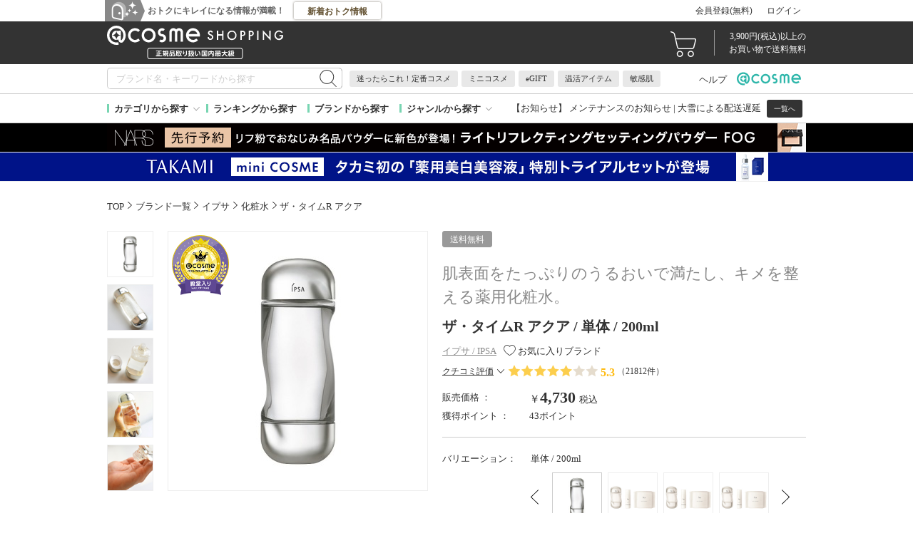

--- FILE ---
content_type: text/html; charset=UTF-8
request_url: https://www.cosme.com/products/detail.php?product_id=51819
body_size: 51509
content:
<!DOCTYPE html>
<html class="no-js" lang="ja">

<!-- Start KARTE Tag -->
<script>!function(n){var o=window[n]=function(){var n=[].slice.call(arguments);return o.x?o.x.apply(0,n):o.q.push(n)};o.q=[],o.i=Date.now(),o.allow=function(){o.o="allow"},o.deny=function(){o.o="deny"}}("krt")</script>
<script async src="https://cdn-edge.karte.io/df6a73e604ae1bfdb030bd9c4194a2bd/edge.js"></script>
<!-- End KARTE Tag -->

<script type="text/javascript" src="//static.criteo.net/js/ld/ld.js" async="true"></script>


<head>
<meta http-equiv="X-UA-Compatible" content="IE=edge">
<meta charset="UTF-8"><script type="text/javascript">(window.NREUM||(NREUM={})).init={privacy:{cookies_enabled:true},ajax:{deny_list:["bam.nr-data.net"]},feature_flags:["soft_nav"]};(window.NREUM||(NREUM={})).loader_config={xpid:"Vg8DU1JbDxAHUVZXBgkBUVY=",licenseKey:"NRJS-1e694c15599e1a4aefd",applicationID:"757518672",browserID:"757518761"};;/*! For license information please see nr-loader-spa-1.308.0.min.js.LICENSE.txt */
(()=>{var e,t,r={384:(e,t,r)=>{"use strict";r.d(t,{NT:()=>a,US:()=>u,Zm:()=>o,bQ:()=>d,dV:()=>c,pV:()=>l});var n=r(6154),i=r(1863),s=r(1910);const a={beacon:"bam.nr-data.net",errorBeacon:"bam.nr-data.net"};function o(){return n.gm.NREUM||(n.gm.NREUM={}),void 0===n.gm.newrelic&&(n.gm.newrelic=n.gm.NREUM),n.gm.NREUM}function c(){let e=o();return e.o||(e.o={ST:n.gm.setTimeout,SI:n.gm.setImmediate||n.gm.setInterval,CT:n.gm.clearTimeout,XHR:n.gm.XMLHttpRequest,REQ:n.gm.Request,EV:n.gm.Event,PR:n.gm.Promise,MO:n.gm.MutationObserver,FETCH:n.gm.fetch,WS:n.gm.WebSocket},(0,s.i)(...Object.values(e.o))),e}function d(e,t){let r=o();r.initializedAgents??={},t.initializedAt={ms:(0,i.t)(),date:new Date},r.initializedAgents[e]=t}function u(e,t){o()[e]=t}function l(){return function(){let e=o();const t=e.info||{};e.info={beacon:a.beacon,errorBeacon:a.errorBeacon,...t}}(),function(){let e=o();const t=e.init||{};e.init={...t}}(),c(),function(){let e=o();const t=e.loader_config||{};e.loader_config={...t}}(),o()}},782:(e,t,r)=>{"use strict";r.d(t,{T:()=>n});const n=r(860).K7.pageViewTiming},860:(e,t,r)=>{"use strict";r.d(t,{$J:()=>u,K7:()=>c,P3:()=>d,XX:()=>i,Yy:()=>o,df:()=>s,qY:()=>n,v4:()=>a});const n="events",i="jserrors",s="browser/blobs",a="rum",o="browser/logs",c={ajax:"ajax",genericEvents:"generic_events",jserrors:i,logging:"logging",metrics:"metrics",pageAction:"page_action",pageViewEvent:"page_view_event",pageViewTiming:"page_view_timing",sessionReplay:"session_replay",sessionTrace:"session_trace",softNav:"soft_navigations",spa:"spa"},d={[c.pageViewEvent]:1,[c.pageViewTiming]:2,[c.metrics]:3,[c.jserrors]:4,[c.spa]:5,[c.ajax]:6,[c.sessionTrace]:7,[c.softNav]:8,[c.sessionReplay]:9,[c.logging]:10,[c.genericEvents]:11},u={[c.pageViewEvent]:a,[c.pageViewTiming]:n,[c.ajax]:n,[c.spa]:n,[c.softNav]:n,[c.metrics]:i,[c.jserrors]:i,[c.sessionTrace]:s,[c.sessionReplay]:s,[c.logging]:o,[c.genericEvents]:"ins"}},944:(e,t,r)=>{"use strict";r.d(t,{R:()=>i});var n=r(3241);function i(e,t){"function"==typeof console.debug&&(console.debug("New Relic Warning: https://github.com/newrelic/newrelic-browser-agent/blob/main/docs/warning-codes.md#".concat(e),t),(0,n.W)({agentIdentifier:null,drained:null,type:"data",name:"warn",feature:"warn",data:{code:e,secondary:t}}))}},993:(e,t,r)=>{"use strict";r.d(t,{A$:()=>s,ET:()=>a,TZ:()=>o,p_:()=>i});var n=r(860);const i={ERROR:"ERROR",WARN:"WARN",INFO:"INFO",DEBUG:"DEBUG",TRACE:"TRACE"},s={OFF:0,ERROR:1,WARN:2,INFO:3,DEBUG:4,TRACE:5},a="log",o=n.K7.logging},1541:(e,t,r)=>{"use strict";r.d(t,{U:()=>i,f:()=>n});const n={MFE:"MFE",BA:"BA"};function i(e,t){if(2!==t?.harvestEndpointVersion)return{};const r=t.agentRef.runtime.appMetadata.agents[0].entityGuid;return e?{"source.id":e.id,"source.name":e.name,"source.type":e.type,"parent.id":e.parent?.id||r,"parent.type":e.parent?.type||n.BA}:{"entity.guid":r,appId:t.agentRef.info.applicationID}}},1687:(e,t,r)=>{"use strict";r.d(t,{Ak:()=>d,Ze:()=>h,x3:()=>u});var n=r(3241),i=r(7836),s=r(3606),a=r(860),o=r(2646);const c={};function d(e,t){const r={staged:!1,priority:a.P3[t]||0};l(e),c[e].get(t)||c[e].set(t,r)}function u(e,t){e&&c[e]&&(c[e].get(t)&&c[e].delete(t),p(e,t,!1),c[e].size&&f(e))}function l(e){if(!e)throw new Error("agentIdentifier required");c[e]||(c[e]=new Map)}function h(e="",t="feature",r=!1){if(l(e),!e||!c[e].get(t)||r)return p(e,t);c[e].get(t).staged=!0,f(e)}function f(e){const t=Array.from(c[e]);t.every(([e,t])=>t.staged)&&(t.sort((e,t)=>e[1].priority-t[1].priority),t.forEach(([t])=>{c[e].delete(t),p(e,t)}))}function p(e,t,r=!0){const a=e?i.ee.get(e):i.ee,c=s.i.handlers;if(!a.aborted&&a.backlog&&c){if((0,n.W)({agentIdentifier:e,type:"lifecycle",name:"drain",feature:t}),r){const e=a.backlog[t],r=c[t];if(r){for(let t=0;e&&t<e.length;++t)g(e[t],r);Object.entries(r).forEach(([e,t])=>{Object.values(t||{}).forEach(t=>{t[0]?.on&&t[0]?.context()instanceof o.y&&t[0].on(e,t[1])})})}}a.isolatedBacklog||delete c[t],a.backlog[t]=null,a.emit("drain-"+t,[])}}function g(e,t){var r=e[1];Object.values(t[r]||{}).forEach(t=>{var r=e[0];if(t[0]===r){var n=t[1],i=e[3],s=e[2];n.apply(i,s)}})}},1738:(e,t,r)=>{"use strict";r.d(t,{U:()=>f,Y:()=>h});var n=r(3241),i=r(9908),s=r(1863),a=r(944),o=r(5701),c=r(3969),d=r(8362),u=r(860),l=r(4261);function h(e,t,r,s){const h=s||r;!h||h[e]&&h[e]!==d.d.prototype[e]||(h[e]=function(){(0,i.p)(c.xV,["API/"+e+"/called"],void 0,u.K7.metrics,r.ee),(0,n.W)({agentIdentifier:r.agentIdentifier,drained:!!o.B?.[r.agentIdentifier],type:"data",name:"api",feature:l.Pl+e,data:{}});try{return t.apply(this,arguments)}catch(e){(0,a.R)(23,e)}})}function f(e,t,r,n,a){const o=e.info;null===r?delete o.jsAttributes[t]:o.jsAttributes[t]=r,(a||null===r)&&(0,i.p)(l.Pl+n,[(0,s.t)(),t,r],void 0,"session",e.ee)}},1741:(e,t,r)=>{"use strict";r.d(t,{W:()=>s});var n=r(944),i=r(4261);class s{#e(e,...t){if(this[e]!==s.prototype[e])return this[e](...t);(0,n.R)(35,e)}addPageAction(e,t){return this.#e(i.hG,e,t)}register(e){return this.#e(i.eY,e)}recordCustomEvent(e,t){return this.#e(i.fF,e,t)}setPageViewName(e,t){return this.#e(i.Fw,e,t)}setCustomAttribute(e,t,r){return this.#e(i.cD,e,t,r)}noticeError(e,t){return this.#e(i.o5,e,t)}setUserId(e,t=!1){return this.#e(i.Dl,e,t)}setApplicationVersion(e){return this.#e(i.nb,e)}setErrorHandler(e){return this.#e(i.bt,e)}addRelease(e,t){return this.#e(i.k6,e,t)}log(e,t){return this.#e(i.$9,e,t)}start(){return this.#e(i.d3)}finished(e){return this.#e(i.BL,e)}recordReplay(){return this.#e(i.CH)}pauseReplay(){return this.#e(i.Tb)}addToTrace(e){return this.#e(i.U2,e)}setCurrentRouteName(e){return this.#e(i.PA,e)}interaction(e){return this.#e(i.dT,e)}wrapLogger(e,t,r){return this.#e(i.Wb,e,t,r)}measure(e,t){return this.#e(i.V1,e,t)}consent(e){return this.#e(i.Pv,e)}}},1863:(e,t,r)=>{"use strict";function n(){return Math.floor(performance.now())}r.d(t,{t:()=>n})},1910:(e,t,r)=>{"use strict";r.d(t,{i:()=>s});var n=r(944);const i=new Map;function s(...e){return e.every(e=>{if(i.has(e))return i.get(e);const t="function"==typeof e?e.toString():"",r=t.includes("[native code]"),s=t.includes("nrWrapper");return r||s||(0,n.R)(64,e?.name||t),i.set(e,r),r})}},2555:(e,t,r)=>{"use strict";r.d(t,{D:()=>o,f:()=>a});var n=r(384),i=r(8122);const s={beacon:n.NT.beacon,errorBeacon:n.NT.errorBeacon,licenseKey:void 0,applicationID:void 0,sa:void 0,queueTime:void 0,applicationTime:void 0,ttGuid:void 0,user:void 0,account:void 0,product:void 0,extra:void 0,jsAttributes:{},userAttributes:void 0,atts:void 0,transactionName:void 0,tNamePlain:void 0};function a(e){try{return!!e.licenseKey&&!!e.errorBeacon&&!!e.applicationID}catch(e){return!1}}const o=e=>(0,i.a)(e,s)},2614:(e,t,r)=>{"use strict";r.d(t,{BB:()=>a,H3:()=>n,g:()=>d,iL:()=>c,tS:()=>o,uh:()=>i,wk:()=>s});const n="NRBA",i="SESSION",s=144e5,a=18e5,o={STARTED:"session-started",PAUSE:"session-pause",RESET:"session-reset",RESUME:"session-resume",UPDATE:"session-update"},c={SAME_TAB:"same-tab",CROSS_TAB:"cross-tab"},d={OFF:0,FULL:1,ERROR:2}},2646:(e,t,r)=>{"use strict";r.d(t,{y:()=>n});class n{constructor(e){this.contextId=e}}},2843:(e,t,r)=>{"use strict";r.d(t,{G:()=>s,u:()=>i});var n=r(3878);function i(e,t=!1,r,i){(0,n.DD)("visibilitychange",function(){if(t)return void("hidden"===document.visibilityState&&e());e(document.visibilityState)},r,i)}function s(e,t,r){(0,n.sp)("pagehide",e,t,r)}},3241:(e,t,r)=>{"use strict";r.d(t,{W:()=>s});var n=r(6154);const i="newrelic";function s(e={}){try{n.gm.dispatchEvent(new CustomEvent(i,{detail:e}))}catch(e){}}},3304:(e,t,r)=>{"use strict";r.d(t,{A:()=>s});var n=r(7836);const i=()=>{const e=new WeakSet;return(t,r)=>{if("object"==typeof r&&null!==r){if(e.has(r))return;e.add(r)}return r}};function s(e){try{return JSON.stringify(e,i())??""}catch(e){try{n.ee.emit("internal-error",[e])}catch(e){}return""}}},3333:(e,t,r)=>{"use strict";r.d(t,{$v:()=>u,TZ:()=>n,Xh:()=>c,Zp:()=>i,kd:()=>d,mq:()=>o,nf:()=>a,qN:()=>s});const n=r(860).K7.genericEvents,i=["auxclick","click","copy","keydown","paste","scrollend"],s=["focus","blur"],a=4,o=1e3,c=2e3,d=["PageAction","UserAction","BrowserPerformance"],u={RESOURCES:"experimental.resources",REGISTER:"register"}},3434:(e,t,r)=>{"use strict";r.d(t,{Jt:()=>s,YM:()=>d});var n=r(7836),i=r(5607);const s="nr@original:".concat(i.W),a=50;var o=Object.prototype.hasOwnProperty,c=!1;function d(e,t){return e||(e=n.ee),r.inPlace=function(e,t,n,i,s){n||(n="");const a="-"===n.charAt(0);for(let o=0;o<t.length;o++){const c=t[o],d=e[c];l(d)||(e[c]=r(d,a?c+n:n,i,c,s))}},r.flag=s,r;function r(t,r,n,c,d){return l(t)?t:(r||(r=""),nrWrapper[s]=t,function(e,t,r){if(Object.defineProperty&&Object.keys)try{return Object.keys(e).forEach(function(r){Object.defineProperty(t,r,{get:function(){return e[r]},set:function(t){return e[r]=t,t}})}),t}catch(e){u([e],r)}for(var n in e)o.call(e,n)&&(t[n]=e[n])}(t,nrWrapper,e),nrWrapper);function nrWrapper(){var s,o,l,h;let f;try{o=this,s=[...arguments],l="function"==typeof n?n(s,o):n||{}}catch(t){u([t,"",[s,o,c],l],e)}i(r+"start",[s,o,c],l,d);const p=performance.now();let g;try{return h=t.apply(o,s),g=performance.now(),h}catch(e){throw g=performance.now(),i(r+"err",[s,o,e],l,d),f=e,f}finally{const e=g-p,t={start:p,end:g,duration:e,isLongTask:e>=a,methodName:c,thrownError:f};t.isLongTask&&i("long-task",[t,o],l,d),i(r+"end",[s,o,h],l,d)}}}function i(r,n,i,s){if(!c||t){var a=c;c=!0;try{e.emit(r,n,i,t,s)}catch(t){u([t,r,n,i],e)}c=a}}}function u(e,t){t||(t=n.ee);try{t.emit("internal-error",e)}catch(e){}}function l(e){return!(e&&"function"==typeof e&&e.apply&&!e[s])}},3606:(e,t,r)=>{"use strict";r.d(t,{i:()=>s});var n=r(9908);s.on=a;var i=s.handlers={};function s(e,t,r,s){a(s||n.d,i,e,t,r)}function a(e,t,r,i,s){s||(s="feature"),e||(e=n.d);var a=t[s]=t[s]||{};(a[r]=a[r]||[]).push([e,i])}},3738:(e,t,r)=>{"use strict";r.d(t,{He:()=>i,Kp:()=>o,Lc:()=>d,Rz:()=>u,TZ:()=>n,bD:()=>s,d3:()=>a,jx:()=>l,sl:()=>h,uP:()=>c});const n=r(860).K7.sessionTrace,i="bstResource",s="resource",a="-start",o="-end",c="fn"+a,d="fn"+o,u="pushState",l=1e3,h=3e4},3785:(e,t,r)=>{"use strict";r.d(t,{R:()=>c,b:()=>d});var n=r(9908),i=r(1863),s=r(860),a=r(3969),o=r(993);function c(e,t,r={},c=o.p_.INFO,d=!0,u,l=(0,i.t)()){(0,n.p)(a.xV,["API/logging/".concat(c.toLowerCase(),"/called")],void 0,s.K7.metrics,e),(0,n.p)(o.ET,[l,t,r,c,d,u],void 0,s.K7.logging,e)}function d(e){return"string"==typeof e&&Object.values(o.p_).some(t=>t===e.toUpperCase().trim())}},3878:(e,t,r)=>{"use strict";function n(e,t){return{capture:e,passive:!1,signal:t}}function i(e,t,r=!1,i){window.addEventListener(e,t,n(r,i))}function s(e,t,r=!1,i){document.addEventListener(e,t,n(r,i))}r.d(t,{DD:()=>s,jT:()=>n,sp:()=>i})},3962:(e,t,r)=>{"use strict";r.d(t,{AM:()=>a,O2:()=>l,OV:()=>s,Qu:()=>h,TZ:()=>c,ih:()=>f,pP:()=>o,t1:()=>u,tC:()=>i,wD:()=>d});var n=r(860);const i=["click","keydown","submit"],s="popstate",a="api",o="initialPageLoad",c=n.K7.softNav,d=5e3,u=500,l={INITIAL_PAGE_LOAD:"",ROUTE_CHANGE:1,UNSPECIFIED:2},h={INTERACTION:1,AJAX:2,CUSTOM_END:3,CUSTOM_TRACER:4},f={IP:"in progress",PF:"pending finish",FIN:"finished",CAN:"cancelled"}},3969:(e,t,r)=>{"use strict";r.d(t,{TZ:()=>n,XG:()=>o,rs:()=>i,xV:()=>a,z_:()=>s});const n=r(860).K7.metrics,i="sm",s="cm",a="storeSupportabilityMetrics",o="storeEventMetrics"},4234:(e,t,r)=>{"use strict";r.d(t,{W:()=>s});var n=r(7836),i=r(1687);class s{constructor(e,t){this.agentIdentifier=e,this.ee=n.ee.get(e),this.featureName=t,this.blocked=!1}deregisterDrain(){(0,i.x3)(this.agentIdentifier,this.featureName)}}},4261:(e,t,r)=>{"use strict";r.d(t,{$9:()=>u,BL:()=>c,CH:()=>p,Dl:()=>R,Fw:()=>w,PA:()=>v,Pl:()=>n,Pv:()=>A,Tb:()=>h,U2:()=>a,V1:()=>E,Wb:()=>T,bt:()=>y,cD:()=>b,d3:()=>x,dT:()=>d,eY:()=>g,fF:()=>f,hG:()=>s,hw:()=>i,k6:()=>o,nb:()=>m,o5:()=>l});const n="api-",i=n+"ixn-",s="addPageAction",a="addToTrace",o="addRelease",c="finished",d="interaction",u="log",l="noticeError",h="pauseReplay",f="recordCustomEvent",p="recordReplay",g="register",m="setApplicationVersion",v="setCurrentRouteName",b="setCustomAttribute",y="setErrorHandler",w="setPageViewName",R="setUserId",x="start",T="wrapLogger",E="measure",A="consent"},5205:(e,t,r)=>{"use strict";r.d(t,{j:()=>S});var n=r(384),i=r(1741);var s=r(2555),a=r(3333);const o=e=>{if(!e||"string"!=typeof e)return!1;try{document.createDocumentFragment().querySelector(e)}catch{return!1}return!0};var c=r(2614),d=r(944),u=r(8122);const l="[data-nr-mask]",h=e=>(0,u.a)(e,(()=>{const e={feature_flags:[],experimental:{allow_registered_children:!1,resources:!1},mask_selector:"*",block_selector:"[data-nr-block]",mask_input_options:{color:!1,date:!1,"datetime-local":!1,email:!1,month:!1,number:!1,range:!1,search:!1,tel:!1,text:!1,time:!1,url:!1,week:!1,textarea:!1,select:!1,password:!0}};return{ajax:{deny_list:void 0,block_internal:!0,enabled:!0,autoStart:!0},api:{get allow_registered_children(){return e.feature_flags.includes(a.$v.REGISTER)||e.experimental.allow_registered_children},set allow_registered_children(t){e.experimental.allow_registered_children=t},duplicate_registered_data:!1},browser_consent_mode:{enabled:!1},distributed_tracing:{enabled:void 0,exclude_newrelic_header:void 0,cors_use_newrelic_header:void 0,cors_use_tracecontext_headers:void 0,allowed_origins:void 0},get feature_flags(){return e.feature_flags},set feature_flags(t){e.feature_flags=t},generic_events:{enabled:!0,autoStart:!0},harvest:{interval:30},jserrors:{enabled:!0,autoStart:!0},logging:{enabled:!0,autoStart:!0},metrics:{enabled:!0,autoStart:!0},obfuscate:void 0,page_action:{enabled:!0},page_view_event:{enabled:!0,autoStart:!0},page_view_timing:{enabled:!0,autoStart:!0},performance:{capture_marks:!1,capture_measures:!1,capture_detail:!0,resources:{get enabled(){return e.feature_flags.includes(a.$v.RESOURCES)||e.experimental.resources},set enabled(t){e.experimental.resources=t},asset_types:[],first_party_domains:[],ignore_newrelic:!0}},privacy:{cookies_enabled:!0},proxy:{assets:void 0,beacon:void 0},session:{expiresMs:c.wk,inactiveMs:c.BB},session_replay:{autoStart:!0,enabled:!1,preload:!1,sampling_rate:10,error_sampling_rate:100,collect_fonts:!1,inline_images:!1,fix_stylesheets:!0,mask_all_inputs:!0,get mask_text_selector(){return e.mask_selector},set mask_text_selector(t){o(t)?e.mask_selector="".concat(t,",").concat(l):""===t||null===t?e.mask_selector=l:(0,d.R)(5,t)},get block_class(){return"nr-block"},get ignore_class(){return"nr-ignore"},get mask_text_class(){return"nr-mask"},get block_selector(){return e.block_selector},set block_selector(t){o(t)?e.block_selector+=",".concat(t):""!==t&&(0,d.R)(6,t)},get mask_input_options(){return e.mask_input_options},set mask_input_options(t){t&&"object"==typeof t?e.mask_input_options={...t,password:!0}:(0,d.R)(7,t)}},session_trace:{enabled:!0,autoStart:!0},soft_navigations:{enabled:!0,autoStart:!0},spa:{enabled:!0,autoStart:!0},ssl:void 0,user_actions:{enabled:!0,elementAttributes:["id","className","tagName","type"]}}})());var f=r(6154),p=r(9324);let g=0;const m={buildEnv:p.F3,distMethod:p.Xs,version:p.xv,originTime:f.WN},v={consented:!1},b={appMetadata:{},get consented(){return this.session?.state?.consent||v.consented},set consented(e){v.consented=e},customTransaction:void 0,denyList:void 0,disabled:!1,harvester:void 0,isolatedBacklog:!1,isRecording:!1,loaderType:void 0,maxBytes:3e4,obfuscator:void 0,onerror:void 0,ptid:void 0,releaseIds:{},session:void 0,timeKeeper:void 0,registeredEntities:[],jsAttributesMetadata:{bytes:0},get harvestCount(){return++g}},y=e=>{const t=(0,u.a)(e,b),r=Object.keys(m).reduce((e,t)=>(e[t]={value:m[t],writable:!1,configurable:!0,enumerable:!0},e),{});return Object.defineProperties(t,r)};var w=r(5701);const R=e=>{const t=e.startsWith("http");e+="/",r.p=t?e:"https://"+e};var x=r(7836),T=r(3241);const E={accountID:void 0,trustKey:void 0,agentID:void 0,licenseKey:void 0,applicationID:void 0,xpid:void 0},A=e=>(0,u.a)(e,E),_=new Set;function S(e,t={},r,a){let{init:o,info:c,loader_config:d,runtime:u={},exposed:l=!0}=t;if(!c){const e=(0,n.pV)();o=e.init,c=e.info,d=e.loader_config}e.init=h(o||{}),e.loader_config=A(d||{}),c.jsAttributes??={},f.bv&&(c.jsAttributes.isWorker=!0),e.info=(0,s.D)(c);const p=e.init,g=[c.beacon,c.errorBeacon];_.has(e.agentIdentifier)||(p.proxy.assets&&(R(p.proxy.assets),g.push(p.proxy.assets)),p.proxy.beacon&&g.push(p.proxy.beacon),e.beacons=[...g],function(e){const t=(0,n.pV)();Object.getOwnPropertyNames(i.W.prototype).forEach(r=>{const n=i.W.prototype[r];if("function"!=typeof n||"constructor"===n)return;let s=t[r];e[r]&&!1!==e.exposed&&"micro-agent"!==e.runtime?.loaderType&&(t[r]=(...t)=>{const n=e[r](...t);return s?s(...t):n})})}(e),(0,n.US)("activatedFeatures",w.B)),u.denyList=[...p.ajax.deny_list||[],...p.ajax.block_internal?g:[]],u.ptid=e.agentIdentifier,u.loaderType=r,e.runtime=y(u),_.has(e.agentIdentifier)||(e.ee=x.ee.get(e.agentIdentifier),e.exposed=l,(0,T.W)({agentIdentifier:e.agentIdentifier,drained:!!w.B?.[e.agentIdentifier],type:"lifecycle",name:"initialize",feature:void 0,data:e.config})),_.add(e.agentIdentifier)}},5270:(e,t,r)=>{"use strict";r.d(t,{Aw:()=>a,SR:()=>s,rF:()=>o});var n=r(384),i=r(7767);function s(e){return!!(0,n.dV)().o.MO&&(0,i.V)(e)&&!0===e?.session_trace.enabled}function a(e){return!0===e?.session_replay.preload&&s(e)}function o(e,t){try{if("string"==typeof t?.type){if("password"===t.type.toLowerCase())return"*".repeat(e?.length||0);if(void 0!==t?.dataset?.nrUnmask||t?.classList?.contains("nr-unmask"))return e}}catch(e){}return"string"==typeof e?e.replace(/[\S]/g,"*"):"*".repeat(e?.length||0)}},5289:(e,t,r)=>{"use strict";r.d(t,{GG:()=>a,Qr:()=>c,sB:()=>o});var n=r(3878),i=r(6389);function s(){return"undefined"==typeof document||"complete"===document.readyState}function a(e,t){if(s())return e();const r=(0,i.J)(e),a=setInterval(()=>{s()&&(clearInterval(a),r())},500);(0,n.sp)("load",r,t)}function o(e){if(s())return e();(0,n.DD)("DOMContentLoaded",e)}function c(e){if(s())return e();(0,n.sp)("popstate",e)}},5607:(e,t,r)=>{"use strict";r.d(t,{W:()=>n});const n=(0,r(9566).bz)()},5701:(e,t,r)=>{"use strict";r.d(t,{B:()=>s,t:()=>a});var n=r(3241);const i=new Set,s={};function a(e,t){const r=t.agentIdentifier;s[r]??={},e&&"object"==typeof e&&(i.has(r)||(t.ee.emit("rumresp",[e]),s[r]=e,i.add(r),(0,n.W)({agentIdentifier:r,loaded:!0,drained:!0,type:"lifecycle",name:"load",feature:void 0,data:e})))}},6154:(e,t,r)=>{"use strict";r.d(t,{OF:()=>d,RI:()=>i,WN:()=>h,bv:()=>s,eN:()=>f,gm:()=>a,lR:()=>l,m:()=>c,mw:()=>o,sb:()=>u});var n=r(1863);const i="undefined"!=typeof window&&!!window.document,s="undefined"!=typeof WorkerGlobalScope&&("undefined"!=typeof self&&self instanceof WorkerGlobalScope&&self.navigator instanceof WorkerNavigator||"undefined"!=typeof globalThis&&globalThis instanceof WorkerGlobalScope&&globalThis.navigator instanceof WorkerNavigator),a=i?window:"undefined"!=typeof WorkerGlobalScope&&("undefined"!=typeof self&&self instanceof WorkerGlobalScope&&self||"undefined"!=typeof globalThis&&globalThis instanceof WorkerGlobalScope&&globalThis),o=Boolean("hidden"===a?.document?.visibilityState),c=""+a?.location,d=/iPad|iPhone|iPod/.test(a.navigator?.userAgent),u=d&&"undefined"==typeof SharedWorker,l=(()=>{const e=a.navigator?.userAgent?.match(/Firefox[/\s](\d+\.\d+)/);return Array.isArray(e)&&e.length>=2?+e[1]:0})(),h=Date.now()-(0,n.t)(),f=()=>"undefined"!=typeof PerformanceNavigationTiming&&a?.performance?.getEntriesByType("navigation")?.[0]?.responseStart},6344:(e,t,r)=>{"use strict";r.d(t,{BB:()=>u,Qb:()=>l,TZ:()=>i,Ug:()=>a,Vh:()=>s,_s:()=>o,bc:()=>d,yP:()=>c});var n=r(2614);const i=r(860).K7.sessionReplay,s="errorDuringReplay",a=.12,o={DomContentLoaded:0,Load:1,FullSnapshot:2,IncrementalSnapshot:3,Meta:4,Custom:5},c={[n.g.ERROR]:15e3,[n.g.FULL]:3e5,[n.g.OFF]:0},d={RESET:{message:"Session was reset",sm:"Reset"},IMPORT:{message:"Recorder failed to import",sm:"Import"},TOO_MANY:{message:"429: Too Many Requests",sm:"Too-Many"},TOO_BIG:{message:"Payload was too large",sm:"Too-Big"},CROSS_TAB:{message:"Session Entity was set to OFF on another tab",sm:"Cross-Tab"},ENTITLEMENTS:{message:"Session Replay is not allowed and will not be started",sm:"Entitlement"}},u=5e3,l={API:"api",RESUME:"resume",SWITCH_TO_FULL:"switchToFull",INITIALIZE:"initialize",PRELOAD:"preload"}},6389:(e,t,r)=>{"use strict";function n(e,t=500,r={}){const n=r?.leading||!1;let i;return(...r)=>{n&&void 0===i&&(e.apply(this,r),i=setTimeout(()=>{i=clearTimeout(i)},t)),n||(clearTimeout(i),i=setTimeout(()=>{e.apply(this,r)},t))}}function i(e){let t=!1;return(...r)=>{t||(t=!0,e.apply(this,r))}}r.d(t,{J:()=>i,s:()=>n})},6630:(e,t,r)=>{"use strict";r.d(t,{T:()=>n});const n=r(860).K7.pageViewEvent},6774:(e,t,r)=>{"use strict";r.d(t,{T:()=>n});const n=r(860).K7.jserrors},7295:(e,t,r)=>{"use strict";r.d(t,{Xv:()=>a,gX:()=>i,iW:()=>s});var n=[];function i(e){if(!e||s(e))return!1;if(0===n.length)return!0;if("*"===n[0].hostname)return!1;for(var t=0;t<n.length;t++){var r=n[t];if(r.hostname.test(e.hostname)&&r.pathname.test(e.pathname))return!1}return!0}function s(e){return void 0===e.hostname}function a(e){if(n=[],e&&e.length)for(var t=0;t<e.length;t++){let r=e[t];if(!r)continue;if("*"===r)return void(n=[{hostname:"*"}]);0===r.indexOf("http://")?r=r.substring(7):0===r.indexOf("https://")&&(r=r.substring(8));const i=r.indexOf("/");let s,a;i>0?(s=r.substring(0,i),a=r.substring(i)):(s=r,a="*");let[c]=s.split(":");n.push({hostname:o(c),pathname:o(a,!0)})}}function o(e,t=!1){const r=e.replace(/[.+?^${}()|[\]\\]/g,e=>"\\"+e).replace(/\*/g,".*?");return new RegExp((t?"^":"")+r+"$")}},7485:(e,t,r)=>{"use strict";r.d(t,{D:()=>i});var n=r(6154);function i(e){if(0===(e||"").indexOf("data:"))return{protocol:"data"};try{const t=new URL(e,location.href),r={port:t.port,hostname:t.hostname,pathname:t.pathname,search:t.search,protocol:t.protocol.slice(0,t.protocol.indexOf(":")),sameOrigin:t.protocol===n.gm?.location?.protocol&&t.host===n.gm?.location?.host};return r.port&&""!==r.port||("http:"===t.protocol&&(r.port="80"),"https:"===t.protocol&&(r.port="443")),r.pathname&&""!==r.pathname?r.pathname.startsWith("/")||(r.pathname="/".concat(r.pathname)):r.pathname="/",r}catch(e){return{}}}},7699:(e,t,r)=>{"use strict";r.d(t,{It:()=>s,KC:()=>o,No:()=>i,qh:()=>a});var n=r(860);const i=16e3,s=1e6,a="SESSION_ERROR",o={[n.K7.logging]:!0,[n.K7.genericEvents]:!1,[n.K7.jserrors]:!1,[n.K7.ajax]:!1}},7767:(e,t,r)=>{"use strict";r.d(t,{V:()=>i});var n=r(6154);const i=e=>n.RI&&!0===e?.privacy.cookies_enabled},7836:(e,t,r)=>{"use strict";r.d(t,{P:()=>o,ee:()=>c});var n=r(384),i=r(8990),s=r(2646),a=r(5607);const o="nr@context:".concat(a.W),c=function e(t,r){var n={},a={},u={},l=!1;try{l=16===r.length&&d.initializedAgents?.[r]?.runtime.isolatedBacklog}catch(e){}var h={on:p,addEventListener:p,removeEventListener:function(e,t){var r=n[e];if(!r)return;for(var i=0;i<r.length;i++)r[i]===t&&r.splice(i,1)},emit:function(e,r,n,i,s){!1!==s&&(s=!0);if(c.aborted&&!i)return;t&&s&&t.emit(e,r,n);var o=f(n);g(e).forEach(e=>{e.apply(o,r)});var d=v()[a[e]];d&&d.push([h,e,r,o]);return o},get:m,listeners:g,context:f,buffer:function(e,t){const r=v();if(t=t||"feature",h.aborted)return;Object.entries(e||{}).forEach(([e,n])=>{a[n]=t,t in r||(r[t]=[])})},abort:function(){h._aborted=!0,Object.keys(h.backlog).forEach(e=>{delete h.backlog[e]})},isBuffering:function(e){return!!v()[a[e]]},debugId:r,backlog:l?{}:t&&"object"==typeof t.backlog?t.backlog:{},isolatedBacklog:l};return Object.defineProperty(h,"aborted",{get:()=>{let e=h._aborted||!1;return e||(t&&(e=t.aborted),e)}}),h;function f(e){return e&&e instanceof s.y?e:e?(0,i.I)(e,o,()=>new s.y(o)):new s.y(o)}function p(e,t){n[e]=g(e).concat(t)}function g(e){return n[e]||[]}function m(t){return u[t]=u[t]||e(h,t)}function v(){return h.backlog}}(void 0,"globalEE"),d=(0,n.Zm)();d.ee||(d.ee=c)},8122:(e,t,r)=>{"use strict";r.d(t,{a:()=>i});var n=r(944);function i(e,t){try{if(!e||"object"!=typeof e)return(0,n.R)(3);if(!t||"object"!=typeof t)return(0,n.R)(4);const r=Object.create(Object.getPrototypeOf(t),Object.getOwnPropertyDescriptors(t)),s=0===Object.keys(r).length?e:r;for(let a in s)if(void 0!==e[a])try{if(null===e[a]){r[a]=null;continue}Array.isArray(e[a])&&Array.isArray(t[a])?r[a]=Array.from(new Set([...e[a],...t[a]])):"object"==typeof e[a]&&"object"==typeof t[a]?r[a]=i(e[a],t[a]):r[a]=e[a]}catch(e){r[a]||(0,n.R)(1,e)}return r}catch(e){(0,n.R)(2,e)}}},8139:(e,t,r)=>{"use strict";r.d(t,{u:()=>h});var n=r(7836),i=r(3434),s=r(8990),a=r(6154);const o={},c=a.gm.XMLHttpRequest,d="addEventListener",u="removeEventListener",l="nr@wrapped:".concat(n.P);function h(e){var t=function(e){return(e||n.ee).get("events")}(e);if(o[t.debugId]++)return t;o[t.debugId]=1;var r=(0,i.YM)(t,!0);function h(e){r.inPlace(e,[d,u],"-",p)}function p(e,t){return e[1]}return"getPrototypeOf"in Object&&(a.RI&&f(document,h),c&&f(c.prototype,h),f(a.gm,h)),t.on(d+"-start",function(e,t){var n=e[1];if(null!==n&&("function"==typeof n||"object"==typeof n)&&"newrelic"!==e[0]){var i=(0,s.I)(n,l,function(){var e={object:function(){if("function"!=typeof n.handleEvent)return;return n.handleEvent.apply(n,arguments)},function:n}[typeof n];return e?r(e,"fn-",null,e.name||"anonymous"):n});this.wrapped=e[1]=i}}),t.on(u+"-start",function(e){e[1]=this.wrapped||e[1]}),t}function f(e,t,...r){let n=e;for(;"object"==typeof n&&!Object.prototype.hasOwnProperty.call(n,d);)n=Object.getPrototypeOf(n);n&&t(n,...r)}},8362:(e,t,r)=>{"use strict";r.d(t,{d:()=>s});var n=r(9566),i=r(1741);class s extends i.W{agentIdentifier=(0,n.LA)(16)}},8374:(e,t,r)=>{r.nc=(()=>{try{return document?.currentScript?.nonce}catch(e){}return""})()},8990:(e,t,r)=>{"use strict";r.d(t,{I:()=>i});var n=Object.prototype.hasOwnProperty;function i(e,t,r){if(n.call(e,t))return e[t];var i=r();if(Object.defineProperty&&Object.keys)try{return Object.defineProperty(e,t,{value:i,writable:!0,enumerable:!1}),i}catch(e){}return e[t]=i,i}},9119:(e,t,r)=>{"use strict";r.d(t,{L:()=>s});var n=/([^?#]*)[^#]*(#[^?]*|$).*/,i=/([^?#]*)().*/;function s(e,t){return e?e.replace(t?n:i,"$1$2"):e}},9300:(e,t,r)=>{"use strict";r.d(t,{T:()=>n});const n=r(860).K7.ajax},9324:(e,t,r)=>{"use strict";r.d(t,{AJ:()=>a,F3:()=>i,Xs:()=>s,Yq:()=>o,xv:()=>n});const n="1.308.0",i="PROD",s="CDN",a="@newrelic/rrweb",o="1.0.1"},9566:(e,t,r)=>{"use strict";r.d(t,{LA:()=>o,ZF:()=>c,bz:()=>a,el:()=>d});var n=r(6154);const i="xxxxxxxx-xxxx-4xxx-yxxx-xxxxxxxxxxxx";function s(e,t){return e?15&e[t]:16*Math.random()|0}function a(){const e=n.gm?.crypto||n.gm?.msCrypto;let t,r=0;return e&&e.getRandomValues&&(t=e.getRandomValues(new Uint8Array(30))),i.split("").map(e=>"x"===e?s(t,r++).toString(16):"y"===e?(3&s()|8).toString(16):e).join("")}function o(e){const t=n.gm?.crypto||n.gm?.msCrypto;let r,i=0;t&&t.getRandomValues&&(r=t.getRandomValues(new Uint8Array(e)));const a=[];for(var o=0;o<e;o++)a.push(s(r,i++).toString(16));return a.join("")}function c(){return o(16)}function d(){return o(32)}},9908:(e,t,r)=>{"use strict";r.d(t,{d:()=>n,p:()=>i});var n=r(7836).ee.get("handle");function i(e,t,r,i,s){s?(s.buffer([e],i),s.emit(e,t,r)):(n.buffer([e],i),n.emit(e,t,r))}}},n={};function i(e){var t=n[e];if(void 0!==t)return t.exports;var s=n[e]={exports:{}};return r[e](s,s.exports,i),s.exports}i.m=r,i.d=(e,t)=>{for(var r in t)i.o(t,r)&&!i.o(e,r)&&Object.defineProperty(e,r,{enumerable:!0,get:t[r]})},i.f={},i.e=e=>Promise.all(Object.keys(i.f).reduce((t,r)=>(i.f[r](e,t),t),[])),i.u=e=>({212:"nr-spa-compressor",249:"nr-spa-recorder",478:"nr-spa"}[e]+"-1.308.0.min.js"),i.o=(e,t)=>Object.prototype.hasOwnProperty.call(e,t),e={},t="NRBA-1.308.0.PROD:",i.l=(r,n,s,a)=>{if(e[r])e[r].push(n);else{var o,c;if(void 0!==s)for(var d=document.getElementsByTagName("script"),u=0;u<d.length;u++){var l=d[u];if(l.getAttribute("src")==r||l.getAttribute("data-webpack")==t+s){o=l;break}}if(!o){c=!0;var h={478:"sha512-RSfSVnmHk59T/uIPbdSE0LPeqcEdF4/+XhfJdBuccH5rYMOEZDhFdtnh6X6nJk7hGpzHd9Ujhsy7lZEz/ORYCQ==",249:"sha512-ehJXhmntm85NSqW4MkhfQqmeKFulra3klDyY0OPDUE+sQ3GokHlPh1pmAzuNy//3j4ac6lzIbmXLvGQBMYmrkg==",212:"sha512-B9h4CR46ndKRgMBcK+j67uSR2RCnJfGefU+A7FrgR/k42ovXy5x/MAVFiSvFxuVeEk/pNLgvYGMp1cBSK/G6Fg=="};(o=document.createElement("script")).charset="utf-8",i.nc&&o.setAttribute("nonce",i.nc),o.setAttribute("data-webpack",t+s),o.src=r,0!==o.src.indexOf(window.location.origin+"/")&&(o.crossOrigin="anonymous"),h[a]&&(o.integrity=h[a])}e[r]=[n];var f=(t,n)=>{o.onerror=o.onload=null,clearTimeout(p);var i=e[r];if(delete e[r],o.parentNode&&o.parentNode.removeChild(o),i&&i.forEach(e=>e(n)),t)return t(n)},p=setTimeout(f.bind(null,void 0,{type:"timeout",target:o}),12e4);o.onerror=f.bind(null,o.onerror),o.onload=f.bind(null,o.onload),c&&document.head.appendChild(o)}},i.r=e=>{"undefined"!=typeof Symbol&&Symbol.toStringTag&&Object.defineProperty(e,Symbol.toStringTag,{value:"Module"}),Object.defineProperty(e,"__esModule",{value:!0})},i.p="https://js-agent.newrelic.com/",(()=>{var e={38:0,788:0};i.f.j=(t,r)=>{var n=i.o(e,t)?e[t]:void 0;if(0!==n)if(n)r.push(n[2]);else{var s=new Promise((r,i)=>n=e[t]=[r,i]);r.push(n[2]=s);var a=i.p+i.u(t),o=new Error;i.l(a,r=>{if(i.o(e,t)&&(0!==(n=e[t])&&(e[t]=void 0),n)){var s=r&&("load"===r.type?"missing":r.type),a=r&&r.target&&r.target.src;o.message="Loading chunk "+t+" failed: ("+s+": "+a+")",o.name="ChunkLoadError",o.type=s,o.request=a,n[1](o)}},"chunk-"+t,t)}};var t=(t,r)=>{var n,s,[a,o,c]=r,d=0;if(a.some(t=>0!==e[t])){for(n in o)i.o(o,n)&&(i.m[n]=o[n]);if(c)c(i)}for(t&&t(r);d<a.length;d++)s=a[d],i.o(e,s)&&e[s]&&e[s][0](),e[s]=0},r=self["webpackChunk:NRBA-1.308.0.PROD"]=self["webpackChunk:NRBA-1.308.0.PROD"]||[];r.forEach(t.bind(null,0)),r.push=t.bind(null,r.push.bind(r))})(),(()=>{"use strict";i(8374);var e=i(8362),t=i(860);const r=Object.values(t.K7);var n=i(5205);var s=i(9908),a=i(1863),o=i(4261),c=i(1738);var d=i(1687),u=i(4234),l=i(5289),h=i(6154),f=i(944),p=i(5270),g=i(7767),m=i(6389),v=i(7699);class b extends u.W{constructor(e,t){super(e.agentIdentifier,t),this.agentRef=e,this.abortHandler=void 0,this.featAggregate=void 0,this.loadedSuccessfully=void 0,this.onAggregateImported=new Promise(e=>{this.loadedSuccessfully=e}),this.deferred=Promise.resolve(),!1===e.init[this.featureName].autoStart?this.deferred=new Promise((t,r)=>{this.ee.on("manual-start-all",(0,m.J)(()=>{(0,d.Ak)(e.agentIdentifier,this.featureName),t()}))}):(0,d.Ak)(e.agentIdentifier,t)}importAggregator(e,t,r={}){if(this.featAggregate)return;const n=async()=>{let n;await this.deferred;try{if((0,g.V)(e.init)){const{setupAgentSession:t}=await i.e(478).then(i.bind(i,8766));n=t(e)}}catch(e){(0,f.R)(20,e),this.ee.emit("internal-error",[e]),(0,s.p)(v.qh,[e],void 0,this.featureName,this.ee)}try{if(!this.#t(this.featureName,n,e.init))return(0,d.Ze)(this.agentIdentifier,this.featureName),void this.loadedSuccessfully(!1);const{Aggregate:i}=await t();this.featAggregate=new i(e,r),e.runtime.harvester.initializedAggregates.push(this.featAggregate),this.loadedSuccessfully(!0)}catch(e){(0,f.R)(34,e),this.abortHandler?.(),(0,d.Ze)(this.agentIdentifier,this.featureName,!0),this.loadedSuccessfully(!1),this.ee&&this.ee.abort()}};h.RI?(0,l.GG)(()=>n(),!0):n()}#t(e,r,n){if(this.blocked)return!1;switch(e){case t.K7.sessionReplay:return(0,p.SR)(n)&&!!r;case t.K7.sessionTrace:return!!r;default:return!0}}}var y=i(6630),w=i(2614),R=i(3241);class x extends b{static featureName=y.T;constructor(e){var t;super(e,y.T),this.setupInspectionEvents(e.agentIdentifier),t=e,(0,c.Y)(o.Fw,function(e,r){"string"==typeof e&&("/"!==e.charAt(0)&&(e="/"+e),t.runtime.customTransaction=(r||"http://custom.transaction")+e,(0,s.p)(o.Pl+o.Fw,[(0,a.t)()],void 0,void 0,t.ee))},t),this.importAggregator(e,()=>i.e(478).then(i.bind(i,2467)))}setupInspectionEvents(e){const t=(t,r)=>{t&&(0,R.W)({agentIdentifier:e,timeStamp:t.timeStamp,loaded:"complete"===t.target.readyState,type:"window",name:r,data:t.target.location+""})};(0,l.sB)(e=>{t(e,"DOMContentLoaded")}),(0,l.GG)(e=>{t(e,"load")}),(0,l.Qr)(e=>{t(e,"navigate")}),this.ee.on(w.tS.UPDATE,(t,r)=>{(0,R.W)({agentIdentifier:e,type:"lifecycle",name:"session",data:r})})}}var T=i(384);class E extends e.d{constructor(e){var t;(super(),h.gm)?(this.features={},(0,T.bQ)(this.agentIdentifier,this),this.desiredFeatures=new Set(e.features||[]),this.desiredFeatures.add(x),(0,n.j)(this,e,e.loaderType||"agent"),t=this,(0,c.Y)(o.cD,function(e,r,n=!1){if("string"==typeof e){if(["string","number","boolean"].includes(typeof r)||null===r)return(0,c.U)(t,e,r,o.cD,n);(0,f.R)(40,typeof r)}else(0,f.R)(39,typeof e)},t),function(e){(0,c.Y)(o.Dl,function(t,r=!1){if("string"!=typeof t&&null!==t)return void(0,f.R)(41,typeof t);const n=e.info.jsAttributes["enduser.id"];r&&null!=n&&n!==t?(0,s.p)(o.Pl+"setUserIdAndResetSession",[t],void 0,"session",e.ee):(0,c.U)(e,"enduser.id",t,o.Dl,!0)},e)}(this),function(e){(0,c.Y)(o.nb,function(t){if("string"==typeof t||null===t)return(0,c.U)(e,"application.version",t,o.nb,!1);(0,f.R)(42,typeof t)},e)}(this),function(e){(0,c.Y)(o.d3,function(){e.ee.emit("manual-start-all")},e)}(this),function(e){(0,c.Y)(o.Pv,function(t=!0){if("boolean"==typeof t){if((0,s.p)(o.Pl+o.Pv,[t],void 0,"session",e.ee),e.runtime.consented=t,t){const t=e.features.page_view_event;t.onAggregateImported.then(e=>{const r=t.featAggregate;e&&!r.sentRum&&r.sendRum()})}}else(0,f.R)(65,typeof t)},e)}(this),this.run()):(0,f.R)(21)}get config(){return{info:this.info,init:this.init,loader_config:this.loader_config,runtime:this.runtime}}get api(){return this}run(){try{const e=function(e){const t={};return r.forEach(r=>{t[r]=!!e[r]?.enabled}),t}(this.init),n=[...this.desiredFeatures];n.sort((e,r)=>t.P3[e.featureName]-t.P3[r.featureName]),n.forEach(r=>{if(!e[r.featureName]&&r.featureName!==t.K7.pageViewEvent)return;if(r.featureName===t.K7.spa)return void(0,f.R)(67);const n=function(e){switch(e){case t.K7.ajax:return[t.K7.jserrors];case t.K7.sessionTrace:return[t.K7.ajax,t.K7.pageViewEvent];case t.K7.sessionReplay:return[t.K7.sessionTrace];case t.K7.pageViewTiming:return[t.K7.pageViewEvent];default:return[]}}(r.featureName).filter(e=>!(e in this.features));n.length>0&&(0,f.R)(36,{targetFeature:r.featureName,missingDependencies:n}),this.features[r.featureName]=new r(this)})}catch(e){(0,f.R)(22,e);for(const e in this.features)this.features[e].abortHandler?.();const t=(0,T.Zm)();delete t.initializedAgents[this.agentIdentifier]?.features,delete this.sharedAggregator;return t.ee.get(this.agentIdentifier).abort(),!1}}}var A=i(2843),_=i(782);class S extends b{static featureName=_.T;constructor(e){super(e,_.T),h.RI&&((0,A.u)(()=>(0,s.p)("docHidden",[(0,a.t)()],void 0,_.T,this.ee),!0),(0,A.G)(()=>(0,s.p)("winPagehide",[(0,a.t)()],void 0,_.T,this.ee)),this.importAggregator(e,()=>i.e(478).then(i.bind(i,9917))))}}var O=i(3969);class I extends b{static featureName=O.TZ;constructor(e){super(e,O.TZ),h.RI&&document.addEventListener("securitypolicyviolation",e=>{(0,s.p)(O.xV,["Generic/CSPViolation/Detected"],void 0,this.featureName,this.ee)}),this.importAggregator(e,()=>i.e(478).then(i.bind(i,6555)))}}var N=i(6774),P=i(3878),k=i(3304);class D{constructor(e,t,r,n,i){this.name="UncaughtError",this.message="string"==typeof e?e:(0,k.A)(e),this.sourceURL=t,this.line=r,this.column=n,this.__newrelic=i}}function C(e){return M(e)?e:new D(void 0!==e?.message?e.message:e,e?.filename||e?.sourceURL,e?.lineno||e?.line,e?.colno||e?.col,e?.__newrelic,e?.cause)}function j(e){const t="Unhandled Promise Rejection: ";if(!e?.reason)return;if(M(e.reason)){try{e.reason.message.startsWith(t)||(e.reason.message=t+e.reason.message)}catch(e){}return C(e.reason)}const r=C(e.reason);return(r.message||"").startsWith(t)||(r.message=t+r.message),r}function L(e){if(e.error instanceof SyntaxError&&!/:\d+$/.test(e.error.stack?.trim())){const t=new D(e.message,e.filename,e.lineno,e.colno,e.error.__newrelic,e.cause);return t.name=SyntaxError.name,t}return M(e.error)?e.error:C(e)}function M(e){return e instanceof Error&&!!e.stack}function H(e,r,n,i,o=(0,a.t)()){"string"==typeof e&&(e=new Error(e)),(0,s.p)("err",[e,o,!1,r,n.runtime.isRecording,void 0,i],void 0,t.K7.jserrors,n.ee),(0,s.p)("uaErr",[],void 0,t.K7.genericEvents,n.ee)}var B=i(1541),K=i(993),W=i(3785);function U(e,{customAttributes:t={},level:r=K.p_.INFO}={},n,i,s=(0,a.t)()){(0,W.R)(n.ee,e,t,r,!1,i,s)}function F(e,r,n,i,c=(0,a.t)()){(0,s.p)(o.Pl+o.hG,[c,e,r,i],void 0,t.K7.genericEvents,n.ee)}function V(e,r,n,i,c=(0,a.t)()){const{start:d,end:u,customAttributes:l}=r||{},h={customAttributes:l||{}};if("object"!=typeof h.customAttributes||"string"!=typeof e||0===e.length)return void(0,f.R)(57);const p=(e,t)=>null==e?t:"number"==typeof e?e:e instanceof PerformanceMark?e.startTime:Number.NaN;if(h.start=p(d,0),h.end=p(u,c),Number.isNaN(h.start)||Number.isNaN(h.end))(0,f.R)(57);else{if(h.duration=h.end-h.start,!(h.duration<0))return(0,s.p)(o.Pl+o.V1,[h,e,i],void 0,t.K7.genericEvents,n.ee),h;(0,f.R)(58)}}function G(e,r={},n,i,c=(0,a.t)()){(0,s.p)(o.Pl+o.fF,[c,e,r,i],void 0,t.K7.genericEvents,n.ee)}function z(e){(0,c.Y)(o.eY,function(t){return Y(e,t)},e)}function Y(e,r,n){(0,f.R)(54,"newrelic.register"),r||={},r.type=B.f.MFE,r.licenseKey||=e.info.licenseKey,r.blocked=!1,r.parent=n||{},Array.isArray(r.tags)||(r.tags=[]);const i={};r.tags.forEach(e=>{"name"!==e&&"id"!==e&&(i["source.".concat(e)]=!0)}),r.isolated??=!0;let o=()=>{};const c=e.runtime.registeredEntities;if(!r.isolated){const e=c.find(({metadata:{target:{id:e}}})=>e===r.id&&!r.isolated);if(e)return e}const d=e=>{r.blocked=!0,o=e};function u(e){return"string"==typeof e&&!!e.trim()&&e.trim().length<501||"number"==typeof e}e.init.api.allow_registered_children||d((0,m.J)(()=>(0,f.R)(55))),u(r.id)&&u(r.name)||d((0,m.J)(()=>(0,f.R)(48,r)));const l={addPageAction:(t,n={})=>g(F,[t,{...i,...n},e],r),deregister:()=>{d((0,m.J)(()=>(0,f.R)(68)))},log:(t,n={})=>g(U,[t,{...n,customAttributes:{...i,...n.customAttributes||{}}},e],r),measure:(t,n={})=>g(V,[t,{...n,customAttributes:{...i,...n.customAttributes||{}}},e],r),noticeError:(t,n={})=>g(H,[t,{...i,...n},e],r),register:(t={})=>g(Y,[e,t],l.metadata.target),recordCustomEvent:(t,n={})=>g(G,[t,{...i,...n},e],r),setApplicationVersion:e=>p("application.version",e),setCustomAttribute:(e,t)=>p(e,t),setUserId:e=>p("enduser.id",e),metadata:{customAttributes:i,target:r}},h=()=>(r.blocked&&o(),r.blocked);h()||c.push(l);const p=(e,t)=>{h()||(i[e]=t)},g=(r,n,i)=>{if(h())return;const o=(0,a.t)();(0,s.p)(O.xV,["API/register/".concat(r.name,"/called")],void 0,t.K7.metrics,e.ee);try{if(e.init.api.duplicate_registered_data&&"register"!==r.name){let e=n;if(n[1]instanceof Object){const t={"child.id":i.id,"child.type":i.type};e="customAttributes"in n[1]?[n[0],{...n[1],customAttributes:{...n[1].customAttributes,...t}},...n.slice(2)]:[n[0],{...n[1],...t},...n.slice(2)]}r(...e,void 0,o)}return r(...n,i,o)}catch(e){(0,f.R)(50,e)}};return l}class Z extends b{static featureName=N.T;constructor(e){var t;super(e,N.T),t=e,(0,c.Y)(o.o5,(e,r)=>H(e,r,t),t),function(e){(0,c.Y)(o.bt,function(t){e.runtime.onerror=t},e)}(e),function(e){let t=0;(0,c.Y)(o.k6,function(e,r){++t>10||(this.runtime.releaseIds[e.slice(-200)]=(""+r).slice(-200))},e)}(e),z(e);try{this.removeOnAbort=new AbortController}catch(e){}this.ee.on("internal-error",(t,r)=>{this.abortHandler&&(0,s.p)("ierr",[C(t),(0,a.t)(),!0,{},e.runtime.isRecording,r],void 0,this.featureName,this.ee)}),h.gm.addEventListener("unhandledrejection",t=>{this.abortHandler&&(0,s.p)("err",[j(t),(0,a.t)(),!1,{unhandledPromiseRejection:1},e.runtime.isRecording],void 0,this.featureName,this.ee)},(0,P.jT)(!1,this.removeOnAbort?.signal)),h.gm.addEventListener("error",t=>{this.abortHandler&&(0,s.p)("err",[L(t),(0,a.t)(),!1,{},e.runtime.isRecording],void 0,this.featureName,this.ee)},(0,P.jT)(!1,this.removeOnAbort?.signal)),this.abortHandler=this.#r,this.importAggregator(e,()=>i.e(478).then(i.bind(i,2176)))}#r(){this.removeOnAbort?.abort(),this.abortHandler=void 0}}var q=i(8990);let X=1;function J(e){const t=typeof e;return!e||"object"!==t&&"function"!==t?-1:e===h.gm?0:(0,q.I)(e,"nr@id",function(){return X++})}function Q(e){if("string"==typeof e&&e.length)return e.length;if("object"==typeof e){if("undefined"!=typeof ArrayBuffer&&e instanceof ArrayBuffer&&e.byteLength)return e.byteLength;if("undefined"!=typeof Blob&&e instanceof Blob&&e.size)return e.size;if(!("undefined"!=typeof FormData&&e instanceof FormData))try{return(0,k.A)(e).length}catch(e){return}}}var ee=i(8139),te=i(7836),re=i(3434);const ne={},ie=["open","send"];function se(e){var t=e||te.ee;const r=function(e){return(e||te.ee).get("xhr")}(t);if(void 0===h.gm.XMLHttpRequest)return r;if(ne[r.debugId]++)return r;ne[r.debugId]=1,(0,ee.u)(t);var n=(0,re.YM)(r),i=h.gm.XMLHttpRequest,s=h.gm.MutationObserver,a=h.gm.Promise,o=h.gm.setInterval,c="readystatechange",d=["onload","onerror","onabort","onloadstart","onloadend","onprogress","ontimeout"],u=[],l=h.gm.XMLHttpRequest=function(e){const t=new i(e),s=r.context(t);try{r.emit("new-xhr",[t],s),t.addEventListener(c,(a=s,function(){var e=this;e.readyState>3&&!a.resolved&&(a.resolved=!0,r.emit("xhr-resolved",[],e)),n.inPlace(e,d,"fn-",y)}),(0,P.jT)(!1))}catch(e){(0,f.R)(15,e);try{r.emit("internal-error",[e])}catch(e){}}var a;return t};function p(e,t){n.inPlace(t,["onreadystatechange"],"fn-",y)}if(function(e,t){for(var r in e)t[r]=e[r]}(i,l),l.prototype=i.prototype,n.inPlace(l.prototype,ie,"-xhr-",y),r.on("send-xhr-start",function(e,t){p(e,t),function(e){u.push(e),s&&(g?g.then(b):o?o(b):(m=-m,v.data=m))}(t)}),r.on("open-xhr-start",p),s){var g=a&&a.resolve();if(!o&&!a){var m=1,v=document.createTextNode(m);new s(b).observe(v,{characterData:!0})}}else t.on("fn-end",function(e){e[0]&&e[0].type===c||b()});function b(){for(var e=0;e<u.length;e++)p(0,u[e]);u.length&&(u=[])}function y(e,t){return t}return r}var ae="fetch-",oe=ae+"body-",ce=["arrayBuffer","blob","json","text","formData"],de=h.gm.Request,ue=h.gm.Response,le="prototype";const he={};function fe(e){const t=function(e){return(e||te.ee).get("fetch")}(e);if(!(de&&ue&&h.gm.fetch))return t;if(he[t.debugId]++)return t;function r(e,r,n){var i=e[r];"function"==typeof i&&(e[r]=function(){var e,r=[...arguments],s={};t.emit(n+"before-start",[r],s),s[te.P]&&s[te.P].dt&&(e=s[te.P].dt);var a=i.apply(this,r);return t.emit(n+"start",[r,e],a),a.then(function(e){return t.emit(n+"end",[null,e],a),e},function(e){throw t.emit(n+"end",[e],a),e})})}return he[t.debugId]=1,ce.forEach(e=>{r(de[le],e,oe),r(ue[le],e,oe)}),r(h.gm,"fetch",ae),t.on(ae+"end",function(e,r){var n=this;if(r){var i=r.headers.get("content-length");null!==i&&(n.rxSize=i),t.emit(ae+"done",[null,r],n)}else t.emit(ae+"done",[e],n)}),t}var pe=i(7485),ge=i(9566);class me{constructor(e){this.agentRef=e}generateTracePayload(e){const t=this.agentRef.loader_config;if(!this.shouldGenerateTrace(e)||!t)return null;var r=(t.accountID||"").toString()||null,n=(t.agentID||"").toString()||null,i=(t.trustKey||"").toString()||null;if(!r||!n)return null;var s=(0,ge.ZF)(),a=(0,ge.el)(),o=Date.now(),c={spanId:s,traceId:a,timestamp:o};return(e.sameOrigin||this.isAllowedOrigin(e)&&this.useTraceContextHeadersForCors())&&(c.traceContextParentHeader=this.generateTraceContextParentHeader(s,a),c.traceContextStateHeader=this.generateTraceContextStateHeader(s,o,r,n,i)),(e.sameOrigin&&!this.excludeNewrelicHeader()||!e.sameOrigin&&this.isAllowedOrigin(e)&&this.useNewrelicHeaderForCors())&&(c.newrelicHeader=this.generateTraceHeader(s,a,o,r,n,i)),c}generateTraceContextParentHeader(e,t){return"00-"+t+"-"+e+"-01"}generateTraceContextStateHeader(e,t,r,n,i){return i+"@nr=0-1-"+r+"-"+n+"-"+e+"----"+t}generateTraceHeader(e,t,r,n,i,s){if(!("function"==typeof h.gm?.btoa))return null;var a={v:[0,1],d:{ty:"Browser",ac:n,ap:i,id:e,tr:t,ti:r}};return s&&n!==s&&(a.d.tk=s),btoa((0,k.A)(a))}shouldGenerateTrace(e){return this.agentRef.init?.distributed_tracing?.enabled&&this.isAllowedOrigin(e)}isAllowedOrigin(e){var t=!1;const r=this.agentRef.init?.distributed_tracing;if(e.sameOrigin)t=!0;else if(r?.allowed_origins instanceof Array)for(var n=0;n<r.allowed_origins.length;n++){var i=(0,pe.D)(r.allowed_origins[n]);if(e.hostname===i.hostname&&e.protocol===i.protocol&&e.port===i.port){t=!0;break}}return t}excludeNewrelicHeader(){var e=this.agentRef.init?.distributed_tracing;return!!e&&!!e.exclude_newrelic_header}useNewrelicHeaderForCors(){var e=this.agentRef.init?.distributed_tracing;return!!e&&!1!==e.cors_use_newrelic_header}useTraceContextHeadersForCors(){var e=this.agentRef.init?.distributed_tracing;return!!e&&!!e.cors_use_tracecontext_headers}}var ve=i(9300),be=i(7295);function ye(e){return"string"==typeof e?e:e instanceof(0,T.dV)().o.REQ?e.url:h.gm?.URL&&e instanceof URL?e.href:void 0}var we=["load","error","abort","timeout"],Re=we.length,xe=(0,T.dV)().o.REQ,Te=(0,T.dV)().o.XHR;const Ee="X-NewRelic-App-Data";class Ae extends b{static featureName=ve.T;constructor(e){super(e,ve.T),this.dt=new me(e),this.handler=(e,t,r,n)=>(0,s.p)(e,t,r,n,this.ee);try{const e={xmlhttprequest:"xhr",fetch:"fetch",beacon:"beacon"};h.gm?.performance?.getEntriesByType("resource").forEach(r=>{if(r.initiatorType in e&&0!==r.responseStatus){const n={status:r.responseStatus},i={rxSize:r.transferSize,duration:Math.floor(r.duration),cbTime:0};_e(n,r.name),this.handler("xhr",[n,i,r.startTime,r.responseEnd,e[r.initiatorType]],void 0,t.K7.ajax)}})}catch(e){}fe(this.ee),se(this.ee),function(e,r,n,i){function o(e){var t=this;t.totalCbs=0,t.called=0,t.cbTime=0,t.end=T,t.ended=!1,t.xhrGuids={},t.lastSize=null,t.loadCaptureCalled=!1,t.params=this.params||{},t.metrics=this.metrics||{},t.latestLongtaskEnd=0,e.addEventListener("load",function(r){E(t,e)},(0,P.jT)(!1)),h.lR||e.addEventListener("progress",function(e){t.lastSize=e.loaded},(0,P.jT)(!1))}function c(e){this.params={method:e[0]},_e(this,e[1]),this.metrics={}}function d(t,r){e.loader_config.xpid&&this.sameOrigin&&r.setRequestHeader("X-NewRelic-ID",e.loader_config.xpid);var n=i.generateTracePayload(this.parsedOrigin);if(n){var s=!1;n.newrelicHeader&&(r.setRequestHeader("newrelic",n.newrelicHeader),s=!0),n.traceContextParentHeader&&(r.setRequestHeader("traceparent",n.traceContextParentHeader),n.traceContextStateHeader&&r.setRequestHeader("tracestate",n.traceContextStateHeader),s=!0),s&&(this.dt=n)}}function u(e,t){var n=this.metrics,i=e[0],s=this;if(n&&i){var o=Q(i);o&&(n.txSize=o)}this.startTime=(0,a.t)(),this.body=i,this.listener=function(e){try{"abort"!==e.type||s.loadCaptureCalled||(s.params.aborted=!0),("load"!==e.type||s.called===s.totalCbs&&(s.onloadCalled||"function"!=typeof t.onload)&&"function"==typeof s.end)&&s.end(t)}catch(e){try{r.emit("internal-error",[e])}catch(e){}}};for(var c=0;c<Re;c++)t.addEventListener(we[c],this.listener,(0,P.jT)(!1))}function l(e,t,r){this.cbTime+=e,t?this.onloadCalled=!0:this.called+=1,this.called!==this.totalCbs||!this.onloadCalled&&"function"==typeof r.onload||"function"!=typeof this.end||this.end(r)}function f(e,t){var r=""+J(e)+!!t;this.xhrGuids&&!this.xhrGuids[r]&&(this.xhrGuids[r]=!0,this.totalCbs+=1)}function p(e,t){var r=""+J(e)+!!t;this.xhrGuids&&this.xhrGuids[r]&&(delete this.xhrGuids[r],this.totalCbs-=1)}function g(){this.endTime=(0,a.t)()}function m(e,t){t instanceof Te&&"load"===e[0]&&r.emit("xhr-load-added",[e[1],e[2]],t)}function v(e,t){t instanceof Te&&"load"===e[0]&&r.emit("xhr-load-removed",[e[1],e[2]],t)}function b(e,t,r){t instanceof Te&&("onload"===r&&(this.onload=!0),("load"===(e[0]&&e[0].type)||this.onload)&&(this.xhrCbStart=(0,a.t)()))}function y(e,t){this.xhrCbStart&&r.emit("xhr-cb-time",[(0,a.t)()-this.xhrCbStart,this.onload,t],t)}function w(e){var t,r=e[1]||{};if("string"==typeof e[0]?0===(t=e[0]).length&&h.RI&&(t=""+h.gm.location.href):e[0]&&e[0].url?t=e[0].url:h.gm?.URL&&e[0]&&e[0]instanceof URL?t=e[0].href:"function"==typeof e[0].toString&&(t=e[0].toString()),"string"==typeof t&&0!==t.length){t&&(this.parsedOrigin=(0,pe.D)(t),this.sameOrigin=this.parsedOrigin.sameOrigin);var n=i.generateTracePayload(this.parsedOrigin);if(n&&(n.newrelicHeader||n.traceContextParentHeader))if(e[0]&&e[0].headers)o(e[0].headers,n)&&(this.dt=n);else{var s={};for(var a in r)s[a]=r[a];s.headers=new Headers(r.headers||{}),o(s.headers,n)&&(this.dt=n),e.length>1?e[1]=s:e.push(s)}}function o(e,t){var r=!1;return t.newrelicHeader&&(e.set("newrelic",t.newrelicHeader),r=!0),t.traceContextParentHeader&&(e.set("traceparent",t.traceContextParentHeader),t.traceContextStateHeader&&e.set("tracestate",t.traceContextStateHeader),r=!0),r}}function R(e,t){this.params={},this.metrics={},this.startTime=(0,a.t)(),this.dt=t,e.length>=1&&(this.target=e[0]),e.length>=2&&(this.opts=e[1]);var r=this.opts||{},n=this.target;_e(this,ye(n));var i=(""+(n&&n instanceof xe&&n.method||r.method||"GET")).toUpperCase();this.params.method=i,this.body=r.body,this.txSize=Q(r.body)||0}function x(e,r){if(this.endTime=(0,a.t)(),this.params||(this.params={}),(0,be.iW)(this.params))return;let i;this.params.status=r?r.status:0,"string"==typeof this.rxSize&&this.rxSize.length>0&&(i=+this.rxSize);const s={txSize:this.txSize,rxSize:i,duration:(0,a.t)()-this.startTime};n("xhr",[this.params,s,this.startTime,this.endTime,"fetch"],this,t.K7.ajax)}function T(e){const r=this.params,i=this.metrics;if(!this.ended){this.ended=!0;for(let t=0;t<Re;t++)e.removeEventListener(we[t],this.listener,!1);r.aborted||(0,be.iW)(r)||(i.duration=(0,a.t)()-this.startTime,this.loadCaptureCalled||4!==e.readyState?null==r.status&&(r.status=0):E(this,e),i.cbTime=this.cbTime,n("xhr",[r,i,this.startTime,this.endTime,"xhr"],this,t.K7.ajax))}}function E(e,n){e.params.status=n.status;var i=function(e,t){var r=e.responseType;return"json"===r&&null!==t?t:"arraybuffer"===r||"blob"===r||"json"===r?Q(e.response):"text"===r||""===r||void 0===r?Q(e.responseText):void 0}(n,e.lastSize);if(i&&(e.metrics.rxSize=i),e.sameOrigin&&n.getAllResponseHeaders().indexOf(Ee)>=0){var a=n.getResponseHeader(Ee);a&&((0,s.p)(O.rs,["Ajax/CrossApplicationTracing/Header/Seen"],void 0,t.K7.metrics,r),e.params.cat=a.split(", ").pop())}e.loadCaptureCalled=!0}r.on("new-xhr",o),r.on("open-xhr-start",c),r.on("open-xhr-end",d),r.on("send-xhr-start",u),r.on("xhr-cb-time",l),r.on("xhr-load-added",f),r.on("xhr-load-removed",p),r.on("xhr-resolved",g),r.on("addEventListener-end",m),r.on("removeEventListener-end",v),r.on("fn-end",y),r.on("fetch-before-start",w),r.on("fetch-start",R),r.on("fn-start",b),r.on("fetch-done",x)}(e,this.ee,this.handler,this.dt),this.importAggregator(e,()=>i.e(478).then(i.bind(i,3845)))}}function _e(e,t){var r=(0,pe.D)(t),n=e.params||e;n.hostname=r.hostname,n.port=r.port,n.protocol=r.protocol,n.host=r.hostname+":"+r.port,n.pathname=r.pathname,e.parsedOrigin=r,e.sameOrigin=r.sameOrigin}const Se={},Oe=["pushState","replaceState"];function Ie(e){const t=function(e){return(e||te.ee).get("history")}(e);return!h.RI||Se[t.debugId]++||(Se[t.debugId]=1,(0,re.YM)(t).inPlace(window.history,Oe,"-")),t}var Ne=i(3738);function Pe(e){(0,c.Y)(o.BL,function(r=Date.now()){const n=r-h.WN;n<0&&(0,f.R)(62,r),(0,s.p)(O.XG,[o.BL,{time:n}],void 0,t.K7.metrics,e.ee),e.addToTrace({name:o.BL,start:r,origin:"nr"}),(0,s.p)(o.Pl+o.hG,[n,o.BL],void 0,t.K7.genericEvents,e.ee)},e)}const{He:ke,bD:De,d3:Ce,Kp:je,TZ:Le,Lc:Me,uP:He,Rz:Be}=Ne;class Ke extends b{static featureName=Le;constructor(e){var r;super(e,Le),r=e,(0,c.Y)(o.U2,function(e){if(!(e&&"object"==typeof e&&e.name&&e.start))return;const n={n:e.name,s:e.start-h.WN,e:(e.end||e.start)-h.WN,o:e.origin||"",t:"api"};n.s<0||n.e<0||n.e<n.s?(0,f.R)(61,{start:n.s,end:n.e}):(0,s.p)("bstApi",[n],void 0,t.K7.sessionTrace,r.ee)},r),Pe(e);if(!(0,g.V)(e.init))return void this.deregisterDrain();const n=this.ee;let d;Ie(n),this.eventsEE=(0,ee.u)(n),this.eventsEE.on(He,function(e,t){this.bstStart=(0,a.t)()}),this.eventsEE.on(Me,function(e,r){(0,s.p)("bst",[e[0],r,this.bstStart,(0,a.t)()],void 0,t.K7.sessionTrace,n)}),n.on(Be+Ce,function(e){this.time=(0,a.t)(),this.startPath=location.pathname+location.hash}),n.on(Be+je,function(e){(0,s.p)("bstHist",[location.pathname+location.hash,this.startPath,this.time],void 0,t.K7.sessionTrace,n)});try{d=new PerformanceObserver(e=>{const r=e.getEntries();(0,s.p)(ke,[r],void 0,t.K7.sessionTrace,n)}),d.observe({type:De,buffered:!0})}catch(e){}this.importAggregator(e,()=>i.e(478).then(i.bind(i,6974)),{resourceObserver:d})}}var We=i(6344);class Ue extends b{static featureName=We.TZ;#n;recorder;constructor(e){var r;let n;super(e,We.TZ),r=e,(0,c.Y)(o.CH,function(){(0,s.p)(o.CH,[],void 0,t.K7.sessionReplay,r.ee)},r),function(e){(0,c.Y)(o.Tb,function(){(0,s.p)(o.Tb,[],void 0,t.K7.sessionReplay,e.ee)},e)}(e);try{n=JSON.parse(localStorage.getItem("".concat(w.H3,"_").concat(w.uh)))}catch(e){}(0,p.SR)(e.init)&&this.ee.on(o.CH,()=>this.#i()),this.#s(n)&&this.importRecorder().then(e=>{e.startRecording(We.Qb.PRELOAD,n?.sessionReplayMode)}),this.importAggregator(this.agentRef,()=>i.e(478).then(i.bind(i,6167)),this),this.ee.on("err",e=>{this.blocked||this.agentRef.runtime.isRecording&&(this.errorNoticed=!0,(0,s.p)(We.Vh,[e],void 0,this.featureName,this.ee))})}#s(e){return e&&(e.sessionReplayMode===w.g.FULL||e.sessionReplayMode===w.g.ERROR)||(0,p.Aw)(this.agentRef.init)}importRecorder(){return this.recorder?Promise.resolve(this.recorder):(this.#n??=Promise.all([i.e(478),i.e(249)]).then(i.bind(i,4866)).then(({Recorder:e})=>(this.recorder=new e(this),this.recorder)).catch(e=>{throw this.ee.emit("internal-error",[e]),this.blocked=!0,e}),this.#n)}#i(){this.blocked||(this.featAggregate?this.featAggregate.mode!==w.g.FULL&&this.featAggregate.initializeRecording(w.g.FULL,!0,We.Qb.API):this.importRecorder().then(()=>{this.recorder.startRecording(We.Qb.API,w.g.FULL)}))}}var Fe=i(3962);class Ve extends b{static featureName=Fe.TZ;constructor(e){if(super(e,Fe.TZ),function(e){const r=e.ee.get("tracer");function n(){}(0,c.Y)(o.dT,function(e){return(new n).get("object"==typeof e?e:{})},e);const i=n.prototype={createTracer:function(n,i){var o={},c=this,d="function"==typeof i;return(0,s.p)(O.xV,["API/createTracer/called"],void 0,t.K7.metrics,e.ee),function(){if(r.emit((d?"":"no-")+"fn-start",[(0,a.t)(),c,d],o),d)try{return i.apply(this,arguments)}catch(e){const t="string"==typeof e?new Error(e):e;throw r.emit("fn-err",[arguments,this,t],o),t}finally{r.emit("fn-end",[(0,a.t)()],o)}}}};["actionText","setName","setAttribute","save","ignore","onEnd","getContext","end","get"].forEach(r=>{c.Y.apply(this,[r,function(){return(0,s.p)(o.hw+r,[performance.now(),...arguments],this,t.K7.softNav,e.ee),this},e,i])}),(0,c.Y)(o.PA,function(){(0,s.p)(o.hw+"routeName",[performance.now(),...arguments],void 0,t.K7.softNav,e.ee)},e)}(e),!h.RI||!(0,T.dV)().o.MO)return;const r=Ie(this.ee);try{this.removeOnAbort=new AbortController}catch(e){}Fe.tC.forEach(e=>{(0,P.sp)(e,e=>{l(e)},!0,this.removeOnAbort?.signal)});const n=()=>(0,s.p)("newURL",[(0,a.t)(),""+window.location],void 0,this.featureName,this.ee);r.on("pushState-end",n),r.on("replaceState-end",n),(0,P.sp)(Fe.OV,e=>{l(e),(0,s.p)("newURL",[e.timeStamp,""+window.location],void 0,this.featureName,this.ee)},!0,this.removeOnAbort?.signal);let d=!1;const u=new((0,T.dV)().o.MO)((e,t)=>{d||(d=!0,requestAnimationFrame(()=>{(0,s.p)("newDom",[(0,a.t)()],void 0,this.featureName,this.ee),d=!1}))}),l=(0,m.s)(e=>{"loading"!==document.readyState&&((0,s.p)("newUIEvent",[e],void 0,this.featureName,this.ee),u.observe(document.body,{attributes:!0,childList:!0,subtree:!0,characterData:!0}))},100,{leading:!0});this.abortHandler=function(){this.removeOnAbort?.abort(),u.disconnect(),this.abortHandler=void 0},this.importAggregator(e,()=>i.e(478).then(i.bind(i,4393)),{domObserver:u})}}var Ge=i(3333),ze=i(9119);const Ye={},Ze=new Set;function qe(e){return"string"==typeof e?{type:"string",size:(new TextEncoder).encode(e).length}:e instanceof ArrayBuffer?{type:"ArrayBuffer",size:e.byteLength}:e instanceof Blob?{type:"Blob",size:e.size}:e instanceof DataView?{type:"DataView",size:e.byteLength}:ArrayBuffer.isView(e)?{type:"TypedArray",size:e.byteLength}:{type:"unknown",size:0}}class Xe{constructor(e,t){this.timestamp=(0,a.t)(),this.currentUrl=(0,ze.L)(window.location.href),this.socketId=(0,ge.LA)(8),this.requestedUrl=(0,ze.L)(e),this.requestedProtocols=Array.isArray(t)?t.join(","):t||"",this.openedAt=void 0,this.protocol=void 0,this.extensions=void 0,this.binaryType=void 0,this.messageOrigin=void 0,this.messageCount=0,this.messageBytes=0,this.messageBytesMin=0,this.messageBytesMax=0,this.messageTypes=void 0,this.sendCount=0,this.sendBytes=0,this.sendBytesMin=0,this.sendBytesMax=0,this.sendTypes=void 0,this.closedAt=void 0,this.closeCode=void 0,this.closeReason="unknown",this.closeWasClean=void 0,this.connectedDuration=0,this.hasErrors=void 0}}class $e extends b{static featureName=Ge.TZ;constructor(e){super(e,Ge.TZ);const r=e.init.feature_flags.includes("websockets"),n=[e.init.page_action.enabled,e.init.performance.capture_marks,e.init.performance.capture_measures,e.init.performance.resources.enabled,e.init.user_actions.enabled,r];var d;let u,l;if(d=e,(0,c.Y)(o.hG,(e,t)=>F(e,t,d),d),function(e){(0,c.Y)(o.fF,(t,r)=>G(t,r,e),e)}(e),Pe(e),z(e),function(e){(0,c.Y)(o.V1,(t,r)=>V(t,r,e),e)}(e),r&&(l=function(e){if(!(0,T.dV)().o.WS)return e;const t=e.get("websockets");if(Ye[t.debugId]++)return t;Ye[t.debugId]=1,(0,A.G)(()=>{const e=(0,a.t)();Ze.forEach(r=>{r.nrData.closedAt=e,r.nrData.closeCode=1001,r.nrData.closeReason="Page navigating away",r.nrData.closeWasClean=!1,r.nrData.openedAt&&(r.nrData.connectedDuration=e-r.nrData.openedAt),t.emit("ws",[r.nrData],r)})});class r extends WebSocket{static name="WebSocket";static toString(){return"function WebSocket() { [native code] }"}toString(){return"[object WebSocket]"}get[Symbol.toStringTag](){return r.name}#a(e){(e.__newrelic??={}).socketId=this.nrData.socketId,this.nrData.hasErrors??=!0}constructor(...e){super(...e),this.nrData=new Xe(e[0],e[1]),this.addEventListener("open",()=>{this.nrData.openedAt=(0,a.t)(),["protocol","extensions","binaryType"].forEach(e=>{this.nrData[e]=this[e]}),Ze.add(this)}),this.addEventListener("message",e=>{const{type:t,size:r}=qe(e.data);this.nrData.messageOrigin??=(0,ze.L)(e.origin),this.nrData.messageCount++,this.nrData.messageBytes+=r,this.nrData.messageBytesMin=Math.min(this.nrData.messageBytesMin||1/0,r),this.nrData.messageBytesMax=Math.max(this.nrData.messageBytesMax,r),(this.nrData.messageTypes??"").includes(t)||(this.nrData.messageTypes=this.nrData.messageTypes?"".concat(this.nrData.messageTypes,",").concat(t):t)}),this.addEventListener("close",e=>{this.nrData.closedAt=(0,a.t)(),this.nrData.closeCode=e.code,e.reason&&(this.nrData.closeReason=e.reason),this.nrData.closeWasClean=e.wasClean,this.nrData.connectedDuration=this.nrData.closedAt-this.nrData.openedAt,Ze.delete(this),t.emit("ws",[this.nrData],this)})}addEventListener(e,t,...r){const n=this,i="function"==typeof t?function(...e){try{return t.apply(this,e)}catch(e){throw n.#a(e),e}}:t?.handleEvent?{handleEvent:function(...e){try{return t.handleEvent.apply(t,e)}catch(e){throw n.#a(e),e}}}:t;return super.addEventListener(e,i,...r)}send(e){if(this.readyState===WebSocket.OPEN){const{type:t,size:r}=qe(e);this.nrData.sendCount++,this.nrData.sendBytes+=r,this.nrData.sendBytesMin=Math.min(this.nrData.sendBytesMin||1/0,r),this.nrData.sendBytesMax=Math.max(this.nrData.sendBytesMax,r),(this.nrData.sendTypes??"").includes(t)||(this.nrData.sendTypes=this.nrData.sendTypes?"".concat(this.nrData.sendTypes,",").concat(t):t)}try{return super.send(e)}catch(e){throw this.#a(e),e}}close(...e){try{super.close(...e)}catch(e){throw this.#a(e),e}}}return h.gm.WebSocket=r,t}(this.ee)),h.RI){if(fe(this.ee),se(this.ee),u=Ie(this.ee),e.init.user_actions.enabled){function f(t){const r=(0,pe.D)(t);return e.beacons.includes(r.hostname+":"+r.port)}function p(){u.emit("navChange")}Ge.Zp.forEach(e=>(0,P.sp)(e,e=>(0,s.p)("ua",[e],void 0,this.featureName,this.ee),!0)),Ge.qN.forEach(e=>{const t=(0,m.s)(e=>{(0,s.p)("ua",[e],void 0,this.featureName,this.ee)},500,{leading:!0});(0,P.sp)(e,t)}),h.gm.addEventListener("error",()=>{(0,s.p)("uaErr",[],void 0,t.K7.genericEvents,this.ee)},(0,P.jT)(!1,this.removeOnAbort?.signal)),this.ee.on("open-xhr-start",(e,r)=>{f(e[1])||r.addEventListener("readystatechange",()=>{2===r.readyState&&(0,s.p)("uaXhr",[],void 0,t.K7.genericEvents,this.ee)})}),this.ee.on("fetch-start",e=>{e.length>=1&&!f(ye(e[0]))&&(0,s.p)("uaXhr",[],void 0,t.K7.genericEvents,this.ee)}),u.on("pushState-end",p),u.on("replaceState-end",p),window.addEventListener("hashchange",p,(0,P.jT)(!0,this.removeOnAbort?.signal)),window.addEventListener("popstate",p,(0,P.jT)(!0,this.removeOnAbort?.signal))}if(e.init.performance.resources.enabled&&h.gm.PerformanceObserver?.supportedEntryTypes.includes("resource")){new PerformanceObserver(e=>{e.getEntries().forEach(e=>{(0,s.p)("browserPerformance.resource",[e],void 0,this.featureName,this.ee)})}).observe({type:"resource",buffered:!0})}}r&&l.on("ws",e=>{(0,s.p)("ws-complete",[e],void 0,this.featureName,this.ee)});try{this.removeOnAbort=new AbortController}catch(g){}this.abortHandler=()=>{this.removeOnAbort?.abort(),this.abortHandler=void 0},n.some(e=>e)?this.importAggregator(e,()=>i.e(478).then(i.bind(i,8019))):this.deregisterDrain()}}var Je=i(2646);const Qe=new Map;function et(e,t,r,n,i=!0){if("object"!=typeof t||!t||"string"!=typeof r||!r||"function"!=typeof t[r])return(0,f.R)(29);const s=function(e){return(e||te.ee).get("logger")}(e),a=(0,re.YM)(s),o=new Je.y(te.P);o.level=n.level,o.customAttributes=n.customAttributes,o.autoCaptured=i;const c=t[r]?.[re.Jt]||t[r];return Qe.set(c,o),a.inPlace(t,[r],"wrap-logger-",()=>Qe.get(c)),s}var tt=i(1910);class rt extends b{static featureName=K.TZ;constructor(e){var t;super(e,K.TZ),t=e,(0,c.Y)(o.$9,(e,r)=>U(e,r,t),t),function(e){(0,c.Y)(o.Wb,(t,r,{customAttributes:n={},level:i=K.p_.INFO}={})=>{et(e.ee,t,r,{customAttributes:n,level:i},!1)},e)}(e),z(e);const r=this.ee;["log","error","warn","info","debug","trace"].forEach(e=>{(0,tt.i)(h.gm.console[e]),et(r,h.gm.console,e,{level:"log"===e?"info":e})}),this.ee.on("wrap-logger-end",function([e]){const{level:t,customAttributes:n,autoCaptured:i}=this;(0,W.R)(r,e,n,t,i)}),this.importAggregator(e,()=>i.e(478).then(i.bind(i,5288)))}}new E({features:[Ae,x,S,Ke,Ue,I,Z,$e,rt,Ve],loaderType:"spa"})})()})();</script>
<script>
window.isCosmeApp = false;
window.dataLayer = window.dataLayer || [];
dataLayer.push({
   'page_shopping_brand_id': '66',
   'page_shopping_product_id': '51819'
});
</script>
<!-- Google Tag Manager -->
<script>
  (function(w,d,s,l,i){w[l]=w[l]||[];w[l].push({'gtm.start':
    new Date().getTime(),event:'gtm.js'});var f=d.getElementsByTagName(s)[0],
    j=d.createElement(s),dl=l!='dataLayer'?'&l='+l:'';j.async=true;j.src=
    'https://www.googletagmanager.com/gtm.js?id='+i+dl;f.parentNode.insertBefore(j,f);
    })(window,document,'script','dataLayer','GTM-M3KXQCX');
</script>
<!-- End Google Tag Manager --><meta name="keywords" content="ザ・タイムR アクア / 単体 / 200ml,イプサ / IPSA,化粧品,通販,@cosme,アットコスメ">
<meta name="description" content="イプサ / IPSAの化粧水, スキンケア・基礎化粧品「ザ・タイムR アクア / 単体 / 200ml」を購入できる@cosme公式通販サイト@cosme SHOPPINGです。@cosme（アットコスメ）の人気やクチコミを参考に、安心してお買い物して頂けます。">
<link rel="canonical" href="https://www.cosme.com/products/detail.php?product_id=51819">

<meta property="og:title" content="ザ・タイムR アクア / イプサ(化粧水, スキンケア・基礎化粧品)の通販 - アットコスメ公式通販【アットコスメショッピング】" />
<meta property="og:image" content="https://www.cosme.com/upload/save_image/product//00/05/18/18/51818_1.jpg?08010346" />
<meta property="og:url" content="https://www.cosme.com/products/detail.php?product_id=51819" />
<meta property="og:description" content="イプサ / IPSAの化粧水, スキンケア・基礎化粧品「ザ・タイムR アクア / 単体 / 200ml」を購入できる@cosme公式通販サイト@cosme SHOPPINGです。@cosme（アットコスメ）の人気やクチコミを参考に、安心してお買い物して頂けます。" />
<meta property="og:site_name" content="@cosme SHOPPING（アットコスメショッピング）" />
<meta property="og:type" content="website" />


<meta name="twitter:site" content="@atcosmenet">
<meta name="twitter:creator" content="@atcosmenet">
<meta name="twitter:domain" content="www.cosme.com">
<meta name="twitter:card" content="summary">
<meta name="twitter:title" content="イプサ / IPSA/ザ・タイムR アクア">
<meta name="twitter:description" content="肌表面をたっぷりのうるおいで満たし、キメを整える薬用化粧水。">
<meta name="twitter:image" content="https://www.cosme.com/upload/save_image/product/00/05/18/18/51818_1_360.jpg?08010346">
<meta name="twitter:image:alt" content="イプサ / IPSA/ザ・タイムR アクア">

<meta name="iax-browser-type" content="pc">

<title>ザ・タイムR アクア / イプサ(化粧水, スキンケア・基礎化粧品)の通販 - アットコスメ公式通販【アットコスメショッピング】</title>


<link rel="apple-touch-icon-precomposed" href="/img/apple-touch-icon.png">
<link href="/favicon.ico" type="image/x-icon" rel="icon">
<link href="/favicon.ico" type="image/x-icon" rel="shortcut icon">

<link rel="stylesheet" href="/css/pc/common.css?date=1769614819" media="screen, print">
<script type="text/javascript" src="/js/lib/jquery-1.8.3.min.js?date=1769614819"></script>
<script type="text/javascript" src="/js/lib/jquery-easing.js?date=1769614819"></script>
<script type="text/javascript" src="/js/lib/lozad.min.js?date=1769614819"></script>
<script type="text/javascript" src="/js/pc/common.js?date=1769614819"></script>
<script type="text/javascript" src="/js/pc/sc_common.js?date=1769614819"></script>
<script type="text/javascript" src="/src/naviplus_brand_link/naviplus_brand_link.js?date=1769614819"></script>
<link rel="stylesheet" href="/builds/css/pc/product.css?date=1769614819" media="screen, print">
<link rel="stylesheet" href="/builds/css/pc/product_buyer.css?date=1769614819" media="screen, print">


<script type="text/javascript" src="/js/pc/product.js?date=1769614819"></script>
<script type="text/javascript" src="/js/favorite.js?date=1769614819"></script>
<script type="text/javascript" src="/js/pc/cart_modal.js?date=1769614819"></script>
<script type="text/javascript" src="//r2.snva.jp/javascripts/reco/2/sna.js?k=Mvn9wcTdT6itt"></script>
<script>

var login = 'No';
var member_id = 'None';
var premium = 'No';

</script>
<script src="https://tracking.cosme.net/js/v1.0.0/iax.js"></script>
</head>
<body>
<!-- Google Tag Manager (noscript) -->
<noscript>
  <iframe src="https://www.googletagmanager.com/ns.html?id=GTM-M3KXQCX"
    height="0" width="0" style="display:none;visibility:hidden"></iframe>
</noscript>
<!-- End Google Tag Manager (noscript) -->
<div class="svg" data-src="/svg/pc/icon-pc.svg"></div>
<div itemscope itemtype="http://schema.org/Product" id="product-detail" class="cmn-page">

<!-- ======================== Header =================================== -->

<script type="text/javascript" src="/js/general/pc/cmn-pf-nav.js"></script>
<div id="cmn-header">
<div id="cmn-header-inr" class="clearfix">
<input id="cmn-pf-nav-dmn" type="hidden" value="www.cosme.com" />
<div class="idt-info clearfix">
<a href="https://point.cosme.net/" target="_blank" id="cmn-pf-nav-tagline"><p class="lead">おトクにキレイになる情報が満載！</p></a>
<div class="new-arrival">
<a rel="nofollow" href="javascript:void(0)" id="cmn-header-latest-information">新着おトク情報<span id="cmn-pf-nav-camp-cnt"></span></a>
<div class="info">
<div class="inr">
<ul id="cmn-pf-nav-campaign">
<li class="cmn-pf-nav-camp-list" id="cmn-pf-nav-camp-list-1">
<a href="https://point.cosme.net/challengerally" target="_blank" id="a-cmn-header-camp-list-1"><img src="//cache-cdn.cosme.net/media/common_headers/8466520.png" width="55" height="30" alt="">【ためるチャレンジ】ボーナスコインGET<span id="cmn-pf-nav-camp-list-1-new" style="display: none;">N</span></a>
<input id="cmn-pf-nav-camp-list-1-at" type="hidden" value="1667865600" >
<input id="cmn-pf-nav-camp-list-1-unique" type="hidden" value="2680" >
</li>
<li class="cmn-pf-nav-camp-list" id="cmn-pf-nav-camp-list-2">
<a href="https://point.cosme.net/tameru/stamp?navi-point" target="_blank" id="a-cmn-header-camp-list-2"><img src="//cache-cdn.cosme.net/media/common_headers/8466524.png" width="55" height="30" alt="">【スタンプカード】毎日押して大量コイン☆<span id="cmn-pf-nav-camp-list-2-new" style="display: none;">N</span></a>
<input id="cmn-pf-nav-camp-list-2-at" type="hidden" value="1598929200" >
<input id="cmn-pf-nav-camp-list-2-unique" type="hidden" value="2681" >
</li>
<li class="cmn-pf-nav-camp-list" id="cmn-pf-nav-camp-list-3">
<a href="https://point.cosme.net/tsukau/present?navi-point" target="_blank" id="a-cmn-header-camp-list-3"><img src="//cache-cdn.cosme.net/media/common_headers/8466529.png" width="55" height="30" alt="">【プレゼント】コインが当たる！<span id="cmn-pf-nav-camp-list-3-new" style="display: none;">N</span></a>
<input id="cmn-pf-nav-camp-list-3-at" type="hidden" value="1598929200" >
<input id="cmn-pf-nav-camp-list-3-unique" type="hidden" value="2682" >
</li>
<li class="cmn-pf-nav-camp-list" id="cmn-pf-nav-camp-list-4">
<a href="https://www.cosme.net/matome/I0019610/" target="_blank" id="a-cmn-header-camp-list-4"><img src="//cache-cdn.cosme.net/media/common_headers/5219121.png" width="55" height="30" alt="">ポイントをお得に活用しよう！<span id="cmn-pf-nav-camp-list-4-new" style="display: none;">N</span></a>
<input id="cmn-pf-nav-camp-list-4-at" type="hidden" value="1450623600" >
<input id="cmn-pf-nav-camp-list-4-unique" type="hidden" value="1598" >
</li>
</ul>
</div>
<!-- /info --></div>
<!-- /new-arrival --></div>

<!-- /idt-info --></div>

<div class="usr-auth">
<ul>
<li><a href="https://www.cosme.com/entry/index.php">会員登録(無料)</a></li>
<li><a href="https://www.cosme.com/mypage/login.php">ログイン</a></li>
</ul>
<!-- /usr-auth --></div>

<!-- /cmn-header-inr --></div>
<!-- /cmn-header --></div>
<div id="header" role="banner">
<div class="header-primary">
<div class="header-primary__inr">
<div class="header-primary__disp">
    
        <p class="header-logo">
        <a href="https://www.cosme.com/">
                <img src="/svg/pc/logo-pc-trust.svg" alt="@cosme SHOPPING 正規品取り扱い国内最大級">
            </a>
        </p>
    

<div class="header-wrap-utility-btn-list">
<ul class="header-utility-btn-list">


<li class="wrap-icon-header-cart">
    <form id="goToCart" action="https://payment.cosme.net/cart/wlt/edacb02d8ce5600665febfc523d372e0" method="get" style="display: none;"></form>
  <a href="javascript:void(0);" onclick="document.getElementById('goToCart').submit(); return false;" rel="nofollow">
        <svg class="icon-header-cart">
      <use xlink:href="#icon-cart" />
    </svg>
  </a>
</li>
<li class="wrap-shippingfree">
<div class="shippingfree-text">3,900円(税込)以上の<br>お買い物で送料無料</div>
</li>
</ul>
<!-- /header-wrap-utility-btn-list--></div>
<!-- /header-primary__disp --></div>
<!-- /header-primary__inr --></div>
<!-- /header-primary --></div>


<div class="header-wrap-nav-item">
	<div class="header-nav-item">

<div class="header-search" style="float: left; margin-top: 5px; padding-left: 0px;">
<form method="get" action="/products/list.php">
<label class="header-search__btn">
<input type="submit" value="検索" id="header_btn_search">
<input type="hidden" value="display" id="header_search_cat">
<svg><use xlink:href="#icon-search" /></svg>
</label>
<div class="header-search__input">
<input type="search" placeholder="ブランド名・キーワードから探す" title="キーワードでさがす" name='name' value="" id="header_q" autocomplete="off" />
</div>
</form>
</div>

<!--HOTキーワード-->
<div class="search_keyword">
<ul>
<li><a href="https://www.cosme.com/campaign/group/2617/?campaign_group_id=2617&pageno=&category_id=&name=&pricefrom=&priceto=&brand_id=&search_flag=1&reservation=&sort=2&disp=40">迷ったらこれ！定番コスメ</a></li>
<li><a href="https://www.cosme.com/minicosme/">ミニコスメ</a></li>
<li><a href="https://www.cosme.com/gift/egift/">eGIFT</a></li>
<li><a href="https://www.cosme.com/campaign/group/2714/?campaign_group_id=2714&search_flag=1&reservation=&sort=2&disp=40">温活アイテム</a></li>
<li><a href="https://www.cosme.com/static/feature/dir/90319/">敏感肌</a></li>
</ul>
</div>
<ul class="header-utility-relate-navright">
<li><a href="https://faq.cosme.com/inquiries/d45b90eb6c11e0cc23ab">ヘルプ</a></li>

<!--12/3 11:59まで-->
<li class="atlogo"><a href="https://www.cosme.net/" target="_blank">
<svg class="icon-atlogo"><use xlink:href="#icon-atlogo"/></svg></a></li>
</ul>
	</div>
</div>
<div style="clear: both;"></div>

<div class="header-wrap-nav-item">
<ul class="header-nav-item">
<li>
<ul class="header-nav-item__menu-title">
<li class="ff1"><a>カテゴリから探す</a>
<ul id="header-nav-item__menu--category">
  <li>
    <a>スキンケア・基礎化粧品</a>
    <div class="header-nav-item__large-menu">
      <div class="header-nav-item__category-all"><a href="/category/index.php?category_id=1">スキンケア・基礎化粧品すべて</a></div>
      <ul class="header-nav-item__large-menu-list">
        <li><a href="/category/index.php?category_id=178">クレンジング</a></li>
        <li><a href="/category/index.php?category_id=179">洗顔料</a></li>
        <li><a href="/category/index.php?category_id=59">化粧水</a></li>
        <li><a href="/category/index.php?category_id=60">美容液</a></li>
        <li><a href="/category/index.php?category_id=61">乳液</a></li>
        <li><a href="/category/index.php?category_id=64">オールインワン化粧品</a></li>
        <li><a href="/category/index.php?category_id=180">フェイスクリーム</a></li>
        <li><a href="/category/index.php?category_id=181">フェイスオイル・バーム</a></li>
        <li><a href="/category/index.php?category_id=182">化粧液</a></li>
        <li><a href="/category/index.php?category_id=184">シートパック・マスク</a></li>
        <li><a href="/category/index.php?category_id=185">洗い流すパック・マスク</a></li>
        <li><a href="/category/index.php?category_id=65">アイクリーム・アイケア</a></li>
        <li><a href="/category/index.php?category_id=66">リップクリーム・リップケア</a></li>
        <li><a href="/category/index.php?category_id=69">ゴマージュ・ピーリング</a></li>
        <li><a href="/category/index.php?category_id=186">顔用マッサージ料</a></li>
        <li><a href="/category/index.php?category_id=70">その他スキンケア</a></li>
      </ul>
    </div>
  </li>
  <li>
    <a>ベースメイク</a>
    <div class="header-nav-item__large-menu">
      <div class="header-nav-item__category-all"><a href="/category/index.php?category_id=2">ベースメイクすべて</a></div>
      <ul class="header-nav-item__large-menu-list">
        <li><a href="/category/index.php?category_id=187">化粧下地・コントロールカラー</a></li>
        <li><a href="/category/index.php?category_id=72">BBクリーム</a></li>
        <li><a href="/category/index.php?category_id=188">CCクリーム</a></li>
        <li><a href="/category/index.php?category_id=77">コンシーラー</a></li>
        <li><a href="/category/index.php?category_id=189">ファンデーション</a></li>
        <li><a href="/category/index.php?category_id=190">フェイスパウダー</a></li>
        <li><a href="/category/index.php?category_id=191">その他ベースメイク</a></li>
      </ul>
    </div>
  </li>
  <li>
    <a>メイクアップ</a>
    <div class="header-nav-item__large-menu">
      <div class="header-nav-item__category-all"><a href="/category/index.php?category_id=3">メイクアップすべて</a></div>
      <ul class="header-nav-item__large-menu-list">
        <li><a href="/category/index.php?category_id=81">マスカラ・マスカラ下地</a></li>
        <li><a href="/category/index.php?category_id=82">まつげ美容液</a></li>
        <li><a href="/category/index.php?category_id=83">つけまつげ</a></li>
        <li><a href="/category/index.php?category_id=84">アイシャドウ</a></li>
        <li><a href="/category/index.php?category_id=192">アイシャドウベース</a></li>
        <li><a href="/category/index.php?category_id=193">アイブロウ・眉マスカラ</a></li>
        <li><a href="/category/index.php?category_id=86">アイライナー</a></li>
        <li><a href="/category/index.php?category_id=87">チーク</a></li>
        <li><a href="/category/index.php?category_id=195">口紅・リップグロス</a></li>
        <li><a href="/category/index.php?category_id=194">ハイライト・シェーディング</a></li>
        <li><a href="/category/index.php?category_id=93">その他メイクアップ</a></li>
      </ul>
    </div>
  </li>
  <li>
    <a>ボディケア</a>
    <div class="header-nav-item__large-menu">
      <div class="header-nav-item__category-all"><a href="/category/index.php?category_id=4">ボディケアすべて</a></div>
      <ul class="header-nav-item__large-menu-list">
        <li><a href="/category/index.php?category_id=197">ボディソープ・ハンドソープ・石けん</a></li>
        <li><a href="/category/index.php?category_id=196">ボディケア</a></li>
        <li><a href="/category/index.php?category_id=103">ハンドケア</a></li>
        <li><a href="/category/index.php?category_id=102">レッグ・フットケア</a></li>
        <li><a href="/category/index.php?category_id=97">バストケア</a></li>
        <li><a href="/category/index.php?category_id=98">脱毛・除毛ケア</a></li>
        <li><a href="/category/index.php?category_id=101">その他ボディケア</a></li>
      </ul>
    </div>
  </li>
  <li>
    <a>ネイル・ネイルグッズ</a>
    <div class="header-nav-item__large-menu">
      <div class="header-nav-item__category-all"><a href="/category/index.php?category_id=18">ネイル・ネイルグッズすべて</a></div>
      <ul class="header-nav-item__large-menu-list">
        <li><a href="/category/index.php?category_id=214">マニキュア</a></li>
        <li><a href="/category/index.php?category_id=215">ジェルネイル</a></li>
        <li><a href="/category/index.php?category_id=216">ネイルアートグッズ</a></li>
        <li><a href="/category/index.php?category_id=217">リムーバー・除光液</a></li>
        <li><a href="/category/index.php?category_id=198">ネイルケア</a></li>
        <li><a href="/category/index.php?category_id=199">ネイルケアグッズ</a></li>
      </ul>
    </div>
  </li>
  <li>
    <a class="double">シャンプー・ヘアケア・ヘアスタイリング</a>
    <div class="header-nav-item__large-menu">
      <div class="header-nav-item__category-all"><a href="/category/index.php?category_id=22">シャンプー・ヘアケア・ヘアスタイリングすべて</a></div>
      <ul class="header-nav-item__large-menu-list">
        <li><a href="/category/index.php?category_id=226">シャンプー・コンディショナー</a></li>
        <li><a href="/category/index.php?category_id=227">洗い流さないトリートメント</a></li>
        <li><a href="/category/index.php?category_id=228">ヘアパック・ヘアマスク</a></li>
        <li><a href="/category/index.php?category_id=230">ヘアスタイリング剤</a></li>
        <li><a href="/category/index.php?category_id=231">ヘアカラー・カラーリング</a></li>
        <li><a href="/category/index.php?category_id=229">頭皮ケア・育毛剤</a></li>
        <li><a href="/category/index.php?category_id=232">パーマ液</a></li>
        <li><a href="/category/index.php?category_id=233">その他シャンプー・ヘアケア・ヘアスタイリング</a></li>
      </ul>
    </div>
  </li>
  <li>
    <a>日焼け対策・制汗剤</a>
    <div class="header-nav-item__large-menu">
      <div class="header-nav-item__category-all"><a href="/category/index.php?category_id=20">日焼け対策・ケアすべて</a></div>
      <ul class="header-nav-item__large-menu-list">
        <li><a href="/category/index.php?category_id=220">日焼け止め</a></li>
        <li><a href="/category/index.php?category_id=221">サンオイル・タンニング</a></li>
        <li><a href="/category/index.php?category_id=222">アフターサンケア</a></li>
        <li><a href="/category/index.php?category_id=224">ボディ用デオドラント・制汗剤・汗ケア</a></li>
        <li><a href="/category/index.php?category_id=225">フット用デオドラント・制汗剤・汗ケア</a></li>
      </ul>
    </div>
  </li>
  <li>
    <a>香水・ヘアフレグランス</a>
    <div class="header-nav-item__large-menu">
      <div class="header-nav-item__category-all"><a href="/category/index.php?category_id=23">香水・ヘアフレグランスすべて</a></div>
      <ul class="header-nav-item__large-menu-list">
        <li><a href="/category/index.php?category_id=234">香水</a></li>
        <li><a href="/category/index.php?category_id=235">フレグランスミスト</a></li>
        <li><a href="/category/index.php?category_id=236">ヘアフレグランス</a></li>
        <li><a href="/category/index.php?category_id=237">その他香水・ヘアフレグランス</a></li>
      </ul>
    </div>
  </li>
  <li>
    <a>メイクアップ・ケアグッズ</a>
    <div class="header-nav-item__large-menu">
      <div class="header-nav-item__category-all"><a href="/category/index.php?category_id=25">メイクアップ・ケアグッズすべて</a></div>
      <ul class="header-nav-item__large-menu-list">
        <li><a href="/category/index.php?category_id=248">パフ・スポンジ</a></li>
        <li><a href="/category/index.php?category_id=249">コットン・綿棒</a></li>
        <li><a href="/category/index.php?category_id=250">あぶらとり紙</a></li>
        <li><a href="/category/index.php?category_id=251">洗顔グッズ</a></li>
        <li><a href="/category/index.php?category_id=245">ビューラー</a></li>
        <li><a href="/category/index.php?category_id=246">ブラシ・チップ</a></li>
        <li><a href="/category/index.php?category_id=247">二重まぶた用アイテム</a></li>
        <li><a href="/category/index.php?category_id=252">ツィザー・毛抜き</a></li>
        <li><a href="/category/index.php?category_id=253">眉・鼻毛・甘皮はさみ</a></li>
        <li><a href="/category/index.php?category_id=254">カミソリ</a></li>
        <li><a href="/category/index.php?category_id=255">角栓抜き</a></li>
        <li><a href="/category/index.php?category_id=256">ファンデーション・パウダーケース</a></li>
        <li><a href="/category/index.php?category_id=257">化粧ポーチ・メイクボックス</a></li>
        <li><a href="/category/index.php?category_id=258">ミラー・鏡</a></li>
        <li><a href="/category/index.php?category_id=259">詰替容器・アトマイザー</a></li>
        <li><a href="/category/index.php?category_id=260">その他メイクアップ・ケアグッズ</a></li>
      </ul>
    </div>
  </li>
  <li>
    <a>ボディケアグッズ</a>
    <div class="header-nav-item__large-menu">
      <div class="header-nav-item__category-all"><a href="/category/index.php?category_id=24">ボディケアグッズすべて</a></div>
      <ul class="header-nav-item__large-menu-list">
        <li><a href="/category/index.php?category_id=238">ボディ・バスグッズ</a></li>
        <li><a href="/category/index.php?category_id=239">マッサージ・ボディケアグッズ</a></li>
        <li><a href="/category/index.php?category_id=241">アイケアグッズ</a></li>
        <li><a href="/category/index.php?category_id=243">かかと・角質ケアグッズ</a></li>
        <li><a href="/category/index.php?category_id=240">エクササイズ器具・グッズ</a></li>
        <li><a href="/category/index.php?category_id=242">絆創膏</a></li>
        <li><a href="/category/index.php?category_id=244">その他ボディケアグッズ</a></li>
      </ul>
    </div>
  </li>
  <li>
    <a>ヘア・ヘアケアグッズ</a>
    <div class="header-nav-item__large-menu">
      <div class="header-nav-item__category-all"><a href="/category/index.php?category_id=26">ヘア・ヘアケアグッズすべて</a></div>
      <ul class="header-nav-item__large-menu-list">
        <li><a href="/category/index.php?category_id=261">ヘアブラシ</a></li>
        <li><a href="/category/index.php?category_id=262">ヘアゴム</a></li>
        <li><a href="/category/index.php?category_id=263">ヘアピン・ヘアクリップ</a></li>
        <li><a href="/category/index.php?category_id=264">ヘアバンド</a></li>
        <li><a href="/category/index.php?category_id=265">ヘアカーラー</a></li>
        <li><a href="/category/index.php?category_id=266">ヘッドマッサージブラシ</a></li>
        <li><a href="/category/index.php?category_id=267">その他ヘア・ヘアケアグッズ</a></li>
      </ul>
    </div>
  </li>
  <li>
    <a>美容家電</a>
    <div class="header-nav-item__large-menu">
      <div class="header-nav-item__category-all"><a href="/category/index.php?category_id=8">美容家電すべて</a></div>
      <ul class="header-nav-item__large-menu-list">
        <li><a href="/category/index.php?category_id=122">フェイスケア美容家電</a></li>
        <li><a href="/category/index.php?category_id=123">ボディケア美容家電</a></li>
        <li><a href="/category/index.php?category_id=124">ヘアケアスタイリング美容家電</a></li>
        <li><a href="/category/index.php?category_id=202">その他美容家電</a></li>
      </ul>
    </div>
  </li>
  <li>
    <a>日用品・雑貨</a>
    <div class="header-nav-item__large-menu">
      <div class="header-nav-item__category-all"><a href="/category/index.php?category_id=27">日用品・雑貨すべて</a></div>
      <ul class="header-nav-item__large-menu-list">
        <li><a href="/category/index.php?category_id=268">洗剤</a></li>
        <li><a href="/category/index.php?category_id=269">柔軟剤</a></li>
        <li><a href="/category/index.php?category_id=270">サニタリー・生理用品</a></li>
        <li><a href="/category/index.php?category_id=271">ルームフレグランス・ディフューザー</a></li>
        <li><a href="/category/index.php?category_id=272">エッセンシャルオイル</a></li>
        <li><a href="/category/index.php?category_id=273">アロマキャンドル</a></li>
        <li><a href="/category/index.php?category_id=274">お香・インセンス</a></li>
        <li><a href="/category/index.php?category_id=275">消臭剤・芳香剤</a></li>
        <li><a href="/category/index.php?category_id=276">ファブリックミスト</a></li>
        <li><a href="/category/index.php?category_id=277">マスク・ティッシュ</a></li>
        <li><a href="/category/index.php?category_id=218">入浴剤・浴用料</a></li>
        <li><a href="/category/index.php?category_id=219">バスソルト</a></li>
        <li><a href="/category/index.php?category_id=278">その他日用品・雑貨</a></li>
      </ul>
    </div>
  </li>
  <li>
    <a>キット・セット</a>
    <div class="header-nav-item__large-menu">
      <div class="header-nav-item__category-all"><a href="/category/index.php?category_id=12">キット・セットすべて</a></div>
      <ul class="header-nav-item__large-menu-list">
        <li><a href="/category/index.php?category_id=209">スキンケアキット</a></li>
        <li><a href="/category/index.php?category_id=208">ベースメイクキット</a></li>
        <li><a href="/category/index.php?category_id=210">メイクアップキット</a></li>
        <li><a href="/category/index.php?category_id=211">ボディケアキット</a></li>
        <li><a href="/category/index.php?category_id=212">ヘアケアキット</a></li>
        <li><a href="/category/index.php?category_id=213">その他キット・セット</a></li>
      </ul>
    </div>
  </li>
</ul>
</li>
</ul>
</li>

<li><a href="/products/ranking.php">ランキングから探す</a></li>

<li><a href="/brand/list.php">ブランドから探す</a></li>

<li>
<ul class="header-nav-item__menu-title">
<li class="ff1"><a>ジャンルから探す</a>
<ul id="header-nav-item__menu--genre">
  <li><a href="/luxe/">LUXURY（ラグジュアリー）</a></li>
  <li><a href="/natural/">Natural&amp;Life（オーガニック）</a></li>
  <li><a href="/mens/">MEN's（メンズコスメ）</a></li>
  <li><a href="/kbeauty/">K-Beauty（韓国コスメ）</a></li>
  <li><a href="/minicosme/">mini COSME（ミニコスメ）</a></li>
  <li><a href="/gift/">GIFT（ギフト）</a></li>
</ul>
</li>
</ul>
</li>

<!--▼header_notice-->
<style>
.header_notice{
	float:right;
	width: 430px;
	height: 40px;
	text-align: right;
}
.header_notice .header_notice_title{
	line-height: 40px;
	display: inline-block;
}
.header_notice .header_notice_btn{
	display: inline-block;
	margin:0 5px;
	width: 4em;
	padding: 5px;
	text-align: center;
	background: #333;
	border-radius: 3px;
	font-size: 10px;
}
.header_notice .header_notice_btn a {
	color: #fff;
}

</style>

<!-- header_notice -->
<div class="header_notice">
<p class="header_notice_title">
【お知らせ】
<a href="/static/news/dir/20260121/">メンテナンスのお知らせ</a>&nbsp;|
<a href="/static/news/dir/20260127/">大雪による配送遅延</a></p>
<p class="header_notice_btn">
<a href="/static/news/dir/list/">一覧へ</a></p>
</div>
<!-- header_notice --><!--△header_notice-->

</ul>


<!-- /header-wrap-nav-item --></div>


<!-- /header --></div>
<hr>

  <!--▽キャンペーン用帯バナー▽-->
<style>

/* product-condition-list
------------------------------------ */
.product-condition-list_notice { font-size: 12px; font-size: 1.2rem; margin-top: 0px; margin-bottom: 20px; }
.product-condition-list_notice:after { display: block; clear: both; content: ""; height: 0.01px; }
.product-condition-list_notice > li { box-sizing: border-box; margin: 8px 5px 0 1px; float: left; padding: 2px 15px 1px; border: solid 1px #333; color: #333; border-radius: 3px; }
.product-condition-list_notice > li.product-condition-list__01 { border: solid 1px #333; background: #333; color: #fff; }


.header-wrap-bnr {
    margin-top: -10px;
}

.F1Hbnr {
    width: 100%;
}

</style>

<!--==================================================
This script loads ad-serving JS library for communicating with ad server and rendering
its response. You may place it in your <header> or you may place it once per section. If it exists more than once on your page, it will only be loaded once.
===================================================-->
<script type="text/javascript">
(function(b){function f(){var d=this;d.stack={};d.displayAd=function(){};d.requestAds=function(a){var c=b[b.a];if(0===(a||{}).sectionId||(a||{}).sectionId)try{c.requestAds.call(c,a)}catch(e){d.stack[a.sectionId+(a.instance?"_"+a.instance:"")]=a}};d.setGlobalCustomParams=function(a){var c=b[b.a];try{c.setGlobalCustomParams.call(c,a)}catch(e){d.globalCustomParams=a||{}}}}function g(b){var a=e.createElement("script"),c=e.getElementsByTagName("script")[0];a.type="text/javascript";a.src=b;a.async=!0;-1!==
navigator.userAgent.indexOf("Opera")?setTimeout(function(){c.parentNode.insertBefore(a,c)},0):c.parentNode.insertBefore(a,c)}var e=b.document;try{b.__putPixel(200100)}catch(k){}b.a="__ASL__";var h=("https:"===e.location.protocol?"https:":"http:")+"//img.ak.impact-ad.jp/fh/showad_d28c026e.js";if("undefined"===typeof b.__ASL_LIB_LOADED){g(h);try{b.__putPixel(200200)}catch(l){}}b.__ASL_LIB_LOADED=1;b["TagProvider"]=b["TagProvider"]||new f})(window);
</script>

<!--==================================================
This block contains section definition, including section custom parameters and ad slots.
メインタグ: 【PC】@cosme shopping / 【PC】shopping_ブロードリーチ / PC_@cosme shoppingブロードリーチ
===================================================-->
<!-- ここから -->
<script type='text/javascript'>
    try{
        TagProvider.requestAds({sectionId: 8849, dmp: false, sync: false});
    }catch(err){}
</script>
<!-- ここまで -->

<!--==================================================
This block contains section definition, including section custom parameters and ad slots.
メインタグ: 【PC本番】@cosme shopping / 【PC本番】shopping_ブロードリーチ② / PC_@cosme shoppingブロードリーチ②
===================================================-->
<!-- ここから -->
<script type='text/javascript'>
    try{
        TagProvider.requestAds({sectionId: 10983, dmp: false, sync: false});
    }catch(err){}
</script>
<!-- ここまで -->

<div class="header-wrap-bnr">
<center><div class="bnrpc1"><a class="blk" href="https://www.cosme.com/campaign/group/10904/"><img src="/upload/save_image/banner/01261511_6977058719743.png" alt="リフ粉でおなじみ名品パウダーに新色が登場！"></a></div>                <style>
                    .bnrpc1{
                        background-color:#000000;
                    }
                </style><div class="bnrpc2"><a class="blk" href="https://www.cosme.com/products/detail.php?product_id=395608"><img src="/upload/save_image/banner/01262012_69774c14ed351.png" alt="タカミ_新商品先行発売"></a></div>                <style>
                    .bnrpc2{
                        background-color:#001388;
                    }
                </style>                <style>
                    .blk{ display:block; }
                </style></center>

<!--==================================================
以下の記述を<body>内の広告枠表示位置に設置してください。
広告枠タグ: PC_@cosme shoppingブロードリーチ /  / 980x40
===================================================-->
<!-- ここから -->
<div class="F1Hbnr">
    <center>
        <div id="7310_8849">
        <script type="text/javascript">
            try{
                TagProvider.displayAd('7310_8849');
            }catch(err){}
        </script>
        </div>
    </center>
</div>
<!-- ここまで -->

<!--==================================================
以下の記述を<body>内の広告枠表示位置に設置してください。
広告枠タグ: PC_@cosme shoppingブロードリーチ② /  / 640x80
===================================================-->
<!-- ここから -->
<div class="F1Hbnr">
    <center>
        <div id="16311_10983">
        <script type="text/javascript">
            try{
                TagProvider.displayAd('16311_10983');
            }catch(err){}
        </script>
        </div>
    </center>
</div>
<!-- ここまで -->

<!-- /header-wrap-bnr --></div><!--▲キャンペーン用帯バナー▲-->
  
<div class="breadcrumb-wrap">
    <!-- パンくず1 -->
    <ul class="breadcrumb" itemscope itemtype="http://schema.org/BreadcrumbList">
        <li itemprop="itemListElement" itemscope itemtype="http://schema.org/ListItem"><a itemprop="item" href="/"><span itemprop="name">TOP</span></a><meta itemprop="position" content="1" /></li>
        <li itemprop="itemListElement" itemscope itemtype="http://schema.org/ListItem"><a itemprop="item" href="/brand/list.php"><span itemprop="name">ブランド一覧</span></a><meta itemprop="position" content="2" /></li>
        <li itemprop="itemListElement" itemscope itemtype="http://schema.org/ListItem"><a itemprop="item" href="/ipsa/"><span itemprop="name">イプサ</span></a><meta itemprop="position" content="3" /></li>
        <li itemprop="itemListElement" itemscope itemtype="http://schema.org/ListItem"><a itemprop="item" href="/ipsa/?category_id=59"><span itemprop="name">化粧水</span></a><meta itemprop="position" content="4" /></li>
        <li itemprop="itemListElement" itemscope itemtype="http://schema.org/ListItem"><span itemprop="name">ザ・タイムR アクア</span><meta itemprop="position" content="5" /></li>
    <!-- /breadcrumb --></ul>
<!-- /breadcrumb-wrap --></div><!-- ======================== /Header ================================== -->

<div class="contents">
<div class="contents__inr">

<!-- ======================== Main =========================== -->

<div role="main" class="row">

<div class="section">
<div class="product product--details">
<div class="inr__wrap-img jq-product-details-img-swich">
<ul class="product__thumb-list">
<li><a href="javascript:void(0);" class="jq-product-details-thumb jq-product-image is-loading"><img itemprop="image" src="/upload/save_image/product/00/05/18/18/51818_1_360.jpg?08010346" alt="ザ・タイムR アクア" class="product-thumb-image" aria-describedby="bescos-icon"></a></li>
<li><a href="javascript:void(0);" class="jq-product-details-thumb jq-product-image is-loading"><img src="/upload/save_image/product/00/05/18/18/51818_2_360.jpg?08010346" alt="ザ・タイムR アクア 02"  class="product-thumb-image"></a></li>
<li><a href="javascript:void(0);" class="jq-product-details-thumb jq-product-image is-loading"><img src="/upload/save_image/product/00/05/18/18/51818_3_360.jpg?08010346" alt="ザ・タイムR アクア 03"  class="product-thumb-image"></a></li>
<li><a href="javascript:void(0);" class="jq-product-details-thumb jq-product-image is-loading"><img src="/upload/save_image/product/00/05/18/18/51818_4_360.jpg?08010346" alt="ザ・タイムR アクア 04"  class="product-thumb-image"></a></li>
<li><a href="javascript:void(0);" class="jq-product-details-thumb jq-product-image is-loading"><img src="/upload/save_image/product/00/05/18/18/51818_5_360.jpg?08010346" alt="ザ・タイムR アクア 05"  class="product-thumb-image"></a></li>
</ul>
<div>
<div class="product-details-img">
<a href="/upload/save_image/product/00/05/18/18/51818_1_800.jpg?08010346" class="jq-product-details-img-large-link jq-product-image is-loading jq-modal-hook" data-modal-hook="modal-image">
<p class="product-bescos-icon" id="bescos-icon"><img src="/images/bestcosme/icon_award_hall.png" class="product-bescos-icon-img" alt=""></p>
<img src="/upload/save_image/product/00/05/18/18/51818_1_360.jpg?08010346" class="jq-product-details-img product-details-img-large" alt="ザ・タイムR アクア / 単体 / 200ml">
</a>
</div>
</div>

</div>

<div class="inr__wrap-info" id="inr__wrap-info">


<div class="product__wrap-main-info">


<!-- ▼アイコン表示▼ -->
<ul class="product-condition-list">
    <li class="product-condition-list__01">送料無料</li>
</ul>
<!-- △アイコン表示△ -->

<p class="product__lead">肌表面をたっぷりのうるおいで満たし、キメを整える薬用化粧水。</p>

<h1 itemprop="name" class="product__name">ザ・タイムR アクア / 単体 / 200ml</h1>
<p class="product__brand flt"><a itemprop="brand" itemscope itemtype="http://schema.org/Brand" href="/ipsa/"><span itemprop="name">イプサ / IPSA</span></a></p>

<style>

	.flt{
		float: left;
	}

	.flt_clear{
		clear: both;
	}

	.favorite_brand_icon{
		margin-top: 0;
		margin-bottom: 0;
		margin-left: -20px;
		padding: 0;
		float:left;
	}

	.br_big{
		float: left;
		margin-left: 20px;
	}

</style>

<div class="br_big">
	<div class="favorite_brand_icon">
		<ul class="product__btn-list_brand">
			<li class="product__btn-list__favorite_brand">
				<p class="product__favorite-btn" data-src-url="https://www.cosme.com/mypage/login.php?back_url=%2Fajaxentry%2Ffavorite_brand.php%3Fmode%3Dlogin%26brand_id%3D66%26product_id%3D51819" data-src-mode="login" data-src-product_id="51819" data-src-favorite_cnt="32762">
					<a href="javascript:void(0)">
						&nbsp;
					</a>
				</p>
			</li>
		</ul>
	</div>
	<div class="favorite_brand_icon">お気に入りブランド</div>
</div>
<div class="flt_clear"></div>


<div class="product__wrap-rating mg-bottom-10">
    <a itemprop="aggregateRating" itemscope itemtype="http://schema.org/AggregateRating" href="#unique-product-review" class="product-rating product-rating--x">
<span class="product-rating__reviewer-more">クチコミ評価<svg class="product-rating-right"><use xlink:href="#icon-arrow-s-bottom"></use></svg></span>
    <span itemprop="ratingValue" class="product-rating__reviewer rtg-5">5.3</span>
<span>（<span itemprop="ratingCount">21812</span>件）</span>
        <span style="display:none" itemprop="worstRating">0</span>
        <span style="display:none" itemprop="bestRating">7</span>
            </a>
    <!-- /product__wrap-rating mg-bottom-10 --></div>

<!-- /product__wrap-main-info --></div>

<dl class="list-def">
<dt class="w-15 fw-normal product__price-ttl w-20 mg-bottom-0">販売価格 ：</dt>
<dd itemprop="offers" itemscope itemtype="http://schema.org/Offer" class="mg-bottom-0">
<link itemprop="url" href="https://www.cosme.com/products/detail.php?product_id=51819" />
<p class="product__price"><span class="product__price__icon" itemprop="priceCurrency" content="JPY">￥</span><span itemprop="price" content="4730">4,730</span><span class="product__price__tax">税込</span>
</p>
<link itemprop="availability" content="https://schema.org/InStock" />
</dd>
<dt class="w-15 fw-normal w-20">獲得ポイント ：</dt>
<dd>43ポイント</dd>

<!-- #64145 #77639 在庫カウントダウン ここから -->
<!-- #64145 #77639 在庫カウントダウン ここまで -->

</dl>

<div class="product__wrap-info">
<div class="product__color-select">
    <dl class="list-def jq-match-height-reset">
        <dt class="fw-normal">バリエーション：</dt>
        <dd class="jq-select-color">
            <span class="jq-select-color-label">単体 / 200ml</span>
            <div class="jcarousel-wrapper">
                <div data-jcarousel="true" data-wrap="circular" class="jcarousel">
                    <ul class="product__color-select__list">
                                                                        <li>
                                                                                                                                                                            <ul class="col is-carousel">
                                                                                                                                                                                                                                                                    <li class="col__col is-active">
                                                                    <div>
                                                                                <a href="?product_id=51819" style="text-decoration: none;" class="jq-select-color-item">  
                                                                                    <div class="is-loading is-active">
                                                <img src="/upload/save_image/product/00/05/18/18/51818_1_200_q90.jpg" alt="単体 / 200ml" width="70px" class="product__color-select__item jq-select-color-item jq-product-image is-loading">
                                            </div>
                                                                                    </a>
                                    </div>
                                </li>  
                                                                                                                                                                                            <li class="col__col">
                                                                    <div>
                                                                                <a href="?product_id=390685" style="text-decoration: none;" class="jq-select-color-item">  
                                                                                    <div class="is-loading is-active">
                                                <img src="/upload/save_image/product/00/39/06/84/390684_1_200_q90.jpg" alt="100ml、30ml、20枚" width="70px" class="product__color-select__item jq-select-color-item jq-product-image is-loading">
                                            </div>
                                                                                    </a>
                                    </div>
                                </li>  
                                                                                                                                                                                            <li class="col__col">
                                                                    <div>
                                                                                <a href="?product_id=390687" style="text-decoration: none;" class="jq-select-color-item">  
                                                                                    <div class="is-loading is-active">
                                                <img src="/upload/save_image/product/00/39/06/86/390686_1_200_q90.jpg" alt="100ml、30ml、20枚" width="70px" class="product__color-select__item jq-select-color-item jq-product-image is-loading">
                                            </div>
                                                                                    </a>
                                    </div>
                                </li>  
                                                                                                                                                                                            <li class="col__col">
                                                                    <div>
                                                                                <a href="?product_id=390689" style="text-decoration: none;" class="jq-select-color-item">  
                                                                                    <div class="is-loading is-active">
                                                <img src="/upload/save_image/product/00/39/06/88/390688_1_200_q90.jpg" alt="100ml、30ml、20枚" width="70px" class="product__color-select__item jq-select-color-item jq-product-image is-loading">
                                            </div>
                                                                                    </a>
                                    </div>
                                </li>  
                                                        </ul>
                        </li>
                                                                        <li>
                                                                                                                                                                            <ul class="col is-carousel">
                                                                                                                                                                                                <li class="col__col">
                                                                    <div>
                                                                                <a href="?product_id=390691" style="text-decoration: none;" class="jq-select-color-item">  
                                                                                    <div class="is-loading is-active">
                                                <img src="/upload/save_image/product/00/39/06/90/390690_1_200_q90.jpg" alt="100ml、30ml、20枚" width="70px" class="product__color-select__item jq-select-color-item jq-product-image is-loading">
                                            </div>
                                                                                    </a>
                                    </div>
                                </li>  
                                                                                                                                                                                            <li class="col__col">
                                                                    <div>
                                                                                <a href="?product_id=390693" style="text-decoration: none;" class="jq-select-color-item">  
                                                                                    <div class="is-loading is-active">
                                                <img src="/upload/save_image/product/00/39/06/92/390692_1_200_q90.jpg" alt="100ml、30ml、20枚" width="70px" class="product__color-select__item jq-select-color-item jq-product-image is-loading">
                                            </div>
                                                                                    </a>
                                    </div>
                                </li>  
                                                                                                                                                                                            <li class="col__col">
                                                                    <div>
                                                                                <a href="?product_id=390695" style="text-decoration: none;" class="jq-select-color-item">  
                                                                                    <div class="is-loading is-active">
                                                <img src="/upload/save_image/product/00/39/06/94/390694_1_200_q90.jpg" alt="100ml、30ml、20枚" width="70px" class="product__color-select__item jq-select-color-item jq-product-image is-loading">
                                            </div>
                                                                                    </a>
                                    </div>
                                </li>  
                                                                                                                                                                                            <li class="col__col">
                                                                    <div>
                                                                                <a href="?product_id=390697" style="text-decoration: none;" class="jq-select-color-item">  
                                                                                    <div class="is-loading is-active">
                                                <img src="/upload/save_image/product/00/39/06/96/390696_1_200_q90.jpg" alt="100ml、30ml、20枚" width="70px" class="product__color-select__item jq-select-color-item jq-product-image is-loading">
                                            </div>
                                                                                    </a>
                                    </div>
                                </li>  
                                                        </ul>
                        </li>
                                                                        <li>
                                                                                                                                                                            <ul class="col is-carousel">
                                                                                                                                                                                                <li class="col__col">
                                                                    <div>
                                                                                <a href="?product_id=390701" style="text-decoration: none;" class="jq-select-color-item">  
                                                                                    <div class="is-loading is-active">
                                                <img src="/upload/save_image/product/00/39/07/00/390700_1_200_q90.jpg" alt="100ml、30ml、20枚" width="70px" class="product__color-select__item jq-select-color-item jq-product-image is-loading">
                                            </div>
                                                                                    </a>
                                    </div>
                                </li>  
                                                                                                                                                                                            <li class="col__col">
                                                                    <div>
                                                                                <a href="?product_id=311944" style="text-decoration: none;" class="jq-select-color-item">  
                                                                                    <div class="is-loading is-active">
                                                <img src="/upload/save_image/product/00/31/19/43/311943_1_200_q90.jpg" alt="100mL" width="70px" class="product__color-select__item jq-select-color-item jq-product-image is-loading">
                                            </div>
                                                                                    </a>
                                    </div>
                                </li>  
                                                        </ul>
                        </li>
                                            </ul>
                </div>

                <p class="jcarousel-control-prev-wrap">
                    <a data-jcarousel-control="true" data-target="-=1" href="#" class="jcarousel-control-prev" data-jcarouselcontrol="true">
                        <svg class="jcarousel-control-prev__icon-arrow">
                            <use xmlns:xlink="http://www.w3.org/1999/xlink" xlink:href="#icon-arrow-left"></use>
                        </svg>
                    </a>
                </p>

                <p class="jcarousel-control-next-wrap">
                    <a data-jcarousel-control="true" data-target="+=1" href="#" class="jcarousel-control-next" data-jcarouselcontrol="true">
                        <svg class="jcarousel-control-prev__icon-arrow">
                            <use xmlns:xlink="http://www.w3.org/1999/xlink" xlink:href="#icon-arrow-right"></use>
                        </svg>
                    </a>
                </p> 

            <!-- /jcarousel-wrapper --></div>

                                                <p class="product__color-select__more"><a href="" class="jq-modal-hook" data-modal-hook="select-color">バリエーションを見る(全10件)</a></p>
                        
                        <div class="modal jq-modal" data-modal="select-color">
            <div class="modal__inr jq-modal__inr">
            <p class="modal__btn-close jq-modal-close"><a href="#"><svg><use xlink:href="#icon-close" /></svg></a></p>
            <div class="modal__contents">
            <ul class="product__color-select-list jq-equall">

            
                                                <li>
                                        <a href="?product_id=51819" class="product__color-select-list__item">
                        <div class="product__color-select-list__img jq-product-image is-loading">
            <img src="/images/common/spacer.png" data-src="/upload/save_image/product/00/05/18/18/51818_1_200_q90.jpg?08010346" class="lozad" alt="単体 / 200ml">
            </div>
                        <p class="product__color-select-list__info jq-ellipsis" data-ellipsis-suffix="…" data-ellipsis-lines="3">単体 / 200ml</p>
            </a>
            </li>
            
                                                <li>
                                        <a href="?product_id=390685" class="product__color-select-list__item">
                        <div class="product__color-select-list__img jq-product-image is-loading">
            <img src="/images/common/spacer.png" data-src="/upload/save_image/product/00/39/06/84/390684_1_200_q90.jpg?01131106" class="lozad" alt="100ml、30ml、20枚">
            </div>
                        <p class="product__color-select-list__info jq-ellipsis" data-ellipsis-suffix="…" data-ellipsis-lines="3">100ml、30ml、20枚</p>
            </a>
            </li>
            
                                                <li>
                                        <a href="?product_id=390687" class="product__color-select-list__item">
                        <div class="product__color-select-list__img jq-product-image is-loading">
            <img src="/images/common/spacer.png" data-src="/upload/save_image/product/00/39/06/86/390686_1_200_q90.jpg?01191236" class="lozad" alt="100ml、30ml、20枚">
            </div>
                        <p class="product__color-select-list__info jq-ellipsis" data-ellipsis-suffix="…" data-ellipsis-lines="3">100ml、30ml、20枚</p>
            </a>
            </li>
            
                                                <li>
                                        <a href="?product_id=390689" class="product__color-select-list__item">
                        <div class="product__color-select-list__img jq-product-image is-loading">
            <img src="/images/common/spacer.png" data-src="/upload/save_image/product/00/39/06/88/390688_1_200_q90.jpg?12051230" class="lozad" alt="100ml、30ml、20枚">
            </div>
                        <p class="product__color-select-list__info jq-ellipsis" data-ellipsis-suffix="…" data-ellipsis-lines="3">100ml、30ml、20枚</p>
            </a>
            </li>
            
                                                <li>
                                        <a href="?product_id=390691" class="product__color-select-list__item">
                        <div class="product__color-select-list__img jq-product-image is-loading">
            <img src="/images/common/spacer.png" data-src="/upload/save_image/product/00/39/06/90/390690_1_200_q90.jpg?01191236" class="lozad" alt="100ml、30ml、20枚">
            </div>
                        <p class="product__color-select-list__info jq-ellipsis" data-ellipsis-suffix="…" data-ellipsis-lines="3">100ml、30ml、20枚</p>
            </a>
            </li>
            
                                                <li>
                                        <a href="?product_id=390693" class="product__color-select-list__item">
                        <div class="product__color-select-list__img jq-product-image is-loading">
            <img src="/images/common/spacer.png" data-src="/upload/save_image/product/00/39/06/92/390692_1_200_q90.jpg?01131106" class="lozad" alt="100ml、30ml、20枚">
            </div>
                        <p class="product__color-select-list__info jq-ellipsis" data-ellipsis-suffix="…" data-ellipsis-lines="3">100ml、30ml、20枚</p>
            </a>
            </li>
            
                                                <li>
                                        <a href="?product_id=390695" class="product__color-select-list__item">
                        <div class="product__color-select-list__img jq-product-image is-loading">
            <img src="/images/common/spacer.png" data-src="/upload/save_image/product/00/39/06/94/390694_1_200_q90.jpg?12051230" class="lozad" alt="100ml、30ml、20枚">
            </div>
                        <p class="product__color-select-list__info jq-ellipsis" data-ellipsis-suffix="…" data-ellipsis-lines="3">100ml、30ml、20枚</p>
            </a>
            </li>
            
                                                <li>
                                        <a href="?product_id=390697" class="product__color-select-list__item">
                        <div class="product__color-select-list__img jq-product-image is-loading">
            <img src="/images/common/spacer.png" data-src="/upload/save_image/product/00/39/06/96/390696_1_200_q90.jpg?12051230" class="lozad" alt="100ml、30ml、20枚">
            </div>
                        <p class="product__color-select-list__info jq-ellipsis" data-ellipsis-suffix="…" data-ellipsis-lines="3">100ml、30ml、20枚</p>
            </a>
            </li>
            
                                                <li>
                                        <a href="?product_id=390701" class="product__color-select-list__item">
                        <div class="product__color-select-list__img jq-product-image is-loading">
            <img src="/images/common/spacer.png" data-src="/upload/save_image/product/00/39/07/00/390700_1_200_q90.jpg?12051230" class="lozad" alt="100ml、30ml、20枚">
            </div>
                        <p class="product__color-select-list__info jq-ellipsis" data-ellipsis-suffix="…" data-ellipsis-lines="3">100ml、30ml、20枚</p>
            </a>
            </li>
            
                                                <li>
                                        <a href="?product_id=311944" class="product__color-select-list__item">
                        <div class="product__color-select-list__img jq-product-image is-loading">
            <img src="/images/common/spacer.png" data-src="/upload/save_image/product/00/31/19/43/311943_1_200_q90.jpg?01070443" class="lozad" alt="100mL">
            </div>
                        <p class="product__color-select-list__info jq-ellipsis" data-ellipsis-suffix="…" data-ellipsis-lines="3">100mL</p>
            </a>
            </li>
            

            </ul>
            <!-- /modal__contents --></div>
            <!-- /modal__inr --></div>
            <!-- /modal --></div>
                    </dd>
    </dl>
</div>

<script>
	(function () {
		var select_color = {
			root      : '.jq-select-color',
			show_area : '.jq-select-color-label',
			hover_el  : '.jq-select-color-item'
		};
		$(select_color.root).each(function (){
			var $root = $(this),
				$label = $root.find(select_color.show_area),
				$hover_el = $root.find(select_color.hover_el),
				$default_text = $label.text(); // デフォルトのテキストを取得
				
			$hover_el.on('mouseover mouseout', function(e){
				if(e.type === 'mouseover'){
					var $alt = $(this).children("img").prevObject[0].alt;
					$label.text($alt);
				} else if(e.type === 'mouseout'){
					$label.text($default_text);
				}
				// mouseover, mouseout時に高さ揃えを再実行（プラグイン jquery.matchHeight-min.js を使用）
				$('.list-def').each(function () {
					$(this).children().matchHeight({
						byRow: true
					});
				});
			});
		});
	})();
</script>
<div class="product__select">
<form>



</form>
</div>

<!-- /product__wrap-info --></div>

<form method="get">
<input type="hidden" name="product_id" value="51819" />
<input type="hidden" name="mode" value="cart" />
<input type="hidden" name="modal_cart_token" value="61610e8ce0bcebd9723c42fe319b8ddf" />

<div class="karte-bd-sw-cart-notice"></div>
<ul class="product__btn-list">
	<li class="product__btn-list__select">
	<div class="wrap-form-select">
	<div class="form-select t-align__center">
	<select name="quantity">
			  			  <option value="1">1</option>
		  <option value="2">2</option>
		  <option value="3">3</option>
		  <option value="4">4</option>
		  <option value="5">5</option>
		  <option value="6">6</option>
		  <option value="7">7</option>
		  <option value="8">8</option>
		  <option value="9">9</option>
		  <option value="10">10</option>
		</select>
	</div>
	</div>
	</li>
	<li class="product__btn-list__cart">
        <p class="btn btn--primary">
		            <a href="javascript:void(0)" class="btn__inr onClickCartIn" data-item="" data-gtm-click-position="cart_in">カートに入れる</a>
		        </p>
    </li>


	<li class="product__btn-list__favorite">
	<p class="product__favorite-btn" data-src-url="https://www.cosme.com/mypage/login.php?back_url=%2Fajaxentry%2Ffavorite.php%3Fmode%3Dlogin%26product_id%3D51819" data-src-mode="login" data-src-product_id="51819" data-src-favorite_cnt="32762">
		<a href="javascript:void(0)">
		<span class="favtxt">お気に入り</span>
				<span class="favnum">32762</span>
				</a>
	</p>
</li>
	</ul>

<div id="js-cartmodal-wrapper" class="cartmodalwrapper">
<div id="js-cartmodal" class="cartmodalwrapper-inner">
<div class="cartmodal js-cartmodal-content">
<a href="javascript:void(0);" id="js-cartmodal-closebtn" class="cartmodal-closebtn"><span class="cartmodal-closebtn-arrow"></span></a>
<div class="cartmodal-header">
<div class="cartmodal-title">商品がカートに追加されました</div>
</div>
<div class="cartmodal-body">
<div class="cartmodal-image">
<img src="/upload/save_image/product/00/05/18/18/51818_1_360.jpg?08010346" width="150" height="150" alt="ザ・タイムR アクア / 単体 / 200ml">
</div>
<div class="cartmodal-details">
<div class="cartmodal-productname">ザ・タイムR アクア / 単体 / 200ml</div>
<div class="cartmodal-price">
<div class="cartmodal-price-text">販売価格：<span class="cartmodal-price-strong">￥4,730</span> 税込</div>
</div>
<div class="cartmodal-quantity" id="cartmodal-quantity"></div>
</div>
</div>
<div class="cartmodal-footer">
<a href="javascript:void(0);" class="cartmodal-btnback js-cartmodal-btnback">お買い物を続ける</a>
<a href="javascript:void(0)" class="cartmodal-btnnext" id ="cartmodal-btnnext">カートへ進む</a>
</div>
</div>
</div>
</div>

</form>

	<div class="wrap-product__stock">

								<p class="product__stock">在庫あり</p>
					
<p>※ 商品のお届けについては<a href="https://faq.cosme.com/inquiries/d45b90eb6c11e0cc23ab?select_id=c5d81e97c698&select_sid=7573980">こちら</a>よりご確認ください。</p>

<p><a href="/shop/detail.php?shop_id=1">@cosme SHOPPING</a> が販売、発送いたします。</p>

</div>






<ul class="product-condition-list">
</ul>









<!-- カート下バナーブランド固有のtplがあるときに表示（123対応） -->

<!-- カート下バナー（ギフト包装等） -->





<div class="karte_cartbottom"></div>





<!--<a href="https://www.cosme.com/help/help_05.html"><img src="/img/pc/detail/PC-Present.jpg" alt="プレゼント包装"></a>-->







<div class="karte_cartbottom_02"><p></p></div>

<!-- /inr__wrap-info --></div>
<!-- /product --></div><!-- /section --></div>




 

<div class="product-navi">
<ul>
<li><a href="#unique-product-details">商品詳細<svg class="product-navi-right"><use xmlns:xlink="http://www.w3.org/1999/xlink" xlink:href="#icon-arrow-s-bottom"></use></svg></a></li>
<li><a href="#unique-product-explanation">商品説明<svg class="product-navi-right"><use xmlns:xlink="http://www.w3.org/1999/xlink" xlink:href="#icon-arrow-s-bottom"></use></svg></a></li>
<li><a href="#unique-staff-review">レビュー<svg class="product-navi-right"><use xmlns:xlink="http://www.w3.org/1999/xlink" xlink:href="#icon-arrow-s-bottom"></use></svg></a></li>
<li><a href="#unique-product-review">クチコミ<svg class="product-navi-right"><use xmlns:xlink="http://www.w3.org/1999/xlink" xlink:href="#icon-arrow-s-bottom"></use></svg></a></li>
</ul>
<!-- /product-navi --></div>

<div class="section">
<h2 class="ttl-sec" id="unique-product-details">商品の詳細</h2>

<dl class="product-desc">
<dt>ブランド名</dt>
<dd><a href="/ipsa/">イプサ / IPSA</a></dd>
<dt>アイテムカテゴリ</dt>
<dd>
<ul class="list-breadcrumb">
<li><a href="/category/index.php?category_id=1">スキンケア・基礎化粧品</a></li>
<li><a href="/category/index.php?category_id=59">化粧水</a></li>
</ul>
</dd>

<dt>タイプ</dt>
<dd>単体</dd>


<dt>サイズ</dt>
<dd>200ml</dd>




    <dt>ベストコスメ</dt>
    <dd>
                                    @cosmeベストコスメアワード2024 @cosme SHOPPING ベストヒット賞 総合 第2位<br />
                                                @cosmeベストコスメアワード2023 @cosme SHOPPING ベストヒット賞 総合 第2位<br />
                                                @cosmeベストコスメアワード2022 殿堂入り<br />
                                                @cosmeベストコスメアワード2022 @cosme SHOPPING ベストヒット賞 総合 第2位<br />
                                                @cosmeベストコスメアワード2021 総合大賞<br />
                                                @cosmeベストコスメアワード2021 ベスト化粧水 第1位<br />
                                                @cosmeベストコスメアワード2021 @cosme SHOPPING ベストヒット賞 総合 第2位<br />
                                                @cosmeベストコスメアワード2020 総合 第2位<br />
                                                @cosmeベストコスメアワード2020 ベスト化粧水 第1位<br />
                                                @cosmeベストコスメアワード2020 @cosme SHOPPING ベストヒット賞 総合<br />
                                                @cosmeベストコスメアワード2020 @cosme SHOPPING ベストヒット賞 スキンケア 第1位<br />
                                                @cosmeベストコスメアワード2019 ベスト化粧水 第3位<br />
                                                @cosmeベストコスメアワード2019 @cosme SHOPPING ベストヒット賞 総合 第1位<br />
                                                @cosmeベストコスメアワード2019 @cosme SHOPPING ベストヒット賞 スキンケア 第1位<br />
                                                ＠ｃｏｓｍｅベストコスメアワード2017 ベスト化粧水 第3位<br />
                                                ＠ｃｏｓｍｅベストコスメアワード2017 ＠ｃｏｓｍｅ ｓｈｏｐｐｉｎｇ ベストヒット賞 第1位
                        </dd>

<dt>成分</dt>
<dd>&lt;医薬部外品&gt;<br />
<br />
トラネキサム酸,グリチルリチン酸ジカリウム,アセチル化ヒアルロン酸ナトリウム,dl-α-トコフェロール2-L-アスコルビン酸リン酸ジエステルカリウム塩,シャクヤクエキス,精製水,ジプロピレングリコール,濃グリセリン,ポリオキシエチレン(14)ポリオキシプロピレン(7)ジメチルエーテル,ポリオキシエチレン(17)ポリオキシプロピレン(4)ジメチルエーテル,ソルビット液,エデト酸二ナトリウム,クエン酸,ポリオキシエチレンポリオキシプロピレンデシルテトラデシルエーテル,2-メタクリロイルオキシエチルホスホリルコリン・メタクリル酸ブチル共重合体液,1,3-ブチレングリコール,クエン酸ナトリウム,ピロ亜硫酸ナトリウム,ノバラエキス,マヨラナエキス,テンチャエキス,フェノキシエタノール</dd>

<dt>JANコード</dt>
<dd><meta itemprop="sku" content="4931449437378" />4931449437378</dd>



</dl>






<!-- /section --></div>
<div id="by-atshopping" class="section">
    <h2 id="unique-product-explanation" class="ttl-sec">商品の説明</h2>
    <div itemprop="description">
        
        
                                                                        <div class="image-left image--parallel product-info">
                                        <div class="image__col">
                                                <p>※パッケージをサステナブル対応に順次変更をしております。<br/>ザ・タイムR アクア 200mL のパッケージがサステナブルに進化。ボトルに約50%リサイクルPETを使用しています。<br/><br/>販売名:イプサ ザ・タイムR アクア ※医薬部外品<br/><br/><!--▽商品説明▽--><div id="description_miniBuyer"><div id="intro"><!--▽TOP▽--><h4>肌表面をたっぷりのうるおいで満たし、キメを整える薬用化粧水。 </h4><p><img src="https://www.cosme.com/img/usr/static/detail/51819/51819_01.jpg" alt="専用ショート筆リキッド" /></p><p>うるおい成分を抱えた水<span class="text11">*1</span>の層を肌表面につくり、キメを整え、ぷるぷると水<span class="text11">*1</span>をまとったようなみずみずしい感触を持続させる薬用化粧水。<br>数々の@cosmeベストコスメアワードを受賞していて、すでにファンも多い人気の高い化粧水で、メンズファッション誌<span class="text11">*2</span>など、多数のコスメアワードを受賞しています。</p><!--▲TOP▲--><!--▽詳細▽--><div id="by-atshopping_txt" class="mg-t-30 mg-top-30"><p class="media_txt mg-t-30 mg-top-30"><span class="bold text16">たっぷり水分補給へ導くイプサ独自のメカニズム</span><br>イプサ独自の保湿成分「アクアプレゼンターIII」が、肌表面にうるおい成分を留まらせる人工的な水<span class="text11">*1</span>の層をつくり、乾燥状態に応じて水分を与えるとともに逃さないようにするので、肌<span class="text11">*3</span>が水<span class="text11">*1</span>で満たされた状態が持続します。乾燥、テカリ、大人ニキビ、肌荒れなどの肌トラブルを防ぎます。</p><p class="media_txt mg-t-30 mg-top-30"><span class="bold text16">アルコールフリー・油分フリー</span><br>乾燥、大人のニキビ、テカリ、肌荒れ…などどんな肌状態でも、アルコールフリー・油分フリーだからやさしく使用でき、ベタつかずにしっかり浸透<span class="text11">*3</span>して、うるおいが持続します。</p><p class="media_txt mg-t-30 mg-top-30"><span class="bold text16">洗練されたシンプルなデザインで性別問わず人気</span><br>心もうるおう湧き上がるような水を感じるフォルム、ふれたときの心地よさを兼ね備えたデザイン。シンプルで個性的、インテリアにも溶け込むスタイリッシュなボトルは性別を問わず幅広い人気があります。</p><p class="media_txt mg-t-30 mg-top-30"><span class="bold text16">基本の使い方</span><br>(1)朝と夜の洗顔後、コットンまたは手のひらに500円硬貨大よりやや大きめにたっぷり(約2ml)とります。<br>(2)肌全体に均一になじませます。<br>(3)コットンをご利用の場合は、手首を使って風をおくるように手を大きくリズミカルにパッティングします。毛穴の目立ちが気になる部分や、皮脂分泌量の多いTゾーンは念入りにパッティングします。<br><span class="text11">※クリームの前など、スキンケアのどの順序に組み入れても使えます。</span></p><p class="text11 gray txt-align-r mg-t-30 mg-top-30">*1 うるおいに対するイプサのイメージ表現<br>*2 MEN‘S NON-NO 2021年美容大賞 殿堂入り<br>*3 角層まで</p><h3>スタッフがイプサ ザ・タイムR アクアを体験</h3><div class="PC_media_M SP_media_w70 mg-top-30"><p class="media_img"><img src="https://www.cosme.com/img/usr/static/detail/51819/51819_02.jpg" alt="スタッフがイプサ ザ・タイムR アクアを体験"></p><p class="media_txt"><span style="display: block; font-size: 1.18em;" class="bold">たっぷり使えて肌への浸透力が抜群</span><br>毎日使うものだからたっぷりパシャパシャ使える200mlの化粧水はとってもありがたいです。<br>香りがなく、使い心地は軽いけれど、浸透力の早さは抜群でした!<br>大人のニキビや肌あれを防ぐトラネキサム酸やグリチルリチン酸塩が配合されているので、肌あれに悩む方にもおすすめです。</p></div><div class="PC_media_M SP_media_w70 mg-top-30"><p class="media_img"><img src="https://www.cosme.com/img/usr/static/detail/51819/51819_03.jpg" alt="スタッフがイプサ ザ・タイムR アクアを体験"></p><p class="media_txt"><span style="display: block; font-size: 1.18em;" class="bold">シンプルでおしゃれなボトルも◎</span><br>スタイリッシュなボトルは、置いておくだけでお部屋が上質でおしゃれな雰囲気に。性別を問わず使えて見栄えもするので、ギフトにも最適です!</p></div><h3>おすすめの併用アイテム!</h3><div class="PC_media02_M SP_media_w70 mg-top-30"><p class="media_txt"><span style="display: block; font-size: 1.18em;" class="bold">もっとうるおいを感じたい方は、コットンケアがオススメ</span><br>コットンの片側を中指と人差し指ではさみ、もう片方を薬指と小指ではさみます。<br>使用量(1回分)は、500円硬貨よりやや大きめ、頬など乾燥が気になるところから付け、中心から外側に向かってなじませます。</p><p class="media_img"><img src="https://www.cosme.com/img/usr/static/detail/51819/51819_04.jpg" alt="おすすめの併用アイテム!"></p></div><p class="media_txt"><span class="bold text16"><ベタつきが気になる方や暑い季節></span><br>風を送り込むようにパッティングしていただくのがおすすめ。</p><p class="media_txt"><span class="bold text16"><乾燥が気になる方や寒い季節></span><br>少量のアクアを足してパックを2～3分していただくのがおすすめ。</p><p class="media_txt mg-t-30 mg-top-30">顔全体がみずみずしく感じるくらいまでなじませたら、最後に顔全体を手のひらで包み込むようにしてなじませます。</p><div class="PC_media_M SP_media01_L mg-t-30 mg-top-30"><p class="media_img"><img src="https://www.cosme.com/upload/save_image/product/00/05/82/48/58248_1_360.jpg" alt="イメージ"></p><p class="media_txt t-align__center mg-top-20"><span class="bold" style="font-size: 115%;">シルクコットン</span><br><br>高級天然シルクを採用し、<br>使用感とスキンケア効果にこだわったコットン<br><br><a href="https://www.cosme.com/products/detail.php?product_id=58249" class="CV_btn">詳しくはこちら</a></p></div><p class="media_txt mg-t-30 mg-top-30"><span style="font-size: 1.18em;" class="bold">お手入れのラストに</p><p class="media_txt">うるおいを密封する高密着バリアが肌を長時間守り、みずみずしく、つるんとした肌が持続する美容液。</p><div class="PC_media_M SP_media01_L"><p class="media_img"><img src="https://www.cosme.com/upload/save_image/product/00/11/53/16/115316_1_360.jpg" alt="イメージ"></p><p class="media_txt t-align__center mg-top-20"><span class="bold" style="font-size: 115%;">バリアセラム</span><br><br>ラストで差がつく、高密着バリア。<br><br><a href="https://www.cosme.com/products/detail.php?product_id=115317" class="CV_btn">詳しくはこちら</a></p></div></div><!--▲詳細▲--></div></div><!--▲商品説明▲--></p>
                    </div>
                </div><!-- /image-left -->
                                                                                                                                                                                                                                                                                                                                                                                                                                                                                                                                                </div>
</div><!-- /section -->

<div id="unique-staff-review">
<div class="unique-staff-review-section js-unique-staff-review-section">
<h2 class="ttl-sec">美容部員・美容のプロのレビュー</h2>
<div class="unique-staff-review-list-wrap">
<div class="unique-staff-review-list">

<section class="unique-staff-review-list-item">
<a href="https://staff.cosme.net/review/detail/802122/">
<div class="unique-staff-review-list-item-image"><img src="https://atcosme-static.staff-start.com/img/coordinates/1/9b972ab65a176d0a3aabf71ea0c01ffc-10784/d84af2aa41e737a63f6fe51584dd2235_m.jpg" alt="美容部員・美容のプロのレビュー 1 / 袋" onerror="this.src='/images/common/no-image.png'"></div>
<h3 class="unique-staff-review-list-item-comment">使ってみて人気の秘密がわかりました！

@cosme  SHOPPINGのランキングでよく見かけるアイテムを購入してみました。
【IPSA  ザ・タイムRアクア】

テ</h3>
</a>
<div class="unique-staff-review-list-staff">
<a href="https://staff.cosme.net/staff/detail/10784/">
<div class="unique-staff-review-list-item-staff-icon">
<img src="https://atcosme-static.staff-start.com/img/staff/icon/1/9b972ab65a176d0a3aabf71ea0c01ffc-10784/81d782fb370ef4b6be433ff779aacc23.jpg" alt="袋" onerror="this.src='/svg/common/noimage/noimage-staff.svg'">
<!-- /unique-staff-review-list-item-staff-icon --></div>
<div class="unique-staff-review-list-staff-text">
<div class="unique-staff-review-list-item-staff-name">袋</div>
<div class="unique-staff-review-list-item-staff-condition">混合肌 / イエベ</div>
<!-- /unique-staff-review-list-staff-text --></div>
</a>
<!-- /unique-staff-review-list-staff --></div>
<!-- /unique-staff-review-list-item --></section>
<section class="unique-staff-review-list-item">
<a href="https://staff.cosme.net/review/detail/797994/">
<div class="unique-staff-review-list-item-image"><img src="https://atcosme-static.staff-start.com/img/coordinates/1/8e03849e6e9b743611d4f3d35aca26cc-10760/10464f6c0a41eff4afbc4e76b3aa6bec_m.jpg" alt="美容部員・美容のプロのレビュー 2 / 小林" onerror="this.src='/images/common/no-image.png'"></div>
<h3 class="unique-staff-review-list-item-comment">＼ぷるぷると、まるで水をまとったようなお肌に／

20代はテカリや毛穴、ニキビ。30代は乾燥やくすみ、ゆらぎ…とお肌悩みは年齢や季節によって変化</h3>
</a>
<div class="unique-staff-review-list-staff">
<a href="https://staff.cosme.net/staff/detail/10760/">
<div class="unique-staff-review-list-item-staff-icon">
<img src="https://atcosme-static.staff-start.com/img/staff/icon/1/8e03849e6e9b743611d4f3d35aca26cc-10760/1ba66ff43c00a22da9aba530e2803afd.jpg" alt="小林" onerror="this.src='/svg/common/noimage/noimage-staff.svg'">
<!-- /unique-staff-review-list-item-staff-icon --></div>
<div class="unique-staff-review-list-staff-text">
<div class="unique-staff-review-list-item-staff-name">小林</div>
<div class="unique-staff-review-list-item-staff-condition">敏感肌 / イエベ</div>
<!-- /unique-staff-review-list-staff-text --></div>
</a>
<!-- /unique-staff-review-list-staff --></div>
<!-- /unique-staff-review-list-item --></section>

<!-- /unique-staff-review-list--></div>

<!-- /unique-staff-review-list-wrap --></div>
<!-- /unique-staff-review-section --></div>

<div id="unique-product-review" class="unique-product-review">
    <div class="unique-product-rate-left">
        <h2 class="unique-product-rate-title">@cosmeクチコミ評価</h2>

        <div class="unique-product-rate-head">
            <span class="unique-product-rating is-rating-5"><span class="unique-product-rating-star"></span><span class="unique-product-rating-point">5.3</span></span>
        <!-- /unique-product-rate-head --></div>

        <div class="unique-product-rate-count">(21812件)<!-- /unique-product-rate-count --></div>

        <div class="unique-product-rate-average">
            <a href="https://www.cosme.net/products/10079040/review/" class="unique-product-rate-average-link" target="_blank">
                <div class="unique-product-rate-average-table-wrap">
                    <table class="unique-product-rate-average-table">
                        <tbody>
                                                                        <tr>
                            <th class="unique-product-rate-average-table-rank">
                                                                <span class="unique-product-rate-icon-star-fill"></span><span>7</span>
                                                            </th>
                            <td class="unique-product-rate-average-graph"><div class="unique-product-rate-average-graph-background"><div class="unique-product-rate-average-graph-figure" style="width:59%"></div></div></td>
                            <td class="unique-product-rate-average-table-count">3875件</td>
                        </tr>
                                                                        <tr>
                            <th class="unique-product-rate-average-table-rank">
                                                                <span class="unique-product-rate-icon-star-fill"></span><span>6</span>
                                                            </th>
                            <td class="unique-product-rate-average-graph"><div class="unique-product-rate-average-graph-background"><div class="unique-product-rate-average-graph-figure" style="width:90%"></div></div></td>
                            <td class="unique-product-rate-average-table-count">5686件</td>
                        </tr>
                                                                        <tr>
                            <th class="unique-product-rate-average-table-rank">
                                                                <span class="unique-product-rate-icon-star-fill"></span><span>5</span>
                                                            </th>
                            <td class="unique-product-rate-average-graph"><div class="unique-product-rate-average-graph-background"><div class="unique-product-rate-average-graph-figure" style="width:100%"></div></div></td>
                            <td class="unique-product-rate-average-table-count">6417件</td>
                        </tr>
                                                                        <tr>
                            <th class="unique-product-rate-average-table-rank">
                                                                <span class="unique-product-rate-icon-star-fill"></span><span>4</span>
                                                            </th>
                            <td class="unique-product-rate-average-graph"><div class="unique-product-rate-average-graph-background"><div class="unique-product-rate-average-graph-figure" style="width:55%"></div></div></td>
                            <td class="unique-product-rate-average-table-count">3573件</td>
                        </tr>
                                                                        <tr>
                            <th class="unique-product-rate-average-table-rank">
                                                                <span class="unique-product-rate-icon-star-fill"></span><span>3</span>
                                                            </th>
                            <td class="unique-product-rate-average-graph"><div class="unique-product-rate-average-graph-background"><div class="unique-product-rate-average-graph-figure" style="width:21%"></div></div></td>
                            <td class="unique-product-rate-average-table-count">1442件</td>
                        </tr>
                                                                        <tr>
                            <th class="unique-product-rate-average-table-rank">
                                                                <span class="unique-product-rate-icon-star-fill"></span><span>2</span>
                                                            </th>
                            <td class="unique-product-rate-average-graph"><div class="unique-product-rate-average-graph-background"><div class="unique-product-rate-average-graph-figure" style="width:3%"></div></div></td>
                            <td class="unique-product-rate-average-table-count">325件</td>
                        </tr>
                                                                        <tr>
                            <th class="unique-product-rate-average-table-rank">
                                                                <span class="unique-product-rate-icon-star-fill"></span><span>1</span>
                                                            </th>
                            <td class="unique-product-rate-average-graph"><div class="unique-product-rate-average-graph-background"><div class="unique-product-rate-average-graph-figure" style="width:0%"></div></div></td>
                            <td class="unique-product-rate-average-table-count">182件</td>
                        </tr>
                                                                        <tr>
                            <th class="unique-product-rate-average-table-rank">
                                                                <span class="unique-product-rate-icon-star-fill"></span><span>0</span>
                                                            </th>
                            <td class="unique-product-rate-average-graph"><div class="unique-product-rate-average-graph-background"><div class="unique-product-rate-average-graph-figure" style="width:0%"></div></div></td>
                            <td class="unique-product-rate-average-table-count">23件</td>
                        </tr>
                                                                        <tr>
                            <th class="unique-product-rate-average-table-rank">
                                                                評価なし
                                                            </th>
                            <td class="unique-product-rate-average-graph"><div class="unique-product-rate-average-graph-background"><div class="unique-product-rate-average-graph-figure" style="width:3%"></div></div></td>
                            <td class="unique-product-rate-average-table-count">289件</td>
                        </tr>
                        
                        <!-- /unique-product-rate-average-table --></tbody></table>
                    <!-- /unique-product-rate-average-table-wrap --></div>
                <!-- /unique-product-rate-average-link --></a>
            <!-- /unique-product-rate-average --></div>
                <div class="unique-product-review-link"><a href="https://my.cosme.net/config/entry/review/add/product_id/10079040" target="_blank">この商品にクチコミする</a>
            <!-- /unique-product-review-link --></div>
                <!-- /unique-product-rate-left --></div>

    <div class="unique-product-review-right">
        <h2 class="unique-product-review-title">最新のクチコミ</h2>
        
                        <div class="unique-product-review-box-wrap">
                <div class="unique-product-review-box">
            <blockquote class="unique-product-review-body">
                <div class="unique-product-review-reviewer-posted-date">
                                        <p class="unique-product-review-reviewer-rating is-rating-5"><span class="unique-product-review-reviewer-rating-star"></span>5</p>
                                        <time datetime="2026-01-28">2026/01/28</time>
                </div>
                <a href="https://www.cosme.net/reviews/516402642/" class="unique-product-review-read-link" target="_blank">
                    <p class="unique-product-review-read">
                        <span class="unique-product-review-read-first">ワクチナイザーをつけてから、この化粧水を使っていますが、乾燥しません。肌荒れもしません。
秋冬は乾燥に悩まされていましたが、今は全くです。
化粧水はベタベタせず、使い心地最高です。
そして、このやさしいお値段、リピします！</span>
                                            </p>
                                    </a>
                <div class="unique-product-review-reviewer">
                    <div class="unique-product-review-reviewer-name">
                        <ul>
                            <li>hito0819さん</li>
                            <li>38歳</li>
                            <li>乾燥肌</li>
                            <li>クチコミ投稿 33件</li>
                        </ul>
                        <!-- /unique-product-review-reviewer-name --></div>
                    <div class="unique-product-review-item-status">
                                                <span>購入品</span>
                                                                                                <!-- /unique-product-review-item-status --></div>
                    <!-- /unique-product-review-reviewer --></div>
                <!-- /unique-product-review-body --></blockquote>
            <!-- /unique-product-review-box --></div>
                <div class="unique-product-review-box">
            <blockquote class="unique-product-review-body">
                <div class="unique-product-review-reviewer-posted-date">
                                        <p class="unique-product-review-reviewer-rating is-rating-4"><span class="unique-product-review-reviewer-rating-star"></span>4</p>
                                        <time datetime="2026-01-27">2026/01/27</time>
                </div>
                <a href="https://www.cosme.net/reviews/516399916/" class="unique-product-review-read-link" target="_blank">
                    <p class="unique-product-review-read">
                        <span class="unique-product-review-read-first">潤うかんじがあります。</span>
                                            </p>
                                    </a>
                <div class="unique-product-review-reviewer">
                    <div class="unique-product-review-reviewer-name">
                        <ul>
                            <li>りそ0986さん</li>
                            <li>19歳</li>
                            <li>敏感肌</li>
                            <li>クチコミ投稿 9件</li>
                        </ul>
                        <!-- /unique-product-review-reviewer-name --></div>
                    <div class="unique-product-review-item-status">
                                                <span>購入品</span>
                                                                                                <!-- /unique-product-review-item-status --></div>
                    <!-- /unique-product-review-reviewer --></div>
                <!-- /unique-product-review-body --></blockquote>
            <!-- /unique-product-review-box --></div>
                <div class="unique-product-review-box">
            <blockquote class="unique-product-review-body">
                <div class="unique-product-review-reviewer-posted-date">
                                        <p class="unique-product-review-reviewer-rating is-rating-5"><span class="unique-product-review-reviewer-rating-star"></span>5</p>
                                        <time datetime="2026-01-27">2026/01/27</time>
                </div>
                <a href="https://www.cosme.net/reviews/516398650/" class="unique-product-review-read-link" target="_blank">
                    <p class="unique-product-review-read">
                        <span class="unique-product-review-read-first">最初は水っぽいので保湿力大丈夫かな、と思ってたけど、使い始めてから肌のキメが全然違う！
バシャバシャ使える水感テクスチャーなのに、肌に入れると中がみっちり潤う感じがすごいです。
表面はさらっとするから、朝のメイク前でもテカらないのが本当に助かる。これにしてから水分と油分のバランスが整ったのか、夕方のメイク崩れもマシになった気がします。季節の変わり目とか、肌がゆらぎそうな時でも安心して使えるから、これだけは常にストックしてないと不安になりそうです。</span>
                                            </p>
                                    </a>
                <div class="unique-product-review-reviewer">
                    <div class="unique-product-review-reviewer-name">
                        <ul>
                            <li>にあ??/さん</li>
                            <li>35歳</li>
                            <li>普通肌</li>
                            <li>クチコミ投稿 17件</li>
                        </ul>
                        <!-- /unique-product-review-reviewer-name --></div>
                    <div class="unique-product-review-item-status">
                                                <span>購入品</span>
                                                                                                <!-- /unique-product-review-item-status --></div>
                    <!-- /unique-product-review-reviewer --></div>
                <!-- /unique-product-review-body --></blockquote>
            <!-- /unique-product-review-box --></div>
                <!-- /unique-product-review-box-wrap --></div>

                <div class="unique-product-review-button">
            <a href="https://www.cosme.net/products/10079040/review/" target="_blank">@cosmeでクチコミを詳しくみる<span class="unique-product-review-button-number">(21812件)</span></a>
            <svg class="icon-arrow-s icon-right"><use xlink:href="#icon-arrow-s-right"></use></svg>
            <!-- /unique-product-review-button --></div>
        
                
        <!-- /unique-product-review-right --></div>

    <!-- /unique-product-review --></div></div>


<div class="category_brand_link">
	<ul>
		<li class="box">
			<a href="/category/index.php?category_id=59"><span>化粧水の商品一覧を見る</span>
			<svg><use xmlns:xlink="http://www.w3.org/1999/xlink" xlink:href="#icon-arrow-s-right"></use></svg></a>
		</li>
		<li class="box">
			<a href="/ipsa/"><span>イプサの商品一覧を見る</span>
			<svg><use xmlns:xlink="http://www.w3.org/1999/xlink" xlink:href="#icon-arrow-s-right"></use></svg></a>
		</li>
	</ul>
</div>

<!-- ======================== Banner =================================== -->



<style>
.BeautyDay_bg01 .sticker{position: absolute; left:-20px ; top:-20px; z-index: 100; }
.BeautyDay_bg01_b .sticker02{position: absolute; right:180px ; top:-20px; z-index: 100; }
.BeautyDay_footer_PC01 {border: 1px solid #DC405B; border-radius: 10px; width: 980px; margin: auto;}
.BeautyDay_footer_PC01 p{margin-bottom: 10px;}
.BeautyDay_footer_PC01 .title img{width: 75%;display: block; margin: 0 auto 0 152px;}
.BeautyDay_footer_PC01 .check img{width: 60%; display: block;margin: 20px auto;}
.BeautyDay_footer_PC01 p img{width: 100%;}
.BeautyDay_footer_PC01{margin-bottom: 30px;}
.BeautyDay_footer_PC01 ul{display: flex; width: 100%;justify-content: center;margin: 15px 0;}
.BeautyDay_footer_PC01 ul li {width: calc(60% / 3);}
.BeautyDay_footer_PC01 ul li {margin: 0 25px 0 0}
.BeautyDay_footer_PC01 ul li:last-child {margin: 0}
.BeautyDay_footer_PC01 ul li img{width: 100%;}
.BeautyDay_footer_PC01 .more{margin-bottom: 0px;}
.BeautyDay_footer_PC01 .more a{display: block; margin: 10px auto 0;width: 40%;border: 3px solid #FFF;border-radius:30px;color: #fff;text-align: center; padding:8px;font-size: 1.2em;font-weight: bold;text-decoration: none;}
	
.BeautyDay_bg01{background: url(/img/beautyday/pc/bg_pattern.png) repeat-y 0% 20%;background-size: cover; padding: 20px 0; position: relative; overflow: hidden;}
.BeautyDay_bg01_b{background: url(/img/beautyday/pc/bg_pattern.png) repeat-y 0% 20%;background-size: cover; padding: 20px 0; position: relative; overflow: visible;}
.BeautyDay_bg02{background: url(/img/beautyday/pc/bg_pattern02_white_PC.png) no-repeat 0% -50%;background-size: 980px; padding: 25px 0 0; position: relative; overflow: hidden;}
.BeautyDay_bg03{background: url(/img/beautyday/pc/bg_pattern02_white_bottom_PC.png) no-repeat 0% 0%;background-size: 980px; padding: 10px 0 25px 0; position: relative; overflow: hidden;}
.BeautyDay_bg02 .sticker{position: absolute; left:-20px ; top:-20px; z-index: 100; }
.BeautyDay_footer_PC02 {border: 1px solid #DC405B; border-radius: 10px; width: 980px; margin: auto;}
.BeautyDay_footer_PC02 p{margin-bottom: 10px;}
.BeautyDay_footer_PC02 .title img{width: 75%;display: block; margin: 0 auto 25px 152px;}
.BeautyDay_footer_PC02 .check img{width: 60%; display: block;margin: 20px auto;}
.BeautyDay_footer_PC02 p img{width: 100%;}
.BeautyDay_footer_PC02{margin-bottom: 30px;}

.BeautyDay_footer_PC02 .date img{width: 60%;display: block;margin: 0 auto;}
.BeautyDay_footer_PC02 .reserve img{width: 40%;display: block;margin: 0 auto;}
	
.BeautyDay_footer_PC02 .BDitem4 a{text-decoration: none;}
.BeautyDay_footer_PC02 .BDitem4 ul{display: flex; width: 100%;justify-content: center;flex-wrap: wrap;}
.BeautyDay_footer_PC02 .BDitem4 ul li {width: calc(780px / 4); background: #fff;border: 1% solid #fff;border-radius: 10px; padding:15px 0px 12px;}
.BeautyDay_footer_PC02 .BDitem4 ul li {margin: 0 15px 0 0}
.BeautyDay_footer_PC02 .BDitem4 ul li:nth-child(4){margin-right: 0;}
.BeautyDay_footer_PC02 .BDitem4 ul li img{width: 100%;}
.BeautyDay_footer_PC02 .BDitem4 ul li img.logo40{width: 40%; display: block; margin: 0 auto; margin-bottom: 8px;}
.BeautyDay_footer_PC02 .BDitem4 ul li img.logo50{width: 50%; display: block; margin: 0 auto; margin-bottom: 8px;}
.BeautyDay_footer_PC02 .BDitem4 ul li img.logo60{width: 60%; display: block; margin: 0 auto; margin-bottom: 8px;}
.BeautyDay_footer_PC02 .BDitem4 ul li img.logo70{width: 70%; display: block; margin: 0 auto; margin-bottom: 8px;}
.BeautyDay_footer_PC02 .BDitem4 ul li img.logo80{width: 80%; display: block; margin: 0 auto; margin-bottom: 8px;}
.BeautyDay_footer_PC02 .BDitem4 ul li img.item{width: 80%; display: block; margin: 0 auto;}
.BeautyDay_footer_PC02 .BDitem4 ul li p.catch{margin: 8px 10px 0; font-weight: bold;}
.BeautyDay_footer_PC02 .BDitem4 ul li p.price{margin: 0 10px;text-align: right;}	

.BeautyDay_footer_PC02 ul{display: flex; width: 100%;justify-content: center;margin: 15px 0;}
.BeautyDay_footer_PC02 ul li {width: calc(60% / 3);}
.BeautyDay_footer_PC02 ul li {margin: 0 25px 0 0}
.BeautyDay_footer_PC02 ul li:last-child {margin: 0}
.BeautyDay_footer_PC02 ul li img{width: 100%;}
.BeautyDay_footer_PC02 .more{margin-bottom: 0px;}
.BeautyDay_footer_PC02 .more a{display: block; margin: 10px auto 0;width: 40%;border: 3px solid #FFF;border-radius:30px;color: #fff;text-align: center; padding:8px;font-size: 1.2em;font-weight: bold;text-decoration: none;}
</style><div class="KARTE_BD_footer"></div>
<!-- ======================== /Banner ================================== -->




        <div class="section">
    <h2 class="ttl-sec">化粧水のデイリーランキング</h2>
    
<div class="jcarousel-wrapper">
<div data-jcarousel="true" data-wrap="circular" class="jcarousel">
<ul>

<li>
<ul class="col col--5">

<li class="col__col">
	
<div class="product product--thumb">
<!-- ▼アイコン表示▼ -->
<!-- △アイコン表示△ -->

    <a href="/products/detail.php?product_id=51819">

<!-- ▼ランキング表示▼ -->
<span class="product__ranking-num">
1
</span>
<!-- △ランキング表示△ -->
  <div class="inr__wrap-img jq-product-image is-loading">
<img src="/upload/save_image/product/00/05/18/18/51818_1_200_q90.jpg?08010346" alt="ザ・タイムR アクア / 200ml / 単体 / 200ml" loading="lazy">
</div>


<div class="inr__wrap-info">
<p class="product__name jq-ellipsis" data-ellipsis-suffix="…" data-ellipsis-lines="2">ザ・タイムR アクア / 200ml / 単体 / 200ml</p>
<p class="product__brand">イプサ</p>
<!-- /inr__wrap-info --></div>
</a>
    <p class="product__price">￥4,730</p>
<!-- /product --></div></li>


<li class="col__col">
	
<div class="product product--thumb">
<!-- ▼アイコン表示▼ -->
<!-- △アイコン表示△ -->

    <a href="/products/detail.php?product_id=377126">

<!-- ▼ランキング表示▼ -->
<span class="product__ranking-num">
2
</span>
<!-- △ランキング表示△ -->
  <div class="inr__wrap-img jq-product-image is-loading">
<img src="/upload/save_image/product/00/37/71/25/377125_1_200_q90.jpg?10040258" alt="リフトモイスト ローション ba / 170mL / 本体 / リラックス感のあるアクアフローラルの香り / しっとり / 170mL" loading="lazy">
</div>


<div class="inr__wrap-info">
<p class="product__name jq-ellipsis" data-ellipsis-suffix="…" data-ellipsis-lines="2">リフトモイスト ローション ba / 170mL / 本体 / リラックス感のあるアクアフローラルの香り / しっとり / 170mL</p>
<p class="product__brand">エリクシール</p>
<!-- /inr__wrap-info --></div>
</a>
    <p class="product__price">￥3,410</p>
<!-- /product --></div></li>


<li class="col__col">
	
<div class="product product--thumb">
<!-- ▼アイコン表示▼ -->
<!-- △アイコン表示△ -->

    <a href="/products/detail.php?product_id=376492">

<!-- ▼ランキング表示▼ -->
<span class="product__ranking-num">
3
</span>
<!-- △ランキング表示△ -->
  <div class="inr__wrap-img jq-product-image is-loading">
<img src="/upload/save_image/product/00/37/64/91/376491_1_200_q90.jpg?10080311" alt="ユース パワー エッセンス ローション / 150mL / 150mL" loading="lazy">
</div>


<div class="inr__wrap-info">
<p class="product__name jq-ellipsis" data-ellipsis-suffix="…" data-ellipsis-lines="2">ユース パワー エッセンス ローション / 150mL / 150mL</p>
<p class="product__brand">コスメデコルテ</p>
<!-- /inr__wrap-info --></div>
</a>
    <p class="product__price">￥16,500</p>
<!-- /product --></div></li>


<li class="col__col">
	
<div class="product product--thumb">
<!-- ▼アイコン表示▼ -->
<!-- △アイコン表示△ -->

    <a href="/products/detail.php?product_id=241174">

<!-- ▼ランキング表示▼ -->
<span class="product__ranking-num">
4
</span>
<!-- △ランキング表示△ -->
  <div class="inr__wrap-img jq-product-image is-loading">
<img src="/upload/save_image/product/00/24/11/73/241173_1_200_q90.jpg?01141257" alt="コンフォート デイミスト セット&amp;プロテクト / 60ml / 本体 / 60ml" loading="lazy">
</div>


<div class="inr__wrap-info">
<p class="product__name jq-ellipsis" data-ellipsis-suffix="…" data-ellipsis-lines="2">コンフォート デイミスト セット&amp;プロテクト / 60ml / 本体 / 60ml</p>
<p class="product__brand">コスメデコルテ</p>
<!-- /inr__wrap-info --></div>
</a>
    <p class="product__price">￥3,520</p>
<!-- /product --></div></li>


<li class="col__col">
	
<div class="product product--thumb">
<!-- ▼アイコン表示▼ -->
<!-- △アイコン表示△ -->

    <a href="/products/detail.php?product_id=382263">

<!-- ▼ランキング表示▼ -->
<span class="product__ranking-num">
5
</span>
<!-- △ランキング表示△ -->
  <div class="inr__wrap-img jq-product-image is-loading">
<img src="/upload/save_image/product/00/38/22/62/382262_1_200_q90.jpg?09300324" alt="モイストケア ローション EX / 110ml / レフィル / 110ml" loading="lazy">
</div>


<div class="inr__wrap-info">
<p class="product__name jq-ellipsis" data-ellipsis-suffix="…" data-ellipsis-lines="2">モイストケア ローション EX / 110ml / レフィル / 110ml</p>
<p class="product__brand">d プログラム</p>
<!-- /inr__wrap-info --></div>
</a>
    <p class="product__price">￥2,860</p>
<!-- /product --></div></li>
<!-- /col --></ul>
</li>

<li>
<ul class="col col--5">

<li class="col__col">
	
<div class="product product--thumb">
<!-- ▼アイコン表示▼ -->
<!-- △アイコン表示△ -->

    <a href="/products/detail.php?product_id=225290">

<!-- ▼ランキング表示▼ -->
<span class="product__ranking-num">
6
</span>
<!-- △ランキング表示△ -->
  <div class="inr__wrap-img jq-product-image is-loading">
<img src="/upload/save_image/product/00/22/52/89/225289_1_200_q90.jpg?04031930" alt="リセットクリア N / 180ml / 詰替え / ハーバル・フローラルの香り / 180ml" loading="lazy">
</div>


<div class="inr__wrap-info">
<p class="product__name jq-ellipsis" data-ellipsis-suffix="…" data-ellipsis-lines="2">リセットクリア N / 180ml / 詰替え / ハーバル・フローラルの香り / 180ml</p>
<p class="product__brand">ベネフィーク</p>
<!-- /inr__wrap-info --></div>
</a>
    <p class="product__price">￥3,300</p>
<!-- /product --></div></li>


<li class="col__col">
	
<div class="product product--thumb">
<!-- ▼アイコン表示▼ -->
<!-- △アイコン表示△ -->

    <a href="/products/detail.php?product_id=252116">

<!-- ▼ランキング表示▼ -->
<span class="product__ranking-num">
7
</span>
<!-- △ランキング表示△ -->
  <div class="inr__wrap-img jq-product-image is-loading">
<img src="/upload/save_image/product/00/25/21/15/252115_1_200_q90.jpg?06101503" alt="イドラクラリティ 薬用 トリートメント エッセンス ウォーター / 200mL / 本体 / 200mL" loading="lazy">
</div>


<div class="inr__wrap-info">
<p class="product__name jq-ellipsis" data-ellipsis-suffix="…" data-ellipsis-lines="2">イドラクラリティ 薬用 トリートメント エッセンス ウォーター / 200mL / 本体 / 200mL</p>
<p class="product__brand">コスメデコルテ</p>
<!-- /inr__wrap-info --></div>
</a>
    <p class="product__price">￥6,050</p>
<!-- /product --></div></li>


<li class="col__col">
	
<div class="product product--thumb">
<!-- ▼アイコン表示▼ -->
<!-- △アイコン表示△ -->

    <a href="/products/detail.php?product_id=341140">

<!-- ▼ランキング表示▼ -->
<span class="product__ranking-num">
8
</span>
<!-- △ランキング表示△ -->
  <div class="inr__wrap-img jq-product-image is-loading">
<img src="/upload/save_image/product/00/34/11/39/341139_1_200_q90.jpg?08160301" alt="薬用 マイクロバーム ローション / 250mL / 本体 / 250mL" loading="lazy">
</div>


<div class="inr__wrap-info">
<p class="product__name jq-ellipsis" data-ellipsis-suffix="…" data-ellipsis-lines="2">薬用 マイクロバーム ローション / 250mL / 本体 / 250mL</p>
<p class="product__brand">コスメデコルテ</p>
<!-- /inr__wrap-info --></div>
</a>
    <p class="product__price">￥5,500</p>
<!-- /product --></div></li>


<li class="col__col">
	
<div class="product product--thumb">
<!-- ▼アイコン表示▼ -->
<!-- △アイコン表示△ -->

    <a href="/products/detail.php?product_id=393341">

<!-- ▼ランキング表示▼ -->
<span class="product__ranking-num">
9
</span>
<!-- △ランキング表示△ -->
  <div class="inr__wrap-img jq-product-image is-loading">
<img src="/upload/save_image/product/00/39/33/40/393340_1_200_q90.jpg?12221137" alt="PDRNヒアルロン酸ハイドレイティングミスト / 100ml / 100ml" loading="lazy">
</div>


<div class="inr__wrap-info">
<p class="product__name jq-ellipsis" data-ellipsis-suffix="…" data-ellipsis-lines="2">PDRNヒアルロン酸ハイドレイティングミスト / 100ml / 100ml</p>
<p class="product__brand">Anua</p>
<!-- /inr__wrap-info --></div>
</a>
    <p class="product__price">￥2,380</p>
<!-- /product --></div></li>


<li class="col__col">
	
<div class="product product--thumb">
<!-- ▼アイコン表示▼ -->
<!-- △アイコン表示△ -->

    <a href="/products/detail.php?product_id=320926">

<!-- ▼ランキング表示▼ -->
<span class="product__ranking-num">
10
</span>
<!-- △ランキング表示△ -->
  <div class="inr__wrap-img jq-product-image is-loading">
<img src="/upload/save_image/product/00/32/09/25/320925_1_200_q90.jpg?01070227" alt="スキン ハーモナイザー / 180ml / 本体 / 180ml" loading="lazy">
</div>


<div class="inr__wrap-info">
<p class="product__name jq-ellipsis" data-ellipsis-suffix="…" data-ellipsis-lines="2">スキン ハーモナイザー / 180ml / 本体 / 180ml</p>
<p class="product__brand">KANEBO</p>
<!-- /inr__wrap-info --></div>
</a>
    <p class="product__price">￥5,500</p>
<!-- /product --></div></li>
<!-- /col --></ul>
</li>

<li>
<ul class="col col--5">

<li class="col__col">
	
<div class="product product--thumb">
<!-- ▼アイコン表示▼ -->
<!-- △アイコン表示△ -->

    <a href="/products/detail.php?product_id=389347">

<!-- ▼ランキング表示▼ -->
<span class="product__ranking-num">
11
</span>
<!-- △ランキング表示△ -->
  <div class="inr__wrap-img jq-product-image is-loading">
<img src="/upload/save_image/product/00/38/93/46/389346_1_200_q90.jpg?01280252" alt="ウルトラファンデ キット BO-02 / BO-02 / 30mL、10mL×4個、1mL×3枚、1mL×3枚 / BO-02 / 30mL、10mL×4個、1mL×3枚、1mL×3枚" loading="lazy">
</div>


<div class="inr__wrap-info">
<p class="product__name jq-ellipsis" data-ellipsis-suffix="…" data-ellipsis-lines="2">ウルトラファンデ キット BO-02 / BO-02 / 30mL、10mL×4個、1mL×3枚、1mL×3枚 / BO-02 / 30mL、10mL×4個、1mL×3枚、1mL×3枚</p>
<p class="product__brand">ランコム</p>
<!-- /inr__wrap-info --></div>
</a>
    <p class="product__price">￥7,920</p>
<!-- /product --></div></li>


<li class="col__col">
	
<div class="product product--thumb">
<!-- ▼アイコン表示▼ -->
<!-- △アイコン表示△ -->

    <a href="/products/detail.php?product_id=381013">

<!-- ▼ランキング表示▼ -->
<span class="product__ranking-num">
12
</span>
<!-- △ランキング表示△ -->
  <div class="inr__wrap-img jq-product-image is-loading">
<img src="/upload/save_image/product/00/38/10/12/381012_1_200_q90.jpg?11131015" alt="モイストケア ローション EX / 125ml / 125ml" loading="lazy">
</div>


<div class="inr__wrap-info">
<p class="product__name jq-ellipsis" data-ellipsis-suffix="…" data-ellipsis-lines="2">モイストケア ローション EX / 125ml / 125ml</p>
<p class="product__brand">d プログラム</p>
<!-- /inr__wrap-info --></div>
</a>
    <p class="product__price">￥3,300</p>
<!-- /product --></div></li>


<li class="col__col">
	
<div class="product product--thumb">
<!-- ▼アイコン表示▼ -->
<!-- △アイコン表示△ -->

    <a href="/products/detail.php?product_id=341390">

<!-- ▼ランキング表示▼ -->
<span class="product__ranking-num">
13
</span>
<!-- △ランキング表示△ -->
  <div class="inr__wrap-img jq-product-image is-loading">
<img src="/upload/save_image/product/00/34/13/89/341389_1_200_q90.jpg?01282145" alt="アトバリア365 クリームミスト / 120ml / 120ml" loading="lazy">
</div>


<div class="inr__wrap-info">
<p class="product__name jq-ellipsis" data-ellipsis-suffix="…" data-ellipsis-lines="2">アトバリア365 クリームミスト / 120ml / 120ml</p>
<p class="product__brand">AESTURA</p>
<!-- /inr__wrap-info --></div>
</a>
    <p class="product__price">￥2,500</p>
<!-- /product --></div></li>


<li class="col__col">
	
<div class="product product--thumb">
<!-- ▼アイコン表示▼ -->
<!-- △アイコン表示△ -->

    <a href="/products/detail.php?product_id=379805">

<!-- ▼ランキング表示▼ -->
<span class="product__ranking-num">
14
</span>
<!-- △ランキング表示△ -->
  <div class="inr__wrap-img jq-product-image is-loading">
<img src="/upload/save_image/product/00/37/98/04/379804_1_200_q90.jpg?12151012" alt="ザ ローション EX T / 140mL / 本体 / アクアティックフローラル / 140mL" loading="lazy">
</div>


<div class="inr__wrap-info">
<p class="product__name jq-ellipsis" data-ellipsis-suffix="…" data-ellipsis-lines="2">ザ ローション EX T / 140mL / 本体 / アクアティックフローラル / 140mL</p>
<p class="product__brand">エスト</p>
<!-- /inr__wrap-info --></div>
</a>
    <p class="product__price">￥6,930</p>
<!-- /product --></div></li>


<li class="col__col">
	
<div class="product product--thumb">
<!-- ▼アイコン表示▼ -->
<!-- △アイコン表示△ -->

    <a href="/products/detail.php?product_id=296323">

<!-- ▼ランキング表示▼ -->
<span class="product__ranking-num">
15
</span>
<!-- △ランキング表示△ -->
  <div class="inr__wrap-img jq-product-image is-loading">
<img src="/upload/save_image/product/00/29/63/22/296322_1_200_q90.jpg?12251603" alt="保湿浸透水バランシング / 120ml / 120ml" loading="lazy">
</div>


<div class="inr__wrap-info">
<p class="product__name jq-ellipsis" data-ellipsis-suffix="…" data-ellipsis-lines="2">保湿浸透水バランシング / 120ml / 120ml</p>
<p class="product__brand">肌をうるおす保湿スキンケア</p>
<!-- /inr__wrap-info --></div>
</a>
    <p class="product__price">￥1,694</p>
<!-- /product --></div></li>
<!-- /col --></ul>
</li>


</ul>
</div>

<p class="jcarousel-control-prev-wrap">
<a data-jcarousel-control="true" data-target="-=1" href="#" class="jcarousel-control-prev"><svg class="jcarousel-control-prev__icon-arrow"><use xmlns:xlink="http://www.w3.org/1999/xlink" xlink:href="#icon-arrow-left"></use></svg></a>
</p>
<p class="jcarousel-control-next-wrap">
<a data-jcarousel-control="true" data-target="+=1" href="#" class="jcarousel-control-next"><svg class="jcarousel-control-prev__icon-arrow"><use xmlns:xlink="http://www.w3.org/1999/xlink" xlink:href="#icon-arrow-right"></use></svg></a>
</p>

</div>    <p class="link t-align__right">
        <a href="/products/ranking.php?category_id=59" class="inr__tap inr__tap--arrow">このカテゴリのランキングをもっと見る</a>
    </p>
    </div><!-- /section -->
    


<div class="section">
<div class="box">
<h2 class="box-ttl">この商品を見ている人におすすめ</h2>

<div class="jcarousel-wrapper movable">
<div data-jcarousel="true" data-wrap="circular" class="jcarousel">
<ul style="left: 0px; top: 0px;">


<li style="width: 844px;">
<ul class="col col--5">
    <li class="col__col">
    <div class="product product--thumb">
        <a href="https://www.cosme.com/products/detail.php?product_id=22525" onclick="apiSetCtr('22525','',this,'');return false;">
            <div class="inr__wrap-img jq-product-image is-loading">
                                <img src="//www.cosme.com/upload/save_image/product/00/02/25/24/22524_1_200_q90.jpg?09260725" alt="ジェントルオイルフリーアイメーキャップリムーバー / 100ml" loading="lazy">
                            </div>
            <div class="inr__wrap-info" style="position: relative;">
                <p class="product__name jq-ellipsis" data-ellipsis-suffix="…" data-ellipsis-lines="2" style="overflow: hidden; height: 3em;">ジェントルオイルフリーアイメーキャップリムーバー / 100ml</p>
                <p class="product__brand">NARS(ナーズ)</p>
            </div>
        </a>
                <p class="product__price">￥3,960</p>
            </div>
    </li>
    <li class="col__col">
    <div class="product product--thumb">
        <a href="https://www.cosme.com/products/detail.php?product_id=230432" onclick="apiSetCtr('230432','',this,'');return false;">
            <div class="inr__wrap-img jq-product-image is-loading">
                                <img src="//www.cosme.com/upload/save_image/product/00/23/04/31/230431_1_200_q90.jpg?09270414" alt="グラン アイ セラム V / 本体 / 15mL / さっぱり、しっとり" loading="lazy">
                            </div>
            <div class="inr__wrap-info" style="position: relative;">
                <p class="product__name jq-ellipsis" data-ellipsis-suffix="…" data-ellipsis-lines="2" style="overflow: hidden; height: 3em;">グラン アイ セラム V / 本体 / 15mL / さっぱり、しっとり</p>
                <p class="product__brand">クラランス</p>
            </div>
        </a>
                <p class="product__price">￥7,590</p>
            </div>
    </li>
    <li class="col__col">
    <div class="product product--thumb">
        <a href="https://www.cosme.com/products/detail.php?product_id=47431" onclick="apiSetCtr('47431','',this,'');return false;">
            <div class="inr__wrap-img jq-product-image is-loading">
                                <img src="//www.cosme.com/upload/save_image/product/00/04/74/30/47430_1_200_q90.jpg?10010600" alt="肌潤改善アイクリーム / 15g" loading="lazy">
                            </div>
            <div class="inr__wrap-info" style="position: relative;">
                <p class="product__name jq-ellipsis" data-ellipsis-suffix="…" data-ellipsis-lines="2" style="overflow: hidden; height: 3em;">肌潤改善アイクリーム / 15g</p>
                <p class="product__brand">米肌</p>
            </div>
        </a>
                <p class="product__price">￥5,500</p>
            </div>
    </li>
    <li class="col__col">
    <div class="product product--thumb">
        <a href="https://www.cosme.com/products/detail.php?product_id=328830" onclick="apiSetCtr('328830','',this,'');return false;">
            <div class="inr__wrap-img jq-product-image is-loading">
                                <img src="//www.cosme.com/upload/save_image/product/00/32/88/29/328829_1_200_q90.jpg?09251209" alt="お直しパクト / SPF50+ / PA++++ / 本体 / 02ベージュ / 4.5g" loading="lazy">
                            </div>
            <div class="inr__wrap-info" style="position: relative;">
                <p class="product__name jq-ellipsis" data-ellipsis-suffix="…" data-ellipsis-lines="2" style="overflow: hidden; height: 3em;">お直しパクト / SPF50+ / PA++++ / 本体 / 02ベージュ / 4.5g</p>
                <p class="product__brand">フジコ</p>
            </div>
        </a>
                <p class="product__price">￥1,980</p>
            </div>
    </li>
    <li class="col__col">
    <div class="product product--thumb">
        <a href="https://www.cosme.com/products/detail.php?product_id=328832" onclick="apiSetCtr('328832','',this,'');return false;">
            <div class="inr__wrap-img jq-product-image is-loading">
                                <img src="//www.cosme.com/upload/save_image/product/00/32/88/31/328831_1_200_q90.jpg?09251209" alt="お直しパクト / SPF50+ / PA++++ / 本体 / 01ライトベージュ / 4.5g" loading="lazy">
                            </div>
            <div class="inr__wrap-info" style="position: relative;">
                <p class="product__name jq-ellipsis" data-ellipsis-suffix="…" data-ellipsis-lines="2" style="overflow: hidden; height: 3em;">お直しパクト / SPF50+ / PA++++ / 本体 / 01ライトベージュ / 4.5g</p>
                <p class="product__brand">フジコ</p>
            </div>
        </a>
                <p class="product__price">￥1,980</p>
            </div>
    </li>
</ul>
</li>


<li style="width: 844px;">
<ul class="col col--5">
    <li class="col__col">
    <div class="product product--thumb">
        <a href="https://www.cosme.com/products/detail.php?product_id=320904" onclick="apiSetCtr('320904','',this,'');return false;">
            <div class="inr__wrap-img jq-product-image is-loading">
                                <img src="//www.cosme.com/upload/save_image/product/00/32/09/03/320903_1_200_q90.jpg?12151007" alt="ユビラックスゲルマ / 幅110mm 奥行38mm 高さ190mm" loading="lazy">
                            </div>
            <div class="inr__wrap-info" style="position: relative;">
                <p class="product__name jq-ellipsis" data-ellipsis-suffix="…" data-ellipsis-lines="2" style="overflow: hidden; height: 3em;">ユビラックスゲルマ / 幅110mm 奥行38mm 高さ190mm</p>
                <p class="product__brand">満天社</p>
            </div>
        </a>
                <p class="product__price">￥990</p>
            </div>
    </li>
    <li class="col__col">
    <div class="product product--thumb">
        <a href="https://www.cosme.com/products/detail.php?product_id=395342" onclick="apiSetCtr('395342','',this,'');return false;">
            <div class="inr__wrap-img jq-product-image is-loading">
                                <img src="//www.cosme.com/upload/save_image/product/00/39/53/41/395341_1_200_q90.jpg?12081333" alt="ハンドガードタッチ / 1セット(2枚)入" loading="lazy">
                            </div>
            <div class="inr__wrap-info" style="position: relative;">
                <p class="product__name jq-ellipsis" data-ellipsis-suffix="…" data-ellipsis-lines="2" style="overflow: hidden; height: 3em;">ハンドガードタッチ / 1セット(2枚)入</p>
                <p class="product__brand">ユースキンA</p>
            </div>
        </a>
                <p class="product__price">￥605</p>
            </div>
    </li>
    <li class="col__col">
    <div class="product product--thumb">
        <a href="https://www.cosme.com/products/detail.php?product_id=302655" onclick="apiSetCtr('302655','',this,'');return false;">
            <div class="inr__wrap-img jq-product-image is-loading">
                                <img src="//www.cosme.com/upload/save_image/product/00/30/26/54/302654_1_200_q90.jpg?12091818" alt="バランシングエッセンス / NONボトル / 80g" loading="lazy">
                            </div>
            <div class="inr__wrap-info" style="position: relative;">
                <p class="product__name jq-ellipsis" data-ellipsis-suffix="…" data-ellipsis-lines="2" style="overflow: hidden; height: 3em;">バランシングエッセンス / NONボトル / 80g</p>
                <p class="product__brand">Sleek by sarasalon</p>
            </div>
        </a>
                <p class="product__price">￥1,980</p>
            </div>
    </li>
    <li class="col__col">
    <div class="product product--thumb">
        <a href="https://www.cosme.com/products/detail.php?product_id=370988" onclick="apiSetCtr('370988','',this,'');return false;">
            <div class="inr__wrap-img jq-product-image is-loading">
                                <img src="//www.cosme.com/upload/save_image/product/00/37/09/87/370987_1_200_q90.jpg?12230319" alt="シャンプートリートメント連結サシェ / 20ml / しっとり / サボン" loading="lazy">
                            </div>
            <div class="inr__wrap-info" style="position: relative;">
                <p class="product__name jq-ellipsis" data-ellipsis-suffix="…" data-ellipsis-lines="2" style="overflow: hidden; height: 3em;">シャンプートリートメント連結サシェ / 20ml / しっとり / サボン</p>
                <p class="product__brand">non haru : home</p>
            </div>
        </a>
                <p class="product__price">￥165</p>
            </div>
    </li>
    <li class="col__col">
    <div class="product product--thumb">
        <a href="https://www.cosme.com/products/detail.php?product_id=43311" onclick="apiSetCtr('43311','',this,'');return false;">
            <div class="inr__wrap-img jq-product-image is-loading">
                                <img src="//www.cosme.com/upload/save_image/product/00/04/33/10/43310_1_200_q90.jpg?06260034" alt="フィルムアップトリートメント / 30ml" loading="lazy">
                            </div>
            <div class="inr__wrap-info" style="position: relative;">
                <p class="product__name jq-ellipsis" data-ellipsis-suffix="…" data-ellipsis-lines="2" style="overflow: hidden; height: 3em;">フィルムアップトリートメント / 30ml</p>
                <p class="product__brand">TSUDA COSMETICS</p>
            </div>
        </a>
                <p class="product__price">￥7,700</p>
            </div>
    </li>
</ul>
</li>


<li style="width: 844px;">
<ul class="col col--5">
    <li class="col__col">
    <div class="product product--thumb">
        <a href="https://www.cosme.com/products/detail.php?product_id=264749" onclick="apiSetCtr('264749','',this,'');return false;">
            <div class="inr__wrap-img jq-product-image is-loading">
                                <img src="//www.cosme.com/upload/save_image/product/00/26/47/48/264748_1_200_q90.jpg?12251036" alt="泥ジェル洗顔 / 120g" loading="lazy">
                            </div>
            <div class="inr__wrap-info" style="position: relative;">
                <p class="product__name jq-ellipsis" data-ellipsis-suffix="…" data-ellipsis-lines="2" style="overflow: hidden; height: 3em;">泥ジェル洗顔 / 120g</p>
                <p class="product__brand">ファンケル</p>
            </div>
        </a>
                <p class="product__price">￥1,320</p>
            </div>
    </li>
    <li class="col__col">
    <div class="product product--thumb">
        <a href="https://www.cosme.com/products/detail.php?product_id=164205" onclick="apiSetCtr('164205','',this,'');return false;">
            <div class="inr__wrap-img jq-product-image is-loading">
                                <img src="//www.cosme.com/upload/save_image/product/00/16/42/04/164204_1_200_q90.jpg?08191648" alt="アクアインフューズド メーキャップリムービングウォーター" loading="lazy">
                            </div>
            <div class="inr__wrap-info" style="position: relative;">
                <p class="product__name jq-ellipsis" data-ellipsis-suffix="…" data-ellipsis-lines="2" style="overflow: hidden; height: 3em;">アクアインフューズド メーキャップリムービングウォーター</p>
                <p class="product__brand">NARS(ナーズ)</p>
            </div>
        </a>
                <p class="product__price">￥4,290</p>
            </div>
    </li>
    <li class="col__col">
    <div class="product product--thumb">
        <a href="https://www.cosme.com/products/detail.php?product_id=355614" onclick="apiSetCtr('355614','',this,'');return false;">
            <div class="inr__wrap-img jq-product-image is-loading">
                                <img src="//www.cosme.com/upload/save_image/product/00/35/56/13/355613_1_200_q90.jpg?12101000" alt="パフューム&amp;フレグランスハンドクリームセット / 5ml、30ml / ブーケドフルール" loading="lazy">
                            </div>
            <div class="inr__wrap-info" style="position: relative;">
                <p class="product__name jq-ellipsis" data-ellipsis-suffix="…" data-ellipsis-lines="2" style="overflow: hidden; height: 3em;">パフューム&amp;フレグランスハンドクリームセット / 5ml、30ml / ブーケドフルール</p>
                <p class="product__brand">PINKROSA</p>
            </div>
        </a>
                <p class="product__price">￥2,200</p>
            </div>
    </li>
    <li class="col__col">
    <div class="product product--thumb">
        <a href="https://www.cosme.com/products/detail.php?product_id=393335" onclick="apiSetCtr('393335','',this,'');return false;">
            <div class="inr__wrap-img jq-product-image is-loading">
                                <img src="//www.cosme.com/upload/save_image/product/00/39/33/34/393334_1_200_q90.jpg?01081642" alt="ステムクリーム / 本体 / 30g" loading="lazy">
                            </div>
            <div class="inr__wrap-info" style="position: relative;">
                <p class="product__name jq-ellipsis" data-ellipsis-suffix="…" data-ellipsis-lines="2" style="overflow: hidden; height: 3em;">ステムクリーム / 本体 / 30g</p>
                <p class="product__brand">SBC MEDISPA</p>
            </div>
        </a>
                <p class="product__price">￥3,960</p>
            </div>
    </li>
    <li class="col__col">
    <div class="product product--thumb">
        <a href="https://www.cosme.com/products/detail.php?product_id=311944" onclick="apiSetCtr('311944','',this,'');return false;">
            <div class="inr__wrap-img jq-product-image is-loading">
                                <img src="//www.cosme.com/upload/save_image/product/00/31/19/43/311943_1_200_q90.jpg?01070443" alt="ザ・タイムR アクア 100mL / 100mL" loading="lazy">
                            </div>
            <div class="inr__wrap-info" style="position: relative;">
                <p class="product__name jq-ellipsis" data-ellipsis-suffix="…" data-ellipsis-lines="2" style="overflow: hidden; height: 3em;">ザ・タイムR アクア 100mL / 100mL</p>
                <p class="product__brand">イプサ</p>
            </div>
        </a>
                <p class="product__price">￥2,970</p>
            </div>
    </li>
</ul>
</li>


</ul>
</div>

<p class="jcarousel-control-prev-wrap">
<a data-jcarousel-control="true" data-target="-=1" href="#" class="jcarousel-control-prev" data-jcarouselcontrol="true">
<svg class="jcarousel-control-prev__icon-arrow">
<use xmlns:xlink="http://www.w3.org/1999/xlink" xlink:href="#icon-arrow-left"></use>
</svg>
</a>
</p>

<p class="jcarousel-control-next-wrap">
<a data-jcarousel-control="true" data-target="+=1" href="#" class="jcarousel-control-next" data-jcarouselcontrol="true">
<svg class="jcarousel-control-prev__icon-arrow">
<use xmlns:xlink="http://www.w3.org/1999/xlink" xlink:href="#icon-arrow-right"></use>
</svg>
</a>
</p> 

<!-- /jcarousel-wrapper --></div>
<!-- /box --></div>
<!-- /section --></div>




<div class="section">
<div class="box">
<h2 class="box-ttl">この商品と一緒に購入されている商品</h2>

<div class="jcarousel-wrapper movable">
<div data-jcarousel="true" data-wrap="circular" class="jcarousel">
<ul style="left: 0px; top: 0px;">


<li style="width: 844px;">
<ul class="col col--5">
    <li class="col__col">
    <div class="product product--thumb">
        <a href="https://www.cosme.com/products/detail.php?product_id=376538" onclick="apiSetCtr('376538','',this,'');return false;">
            <div class="inr__wrap-img jq-product-image is-loading">
                                <img src="//www.cosme.com/upload/save_image/product/00/37/65/37/376537_1_200_q90.jpg?08051003" alt="ME n ディスペンサー / 1個" loading="lazy">
                            </div>
            <div class="inr__wrap-info" style="position: relative;">
                <p class="product__name jq-ellipsis" data-ellipsis-suffix="…" data-ellipsis-lines="2" style="overflow: hidden; height: 3em;">ME n ディスペンサー / 1個</p>
                <p class="product__brand">イプサ</p>
            </div>
        </a>
                <p class="product__price">￥770</p>
            </div>
    </li>
    <li class="col__col">
    <div class="product product--thumb">
        <a href="https://www.cosme.com/products/detail.php?product_id=222667" onclick="apiSetCtr('222667','',this,'');return false;">
            <div class="inr__wrap-img jq-product-image is-loading">
                                <img src="//www.cosme.com/upload/save_image/product/00/22/26/66/222666_1_200_q90.jpg?04121245" alt="ME センシティブ 2" loading="lazy">
                            </div>
            <div class="inr__wrap-info" style="position: relative;">
                <p class="product__name jq-ellipsis" data-ellipsis-suffix="…" data-ellipsis-lines="2" style="overflow: hidden; height: 3em;">ME センシティブ 2</p>
                <p class="product__brand">イプサ</p>
            </div>
        </a>
                <p class="product__price">￥6,600</p>
            </div>
    </li>
    <li class="col__col">
    <div class="product product--thumb">
        <a href="https://www.cosme.com/products/detail.php?product_id=222669" onclick="apiSetCtr('222669','',this,'');return false;">
            <div class="inr__wrap-img jq-product-image is-loading">
                                <img src="//www.cosme.com/upload/save_image/product/00/22/26/68/222668_1_200_q90.jpg?09031849" alt="ME センシティブ 1" loading="lazy">
                            </div>
            <div class="inr__wrap-info" style="position: relative;">
                <p class="product__name jq-ellipsis" data-ellipsis-suffix="…" data-ellipsis-lines="2" style="overflow: hidden; height: 3em;">ME センシティブ 1</p>
                <p class="product__brand">イプサ</p>
            </div>
        </a>
                <p class="product__price">￥6,600</p>
            </div>
    </li>
    <li class="col__col">
    <div class="product product--thumb">
        <a href="https://www.cosme.com/products/detail.php?product_id=222663" onclick="apiSetCtr('222663','',this,'');return false;">
            <div class="inr__wrap-img jq-product-image is-loading">
                                <img src="//www.cosme.com/upload/save_image/product/00/22/26/62/222662_1_200_q90.jpg?12091242" alt="ME センシティブ 4" loading="lazy">
                            </div>
            <div class="inr__wrap-info" style="position: relative;">
                <p class="product__name jq-ellipsis" data-ellipsis-suffix="…" data-ellipsis-lines="2" style="overflow: hidden; height: 3em;">ME センシティブ 4</p>
                <p class="product__brand">イプサ</p>
            </div>
        </a>
                <p class="product__price">￥6,600</p>
            </div>
    </li>
    <li class="col__col">
    <div class="product product--thumb">
        <a href="https://www.cosme.com/products/detail.php?product_id=58249" onclick="apiSetCtr('58249','',this,'');return false;">
            <div class="inr__wrap-img jq-product-image is-loading">
                                <img src="//www.cosme.com/upload/save_image/product/00/05/82/48/58248_1_200_q90.jpg?03060245" alt="シルクコットン / 120枚" loading="lazy">
                            </div>
            <div class="inr__wrap-info" style="position: relative;">
                <p class="product__name jq-ellipsis" data-ellipsis-suffix="…" data-ellipsis-lines="2" style="overflow: hidden; height: 3em;">シルクコットン / 120枚</p>
                <p class="product__brand">イプサ</p>
            </div>
        </a>
                <p class="product__price">￥550</p>
            </div>
    </li>
</ul>
</li>


<li style="width: 844px;">
<ul class="col col--5">
    <li class="col__col">
    <div class="product product--thumb">
        <a href="https://www.cosme.com/products/detail.php?product_id=222665" onclick="apiSetCtr('222665','',this,'');return false;">
            <div class="inr__wrap-img jq-product-image is-loading">
                                <img src="//www.cosme.com/upload/save_image/product/00/22/26/64/222664_1_200_q90.jpg?08071235" alt="ME センシティブ 3" loading="lazy">
                            </div>
            <div class="inr__wrap-info" style="position: relative;">
                <p class="product__name jq-ellipsis" data-ellipsis-suffix="…" data-ellipsis-lines="2" style="overflow: hidden; height: 3em;">ME センシティブ 3</p>
                <p class="product__brand">イプサ</p>
            </div>
        </a>
                <p class="product__price">￥6,600</p>
            </div>
    </li>
    <li class="col__col">
    <div class="product product--thumb">
        <a href="https://www.cosme.com/products/detail.php?product_id=115317" onclick="apiSetCtr('115317','',this,'');return false;">
            <div class="inr__wrap-img jq-product-image is-loading">
                                <img src="//www.cosme.com/upload/save_image/product/00/11/53/16/115316_1_200_q90.jpg?01070528" alt="バリアセラム / 50g" loading="lazy">
                            </div>
            <div class="inr__wrap-info" style="position: relative;">
                <p class="product__name jq-ellipsis" data-ellipsis-suffix="…" data-ellipsis-lines="2" style="overflow: hidden; height: 3em;">バリアセラム / 50g</p>
                <p class="product__brand">イプサ</p>
            </div>
        </a>
                <p class="product__price">￥6,050</p>
            </div>
    </li>
    <li class="col__col">
    <div class="product product--thumb">
        <a href="https://www.cosme.com/products/detail.php?product_id=376540" onclick="apiSetCtr('376540','',this,'');return false;">
            <div class="inr__wrap-img jq-product-image is-loading">
                                <img src="//www.cosme.com/upload/save_image/product/00/37/65/39/376539_1_200_q90.jpg?08051003" alt="ME n 8 / リフィル / 175mL" loading="lazy">
                            </div>
            <div class="inr__wrap-info" style="position: relative;">
                <p class="product__name jq-ellipsis" data-ellipsis-suffix="…" data-ellipsis-lines="2" style="overflow: hidden; height: 3em;">ME n 8 / リフィル / 175mL</p>
                <p class="product__brand">イプサ</p>
            </div>
        </a>
                <p class="product__price">￥7,370</p>
            </div>
    </li>
    <li class="col__col">
    <div class="product product--thumb">
        <a href="https://www.cosme.com/products/detail.php?product_id=78842" onclick="apiSetCtr('78842','',this,'');return false;">
            <div class="inr__wrap-img jq-product-image is-loading">
                                <img src="//www.cosme.com/upload/save_image/product/00/07/88/41/78841_1_200_q90.jpg?01070531" alt="クレンジングフォーム センシティブ / 125g" loading="lazy">
                            </div>
            <div class="inr__wrap-info" style="position: relative;">
                <p class="product__name jq-ellipsis" data-ellipsis-suffix="…" data-ellipsis-lines="2" style="overflow: hidden; height: 3em;">クレンジングフォーム センシティブ / 125g</p>
                <p class="product__brand">イプサ</p>
            </div>
        </a>
                <p class="product__price">￥2,970</p>
            </div>
    </li>
    <li class="col__col">
    <div class="product product--thumb">
        <a href="https://www.cosme.com/products/detail.php?product_id=311944" onclick="apiSetCtr('311944','',this,'');return false;">
            <div class="inr__wrap-img jq-product-image is-loading">
                                <img src="//www.cosme.com/upload/save_image/product/00/31/19/43/311943_1_200_q90.jpg?01070443" alt="ザ・タイムR アクア 100mL / 100mL" loading="lazy">
                            </div>
            <div class="inr__wrap-info" style="position: relative;">
                <p class="product__name jq-ellipsis" data-ellipsis-suffix="…" data-ellipsis-lines="2" style="overflow: hidden; height: 3em;">ザ・タイムR アクア 100mL / 100mL</p>
                <p class="product__brand">イプサ</p>
            </div>
        </a>
                <p class="product__price">￥2,970</p>
            </div>
    </li>
</ul>
</li>


<li style="width: 844px;">
<ul class="col col--5">
    <li class="col__col">
    <div class="product product--thumb">
        <a href="https://www.cosme.com/products/detail.php?product_id=376552" onclick="apiSetCtr('376552','',this,'');return false;">
            <div class="inr__wrap-img jq-product-image is-loading">
                                <img src="//www.cosme.com/upload/save_image/product/00/37/65/51/376551_1_200_q90.jpg?08051003" alt="ME n 2 / リフィル / 175mL" loading="lazy">
                            </div>
            <div class="inr__wrap-info" style="position: relative;">
                <p class="product__name jq-ellipsis" data-ellipsis-suffix="…" data-ellipsis-lines="2" style="overflow: hidden; height: 3em;">ME n 2 / リフィル / 175mL</p>
                <p class="product__brand">イプサ</p>
            </div>
        </a>
                <p class="product__price">￥7,370</p>
            </div>
    </li>
    <li class="col__col">
    <div class="product product--thumb">
        <a href="https://www.cosme.com/products/detail.php?product_id=376546" onclick="apiSetCtr('376546','',this,'');return false;">
            <div class="inr__wrap-img jq-product-image is-loading">
                                <img src="//www.cosme.com/upload/save_image/product/00/37/65/45/376545_1_200_q90.jpg?08051003" alt="ME n 5 / リフィル / 175mL" loading="lazy">
                            </div>
            <div class="inr__wrap-info" style="position: relative;">
                <p class="product__name jq-ellipsis" data-ellipsis-suffix="…" data-ellipsis-lines="2" style="overflow: hidden; height: 3em;">ME n 5 / リフィル / 175mL</p>
                <p class="product__brand">イプサ</p>
            </div>
        </a>
                <p class="product__price">￥7,370</p>
            </div>
    </li>
    <li class="col__col">
    <div class="product product--thumb">
        <a href="https://www.cosme.com/products/detail.php?product_id=219677" onclick="apiSetCtr('219677','',this,'');return false;">
            <div class="inr__wrap-img jq-product-image is-loading">
                                <img src="//www.cosme.com/upload/save_image/product/00/21/96/76/219676_1_200_q90.jpg?01070239" alt="カネボウ スクラビング マッド ウォッシュ / フルーティーフローラルの香り" loading="lazy">
                            </div>
            <div class="inr__wrap-info" style="position: relative;">
                <p class="product__name jq-ellipsis" data-ellipsis-suffix="…" data-ellipsis-lines="2" style="overflow: hidden; height: 3em;">カネボウ スクラビング マッド ウォッシュ / フルーティーフローラルの香り</p>
                <p class="product__brand">KANEBO</p>
            </div>
        </a>
                <p class="product__price">￥3,080</p>
            </div>
    </li>
    <li class="col__col">
    <div class="product product--thumb">
        <a href="https://www.cosme.com/products/detail.php?product_id=155214" onclick="apiSetCtr('155214','',this,'');return false;">
            <div class="inr__wrap-img jq-product-image is-loading">
                                <img src="//www.cosme.com/upload/save_image/product/00/15/52/13/155213_1_200_q90.jpg?01070526" alt="クレンジングフレッシュフォームe / 125g" loading="lazy">
                            </div>
            <div class="inr__wrap-info" style="position: relative;">
                <p class="product__name jq-ellipsis" data-ellipsis-suffix="…" data-ellipsis-lines="2" style="overflow: hidden; height: 3em;">クレンジングフレッシュフォームe / 125g</p>
                <p class="product__brand">イプサ</p>
            </div>
        </a>
                <p class="product__price">￥2,970</p>
            </div>
    </li>
    <li class="col__col">
    <div class="product product--thumb">
        <a href="https://www.cosme.com/products/detail.php?product_id=312644" onclick="apiSetCtr('312644','',this,'');return false;">
            <div class="inr__wrap-img jq-product-image is-loading">
                                <img src="//www.cosme.com/upload/save_image/product/00/31/26/43/312643_1_200_q90.jpg?12160300" alt="スキンクリア クレンズ オイル アロマタイプ / 175ml" loading="lazy">
                            </div>
            <div class="inr__wrap-info" style="position: relative;">
                <p class="product__name jq-ellipsis" data-ellipsis-suffix="…" data-ellipsis-lines="2" style="overflow: hidden; height: 3em;">スキンクリア クレンズ オイル アロマタイプ / 175ml</p>
                <p class="product__brand">アテニア</p>
            </div>
        </a>
                <p class="product__price">￥1,980</p>
            </div>
    </li>
</ul>
</li>


</ul>
</div>

<p class="jcarousel-control-prev-wrap">
<a data-jcarousel-control="true" data-target="-=1" href="#" class="jcarousel-control-prev" data-jcarouselcontrol="true">
<svg class="jcarousel-control-prev__icon-arrow">
<use xmlns:xlink="http://www.w3.org/1999/xlink" xlink:href="#icon-arrow-left"></use>
</svg>
</a>
</p>

<p class="jcarousel-control-next-wrap">
<a data-jcarousel-control="true" data-target="+=1" href="#" class="jcarousel-control-next" data-jcarouselcontrol="true">
<svg class="jcarousel-control-prev__icon-arrow">
<use xmlns:xlink="http://www.w3.org/1999/xlink" xlink:href="#icon-arrow-right"></use>
</svg>
</a>
</p> 

<!-- /jcarousel-wrapper --></div>
<!-- /box --></div>
<!-- /section --></div>




<div class="disp-none">
<script type="text/javascript">
  __snahost = "r2.snva.jp";
  recoConstructer({
    k:"Mvn9wcTdT6itt",
    uid:"",
    bcon:{
      basic:{
        items:[{id:"51819"}]
      }
    }
  });
</script>
</div>


<div class="section">
<div class="box t-align__center">
<div class="box-ttl box-ttl--no-border t-align__left">ログイン</div>
<p class="mg-bottom-20">ログインいただくと、気になる商品を後から確認できる「お気に入り登録」やおトクな会員特典でさらに便利にご利用いただけます！</p>
<p class="btn btn--primary mg-bottom-10"><a href="https://www.cosme.com/mypage/login.php" class="btn__inr w-min-300"><span>ログイン</span></a></p>
<p class="txt">初めてご利用ですか？ <a href="https://www.cosme.com/entry/index.php">新規登録はこちら</a></p>
</div>
<!-- /section --></div>

<div class="section">
<div class="ttl-sec">カテゴリ一覧</div>
<div class="col col--4">
<div class="col__col">
<p class="mg-bottom-10 fs-14"><a href="/category/index.php?category_id=1" class="deco-none"><em>スキンケア・基礎化粧品</em></a></p>
<ul class="link-list link-list--no-icon fs-12">
<li><a href="/category/index.php?category_id=178">クレンジング</a></li>
<li><a href="/category/index.php?category_id=179">洗顔料</a></li>
<li><a href="/category/index.php?category_id=59">化粧水</a></li>
<li><a href="/category/index.php?category_id=60">美容液</a></li>
<li><a href="/category/index.php?category_id=61">乳液</a></li>
<li><a href="/category/index.php?category_id=64">オールインワン化粧品</a></li>
<li><a href="/category/index.php?category_id=180">フェイスクリーム</a></li>
<li><a href="/category/index.php?category_id=181">フェイスオイル・バーム</a></li>
<li><a href="/category/index.php?category_id=182">化粧液</a></li>
<li><a href="/category/index.php?category_id=183">ブースター・導入液</a></li>
<li><a href="/category/index.php?category_id=184">シートパック・マスク</a></li>
<li><a href="/category/index.php?category_id=185">洗い流すパック・マスク</a></li>
<li><a href="/category/index.php?category_id=65">アイクリーム・アイケア</a></li>
<li><a href="/category/index.php?category_id=66">リップクリーム・リップケア</a></li>
<li><a href="/category/index.php?category_id=69">ゴマージュ・ピーリング</a></li>
<li><a href="/category/index.php?category_id=186">顔用マッサージ料</a></li>
<li><a href="/category/index.php?category_id=70">その他スキンケア</a></li>
</ul>
<p class="mg-bottom-10 fs-14"><a href="/category/index.php?category_id=2" class="deco-none"><em>ベースメイク</em></a></p>
<ul class="link-list link-list--no-icon fs-12">
<li><a href="/category/index.php?category_id=187">化粧下地・コントロールカラー</a></li>
<li><a href="/category/index.php?category_id=72">BBクリーム</a></li>
<li><a href="/category/index.php?category_id=188">CCクリーム</a></li>
<li><a href="/category/index.php?category_id=77">コンシーラー</a></li>
<li><a href="/category/index.php?category_id=189">ファンデーション</a></li>
<li><a href="/category/index.php?category_id=190">フェイスパウダー</a></li>
<li><a href="/category/index.php?category_id=191">その他ベースメイク</a></li>
</ul>
<p class="mg-bottom-10 fs-14"><a href="/category/index.php?category_id=3" class="deco-none"><em>メイクアップ</em></a></p>
<ul class="link-list link-list--no-icon fs-12">
<li><a href="/category/index.php?category_id=81">マスカラ・マスカラ下地</a></li>
<li><a href="/category/index.php?category_id=82">まつげ美容液</a></li>
<li><a href="/category/index.php?category_id=83">つけまつげ</a></li>
<li><a href="/category/index.php?category_id=84">アイシャドウ</a></li>
<li><a href="/category/index.php?category_id=192">アイシャドウベース</a></li>
<li><a href="/category/index.php?category_id=193">アイブロウ・眉マスカラ</a></li>
<li><a href="/category/index.php?category_id=86">アイライナー</a></li>
<li><a href="/category/index.php?category_id=87">チーク</a></li>
<li><a href="/category/index.php?category_id=195">口紅・リップグロス</a></li>
<li><a href="/category/index.php?category_id=194">ハイライト・シェーディング</a></li>
<li><a href="/category/index.php?category_id=93">その他メイクアップ</a></li>
</ul>
<p class="mg-bottom-10 fs-14"><a href="/category/index.php?category_id=4" class="deco-none"><em>ボディケア</em></a></p>
<ul class="link-list link-list--no-icon fs-12">
<li><a href="/category/index.php?category_id=197">ボディソープ・ハンドソープ・石けん</a></li>
<li><a href="/category/index.php?category_id=196">ボディケア</a></li>
<li><a href="/category/index.php?category_id=103">ハンドケア</a></li>
<li><a href="/category/index.php?category_id=102">レッグ・フットケア</a></li>
<li><a href="/category/index.php?category_id=200">ネック・デコルテケア</a></li>
<li><a href="/category/index.php?category_id=97">バストケア</a></li>
<li><a href="/category/index.php?category_id=201">ヒップケア</a></li>
<li><a href="/category/index.php?category_id=198">ネイルケア</a></li>
<li><a href="/category/index.php?category_id=199">ネイルケアグッズ</a></li>
<li><a href="/category/index.php?category_id=98">脱毛・除毛ケア</a></li>
<li><a href="/category/index.php?category_id=101">その他ボディケア</a></li>
</ul>
</div>
<div class="col__col">
<p class="mg-bottom-10 fs-14"><a href="/category/index.php?category_id=22" class="deco-none"><em>シャンプー・ヘアケア・ヘアスタイリング</em></a></p>
<ul class="link-list link-list--no-icon fs-12">
<li><a href="/category/index.php?category_id=226">シャンプー・コンディショナー</a></li>
<li><a href="/category/index.php?category_id=227">洗い流さないトリートメント</a></li>
<li><a href="/category/index.php?category_id=228">ヘアパック・ヘアマスク</a></li>
<li><a href="/category/index.php?category_id=230">ヘアスタイリング剤</a></li>
<li><a href="/category/index.php?category_id=231">ヘアカラー・カラーリング</a></li>
<li><a href="/category/index.php?category_id=229">頭皮ケア・育毛剤</a></li>
<li><a href="/category/index.php?category_id=232">パーマ液</a></li>
<li><a href="/category/index.php?category_id=233">その他シャンプー・ヘアケア・ヘアスタイリング</a></li>
</ul>
<p class="mg-bottom-10 fs-14"><a href="/category/index.php?category_id=20" class="deco-none"><em>日焼け対策・ケア</em></a></p>
<ul class="link-list link-list--no-icon fs-12">
<li><a href="/category/index.php?category_id=220">日焼け止め</a></li>
<li><a href="/category/index.php?category_id=221">サンオイル・タンニング</a></li>
<li><a href="/category/index.php?category_id=222">アフターサンケア</a></li>
<li><a href="/category/index.php?category_id=223">その他日焼け対策・UVケア</a></li>
</ul>
<p class="mg-bottom-10 fs-14"><a href="/category/index.php?category_id=21" class="deco-none"><em>デオドラント・制汗剤・汗ケア</em></a></p>
<ul class="link-list link-list--no-icon fs-12">
<li><a href="/category/index.php?category_id=224">ボディ用デオドラント・制汗剤・汗ケア</a></li>
<li><a href="/category/index.php?category_id=225">フット用デオドラント・制汗剤・汗ケア</a></li>
</ul>
<p class="mg-bottom-10 fs-14"><a href="/category/index.php?category_id=18" class="deco-none"><em>ネイル・ネイルグッズ</em></a></p>
<ul class="link-list link-list--no-icon fs-12">
<li><a href="/category/index.php?category_id=214">マニキュア</a></li>
<li><a href="/category/index.php?category_id=215">ジェルネイル</a></li>
<li><a href="/category/index.php?category_id=216">ネイルアートグッズ</a></li>
<li><a href="/category/index.php?category_id=217">リムーバー・除光液</a></li>
</ul>
<p class="mg-bottom-10 fs-14"><a href="/category/index.php?category_id=23" class="deco-none"><em>香水・ヘアフレグランス</em></a></p>
<ul class="link-list link-list--no-icon fs-12">
<li><a href="/category/index.php?category_id=234">香水</a></li>
<li><a href="/category/index.php?category_id=235">フレグランスミスト</a></li>
<li><a href="/category/index.php?category_id=236">ヘアフレグランス</a></li>
<li><a href="/category/index.php?category_id=237">その他香水・ヘアフレグランス</a></li>
</ul>
<p class="mg-bottom-10 fs-14"><a href="/category/index.php?category_id=19" class="deco-none"><em>入浴剤・浴用料・バスソルト</em></a></p>
<ul class="link-list link-list--no-icon fs-12">
<li><a href="/category/index.php?category_id=218">入浴剤・浴用料</a></li>
<li><a href="/category/index.php?category_id=219">バスソルト</a></li>
</ul>
</div>
<div class="col__col">
<p class="mg-bottom-10 fs-14"><a href="/category/index.php?category_id=25" class="deco-none"><em>メイクアップ・ケアグッズ</em></a></p>
<ul class="link-list link-list--no-icon fs-12">
<li><a href="/category/index.php?category_id=248">パフ・スポンジ</a></li>
<li><a href="/category/index.php?category_id=249">コットン・綿棒</a></li>
<li><a href="/category/index.php?category_id=250">あぶらとり紙</a></li>
<li><a href="/category/index.php?category_id=251">洗顔グッズ</a></li>
<li><a href="/category/index.php?category_id=245">ビューラー</a></li>
<li><a href="/category/index.php?category_id=246">ブラシ・チップ</a></li>
<li><a href="/category/index.php?category_id=247">二重まぶた用アイテム</a></li>
<li><a href="/category/index.php?category_id=252">ツィザー・毛抜き</a></li>
<li><a href="/category/index.php?category_id=253">眉・鼻毛・甘皮はさみ</a></li>
<li><a href="/category/index.php?category_id=254">カミソリ</a></li>
<li><a href="/category/index.php?category_id=255">角栓抜き</a></li>
<li><a href="/category/index.php?category_id=256">ファンデーション・パウダーケース</a></li>
<li><a href="/category/index.php?category_id=257">化粧ポーチ・メイクボックス</a></li>
<li><a href="/category/index.php?category_id=258">ミラー・鏡</a></li>
<li><a href="/category/index.php?category_id=259">詰替容器・アトマイザー</a></li>
<li><a href="/category/index.php?category_id=260">その他メイクアップ・ケアグッズ</a></li>
</ul>
<p class="mg-bottom-10 fs-14"><a href="/category/index.php?category_id=24" class="deco-none"><em>ボディケアグッズ</em></a></p>
<ul class="link-list link-list--no-icon fs-12">
<li><a href="/category/index.php?category_id=238">ボディ・バスグッズ</a></li>
<li><a href="/category/index.php?category_id=239">マッサージ・ボディケアグッズ</a></li>
<li><a href="/category/index.php?category_id=241">アイケアグッズ</a></li>
<li><a href="/category/index.php?category_id=243">かかと・角質ケアグッズ</a></li>
<li><a href="/category/index.php?category_id=240">エクササイズ器具・グッズ</a></li>
<li><a href="/category/index.php?category_id=242">絆創膏</a></li>
<li><a href="/category/index.php?category_id=244">その他ボディケアグッズ</a></li>
</ul>
<p class="mg-bottom-10 fs-14"><a href="/category/index.php?category_id=26" class="deco-none"><em>ヘア・ヘアケアグッズ</em></a></p>
<ul class="link-list link-list--no-icon fs-12">
<li><a href="/category/index.php?category_id=261">ヘアブラシ</a></li>
<li><a href="/category/index.php?category_id=262">ヘアゴム</a></li>
<li><a href="/category/index.php?category_id=263">ヘアピン・ヘアクリップ</a></li>
<li><a href="/category/index.php?category_id=264">ヘアバンド</a></li>
<li><a href="/category/index.php?category_id=265">ヘアカーラー</a></li>
<li><a href="/category/index.php?category_id=266">ヘッドマッサージブラシ</a></li>
<li><a href="/category/index.php?category_id=267">その他ヘア・ヘアケアグッズ</a></li>
</ul>
<p class="mg-bottom-10 fs-14"><a href="/category/index.php?category_id=27" class="deco-none"><em>日用品・雑貨</em></a></p>
<ul class="link-list link-list--no-icon fs-12">
<li><a href="/category/index.php?category_id=268">洗剤</a></li>
<li><a href="/category/index.php?category_id=269">柔軟剤</a></li>
<li><a href="/category/index.php?category_id=270">サニタリー・生理用品</a></li>
<li><a href="/category/index.php?category_id=271">ルームフレグランス・ディフューザー</a></li>
<li><a href="/category/index.php?category_id=272">エッセンシャルオイル</a></li>
<li><a href="/category/index.php?category_id=273">アロマキャンドル</a></li>
<li><a href="/category/index.php?category_id=274">お香・インセンス</a></li>
<li><a href="/category/index.php?category_id=275">消臭剤・芳香剤</a></li>
<li><a href="/category/index.php?category_id=276">ファブリックミスト</a></li>
<li><a href="/category/index.php?category_id=277">マスク・ティッシュ</a></li>
<li><a href="/category/index.php?category_id=278">その他日用品・雑貨</a></li>
</ul>
</div>
<div class="col__col">
<p class="mg-bottom-10 fs-14"><a href="/category/index.php?category_id=8" class="deco-none"><em>美容家電</em></a></p>
<ul class="link-list link-list--no-icon fs-12">
<li><a href="/category/index.php?category_id=122">フェイスケア美容家電</a></li>
<li><a href="/category/index.php?category_id=123">ボディケア美容家電</a></li>
<li><a href="/category/index.php?category_id=124">ヘアケアスタイリング美容家電</a></li>
<li><a href="/category/index.php?category_id=202">その他美容家電</a></li>
</ul>
<p class="mg-bottom-10 fs-14"><a href="/category/index.php?category_id=9" class="deco-none"><em>ウェア</em></a></p>
<ul class="link-list link-list--no-icon fs-12">
<li><a href="/category/index.php?category_id=125">インナー</a></li>
<li><a href="/category/index.php?category_id=126">レッグウェア</a></li>
<li><a href="/category/index.php?category_id=127">その他ウェア</a></li>
</ul>
<p class="mg-bottom-10 fs-14"><a href="/category/index.php?category_id=11" class="deco-none"><em>オーラルケア</em></a></p>
<ul class="link-list link-list--no-icon fs-12">
<li><a href="/category/index.php?category_id=131">歯磨き粉</a></li>
<li><a href="/category/index.php?category_id=204">歯ブラシ</a></li>
<li><a href="/category/index.php?category_id=205">デンタルフロス</a></li>
<li><a href="/category/index.php?category_id=206">マウスウォッシュ・スプレー</a></li>
<li><a href="/category/index.php?category_id=207">口臭清涼・ケア剤</a></li>
<li><a href="/category/index.php?category_id=132">その他オーラルケア</a></li>
</ul>
<p class="mg-bottom-10 fs-14"><a href="/category/index.php?category_id=12" class="deco-none"><em>キット・セット</em></a></p>
<ul class="link-list link-list--no-icon fs-12">
<li><a href="/category/index.php?category_id=209">スキンケアキット</a></li>
<li><a href="/category/index.php?category_id=208">ベースメイクキット</a></li>
<li><a href="/category/index.php?category_id=210">メイクアップキット</a></li>
<li><a href="/category/index.php?category_id=211">ボディケアキット</a></li>
<li><a href="/category/index.php?category_id=212">ヘアケアキット</a></li>
<li><a href="/category/index.php?category_id=213">その他キット・セット</a></li>
</ul>
</div>
<!-- col --></div>
<!-- /section --></div>
<!-- /row --></div>

<!-- ======================== /Main ========================== -->

<!-- /contents__inr --></div>
<!-- /contents --></div>
<hr>

<!-- ======================== Footer =================================== -->
<div id="footer" role="contentinfo">
<div class="footer__inr">

<div class="footer-nav-wrap">
<ul class="footer-appandstore">
<li>
<a href="https://app.adjust.com/5lw43es" target="_blank">
<div class="footer-appandstore-cell-app">
<p class="footer-appandstore-cell-title">@cosmeアプリ</p>
<p class="footer-appandstore-cell-text">化粧品・コスメのクチコミランキング&amp;お買物</p>
<!-- /footer-appandstore-cell --></div>
</a>
</li>
<li>
<a href="https://www.cosme.net/store/shop/" target="_blank">
<div class="footer-appandstore-cell-store">
<p class="footer-appandstore-cell-title">@cosme STORE 店舗一覧</p>
<p class="footer-appandstore-cell-text">試せる、出会える、運命コスメ</p>
<!-- /footer-appandstore-cell --></div>
</a>
</li>
</ul>
</div>

<div class="footer-nav-wrap">
<p class="footer-nav-ttl">ヘルプ&amp;ガイド</p>
<ul class="footer-nav">
<li><a href="https://www.cosme.net/html/prv/rules.html" target="_blank">利用規約</a></li>
<li><a href="https://www.cosme.com/static/info/page/shoppingrules/">ショッピングサービス利用規約</a></li>
<li><a href="https://www.cosme.net/html/prv/index.html" target="_blank">個人情報の取り扱いについて</a></li>
<li><a href="https://www.cosme.com/shop/detail.php?shop_id=1">特定商取引法に基づく表示</a></li>
<li><a href="https://faq.cosme.com/inquiries/d45b90eb6c11e0cc23ab">ヘルプデスク</a></li>
</ul>
<ul class="footer-nav">
<li><a href="https://faq.cosme.com/inquiries/d45b90eb6c11e0cc23ab">よくあるご質問</a></li>
<li><a href="https://www.cosme.com/static/info/dir/brand_info/">商品に関するお問い合わせ</a></li>
<li><a href="https://www.cosme.com/contact/index.php?shop_id=1">お問い合わせ（メンバー用）</a></li>
</ul>
</div>



<div class="footer-nav-wrap">
<p class="footer-nav-ttl">@cosme SHOPPINGについて</p>
<ul class="footer-nav">
<li><a href="https://is-retail.istyle.co.jp/company/info/" target="_blank">会社概要</a></li>
<li><a href="https://is-retail.istyle.co.jp/privacy/">個人情報保護方針</a></li>
<li><a href="https://www.istyle.co.jp/csr/materiality/compliance/#customer" target="_blank">カスタマーハラスメントに対する方針</a></li>
<li><a href="https://recruit.istyle.co.jp/career/" target="_blank">採用情報</a></li>
</ul>
</div>

<div class="footer-nav-wrap">
<p class="footer-nav-ttl">サービス一覧</p>
<ul class="footer-nav">
<li><a href="https://www.cosme.net/" target="_blank">@cosme</a></li>
<li><a href="https://www.cosme.net/ranking/" target="_blank">@cosmeランキング</a></li>
<li><a href="https://www.cosme.net/beautist/" target="_blank">@cosmeブログ</a></li>
<li><a href="https://www.cosme.net/chieco/" target="_blank">@cosme Q&A</a></li>
<li><a href="https://point.cosme.net/" target="_blank">@cosmeポイント</a></li>
<li><a href="https://www.cosme.net/store/" target="_blank">@cosme STORE</a></li>
</ul>
<ul class="footer-nav" target="_blank">
<li><a href="https://career.cosme.net/" target="_blank">@cosme CAREER</a></li>
<li><a href="https://www.cosme.net/biche/" target="_blank">@cosmeまとめ</a></li>
</ul>
</div>

<div class="footer-nav-wrap">
<a class="footer-forbiz" href="https://business.cosme.net/" target="_blank">
<div class="footer-forbiz-inner">
<p class="footer-forbiz-title">メーカーのみなさまへ</p>
<p class="footer-forbiz-text">@cosmeへの掲載・ビジネス活用</p>
</div>
</a>
</div>

<!-- /footer__inr --></div>

<div class="footer-copyright">
<div class="footer-copyright__inr">
&copy; <a href="https://is-retail.istyle.co.jp/" target="_blank">istyle retail Inc.</a>
</div>
</div>
<!-- /footer --></div>

<script type="text/javascript" charset="UTF-8">document.write(unescape("%3Cscript src='//img.ak.impact-ad.jp/ut/0e2fbf4e6531b6a0_1807.js' type='text/javascript' charset='UTF-8' %3E%3C/script%3E"));</script><noscript><iframe src="//nspt.unitag.jp/0e2fbf4e6531b6a0_1807.php" width="0" height="0" frameborder="0"></iframe></noscript>

<iframe src="https://www.cosme.net/ga_com.html" width="0" height="0" frameborder="0"></iframe>

<script type="text/javascript" src="/js/payment.js?date=1769614819"></script>
<script type="text/javascript">
    var paymentClient = new PaymentClient(
        "https://payment.cosme.net",
        "https://payment.cosme.net/xom",
        "shopping",
        "www.cosme.com",
        ""
    );
    paymentClient.prepare();
</script>
<!-- ======================== /Footer ================================== -->

</div>

<!--
プレミアム:
商品:1
会員:0
キャンペーン全体:0
キャンペーン店舗:0
最終還元率:1
ポイント:43
-->

<!-- ======================== Suggest =================================== -->


<script type="text/javascript" src="//cosme-com-f-s.snva.jp/js/naviplus_suggest.js" charset="UTF-8"></script>
<script type="text/javascript" src="//cosme-com-f-s.snva.jp/js/naviplus_suggestitem_view.js" charset="UTF-8" ></script>

<script type="text/javascript">
/* サジェスト定義 */
NPSuggest.bind({
	server: "cosme-com-f-s.snva.jp",         		// サーチのサーバのホスト (必須)
	accountID: "cosme_com",           // アカウントID (必須)
	inputAreaID: "header_q",       // キーワード入力テキストボックス(input type="text")のidを指定
	submitBtnID: "header_btn_search",      	// 検索フォーム送信ボタン(input type="button|image")のidを指定
	categoryAreaID: "header_search_cat", // サジェスト対象を絞り込むnarrow7の値を出力したhtmlのidを指定
	maxSuggest: 3,                  			// サジェストの最大キーワード数
	minimumChar: 1,                  			// サジェスト表示開始文字数
	matchMode: "partial",            			// 前方一致("prefix") / 部分一致("partial")
	categoryName:'s7',            				// サジェストの絞り込みにnarrow7を利用する
	sortType: 1,                    			// サジェスト結果の並び順タイプ ※詳細はマニュアルを参照
	recommendItemEnabled: "on",     			// キーワード関連商品を表示するかどうか(画像表示) "on" / "off"
	recommendItemAreaTitle: "", 				// キーワード関連商品を表示の際のタイトル
	recommendItemAreaPosition: "bottom", 		// キーワード関連商品の表示位置 "right" / "left" / "bottom"
  historyEnabled: "on"                        // 履歴表示機能を利用するかどうか "on" / "off"
});
</script>









<style type="text/css">
.np-keyword-suggest *,
.np-item-suggest *,
.np-keyword-suggest-category *,
.np-item-suggest-category *{
    box-sizing: border-box;
}
 
.np-keyword-suggest,
.np-item-suggest,
.np-keyword-suggest-category,
.np-item-suggest-category{
  color: #333;
  background: #fff;
  line-height: 1.3;
}
 
 
/* 商品詳細外枠 */
.np-keyword-suggest,
.np-keyword-suggest-category {
  box-sizing: border-box;
  width:300px;
  border:1px solid #ccc;
  margin-left: -2px;
}

.np-keyword-suggest-category{
  width: 250px;
}

 
/* 商品詳細内枠 */
.np-keyword-suggest div,
.np-keyword-suggest-category div {width:100%;}
 
.np-keyword-suggest .item,
.np-keyword-suggest-category .item {
  box-sizing: border-box;
  padding:10px 27px 10px 10px; 
  cursor:pointer;
  border-bottom: solid 1px #ccc;
  word-wrap: normal; /* for IE */
  white-space: nowrap;
  overflow: hidden;
  text-overflow: ellipsis;
}
 
.np-keyword-suggest .group:last-child .item:last-child,
.np-keyword-suggest-category .group:last-child .item:last-child{
  border-bottom:none;
}
 
.np-keyword-suggest .narrow5:before,
.np-keyword-suggest .narrow6:before,
.np-keyword-suggest .narrow8:before,
.np-keyword-suggest-category .narrow5:before,
.np-keyword-suggest-category .narrow6:before,
.np-keyword-suggest-category .narrow8:before{
  box-sizing: border-box;
  font-size:11px;
  font-size:1.1rem;
  color:#fff;
  margin-right:8px;
  padding:3px 8px;
  border-radius:3px;
}
.np-keyword-suggest .narrow5:before,
.np-keyword-suggest-category .narrow5:before{
  content:"商品名";
  background:#333;
}
.np-keyword-suggest .narrow6:before,
.np-keyword-suggest-category .narrow6:before{
  content:"ブランド";
  background:#888;
}
.np-keyword-suggest .narrow8:before,
.np-keyword-suggest-category .narrow8:before{
  content:"タイプ";
  background:#ababab;
}
.np-keyword-suggest .item.selected,
.np-keyword-suggest-category .item.selected{
  background-color:#eee;
}
 
/* 商品詳細表示部分 */ 
.np-item-suggest,
.np-item-suggest-category {
  box-sizing: border-box;
  width: 250px;
  border:1px solid #ccc;
  left: 299px !important;
  top: 28px !important;
}

.np-item-suggest-category {
  left: 249px !important;
  top: 30px !important;
}

.np-item-suggest table,
.np-item-suggest-category table{
  width:100%;
}
.np-item-suggest table tr,
.np-item-suggest-category table tr{
  border-top:1px solid #ccc;
}
.np-item-suggest table tr:first-child,
.np-item-suggest-category table tr:first-child{
  border-top:none;
}
 
.np-item-suggest table td,
.np-item-suggest-category table td{
  text-align: left;
  vertical-align: middle;
}
 
.np-item-suggest table td a,
.np-item-suggest-category table td a{
  box-sizing: border-box;
  padding:10px;
  display: block; 
}
 
.np-item-suggest img,
.np-item-suggest-category img{
  width: 30px !important;
  height: 30px !important;
}
 
.np-item-suggest .item{
  width:100%;
}

.np-item-suggest-category .item{
  width:100%;
}

.np-item-suggest .item a {
  text-decoration: none;
}

.np-item-suggest-category .item a{
  text-decoration: none;
}
 
.np-item-suggest .item .item_desc,
.np-item-suggest-category .item .item_desc{
  display: none;
}
 
.np-item-suggest .hitnum{
  box-sizing: border-box;
  text-align: right;
  color:#333;
  border-top: 1px solid #ccc;
  padding: 5px 10px;
}

.np-item-suggest-category .hitnum{
  box-sizing: border-box;
  text-align: right;
  color:#333;
  border-top: 1px solid #ccc;
  padding: 5px 10px;
}
 
.np-item-suggest .hitnum:after,
.np-item-suggest-category .hitnum:after {
  content: "件";
}
    
.np-keyword-suggest button.clearHistory {
  position: absolute;
  box-sizing: border-box;
  width: 18px;
  right:5px;
  padding: 0;
  border: 0;
  border-radius: 2px;
  line-height: 18px;
  font-weight: bold;
  border-radius: 50%;
  -webkit-border-radius: 50%;
  -moz-border-radius: 50%;
  color : #FFF;
  background:#eee;
  font-size: .7rem;
  /*border: 1px solid #F08080;*/
  /*background-color : #FFFFFF;*/
}
 
</style><!-- ======================== /Suggest ================================== -->

<!-- ======================== KARTE view_com ================================== -->
<script type="text/javascript">
krt("send", "view_com", {
category:"スキンケア・基礎化粧品>化粧水>化粧水",
brand:"イプサ / IPSA",
price:4730,
product_id:51819
});
</script>

<script type="text/javascript">
window.criteo_q = window.criteo_q || [];
window.criteo_q.push(
    { event: "setAccount", account: 31246 }
    ,{ event: "setSiteType", type: "d" }
    ,{ event: "viewItem", item: "AT10079040", user_segment: "" }
);
</script>

<script type="text/javascript">window.NREUM||(NREUM={});NREUM.info={"beacon":"bam.nr-data.net","licenseKey":"NRJS-1e694c15599e1a4aefd","applicationID":"757518672","transactionName":"ZVxUY0cAXUZYBkEIDFwWY0VcTkNHVgFAAhdBFlJSQQBaWRcVXRE=","queueTime":0,"applicationTime":375,"atts":"SRtXFQ8aTkg=","errorBeacon":"bam.nr-data.net","agent":""}</script></body>


<!-- ======================== KARTE user tag ================================== -->

</html>

--- FILE ---
content_type: text/javascript
request_url: https://www.cosme.com/js/payment.js?date=1769614819
body_size: 712
content:
var PaymentClient = function(origin, xomUrl, serviceCode, cookieDomain, isLogin) {
	this.origin = origin;
	this.xomUrl = xomUrl;
	this.serviceCode = serviceCode;
	this.cookieDomain = cookieDomain;
	this.isLogin = (isLogin == "1") ? true : false;
	this.xomId = "iframe-payment-xom";
}

PaymentClient.prototype.prepare = function() {

	$(document).ready(function() {
		window.addEventListener('message', this.receiveMessage.bind(this), false);

		//document.addEventListener('DOMContentLoaded', this.createPaymentFrame(this.xomId, this.xomUrl));
		var iframe = document.createElement("iframe");
		iframe.setAttribute("id", this.xomId);
		iframe.setAttribute("src", this.xomUrl);
		iframe.style.display = "none";
		iframe.addEventListener("load", this.getToken.bind(this), false);
		document.body.appendChild(iframe);
		this.logDebug("prepare");
	}.bind(this));
}

PaymentClient.prototype.postMessage = function(message) {
    this.logDebug("postMessage");
	var w = document.getElementById(this.xomId).contentWindow;
	w.postMessage(JSON.stringify(message), this.origin);
}

PaymentClient.prototype.getToken = function(event) {
	var message = {
		'function'  : 'getToken',
		'params'    : {
			'serviceCode' : this.serviceCode
		}
	};
	this.postMessage(message);
}
PaymentClient.prototype.receiveMessage = function(event) {

	this.logDebug("receiveMessage event origin:" + event.origin);
	this.logDebug("receiveMessage this  origin:" + this.origin);
	if (event.origin === this.origin) {
		var message = JSON.parse(event.data);
		var func = message['function'];
		var params = message['params'];
		this[func](params, event.source, event.origin);
	}
}

PaymentClient.prototype.saveToken = function(params, eventSource, eventOrigin) {

	var pptk =
		"TMPPPTK=" + params.token + ";"
		+ "path=/;";
	this.logDebug("saveToken TMPPPTK : " + pptk);
	document.cookie = pptk;

	/*
    if (!this.isLogin) {
		pptk =
			"PPTK=" + params.token + ";"
			+ "domain=" + this.cookieDomain + ";"
			+ "path=/;";
		document.cookie = pptk;
	}
	*/
}

PaymentClient.prototype.logDebug = function(message) {
	/*
	console.log(message);

    if (document.getElementById("log")) {
		document.getElementById("log").innerHTML += message + "\n";
	}
	*/
}



--- FILE ---
content_type: text/javascript
request_url: https://www.cosme.com/js/pc/common.js?date=1769614819
body_size: 23891
content:
// オブジェクト生成
var atmall = {};

// グローバル変数
atmall.gvar = {
	UA              : window.navigator.userAgent.toLowerCase(),
	APPVER          : window.navigator.appVersion.toLowerCase(),
	PC_BROWSER      : ''
};

// 関数
atmall.fn = {
	// PCブラウザ判定
	pcBrowser: function(){
		var ua = atmall.gvar.UA,
			ver = atmall.gvar.APPVER,
			name = 'unknown';

		if (ua.indexOf("msie") != -1){
			if (ver.indexOf("msie 8.") != -1){
				name = 'ie8';
			}else if (ver.indexOf("msie 9.") != -1){
				name = 'ie9';
			}else if (ver.indexOf("msie 10.") != -1){
				name = 'ie10';
			}else{
				name = 'ie';
			}
		}else if(ua.indexOf('trident/7') != -1){
			name = 'ie11';
		}else if (ua.indexOf('chrome') != -1){
			name = 'chrome';
		}else if (ua.indexOf('safari') != -1){
			name = 'safari';
		}else if (ua.indexOf('opera') != -1){
			name = 'opera';
		}else if (ua.indexOf('firefox') != -1){
			name = 'firefox';
		}
		return name;
	},

	// LoadingImage: function(){
	// 	var loading_image = {
	// 			root        : '.jq-product-image', // 画像の親になる要素
	// 			is_loading  : 'is-loading',        // ローディング中に付与されているclass
	// 		};

	// 	$(loading_image.root).each(function () {

	// 		var browser = atmall.gvar.PC_BROWSER;
	// 		if(browser === 'ie8' || browser === 'ie9'){
	// 			return; // IE8とIE9では実行しない
	// 		} else {
	// 			var $root = $(this);

	// 			// カルーセルは生成されてから機能をつけるのでreturn （カルーセル実行前に機能させるとcloneされた部分がうまく動作しないため）
	// 			if($root.parents('.jq-carousel').length || $root.parents('.jq-recommend-carousel').length){
	// 				return;
	// 			}

	// 			var loadingImage = new $.LoadingImage($root, loading_image);
	// 			loadingImage.init();
	// 		}
	// 	});
	// },

	swichThumb: function(modal){
		var swich_thumb = {
				root             : '.jq-product-details-img-swich',
				show_area        : '.jq-product-details-img',
				thumb            : '.jq-product-details-thumb',
				large_image_link : '.jq-product-details-img-large-link',
			};

		$(swich_thumb.root).each(function (){

			var $root = $(this),
				$img            = $root.find(swich_thumb.show_area),
				$thumb          = $root.find(swich_thumb.thumb),
				$large_img_link = $root.find(swich_thumb.large_image_link);
			
			$thumb.on('mouseover', function () {

				// mouseoverしたサムネイルのsrcを取得し、表示エリアに同じ画像を表示
				var src = $(this).children('img').attr('src');
				$img.attr('src', src);

				function strSprit(stringToSplit, separator) {
					var arrayOfStrings = stringToSplit.split(separator);
					return arrayOfStrings;
				}

				const $thumbWithAriaDescribedby = $(this).find('.product-thumb-image[aria-describedby="bescos-icon"]');

					if ($thumbWithAriaDescribedby.length) {
						 $('#bescos-icon').css('display', 'block');
						} else {
						$('#bescos-icon').css('display', 'none');
					}

				// 拡大画像をモーダルで表示するためのURLをセット（画像のサイズを360→800に変更）
				// モーダルしない時は引数を入れない
				if(modal === 'modal_on'){
					var split_href = strSprit(src, /\_\d+\./);
					$large_img_link.attr('href', split_href[0] + '_800.' + split_href[1]);
				}
			});
		});
	},
};

// fnをグローバル変数に再定義
atmall.gvar.PC_BROWSER       = atmall.fn.pcBrowser();



/*
	* htmlから.no-jsを削除
	* Created:     2015-06-10 by nakamuram
	* Last update: 2015-06-10 by nakamuram
*/

// jsOFFの時のcssの記述を下記のように書くことができます
//	html.no-js .selector{
//		property: value;
//	}

$(function () {
	$('html').removeClass('no-js');
});



/*
	* ブラウザのバージョンを取得, bodyに判別classを付与
	* プラグインsetGetBrowser.jsを使用
	* Created:     2015-06-10 by nakamuram
	* Last update: 2015-06-10 by nakamuram
*/

// 現状IE8～10の分岐しか必要がないので他ブラウザの分岐は入れていませんが、必要があればsetGetBrowser.jsを編集してください。
$(function () {
	var $body = $('body'),
		browser = atmall.gvar.PC_BROWSER;
	if(browser === 'ie8'){
		$body.addClass('ie8'); // bodyに.ie8を付与
	} else if(browser === 'ie9'){
		$body.addClass('ie9'); // bodyに.ie9を付与
	} else if(browser === 'ie10'){
		$body.addClass('ie10'); // bodyに.ie10を付与
	} else {
		$body.addClass('unknown'); // 上記以外はbodyに.unknownを付与
	} 
});



/*
	* cmn-header
	* 共通ヘッダーのポップアップ： closeボタンクリックで非表示
	* Created:     2015-06-10 by nakamuram
	* Last update: 2015-06-10 by nakamuram
*/
$(function () {
	var cmn_pop = {
			popup: '#cmn-pop',
			close: '.close'
		};
	$(cmn_pop.popup).find(cmn_pop.close).on('click', function () {
		$(cmn_pop.popup).hide();
	});
});



/*
	* footer
	* フッター下つき
	* Created:     2015-06-10 by nakamuram
	* Last update: 2015-06-10 by nakamuram
*/
$(function () {
	var footer_fixed = {
		footer_id : '#footer' // フッターのID
	};

	// フッターがなかったら実行しない
	if(!$(footer_fixed.footer_id).length){ return; }

	function footerFixed(){
		var $win = $(window),
			$html = $('html'),
			$body = $('body'),
			$footer = $(footer_fixed.footer_id),
			wh;

		var dh = $body.height();
		$footer.css('top', 0);
		var ft = $footer.offset().top;
		var fh = $footer.height();

		if ($win.innerHeight()) {
			wh = $win.innerHeight();
		} else if ($html && $html.height() !== 0) {
			wh = $html.height();
		}
		if (ft + fh < wh) {
			$footer.css({
				position : 'relative',
				top : wh - fh - ft - 1 + 'px'
			});
		}
	}

	$(window).on('load', function (){
		footerFixed();
	});

	// ウィンドウリサイズに追従する
	var timerId = null;
	$(window).on('resize', function () {
		if (timerId) {
			clearTimeout(timerId);
		}

		timerId = setTimeout(function () {
			 footerFixed();
		}, 10);
	});
});



/*
	* footer
	* ページトップへ
	* Created:     2015-06-10 by nakamuram
	* Last update: 2015-06-22 by nakamuram
*/
$(function () {
	var page_top = {
			btn_id        : 'footer-page-top', //　ボタンのID
			text          : 'TOPへ',           // テキスト
			is_active     : 'is-active',       // アクティブクラス
			show_position : 100,               // ボタンが表示されるスクロール位置
		},
		$win        = $(window),
		$doc        = $(document),
		$contents   = $('.contents'),
		$footer     = $('#footer')
		;

	// 「ページトップへ」ボタンを生成
	function createButton () {
		$contents.append('<p id="' + page_top.btn_id + '"><a href="#top"><span>' + page_top.text + '</span></a></p>');
		// 生成したボタンと高さをキャッシュ
		$btn  = $('#' + page_top.btn_id);
		btn_h = $btn.innerHeight();
	}

	// ボタンを表示する関数
	function showButton () {
		$btn.addClass(page_top.is_active);
	}

	// ボタンを非表示にする関数
	function hideButton () {
		$btn.removeClass(page_top.is_active);
	}

	// ボタンをフロートさせる関数
	function isFloating () {
		$btn.addClass(page_top.bottom_class);
		$('#' + page_top.btn_id + '.' +  page_top.bottom_class);
	}

	// スクロールが指定したポジションに達したらボタン表示
	function scrollEvent () {
		$win.on('scroll', function () {
			var pos_y      = $win.scrollTop(); // スクロール位置
			$(this).scrollTop() > page_top.show_position ? showButton() : hideButton();
		});
	}

	function init () {
		var browser = atmall.gvar.PC_BROWSER;
		if(browser === 'ie8'){
			return;
		}
		createButton();
		scrollEvent();
	}
	init();
});



/*
	* modules（カラムモジュール等）
	* 一部高さ揃えプラグイン（jquery.matchHeight-min.js） を使用
	* Created:     2015-06-10 by nakamuram
	* Last update: 2015-09-03 by nakamuram
*/
$(function () {
	var match_height = {
		target_element : '.header-recommend-nav__child--col-2, .col--2, .col--3, .col--4, .col--5, .list-def, .list-def-price, .uniq-list-edit, .form-conditions__def' // 高さ揃えを適用させるエレメントの親要素
	};
	$(match_height.target_element).each(function () {
		// .jq-match-height-resetが付いている要素は高さ揃えしない。
		if(!$(this).hasClass('jq-match-height-reset')){ 
			$(this).children().matchHeight({
				byRow: true
			});
		}
	});

	$('.brand-ranking-nav').children('li').each(function () {
		var $this = $(this);
		$this.children('.brand-ranking-nav__inr').css('height', $this.innerHeight());
	});

	$('.brand-category-nav').children('li').each(function () {
		var $this = $(this);
		$this.children('.brand-category-nav__inr').css('height', $this.innerHeight());
	});
});



/*
	* modules（カラムモジュール：col--2 ～ col--5 に付与）
	* IE8のカラムレイアウト用（IE8の場合、cssで:nth-childが使えないのでjsで付与する）
	* Created:     2015-06-10 by nakamuram
	* Last update: 2015-09-03 by nakamuram
*/
$(function () {
	var browser = atmall.gvar.PC_BROWSER;
	if(browser === 'ie8'){
		var maxlength = 6;
		for (var i = 2; i <= maxlength; i++) {
			$('.col--' + i).each(function () {
				var $this = $(this);
				$this.children(':nth-child(' + i + 'n+1)').addClass('nth-child');
			});
		};
	}
});



/*
	* SVGファイルを読み込み
	* Created:     2014-12-05 by fujinamit
	* Last update: 2014-12-05 by fujinamit
*/
$(function() {
	$('.svg').each(function(){
		var element = $(this);
		$.ajax({
			dataType: 'html',
			url: element.attr('data-src'),
			cache: true
		}).done(function(data){
			element.html(data);
		}).fail(function(data){
			console.log('error!!!');
		});
	});
});




/*
	* スムーススクロール
	* Created:     2015-06-10 by nakamuram
	* Last update: 2015-06-10 by nakamuram

	* 使用ライブラリ
	* jQuery UI - v1.11.4(MIT) effect.js
*/


// スムーススクロール 実行

$(function () {

	var smooth_scroll = {
		target_href: 'a[href *=#]', // スムーススクロールを適用するアンカーリンク （hrefに'#'を含むa要素）
		motion: {
			duration: 500,          // スクロールスピード
			easing : 'easeOutQuart' // アニメーションタイプ
		}
	};

	// 要素がなければ実行しない
	if(!$(smooth_scroll.target_href).length) { return; }

	$(smooth_scroll.target_href).each(function () {

		// インスタンスの作成
		var $target_href = $(this),
			SmoothScroll = new $.SmoothScroll($target_href, smooth_scroll);
		
		SmoothScroll.scrollEvent();
	});
});


// スムーススクロール コンストラクタ

(function () {

	'use strict';

	// SmoothScrollクラス（コンストラクタ）の定義
	$.SmoothScroll = function ($target_href, smooth_scroll) {
		// プロパティ
		this.$target_href = $target_href;
		this.duration = smooth_scroll.motion.duration;
		this.easing = smooth_scroll.motion.easing;
	};

	$.SmoothScroll.prototype.scrollEvent = function () {

		var $win = $(window),
			self = this;

		// ロケーションのパスを取得 （/hoge.html#anch-xxx の様に'#'がhrefの先頭にこない場合に、ロケーションのパスと比べる）
		var local_path = location.pathname;

		// ターゲットの場所へスクロールする関数
		var offsetAnimation = function (target_href) {
			var motion = {
				duration: self.duration, // スクロールスピード
				easing : self.easing 　　　// アニメーションタイプ
			};
			$('html, body').animate({scrollTop: target_href}, motion);
		};

		this.$target_href.on('click', function (e) {
			var self = this;
			var $this = $(this),
				href = $this.attr('href');

			// ▼ アンカーリンクが 'href="#anch-xxx"' と、 'href="/hoge.html#anch-xxx' になっている場合があるので分岐する
			// hrefの始まりが#で、且つページ内にアンカーのターゲットとなる要素が存在していた場合
			if(href.match(/^#/) && !href.match(/^#top/) && $(href).length) {
				e.preventDefault();
				// ターゲットとなる要素のトップへスクロール
				offsetAnimation($(href).offset().top);
			} 

			// hrefの値が#topの場合
			else if(href.match(/#top/)){
				e.preventDefault();
				// ページトップへスクロール
				offsetAnimation(0);
			}

			// clickしたhrefが#を含んでいて、且つ#が先頭でなかった場合 （例：/hoge.html#anch-xxx）
			else if(href.match('#') && !href.match(/^#/)) {

				var split_href = href.split('#')[0], // xxx.htmlなどのURL
					target_href = href.split('#')[1]; // #anch-xxxなどのアンカー

				// クリックしたhref内の#の前（xxx.htmlなどのURL）とロケーションのパスが一致していたらスクロール実行
				// （条件が一致しない場合はpreventDefault()が効かないので普通のリンクとなる）
				if(local_path === split_href) {

					// a要素のデフォルトイベントをキャンセルして
					e.preventDefault();

					// ターゲットとなる要素のトップへスクロール
					offsetAnimation($('#' + target_href).offset().top);
				}
			}
		});
	};
})();



/*
	* 汎用トグル
	* Created:     2015-06-10 by nakamuram
	* Last update: 2015-06-25 by nakamuram

	* 使用ライブラリ
	* jQuery UI - v1.11.4(MIT) effect.js
*/

// 汎用トグル実行
$(function () {

	// class,dataをセット
	var jq_toggle = {
		accordion: '.jq-toggle-accordion', // トグルのフックとコンテンツを囲むroot
		root:      '.jq-toggle',           // トグルのフックとコンテンツを囲むroot
		hook:      '.jq-toggle__hook',     // トグル要素の表示のフックになるclick要素
		contents:  '.jq-toggle__contents', // 表示・非表示切り替わる要素
		is_active: 'is-active',            // 表示時に付与するアクティブクラス（rootで定義されている要素に付与される）
		data_text: 'data-active-text',     // アクティブ時にテキストを変更する際、変更後のテキストを保持するdata
		motion : {
			duration: 300,                 // 表示される時のアニメーションスピード
			easing: 'easeOutQuart'         // アニメーションのタイプ
		},
		aria: true // wai-ariaを付与するか
	};

	// 要素がなければ実行しない
	if(!$(jq_toggle.root).length) { return; }

	$(jq_toggle.root).each(function () {
		var $elem = $(this),
			toggle = new $.Toggle($elem, jq_toggle);

		toggle.init();
	});
});


// 汎用トグル コンストラクタ
(function () {

	'use strict';

	// Toggleクラス（コンストラクタ）の定義
	$.Toggle = function($elem, jq_toggle) {
		// プロパティ
		this.$root = $elem;
		this.option = jq_toggle;
		this.$hook = this.$root.find(this.option.hook).eq(0);
		this.default_text = this.$hook.text();                 // フック内のデフォルトのテキスト
		this.data_text = this.$hook.attr(this.option.data_text); // フックのdata属性に入っている値（テキスト）
		this.duration = this.option.motion.duration;
		this.easing = this.option.motion.easing;
		this.is_active = this.option.is_active;
		this.aria = this.option.aria;
	};

	// メソッド
	$.Toggle.prototype = {

		init : function () {
			var duration = this.duration;
			this.duration = 0;        // 初期のhideをする前にアニメーションをしないようにdurationを0にしておく
			this.$root.hasClass(this.is_active) ? this.show(this.$root) : this.hide(this.$root); // 初期（ロード時）に .is-activeがついていなければ、コンテンツ要素を非表示にする
			this.duration = duration; // durationをセットしてアニメーションをつける
			this.toggle();            // トグルを実行
		},

		// フック内のテキストを変更する処理
		changeText : function ($target_hook, change_text) {
			var data_attr = $target_hook.attr(this.option.data_text);
			if(typeof data_attr !== 'undefined' && data_attr !== false){
				$target_hook.text(change_text);
			}
		},

		// 開く処理
		showFunc : function ($target_root, $target_contents, $target_hook) {
			$target_root.addClass(this.is_active);
			$target_contents.stop(true , true).slideDown(this.duration, this.easing);
			
			// wai-aria
			if(this.aria) {
				$target_contents.attr('aria-expanded', 'true');
			}

			// フック内のテキストをdata属性の値に変更する
			this.changeText($target_hook, this.data_text);
		},

		// 閉じる処理
		hideFunc : function ($target_root, $target_contents, $target_hook) {
			$target_root.removeClass(this.is_active);
			$target_contents.stop(true , true).slideUp(this.duration, this.easing);
			
			// wai-aria
			if(this.aria) {
				$target_contents.attr('aria-expanded', 'false');
			}

			// フック内のテキストをデフォルト値に戻す
			this.changeText($target_hook, this.default_text);
		},

		// 開く処理をする対象を設定
		show : function ($click_elem) {
			var $root   = $click_elem.closest(this.option.root),
				$contents = $root.find(this.option.contents).eq(0),
				$hook     = $root.find(this.option.hook).eq(0);

			this.showFunc($root, $contents, $hook);
		},

		// 閉じる処理をする対象を設定
		hide : function ($click_elem) {
			var $root   = $click_elem.closest(this.option.root),
				$contents = $root.find(this.option.contents).eq(0),
				$hook     = $root.find(this.option.hook).eq(0);
			
			this.hideFunc($root, $contents, $hook);
		},

		// .jq-toggle-accordion内のコンテンツを全て閉じる（アコーディオンタイプ用）
		hideAll : function ($click_elem) {

			// .jq-toggle-accordionがなければ実行しない
			if(!$(this.option.accordion).length) { return; }
			
			var $root   = $click_elem.closest(this.option.accordion).find(this.option.root),
				$contents = $root.find(this.option.contents),
				$hook     = $root.find(this.option.hook);
			
			this.hideFunc($root, $contents, $hook);
		},

		// クリックで開閉するトグル処理
		toggle : function () {
			var self = this;
			this.$hook.on('click', function(e) {

				var $this = $(this);

				e.preventDefault();

				// クリックした親要素にis_activeが付いているかで開閉を処理する
				if(!$this.closest(self.$root).hasClass(self.is_active)) {
					
					// アコーディオンタイプの場合、一度全て非表示にする
					self.hideAll($this);

					// フックをクリック時にrootにis_activeが付いなかったら（要素が非表示になっていたら）show
					self.show($this);
					
				} else {
					// フックをクリック時にrootにis_activeが付いていたら（要素が表示になっていたら）hide
					self.hide($this);
				}
			});
		},
	};
})();






/*
	* ラジオボタン用トグル
	* Created:     2015-09-18 by nakamuram
	* Last update: 2015-09-18 by nakamuram

	* 使用ライブラリ
	* jQuery UI - v1.11.4(MIT) effect.js
*/

// 汎用トグル実行
$(function () {

	// class,dataをセット
	var jq_toggle = {
		accordion: '.jq-toggle-accordion', // トグルのフックとコンテンツを囲むroot
		root:      '.jq-toggle-radio',           // トグルのフックとコンテンツを囲むroot
		hook:      '.jq-toggle-radio__hook',     // トグル要素の表示のフックになるclick要素
		contents:  '.jq-toggle-radio__contents', // 表示・非表示切り替わる要素
		is_active: 'is-active',            // 表示時に付与するアクティブクラス（rootで定義されている要素に付与される）
		data_text: 'data-active-text',     // アクティブ時にテキストを変更する際、変更後のテキストを保持するdata
		motion : {
			duration: 300,                 // 表示される時のアニメーションスピード
			easing: 'easeOutQuart'         // アニメーションのタイプ
		},
		aria: true // wai-ariaを付与するか
	};

	// 要素がなければ実行しない
	if(!$(jq_toggle.root).length) { return; }

	$(jq_toggle.root).each(function () {
		var $elem = $(this),
			toggle = new $.ToggleRadio($elem, jq_toggle);

		toggle.init();
	});
});


// ラジオボタン用トグル コンストラクタ
(function () {

	'use strict';

	// Toggleクラス（コンストラクタ）の定義
	$.ToggleRadio = function($elem, jq_toggle) {
		// プロパティ
		this.$root = $elem;
		this.option = jq_toggle;
		this.$hook = this.$root.find(this.option.hook).eq(0);
		this.default_text = this.$hook.text();                 // フック内のデフォルトのテキスト
		this.data_text = this.$hook.attr(this.option.data_text); // フックのdata属性に入っている値（テキスト）
		this.duration = this.option.motion.duration;
		this.easing = this.option.motion.easing;
		this.is_active = this.option.is_active;
		this.aria = this.option.aria;
	};

	// メソッド
	$.ToggleRadio.prototype = {

		init : function () {
			var duration = this.duration;
			this.duration = 0;        // 初期のhideをする前にアニメーションをしないようにdurationを0にしておく
			this.$root.hasClass(this.is_active) ? this.show(this.$root) : this.hide(this.$root); // 初期（ロード時）に .is-activeがついていなければ、コンテンツ要素を非表示にする
			this.duration = duration; // durationをセットしてアニメーションをつける
			this.toggle();            // トグルを実行
		},

		// フック内のテキストを変更する処理
		changeText : function ($target_hook, change_text) {
			var data_attr = $target_hook.attr(this.option.data_text);
			if(typeof data_attr !== 'undefined' && data_attr !== false){
				$target_hook.text(change_text);
			}
		},

		// 開く処理
		showFunc : function ($target_root, $target_contents, $target_hook) {
			$target_root.addClass(this.is_active);
			$target_contents.stop(true , true).slideDown(this.duration, this.easing);
			
			// wai-aria
			if(this.aria) {
				$target_contents.attr('aria-expanded', 'true');
			}

			// フック内のテキストをdata属性の値に変更する
			this.changeText($target_hook, this.data_text);
		},

		// 閉じる処理
		hideFunc : function ($target_root, $target_contents, $target_hook) {
			$target_root.removeClass(this.is_active);
			$target_contents.stop(true , true).slideUp(this.duration, this.easing);
			
			// wai-aria
			if(this.aria) {
				$target_contents.attr('aria-expanded', 'false');
			}

			// フック内のテキストをデフォルト値に戻す
			this.changeText($target_hook, this.default_text);
		},

		// 開く処理をする対象を設定
		show : function ($click_elem) {
			var $root   = $click_elem.closest(this.option.root),
				$contents = $root.find(this.option.contents).eq(0),
				$hook     = $root.find(this.option.hook).eq(0);

			this.showFunc($root, $contents, $hook);
		},

		// 閉じる処理をする対象を設定
		hide : function ($click_elem) {
			var $root   = $click_elem.closest(this.option.root),
				$contents = $root.find(this.option.contents).eq(0),
				$hook     = $root.find(this.option.hook).eq(0);
			
			this.hideFunc($root, $contents, $hook);
		},

		// .jq-toggle-accordion内のコンテンツを全て閉じる（アコーディオンタイプ用）
		hideAll : function ($click_elem) {

			// .jq-toggle-accordionがなければ実行しない
			if(!$(this.option.accordion).length) { return; }
			
			var $root   = $click_elem.closest(this.option.accordion).find(this.option.root),
				$contents = $root.find(this.option.contents),
				$hook     = $root.find(this.option.hook);
			
			this.hideFunc($root, $contents, $hook);
		},

		// クリックで開閉するトグル処理
		toggle : function () {
			var self = this;

			this.$root.find('.jq-toggle-radio__list').find('input').on('click', function (e) {

				var $this = $(this);

				// クリックした親要素にis_activeが付いているかで開閉を処理する
				if($this.is($('.jq-toggle-radio__hook'))) {

					// フックをクリック時にrootにis_activeが付いなかったら（要素が非表示になっていたら）show
					self.show($this);
					
				} else {
					// フックをクリック時にrootにis_activeが付いていたら（要素が表示になっていたら）hide
					self.hide($this);
				}
			});
		},
	};
})();




/*
	* フォームの文字数カウンタ実行
	* Created:     2015-06-18 by nakamuram
	* Last update: 2015-06-18 by nakamuram
*/

// フォームの文字数カウンタ実行

$(function () {

	var jq_text_counter = {
		wrap     : '.jq-wrap-text-counter', // フォームのwrap
		form     : '.jq-text-counter',      // 入力フォーム
		count    : '.jq-text-counter__num', // カウントを表示するエレメントのclass
		is_error : 'is-error',              // エラー時に付与するclass
		data : {
			max_length : 'data-count-max'   // 文字数max値を設定するdata属性
		}
	};

	// 要素がなければ実行しない
	if(!$(jq_text_counter.wrap).length) { return; }

	$(jq_text_counter.wrap).each(function () {

		var $wrap = $(this);
		var textCounter = new $.textCounter($wrap, jq_text_counter);
		textCounter.init();
	});
});


// フォームの文字数カウンタ実行 コンストラクタ

(function () {

	'use strict';

	$.textCounter = function ($wrap, jq_text_counter) {
		// プロパティ
		
		this.option = jq_text_counter;
		this.$wrap = $wrap;
		this.$form = this.$wrap.find(this.option.form);
		this.is_error = this.option.is_error;
		this.maxlength = this.option.data.max_length;
		this.maxlength_data = this.$form.attr(this.maxlength); // maxの値
	};


	$.textCounter.prototype = {

		init : function () {
			this.view();
			this.keyUp(this.$form);
		},

		// classやidから'.'や'#'を取るメソッド
		strSprit : function (stringToSplit,separator) {
			var arrayOfStrings = stringToSplit.split(separator);
			return arrayOfStrings;
		},

		// 初期表示
		view : function () {
			// カウンタをappend
			this.$wrap.append('<p class="' + this.strSprit(this.option.count,'.')[1]  +'">0' + '/' + this.maxlength_data + '</p>');
		},

		// フォーム内の文字数をカウント
		counter : function ($form) {
			var count = $form.val().length;
			return count;
		},

		// エラー表示
		isError : function ($form) {
			var $this  = $form;
			// 文字数がmax値より大きくなったら.is-errorを付与
			this.counter($this) > this.maxlength_data ? this.$wrap.addClass(this.is_error) : this.$wrap.removeClass(this.is_error);
		},

		// keyup時の挙動
		keyUp : function ($form) {
			var self   = this,
				$this  = $form,
				$count = this.$wrap.find(this.option.count);

			$this.on('keyup', function () {
				// keyupされる毎に文字数をカウントして表示
				$count.text(self.counter($this) + '/' + self.maxlength_data);
				self.isError($this);
			});
		},
	};
})();




/*
	* 高さ揃え
*/

// 高さ揃え 実行

$(function() {
	// .jq-equallの直接の子要素の高さを揃える
	$('.jq-equall').each(function() {
		$(this).children().matchHeight({
			byRow: true
		});
	});
});


// 高さ揃えプラグイン

/**
* jquery.matchHeight-min.js v0.6.0
* http://brm.io/jquery-match-height/
* License: MIT
*/
(function(c){var n=-1,f=-1,g=function(a){return parseFloat(a)||0},r=function(a){var b=null,d=[];c(a).each(function(){var a=c(this),k=a.offset().top-g(a.css("margin-top")),l=0<d.length?d[d.length-1]:null;null===l?d.push(a):1>=Math.floor(Math.abs(b-k))?d[d.length-1]=l.add(a):d.push(a);b=k});return d},p=function(a){var b={byRow:!0,property:"height",target:null,remove:!1};if("object"===typeof a)return c.extend(b,a);"boolean"===typeof a?b.byRow=a:"remove"===a&&(b.remove=!0);return b},b=c.fn.matchHeight=
function(a){a=p(a);if(a.remove){var e=this;this.css(a.property,"");c.each(b._groups,function(a,b){b.elements=b.elements.not(e)});return this}if(1>=this.length&&!a.target)return this;b._groups.push({elements:this,options:a});b._apply(this,a);return this};b._groups=[];b._throttle=80;b._maintainScroll=!1;b._beforeUpdate=null;b._afterUpdate=null;b._apply=function(a,e){var d=p(e),h=c(a),k=[h],l=c(window).scrollTop(),f=c("html").outerHeight(!0),m=h.parents().filter(":hidden");m.each(function(){var a=c(this);
a.data("style-cache",a.attr("style"))});m.css("display","block");d.byRow&&!d.target&&(h.each(function(){var a=c(this),b="inline-block"===a.css("display")?"inline-block":"block";a.data("style-cache",a.attr("style"));a.css({display:b,"padding-top":"0","padding-bottom":"0","margin-top":"0","margin-bottom":"0","border-top-width":"0","border-bottom-width":"0",height:"100px"})}),k=r(h),h.each(function(){var a=c(this);a.attr("style",a.data("style-cache")||"")}));c.each(k,function(a,b){var e=c(b),f=0;if(d.target)f=
d.target.outerHeight(!1);else{if(d.byRow&&1>=e.length){e.css(d.property,"");return}e.each(function(){var a=c(this),b={display:"inline-block"===a.css("display")?"inline-block":"block"};b[d.property]="";a.css(b);a.outerHeight(!1)>f&&(f=a.outerHeight(!1));a.css("display","")})}e.each(function(){var a=c(this),b=0;d.target&&a.is(d.target)||("border-box"!==a.css("box-sizing")&&(b+=g(a.css("border-top-width"))+g(a.css("border-bottom-width")),b+=g(a.css("padding-top"))+g(a.css("padding-bottom"))),a.css(d.property,
f-b))})});m.each(function(){var a=c(this);a.attr("style",a.data("style-cache")||null)});b._maintainScroll&&c(window).scrollTop(l/f*c("html").outerHeight(!0));return this};b._applyDataApi=function(){var a={};c("[data-match-height], [data-mh]").each(function(){var b=c(this),d=b.attr("data-mh")||b.attr("data-match-height");a[d]=d in a?a[d].add(b):b});c.each(a,function(){this.matchHeight(!0)})};var q=function(a){b._beforeUpdate&&b._beforeUpdate(a,b._groups);c.each(b._groups,function(){b._apply(this.elements,
this.options)});b._afterUpdate&&b._afterUpdate(a,b._groups)};b._update=function(a,e){if(e&&"resize"===e.type){var d=c(window).width();if(d===n)return;n=d}a?-1===f&&(f=setTimeout(function(){q(e);f=-1},b._throttle)):q(e)};c(b._applyDataApi);c(window).bind("load",function(a){b._update(!1,a)});c(window).bind("resize orientationchange",function(a){b._update(!0,a)})})(jQuery);





/*
	* カルーセル
*/

// カルーセル 実行
$(function() {

	// class, dataセット
	// data属性の詳細は「jcarousel」で調べてプラグインの仕様を確認してください
	var j_carousel = {
		wrap     : '.jcarousel-wrapper',
		carousel : '.jcarousel',             // カルーセルのルート
		indicator: '.jcarousel-indicator',   // インジケーターを表示さる場所
		bool     : 'data-jcarousel',         // trueでカルーセルが動く
		control  : 'data-jcarousel-control', // trueでカルーセルのコントローラーとして動作
		autoplay : '.jcarousel-autoplay',    // 自動スクロールさせるクラス
		is_active: 'is-active',
		reco : {
			ranking           : '#reco1',  // ランキング@TOPページ
			history_top       : '#reco2',  // 履歴@TOPページ・カテゴリページ
			browsed_hybrid    : '#reco3',  // 閲覧ベース ハイブリッドレコ@詳細ページ
			bought_hybrid     : '#reco4',  // 購入ベース 個人向けレコ@注文履歴ページ
			history_cart      : '#reco5',  // 履歴@カートページ
			bought_consumer   : '#reco6',  // 購入ベース 個人向けレコ@注文履歴ページ
			ranking_brand_top : '#reco7',  // ランキング@ブランドTOPページ
		}
	};

	var $general_carousel = $(j_carousel.wrap);


	//　カルーセル実行メソッド
	function initCarousel($root){

		// DOMキャッシュ
		var $indicator = $(j_carousel.indicator);

		$root.each(function() {

			var $this = $(this);
			var $carousel = $(this).find(j_carousel.carousel);
			var $carousel_item = $carousel.children('ul').children('li');

			// liのサイズを.jcarouselに合わせる
			$carousel_item.css('width' , $carousel.innerWidth());

			// アイテムが1つ以下だったら実行しない。2つ以上であればclassを付与
			if($carousel_item.length <= 1){
				return;
			} else {
				$this.addClass('movable');

			}
		});


		// カルーセル実行
		$('[' + j_carousel.bool + ']').each(function() {
			var el = $(this);
			el.jcarousel(el.data());
		});

		// 矢印表示
		$('[' + j_carousel.control + ']').each(function() {
			var el = $(this);
			el.jcarouselControl(el.data());
		});

		// インジケーター表示
		$indicator
			.on('jcarouselpagination:active', 'a', function() {
				$(this).addClass(j_carousel.is_active);
			})
			.on('jcarouselpagination:inactive', 'a', function() {
				$(this).removeClass(j_carousel.is_active);
			})
			.jcarouselPagination({
				'item': function(page, carouselItems) {
					return '<a href="#' + page + '"><span> ' + page + '</span></a>';
				}
			});

		// autoplay実行
		$(j_carousel.autoplay).jcarouselAutoscroll({
			interval: 4000,
			autostart: true
		});


		// // カルーセル内のクルクル画像を削除
		// var carousel_loading_image = {
		// 	root        : '.jq-product-image', // 画像の親になる要素
		// 	is_loading  : 'is-loading',        // ローディング中に付与されているclass
		// };

		// $root.find(carousel_loading_image.root).each(function () {
		// 	var $this = $(this),
		// 		carouselLoadingImage = new $.LoadingImage($this, carousel_loading_image);
		// 	carouselLoadingImage.init();
		// });


		// カルーセル内のテキストトリム実行
		var carousel_text_ellipsis = {
			element: '.jq-ellipsis',         // トリムする要素に付与するclass
			suffix:  'data-ellipsis-suffix', // 省略記号をセットするdata属性
			lines:   'data-ellipsis-lines'   // 表示させる行数をセットするdata属性
		};

		$root.find(carousel_text_ellipsis.element).each(function () {

			var $this = $(this),
				textEllipsis = new $.TextEllipsis($this, carousel_text_ellipsis);

			textEllipsis.init();

		});
	}


	$(window).on('load', function(){

		// ▼通常のカルーセル実行
		initCarousel($general_carousel);

		// ▼レコメンド系の後から生成されるカルーセルを実行
		// ページ内にある要素の配列を作成
		var match_reco = [];

		// ページ内にあるレコメンド系カルーセルの配列を生成
		$.each(j_carousel.reco, function(key, value) {
			if($(value).length > 0){
				match_reco.push(value);
			}
		});

		// exResize.jsで要素が読み込まれたか（要素のサイズに変更があったか変更）判定し、カルーセルを実行する。
		$(match_reco).each(function (i){
			$(match_reco[i]).exResize({
				callback : function (){
					return initCarousel($(match_reco[i]).find(j_carousel.wrap));
				}
			});
		});
	});

});





/*
 * 	exResize 0.1.0 - jQuery plugin
 *	written by Cyokodog	
 *
 *	Copyright (c) 2010 Cyokodog (http://d.hatena.ne.jp/cyokodog/)
 *	Dual licensed under the MIT (MIT-LICENSE.txt)
 *	and GPL (GPL-LICENSE.txt) licenses.
 *
 *	Built for jQuery library
 *	http://jquery.com
 *
 */
(function($){
	var API = function(api){
		var api = $(api),api0 = api[0];
		for(var name in api0)
			(function(name){
				if($.isFunction( api0[name] ))
					api[ name ] = (/^get[^a-z]/.test(name)) ?
						function(){
							return api0[name].apply(api0,arguments);
						} : 
						function(){
							var arg = arguments;
							api.each(function(idx){
								var apix = api[idx];
								apix[name].apply(apix,arg);
							})
							return api;
						}
			})(name);
		return api;
	}

	$.ex = $.ex || {};
	$.ex.resize = function(idx , targets , option){
		if ($.isFunction(option)) {
			option = {callback : option};
		}
		var o = this,
		c = o.config = $.extend({} , $.ex.resize.defaults , option);
		c.targets = targets;
		c.target = c.watchTarget = c.targets.eq(idx);
		c.index = idx;
		c.oldBrowser = $.browser.msie && ($.browser.version < 8.0 || !$.boxModel);
		c.key = { height : '', width : ''};
		if (c.contentsWatch) {
			o._createContentsWrapper();
		}
		c.currentSize = c.newSize = o.getSize();
		if (c.resizeWatch) o._resizeWatch();
	}
	$.extend($.ex.resize.prototype, {
		_createContentsWrapper : function(){
			var o = this, c = o.config;
			var style = c.oldBrowser ? 'zoom:1;display:inline' : 'display:inline-block';
			c.watchTarget = c.target.wrapInner('<div style="' + style + ';width:' + c.target.css('width') + '"/>').children();
			return o;
		},
		_resizeWatch : function(){
			var o = this, c = o.config;
			setTimeout(function(){
				if (c.contentsWatch) {
					if (c.watchTarget.prev().size() > 0 || c.watchTarget.next().size() > 0 || c.watchTarget.parent().get(0) != c.target.get(0)) {
						c.watchTarget.replaceWith(c.watchTarget.get(0).childNodes);
						o._createContentsWrapper();
					}
				}
				if (o._isResize()) {
					c.currentSize = c.newSize;
					c.callback.call(c.watchTarget.get(0),o);
				}
				o._resizeWatch();
			},c.resizeWatch);
		},
		_isResize : function () {
			var o = this, c = o.config;
			var ret = false;
			c.newSize = o.getSize();
			for (var i in c.key) {
				ret = ret || (c.newSize[i] != c.currentSize[i]);
			}
			return ret;
		},
		getTargets : function(){
			return this.config.targets;
		},
		getTarget : function(){
			return this.config.target;
		},
		getSize : function () {
			var o = this, c = o.config;
			if (c.contentsWatch) c.watchTarget.css('width','auto');
			var ret = {};
			for (var i in c.key) {
				ret[i] = c.watchTarget[i]();
			}
			if (c.contentsWatch) c.watchTarget.css('width',c.target.css('width'));
			return ret;
		}
	});
	$.ex.resize.defaults = {
		contentsWatch : false,
		resizeWatch : 100,
		callback : function(){}
	}
	$.fn.exResize = function(option){
		var targets = this,api = [];
		targets.each(function(idx) {
			var target = targets.eq(idx);
			var obj = target.data('ex-resize') || new $.ex.resize( idx , targets , option);
			api.push(obj);
			target.data('ex-resize',obj);
		});
		return option && option.api ? API(api) : targets;
	}
})(jQuery);



// カルーセルプラグイン

/*! jCarousel - v0.3.3 - 2015-02-28
* http://sorgalla.com/jcarousel/
* Copyright (c) 2006-2015 Jan Sorgalla; Licensed MIT */
(function(t){"use strict";var i=t.jCarousel={};i.version="0.3.3";var s=/^([+\-]=)?(.+)$/;i.parseTarget=function(t){var i=!1,e="object"!=typeof t?s.exec(t):null;return e?(t=parseInt(e[2],10)||0,e[1]&&(i=!0,"-="===e[1]&&(t*=-1))):"object"!=typeof t&&(t=parseInt(t,10)||0),{target:t,relative:i}},i.detectCarousel=function(t){for(var i;t.length>0;){if(i=t.filter("[data-jcarousel]"),i.length>0)return i;if(i=t.find("[data-jcarousel]"),i.length>0)return i;t=t.parent()}return null},i.base=function(s){return{version:i.version,_options:{},_element:null,_carousel:null,_init:t.noop,_create:t.noop,_destroy:t.noop,_reload:t.noop,create:function(){return this._element.attr("data-"+s.toLowerCase(),!0).data(s,this),!1===this._trigger("create")?this:(this._create(),this._trigger("createend"),this)},destroy:function(){return!1===this._trigger("destroy")?this:(this._destroy(),this._trigger("destroyend"),this._element.removeData(s).removeAttr("data-"+s.toLowerCase()),this)},reload:function(t){return!1===this._trigger("reload")?this:(t&&this.options(t),this._reload(),this._trigger("reloadend"),this)},element:function(){return this._element},options:function(i,s){if(0===arguments.length)return t.extend({},this._options);if("string"==typeof i){if(s===void 0)return this._options[i]===void 0?null:this._options[i];this._options[i]=s}else this._options=t.extend({},this._options,i);return this},carousel:function(){return this._carousel||(this._carousel=i.detectCarousel(this.options("carousel")||this._element),this._carousel||t.error('Could not detect carousel for plugin "'+s+'"')),this._carousel},_trigger:function(i,e,r){var n,o=!1;return r=[this].concat(r||[]),(e||this._element).each(function(){n=t.Event((s+":"+i).toLowerCase()),t(this).trigger(n,r),n.isDefaultPrevented()&&(o=!0)}),!o}}},i.plugin=function(s,e){var r=t[s]=function(i,s){this._element=t(i),this.options(s),this._init(),this.create()};return r.fn=r.prototype=t.extend({},i.base(s),e),t.fn[s]=function(i){var e=Array.prototype.slice.call(arguments,1),n=this;return"string"==typeof i?this.each(function(){var r=t(this).data(s);if(!r)return t.error("Cannot call methods on "+s+" prior to initialization; "+'attempted to call method "'+i+'"');if(!t.isFunction(r[i])||"_"===i.charAt(0))return t.error('No such method "'+i+'" for '+s+" instance");var o=r[i].apply(r,e);return o!==r&&o!==void 0?(n=o,!1):void 0}):this.each(function(){var e=t(this).data(s);e instanceof r?e.reload(i):new r(this,i)}),n},r}})(jQuery),function(t,i){"use strict";var s=function(t){return parseFloat(t)||0};t.jCarousel.plugin("jcarousel",{animating:!1,tail:0,inTail:!1,resizeTimer:null,lt:null,vertical:!1,rtl:!1,circular:!1,underflow:!1,relative:!1,_options:{list:function(){return this.element().children().eq(0)},items:function(){return this.list().children()},animation:400,transitions:!1,wrap:null,vertical:null,rtl:null,center:!1},_list:null,_items:null,_target:t(),_first:t(),_last:t(),_visible:t(),_fullyvisible:t(),_init:function(){var t=this;return this.onWindowResize=function(){t.resizeTimer&&clearTimeout(t.resizeTimer),t.resizeTimer=setTimeout(function(){t.reload()},100)},this},_create:function(){this._reload(),t(i).on("resize.jcarousel",this.onWindowResize)},_destroy:function(){t(i).off("resize.jcarousel",this.onWindowResize)},_reload:function(){this.vertical=this.options("vertical"),null==this.vertical&&(this.vertical=this.list().height()>this.list().width()),this.rtl=this.options("rtl"),null==this.rtl&&(this.rtl=function(i){if("rtl"===(""+i.attr("dir")).toLowerCase())return!0;var s=!1;return i.parents("[dir]").each(function(){return/rtl/i.test(t(this).attr("dir"))?(s=!0,!1):void 0}),s}(this._element)),this.lt=this.vertical?"top":"left",this.relative="relative"===this.list().css("position"),this._list=null,this._items=null;var i=this.index(this._target)>=0?this._target:this.closest();this.circular="circular"===this.options("wrap"),this.underflow=!1;var s={left:0,top:0};return i.length>0&&(this._prepare(i),this.list().find("[data-jcarousel-clone]").remove(),this._items=null,this.underflow=this._fullyvisible.length>=this.items().length,this.circular=this.circular&&!this.underflow,s[this.lt]=this._position(i)+"px"),this.move(s),this},list:function(){if(null===this._list){var i=this.options("list");this._list=t.isFunction(i)?i.call(this):this._element.find(i)}return this._list},items:function(){if(null===this._items){var i=this.options("items");this._items=(t.isFunction(i)?i.call(this):this.list().find(i)).not("[data-jcarousel-clone]")}return this._items},index:function(t){return this.items().index(t)},closest:function(){var i,e=this,r=this.list().position()[this.lt],n=t(),o=!1,l=this.vertical?"bottom":this.rtl&&!this.relative?"left":"right";return this.rtl&&this.relative&&!this.vertical&&(r+=this.list().width()-this.clipping()),this.items().each(function(){if(n=t(this),o)return!1;var a=e.dimension(n);if(r+=a,r>=0){if(i=a-s(n.css("margin-"+l)),!(0>=Math.abs(r)-a+i/2))return!1;o=!0}}),n},target:function(){return this._target},first:function(){return this._first},last:function(){return this._last},visible:function(){return this._visible},fullyvisible:function(){return this._fullyvisible},hasNext:function(){if(!1===this._trigger("hasnext"))return!0;var t=this.options("wrap"),i=this.items().length-1,s=this.options("center")?this._target:this._last;return i>=0&&!this.underflow&&(t&&"first"!==t||i>this.index(s)||this.tail&&!this.inTail)?!0:!1},hasPrev:function(){if(!1===this._trigger("hasprev"))return!0;var t=this.options("wrap");return this.items().length>0&&!this.underflow&&(t&&"last"!==t||this.index(this._first)>0||this.tail&&this.inTail)?!0:!1},clipping:function(){return this._element["inner"+(this.vertical?"Height":"Width")]()},dimension:function(t){return t["outer"+(this.vertical?"Height":"Width")](!0)},scroll:function(i,s,e){if(this.animating)return this;if(!1===this._trigger("scroll",null,[i,s]))return this;t.isFunction(s)&&(e=s,s=!0);var r=t.jCarousel.parseTarget(i);if(r.relative){var n,o,l,a,h,u,c,f,d=this.items().length-1,_=Math.abs(r.target),p=this.options("wrap");if(r.target>0){var g=this.index(this._last);if(g>=d&&this.tail)this.inTail?"both"===p||"last"===p?this._scroll(0,s,e):t.isFunction(e)&&e.call(this,!1):this._scrollTail(s,e);else if(n=this.index(this._target),this.underflow&&n===d&&("circular"===p||"both"===p||"last"===p)||!this.underflow&&g===d&&("both"===p||"last"===p))this._scroll(0,s,e);else if(l=n+_,this.circular&&l>d){for(f=d,h=this.items().get(-1);l>f++;)h=this.items().eq(0),u=this._visible.index(h)>=0,u&&h.after(h.clone(!0).attr("data-jcarousel-clone",!0)),this.list().append(h),u||(c={},c[this.lt]=this.dimension(h),this.moveBy(c)),this._items=null;this._scroll(h,s,e)}else this._scroll(Math.min(l,d),s,e)}else if(this.inTail)this._scroll(Math.max(this.index(this._first)-_+1,0),s,e);else if(o=this.index(this._first),n=this.index(this._target),a=this.underflow?n:o,l=a-_,0>=a&&(this.underflow&&"circular"===p||"both"===p||"first"===p))this._scroll(d,s,e);else if(this.circular&&0>l){for(f=l,h=this.items().get(0);0>f++;){h=this.items().eq(-1),u=this._visible.index(h)>=0,u&&h.after(h.clone(!0).attr("data-jcarousel-clone",!0)),this.list().prepend(h),this._items=null;var v=this.dimension(h);c={},c[this.lt]=-v,this.moveBy(c)}this._scroll(h,s,e)}else this._scroll(Math.max(l,0),s,e)}else this._scroll(r.target,s,e);return this._trigger("scrollend"),this},moveBy:function(t,i){var e=this.list().position(),r=1,n=0;return this.rtl&&!this.vertical&&(r=-1,this.relative&&(n=this.list().width()-this.clipping())),t.left&&(t.left=e.left+n+s(t.left)*r+"px"),t.top&&(t.top=e.top+n+s(t.top)*r+"px"),this.move(t,i)},move:function(i,s){s=s||{};var e=this.options("transitions"),r=!!e,n=!!e.transforms,o=!!e.transforms3d,l=s.duration||0,a=this.list();if(!r&&l>0)return a.animate(i,s),void 0;var h=s.complete||t.noop,u={};if(r){var c={transitionDuration:a.css("transitionDuration"),transitionTimingFunction:a.css("transitionTimingFunction"),transitionProperty:a.css("transitionProperty")},f=h;h=function(){t(this).css(c),f.call(this)},u={transitionDuration:(l>0?l/1e3:0)+"s",transitionTimingFunction:e.easing||s.easing,transitionProperty:l>0?function(){return n||o?"all":i.left?"left":"top"}():"none",transform:"none"}}o?u.transform="translate3d("+(i.left||0)+","+(i.top||0)+",0)":n?u.transform="translate("+(i.left||0)+","+(i.top||0)+")":t.extend(u,i),r&&l>0&&a.one("transitionend webkitTransitionEnd oTransitionEnd otransitionend MSTransitionEnd",h),a.css(u),0>=l&&a.each(function(){h.call(this)})},_scroll:function(i,s,e){if(this.animating)return t.isFunction(e)&&e.call(this,!1),this;if("object"!=typeof i?i=this.items().eq(i):i.jquery===void 0&&(i=t(i)),0===i.length)return t.isFunction(e)&&e.call(this,!1),this;this.inTail=!1,this._prepare(i);var r=this._position(i),n=this.list().position()[this.lt];if(r===n)return t.isFunction(e)&&e.call(this,!1),this;var o={};return o[this.lt]=r+"px",this._animate(o,s,e),this},_scrollTail:function(i,s){if(this.animating||!this.tail)return t.isFunction(s)&&s.call(this,!1),this;var e=this.list().position()[this.lt];this.rtl&&this.relative&&!this.vertical&&(e+=this.list().width()-this.clipping()),this.rtl&&!this.vertical?e+=this.tail:e-=this.tail,this.inTail=!0;var r={};return r[this.lt]=e+"px",this._update({target:this._target.next(),fullyvisible:this._fullyvisible.slice(1).add(this._visible.last())}),this._animate(r,i,s),this},_animate:function(i,s,e){if(e=e||t.noop,!1===this._trigger("animate"))return e.call(this,!1),this;this.animating=!0;var r=this.options("animation"),n=t.proxy(function(){this.animating=!1;var t=this.list().find("[data-jcarousel-clone]");t.length>0&&(t.remove(),this._reload()),this._trigger("animateend"),e.call(this,!0)},this),o="object"==typeof r?t.extend({},r):{duration:r},l=o.complete||t.noop;return s===!1?o.duration=0:t.fx.speeds[o.duration]!==void 0&&(o.duration=t.fx.speeds[o.duration]),o.complete=function(){n(),l.call(this)},this.move(i,o),this},_prepare:function(i){var e,r,n,o,l=this.index(i),a=l,h=this.dimension(i),u=this.clipping(),c=this.vertical?"bottom":this.rtl?"left":"right",f=this.options("center"),d={target:i,first:i,last:i,visible:i,fullyvisible:u>=h?i:t()};if(f&&(h/=2,u/=2),u>h)for(;;){if(e=this.items().eq(++a),0===e.length){if(!this.circular)break;if(e=this.items().eq(0),i.get(0)===e.get(0))break;if(r=this._visible.index(e)>=0,r&&e.after(e.clone(!0).attr("data-jcarousel-clone",!0)),this.list().append(e),!r){var _={};_[this.lt]=this.dimension(e),this.moveBy(_)}this._items=null}if(o=this.dimension(e),0===o)break;if(h+=o,d.last=e,d.visible=d.visible.add(e),n=s(e.css("margin-"+c)),u>=h-n&&(d.fullyvisible=d.fullyvisible.add(e)),h>=u)break}if(!this.circular&&!f&&u>h)for(a=l;;){if(0>--a)break;if(e=this.items().eq(a),0===e.length)break;if(o=this.dimension(e),0===o)break;if(h+=o,d.first=e,d.visible=d.visible.add(e),n=s(e.css("margin-"+c)),u>=h-n&&(d.fullyvisible=d.fullyvisible.add(e)),h>=u)break}return this._update(d),this.tail=0,f||"circular"===this.options("wrap")||"custom"===this.options("wrap")||this.index(d.last)!==this.items().length-1||(h-=s(d.last.css("margin-"+c)),h>u&&(this.tail=h-u)),this},_position:function(t){var i=this._first,s=i.position()[this.lt],e=this.options("center"),r=e?this.clipping()/2-this.dimension(i)/2:0;return this.rtl&&!this.vertical?(s-=this.relative?this.list().width()-this.dimension(i):this.clipping()-this.dimension(i),s+=r):s-=r,!e&&(this.index(t)>this.index(i)||this.inTail)&&this.tail?(s=this.rtl&&!this.vertical?s-this.tail:s+this.tail,this.inTail=!0):this.inTail=!1,-s},_update:function(i){var s,e=this,r={target:this._target,first:this._first,last:this._last,visible:this._visible,fullyvisible:this._fullyvisible},n=this.index(i.first||r.first)<this.index(r.first),o=function(s){var o=[],l=[];i[s].each(function(){0>r[s].index(this)&&o.push(this)}),r[s].each(function(){0>i[s].index(this)&&l.push(this)}),n?o=o.reverse():l=l.reverse(),e._trigger(s+"in",t(o)),e._trigger(s+"out",t(l)),e["_"+s]=i[s]};for(s in i)o(s);return this}})}(jQuery,window),function(t){"use strict";t.jcarousel.fn.scrollIntoView=function(i,s,e){var r,n=t.jCarousel.parseTarget(i),o=this.index(this._fullyvisible.first()),l=this.index(this._fullyvisible.last());if(r=n.relative?0>n.target?Math.max(0,o+n.target):l+n.target:"object"!=typeof n.target?n.target:this.index(n.target),o>r)return this.scroll(r,s,e);if(r>=o&&l>=r)return t.isFunction(e)&&e.call(this,!1),this;for(var a,h=this.items(),u=this.clipping(),c=this.vertical?"bottom":this.rtl?"left":"right",f=0;;){if(a=h.eq(r),0===a.length)break;if(f+=this.dimension(a),f>=u){var d=parseFloat(a.css("margin-"+c))||0;f-d!==u&&r++;break}if(0>=r)break;r--}return this.scroll(r,s,e)}}(jQuery),function(t){"use strict";t.jCarousel.plugin("jcarouselControl",{_options:{target:"+=1",event:"click",method:"scroll"},_active:null,_init:function(){this.onDestroy=t.proxy(function(){this._destroy(),this.carousel().one("jcarousel:createend",t.proxy(this._create,this))},this),this.onReload=t.proxy(this._reload,this),this.onEvent=t.proxy(function(i){i.preventDefault();var s=this.options("method");t.isFunction(s)?s.call(this):this.carousel().jcarousel(this.options("method"),this.options("target"))},this)},_create:function(){this.carousel().one("jcarousel:destroy",this.onDestroy).on("jcarousel:reloadend jcarousel:scrollend",this.onReload),this._element.on(this.options("event")+".jcarouselcontrol",this.onEvent),this._reload()},_destroy:function(){this._element.off(".jcarouselcontrol",this.onEvent),this.carousel().off("jcarousel:destroy",this.onDestroy).off("jcarousel:reloadend jcarousel:scrollend",this.onReload)},_reload:function(){var i,s=t.jCarousel.parseTarget(this.options("target")),e=this.carousel();if(s.relative)i=e.jcarousel(s.target>0?"hasNext":"hasPrev");else{var r="object"!=typeof s.target?e.jcarousel("items").eq(s.target):s.target;i=e.jcarousel("target").index(r)>=0}return this._active!==i&&(this._trigger(i?"active":"inactive"),this._active=i),this}})}(jQuery),function(t){"use strict";t.jCarousel.plugin("jcarouselPagination",{_options:{perPage:null,item:function(t){return'<a href="#'+t+'">'+t+"</a>"},event:"click",method:"scroll"},_carouselItems:null,_pages:{},_items:{},_currentPage:null,_init:function(){this.onDestroy=t.proxy(function(){this._destroy(),this.carousel().one("jcarousel:createend",t.proxy(this._create,this))},this),this.onReload=t.proxy(this._reload,this),this.onScroll=t.proxy(this._update,this)},_create:function(){this.carousel().one("jcarousel:destroy",this.onDestroy).on("jcarousel:reloadend",this.onReload).on("jcarousel:scrollend",this.onScroll),this._reload()},_destroy:function(){this._clear(),this.carousel().off("jcarousel:destroy",this.onDestroy).off("jcarousel:reloadend",this.onReload).off("jcarousel:scrollend",this.onScroll),this._carouselItems=null},_reload:function(){var i=this.options("perPage");if(this._pages={},this._items={},t.isFunction(i)&&(i=i.call(this)),null==i)this._pages=this._calculatePages();else for(var s,e=parseInt(i,10)||0,r=this._getCarouselItems(),n=1,o=0;;){if(s=r.eq(o++),0===s.length)break;this._pages[n]=this._pages[n]?this._pages[n].add(s):s,0===o%e&&n++}this._clear();var l=this,a=this.carousel().data("jcarousel"),h=this._element,u=this.options("item"),c=this._getCarouselItems().length;t.each(this._pages,function(i,s){var e=l._items[i]=t(u.call(l,i,s));e.on(l.options("event")+".jcarouselpagination",t.proxy(function(){var t=s.eq(0);if(a.circular){var e=a.index(a.target()),r=a.index(t);parseFloat(i)>parseFloat(l._currentPage)?e>r&&(t="+="+(c-e+r)):r>e&&(t="-="+(e+(c-r)))}a[this.options("method")](t)},l)),h.append(e)}),this._update()},_update:function(){var i,s=this.carousel().jcarousel("target");t.each(this._pages,function(t,e){return e.each(function(){return s.is(this)?(i=t,!1):void 0}),i?!1:void 0}),this._currentPage!==i&&(this._trigger("inactive",this._items[this._currentPage]),this._trigger("active",this._items[i])),this._currentPage=i},items:function(){return this._items},reloadCarouselItems:function(){return this._carouselItems=null,this},_clear:function(){this._element.empty(),this._currentPage=null},_calculatePages:function(){for(var t,i,s=this.carousel().data("jcarousel"),e=this._getCarouselItems(),r=s.clipping(),n=0,o=0,l=1,a={};;){if(t=e.eq(o++),0===t.length)break;i=s.dimension(t),n+i>r&&(l++,n=0),n+=i,a[l]=a[l]?a[l].add(t):t}return a},_getCarouselItems:function(){return this._carouselItems||(this._carouselItems=this.carousel().jcarousel("items")),this._carouselItems}})}(jQuery),function(t){"use strict";t.jCarousel.plugin("jcarouselAutoscroll",{_options:{target:"+=1",interval:3e3,autostart:!0},_timer:null,_init:function(){this.onDestroy=t.proxy(function(){this._destroy(),this.carousel().one("jcarousel:createend",t.proxy(this._create,this))},this),this.onAnimateEnd=t.proxy(this.start,this)},_create:function(){this.carousel().one("jcarousel:destroy",this.onDestroy),this.options("autostart")&&this.start()},_destroy:function(){this.stop(),this.carousel().off("jcarousel:destroy",this.onDestroy)},start:function(){return this.stop(),this.carousel().one("jcarousel:animateend",this.onAnimateEnd),this._timer=setTimeout(t.proxy(function(){this.carousel().jcarousel("scroll",this.options("target"))},this),this.options("interval")),this},stop:function(){return this._timer&&(this._timer=clearTimeout(this._timer)),this.carousel().off("jcarousel:animateend",this.onAnimateEnd),this}})}(jQuery);





/*
	* テキストトリム
	* Created:     2015-06-10 by nakamuram
	* Last update: 2015-06-10 by nakamuram
*/


// テキストトリム 実行

$(function () {

	var jq_text_ellipsis = {
		element: '.jq-ellipsis',         // トリムする要素に付与するclass
		suffix:  'data-ellipsis-suffix', // 省略記号をセットするdata属性
		lines:   'data-ellipsis-lines'   // 表示させる行数をセットするdata属性
	};
	
	// 要素がなければ実行しない
	if(!$(jq_text_ellipsis.element).length) { return; }

	$(jq_text_ellipsis.element).each(function () {

		var $elem = $(this),
			textEllipsis = new $.TextEllipsis($elem, jq_text_ellipsis);

		textEllipsis.init();

	});

});



// テキストトリム コンストラクタ

(function () {

	'use strict';

	// TextEllipsisクラス（コンストラクタ）の定義
	$.TextEllipsis = function($elem, jq_text_ellipsis) {
		// プロパティ
		this.$target = $elem;
		this.option = jq_text_ellipsis;
		this.suffix = this.$target.attr(this.option.suffix);
		this.lines = this.$target.attr(this.option.lines);
	};

	// メソッド
	$.TextEllipsis.prototype = {

		init : function () {
			// トリムしたい要素にoverflow:hiddenをつける
			this.$target.css({overflow: 'hidden'});

			// トリムしたい要素の親にposition:relativeをつける
			this.$target.parent().css({position: 'relative'});

			// オリジナルの文章を取得・保持する
			var html = this.$target.attr('data-original', html);
			if (! html) {
				html = this.$target.html();
				this.$target
					.attr('data-original', html);
			}

			// 実行
			this.execute();
		},

		// IE8,9のブラウザバージョン判定（line-heightの戻り値 分岐用）
		ua : function () {
			var ua = window.navigator.userAgent.toLowerCase();
			var ver = window.navigator.appVersion.toLowerCase();
			var name = '';

			if (ua.indexOf("msie") != -1) {
				if (ver.indexOf("msie 8.") != -1) {
					name = 'ie8';
				}else if (ver.indexOf("msie 9.") != -1) {
					name = 'ie9';
				}else{
					name = '';
				}
			} 
			return name;
		},

		execute : function () {
			var self = this;

			// トリムしたい要素のhtml
			var html = this.$target.html();

			// トリムしたい要素のline-height を取得
			var lineHeightParse = parseInt(this.$target.css('line-height')),
				fontSize = parseInt(this.$target.css('font-size')),
				line_height;

			// （IE8,9はline-heightの返り値が違うので分岐）
			if(this.ua() === 'ie8' || this.ua() === 'ie9' ) {
				line_height = this.$target.css('line-height');
			} else{
				line_height = lineHeightParse / fontSize;
			}

			// トリムしたい要素を非表示で複製する
			var $clone = this.$target.clone();
			$clone.html(html)
				.css({
					display : 'none',
					position : 'absolute',
					overflow : 'visible'
				});


			// トリムしたい要素の高さを、表示させたい行数に合わせる
			this.$target.each(function () {
				var lines = self.lines;

				$(this).css({
					// 小数点分は切り上げ
					height : Math.ceil(lines * line_height) + 'em'
				});
			});


			// 複製した要素を一旦追加
			this.$target.after($clone);

			// 指定した高さになるまで、1文字ずつ消去していく
			while((html.length > 0) && ($clone.height() > this.$target.height())) {
				html = html.substr(0, html.length - 1);

				this.$target.each(function () {
					var suffix = self.suffix;
					$clone.html(html + suffix);
				});
			}
			
			// 文章を入れ替えて、複製した要素を削除する
			this.$target.html($clone.html());
			$clone.remove();
		}
	};

})();



/*
	* モーダルウィンドウ
	* Created:     2015-06-10 by nakamuram
	* Last update: 2015-06-30 by nakamuram
*/


//  モーダルウィンドウ 実行

$(function () {

	var jq_modal = {
		modal_root           : '.jq-modal',
		hook                 : '.jq-modal-hook',             // モーダルで表示のフックになるclick要素
		inner                : '.jq-modal__inr',             // モーダルのスタイルが当たっている要素
		contents_wrap        : '.jq-wrap-modal__contents',   // 中に入るコンテンツの大枠（overflow-yしない固定要素と、.modal__contentsを囲う枠）
		contents             : '.modal__contents',           // 中に入るコンテンツの枠（overflow-yする要素）
		close_btn            : '.jq-modal-close',            // クローズボタン
		overlay              : '.jq-modal-overlay',          // オーバーレイ（スタイルはcssで当てる）
		is_active            : 'is-active',                  // 表示時に付与するアクティブクラス（modal_rootで定義されている要素に付与される）
		data_attr            : {
			modal_data : 'data-modal',                       // モーダルに付与するdata属性（hook_dataと値を紐付ける）
			hook_data  : 'data-modal-hook'                   // フックに付与するdata属性（modal_dataと値を紐付ける）
		},
		body_margin          : '200',                        // window <-> モーダル要素の間のマージン
		resize               :  true,                        // ウィンドウリサイズで、モーダルがウィンドウ幅に合わせて拡大縮小するか
	};

	// フッククラスがHTML上にがなければ実行しない
	if(!$(jq_modal.hook).length) { return; }

	// インスタンスの生成
	Modal = new $.Modal(jq_modal);
	Modal.init();
});



// モーダルウィンドウ コンストラクタ

(function () {

	'use strict';
	
	// Modalクラス（コンストラクタ）の定義
	$.Modal = function (jq_modal) {
		// プロパティ
		this.option = jq_modal;
	};

	// メソッド
	$.Modal.prototype = {

		init: function () {
			this.build();
			this.view();
			this.clickEvent();
			this.closeBtn();
			this.keyEvent();
		},

		// classやidから'.'や'#'を取るメソッド
		strSprit : function (stringToSplit,separator) {
			var arrayOfStrings = stringToSplit.split(separator);
			return arrayOfStrings;
		},

		build : function () {

			this.$body                    = $('body');
			this.$win                     = $(window);

			// オーバーレイを生成しbodyにappend
			this.$body.prepend('<div class="'+ this.strSprit(this.option.overlay,'.')[1] +'"></div>');

			// 画像単体用のモーダルの場合、js側で枠組みを生成する
			// （画像単体用でない場合は、あらかじめHTMLに記述）
			if($('.jq-modal-hook[data-modal-hook="modal-image"]').length){
				var modal_frame = '<div class="modal jq-modal" data-modal="modal-image">\
					<div class="modal__inr jq-modal__inr">\
					<p class="modal__btn-close jq-modal-close"><a href="#"><svg><use xlink:href="#icon-close" /></svg></a></p>\
					<div class="modal__contents modal__contents--image">\
					<!-- /modal__contents --></div>\
					<!-- /modal__inr --></div>\
					<!-- /modal --></div>'
				$('.jq-modal-hook[data-modal-hook="modal-image"]').after(modal_frame);
			}

			// モーダル生成後に各要素をキャッシュ
			this.$modal_root              = $(this.option.modal_root);
			this.$modal_root_for_image    = $('.jq-modal[data-modal="modal-image"]');
			this.$hook                    = $(this.option.hook);
			this.$inner                   = $(this.option.inner); 
			this.$contents_wrap           = $(this.option.contents_wrap);
			this.$contents                = $(this.option.contents);
			this.$close_btn               = $(this.option.close_btn);
			this.$overlay                 = $(this.option.overlay);

			// css側で指定されているインナーのpaddingを取得
			this.pt = parseInt(this.$inner.css('padding-top'), 10);
			this.pb = parseInt(this.$inner.css('padding-bottom'), 10);
			this.pl = parseInt(this.$inner.css('padding-left'), 10);
			this.pr = parseInt(this.$inner.css('padding-right'), 10);

			// css側で指定されているコンテンツのmin-heightを取得
			this.def_contents_min_h = parseInt(this.$contents.css('min-height'), 10);
			this.def_contents_max_h = parseInt(this.$contents.css('max-height'), 10);

			// オーバーレイを非表示
			this.$overlay.css('display', 'none');
		},

		// cssで制御出来ない箇所の見た目を設定
		// （画像単体表示用のview制御はappendImagefromHref() 関数に記述）
		view : function () {

			// windowの幅を取得し、（optionで指定されているbody_marginを引いて）モーダルの幅を決める
			var win_h = this.$win.height(),
				win_w = this.$win.width(),
				modal_h =  win_h - this.option.body_margin,
				modal_w =  win_w - this.option.body_margin;

			// モーダルのサイズを設定
			this.$inner.css({
				width : modal_w,
				height: modal_h
			});

			if(this.$modal_root.find(this.$contents_wrap).length){ 
				var fix_elem_h = this.$contents_wrap.innerHeight() - this.def_contents_min_h, // overflow-yしない固定コンテンツの高さを出す
					inner_min_h = this.def_contents_min_h + fix_elem_h + this.pt + this.pb;   // innerのmin-height

				if(inner_min_h > this.def_contents_max_h){
					this.$inner.css({
						'min-height': inner_min_h,
					});
				} else {
					this.$inner.css({
						'min-height': this.def_contents_max_h,
					});
				}
				this.$contents.css({
					height : modal_h - (this.pt + this.pb + this.$contents_wrap.innerHeight() - this.$contents.innerHeight()) + 'px',
				});
			} else {
				this.$contents.css({
					height : modal_h - (this.pt + this.pb) + 'px'
				});
			}
		},

		// オーバーレイ表示
		showOverlay : function () {
			var self = this;

			// オーバーレイをwindowいっぱいに出すためのstyle設定
			this.$overlay.css({
				position: 'fixed',
				height:   '100%',
				width:    '100%',
				display:  'block'
			});

			// オーバーレイをクリックでモーダル非表示
			this.$overlay.on('click', function () {
				self.closeModalEvent(self.$modal_root);
			});
		},

		// オーバーレイ非表示
		hideOverlay : function () {
			this.$body.find(this.option.overlay).css('display', 'none');
			this.view();
		},

		// モーダル表示
		openModalEvent : function ($target_modal) {
			var self = this;
			var timerId = null;

			if (timerId) {
				clearTimeout(timerId);
			}

			// アクティブクラスを付与（クリックしてすぐに表示するより、少し遅らせたほうが体感的に良さそうなのでsetTimeoutで表示）
			timerId = setTimeout(function () {
				$target_modal.addClass(self.option.is_active);
			}, 150);

			// モーダル表示と同時にオーバーレイ表示
			this.showOverlay();

			// ウィンドウリサイズに追従する（resize時に都度イベント呼び出すと負荷がかかるので、setTimeoutで少し遅らせる）
			if (this.option.resize === true && $target_modal.attr(this.option.data_attr.modal_data) !== 'modal-image') {
				this.$win.on('resize', function () {
					timerId = setTimeout(function () {
						self.view();
					}, 10);
				});
			}
		},

		// モーダル非表示
		closeModalEvent : function ($target_modal) {
			// アクティブクラスを削除
			$target_modal.removeClass(this.option.is_active);
			// オーバーレイ非表示
			this.hideOverlay();
		},

		// hrefに指定されている画像をモーダル内に表示するメソッド
		appendImagefromHref : function ($click_elem) {
			var self         = this,
				clicked_href = $click_elem.attr('href');

			// クリックされた要素にのdataの値が定義値でなかったらこのメソッドを終了
			if ($click_elem.attr('data-modal-hook') !== 'modal-image') {
				return;
			}

			// クリックされたhrefに.png.jpg.jpeg.gifなどの画像用拡張子が入っていたら画像のappendを実行
			if(clicked_href.match(/.png|.jpg|.jpeg|.gif/)){

				// hrefに指定されていた画像をモーダル内にappend
				var append_elem = $('<img src="' + clicked_href + '" class="jq-modal__image">');
				this.$modal_root_for_image.find(this.$contents).empty().append(append_elem);

				// appendが完了したら、モーダルを画像のサイズに合わせるようにサイズ調整
				append_elem.on('load', function() {
					var appended_image  = $('.jq-modal__image'),
						clicked_image_w = appended_image.width() + self.pl + self.pr,
						clicked_image_h = appended_image.height() + self.pt + self.pb;

					self.$modal_root_for_image.find(self.$contents).css({
						height: 'auto',
						width : 'auto'
					});

					self.$modal_root_for_image.find(self.$inner).css({
						width : clicked_image_w,
						height: clicked_image_h
					});
				});
			}
		},

		// hookをクリックで起こるイベント
		clickEvent : function () {
			var self = this;

			this.$hook.on('click', function (e) {
				var $this = $(this);

				e.preventDefault();

				// クリックされたフックのdataの値を取得
				var hook_data = $this.attr(self.option.data_attr.hook_data);

				// 上記で取得したdataと紐付けされた要素をtargetに指定
				var $target_elem = $('[' + self.option.data_attr.modal_data + '="' + hook_data + '"]');

				// hrefに指定されている画像をモーダル内に表示するメソッドを実行
				self.appendImagefromHref($this);

				// モーダルがアクティブクラスを持っていなかったら表示イベント発火
				if(!self.$modal_root.hasClass(self.option.is_active)) {
					self.openModalEvent($target_elem);
				}
			});
		},

		// 閉じるボタン
		closeBtn : function () {
			var self = this;

			this.$close_btn.on('click', function (e) {
				e.preventDefault();
				self.closeModalEvent(self.$modal_root);
			});
		},

		// キー操作
		keyEvent : function () {
			var self = this;

			$(document).keyup(function (e) {
				// key:Escでモーダルを非表示
				if (e.keyCode == 27) {
					self.closeModalEvent(self.$modal_root);
				}
			});

			// モーダルの中の要素以外にフォーカスがあたったらモーダルを閉じる
			this.$body.find('*').not($(this.option.modal_root).find('*')).on('focus', function (e) {
				e.preventDefault();
				self.closeModalEvent(self.$modal_root);
			});
		}
	};

})();




/*
	* ラジオボタン・チェックボックスのラベルにis-activeをつけるjs
	* Created:     2015-06-10 by nakamuram
	* Last update: 2015-06-10 by nakamuram
*/
// ラジオボタン・チェックボックスのラベルに.is-activeを付与する
// （ラジオボタン・チェックボックスを使っているページはこれを読み込む）
// サブナビのカラー選択にも使用しています。



// ラジオボタン・チェックボックスのラベルにis-activeをつけるjs 実行

$(function () {

	var jq_label_active = {
		checkbox  : '.jq-checkbox', // チェックボックスのclass
		radio     : '.jq-radio',    // ラジオボタンのclass
		is_active : 'is-active'     //アクティブクラス
	};

	// 要素がなければ実行しない
	if(!$(jq_label_active.checkbox).length && !$(jq_label_active.radio).length) { return; }

	// チェックボックス
	$(jq_label_active.checkbox).each(function () {

		var $elem = $(this),
			label_active = new $.labelActive($elem, jq_label_active);
		label_active.checkbox(); // checkbox(); を呼び出し

	});

	// ラジオボタン
	$(jq_label_active.radio).each(function () {

		var $elem = $(this),
			label_active = new $.labelActive($elem, jq_label_active);
		label_active.radio();　// radio(); を呼び出し

	});
});


// ラジオボタン・チェックボックスのラベルにis-activeをつけるjs コンストラクタ

(function () {

	'use strict';

	$.labelActive = function($elem, jq_label_active) {
		this.$target   = $elem;
		this.is_active = jq_label_active.is_active;
	};

	$.labelActive.prototype = {

		checkbox : function () {

			var self = this;

			// ロード時に'checked'がついていたら、その時点でアクティブクラスを付与する
			this.$target.find('input[type="checkbox"]:checked').parent().addClass(this.is_active);

			// $targetをクリックで、要素の中のラジオボタンが'checked'になったら、親の$targetにアクティブクラスを付与
			this.$target.on('click', function () {
				var $this = $(this);
				if($this.find('input').prop('checked')) {
					$this.addClass(self.is_active);
				} else {
					$this.removeClass(self.is_active);
				}
			});
		},


		radio : function () {

			var self = this;

			// ロード時に'checked'がついていたら、その時点でアクティブクラスを付与する
			this.$target.find('input[type="radio"]:checked').parent().addClass(this.is_active);

			// $target内のラジオボタンに付与されているnameの値を取得
			var name = this.$target.find('input[type="radio"]').attr('name');

			this.$target.find('input[name="'+ name +'"]').on('click', function () {
				var $this = $(this);
				// クリックした$targetと同じnameの値を持ったラジオボタンの親$targetからアクティブクラスを削除
				$('input[name="'+ name +'"]').parent().removeClass(self.is_active);

				if($this.prop('checked')) {
					$this.parent().addClass(self.is_active);
				} else {
					$this.parent().removeClass(self.is_active);
				}
			});
		}
	};

})();



/*
	* フローティングウィジェット
	* Created:     2015-06-10 by nakamuram
	* Last update: 2015-06-25 by nakamuram
*/

// ====================
// 仕様
// ====================
// ①スクロール位置が、フロートする要素のトップに来たら追従を開始。
// ②フロートする要素が囲んでいる要素（.contents__inr）の下まで来たら従を終了してその場に留まる。
//
// ====================
// jsでやっていること
// ====================
// 特定のスクロール位置に来たらclassを追加/削除をやっているだけなので、style部分はcssであてる必要があります。
// ▼ フローティング
// @if スクロール位置の数値がフロートする要素のオフセットトップより大きくなったら「フローティング中」classを追加
// @else 「フローティング中」classを削除
// ▼ 着地
// @if スクロール位置の数値がフロートする要素が着地した時のオフセットトップより大きくなったら「着地したよ」classを追加
// @else 「着地したよ」classを削除
//
// ====================
// cssにあてるstyle
// ====================
//
// 例）
//	 .jq-floating-widget.is-floating{
//	 	position: fixed; // .is-floatingが追加されたらpositionをfixiedにして固定
//	 	top: 20px; // フローティング中に、上にあけるマージン（html側でdata-top属性にも同じ数値を指定してください！）
//	 }
//
//	 .jq-floating-widget.is-pinned-bottom {
//	 	position: absolute; // .is-pinned-bottomが追加されたらposition: absoluteにしてフローティング終了
//	 	bottom: 0; // position:relative;が付いている親要素からのボトムマージン
//	 }
//
// ====================
// htmlに追加するdata属性
// ====================
// 'data-top'にフローティング中に、上にあけるマージンの数値を指定してください。（単位はpx）
//
// 例）
//	<div class="jq-floating-widget" data-top="20"> // 20pxあきます
//


$(function () {
	var jq_floating_widget = {
		elem             : '.jq-floating-widget',
		offset_parent    : '.contents__inr',
		is_floating      : 'is-floating',
		is_pinned_bottom : 'is-pinned-bottom',
	};

	if(!$(jq_floating_widget.elem).length) { return; }

	$(jq_floating_widget.elem).each(function () {

		var $elem = $(this),
			floatingWidget = new $.FloatingWidget($elem, jq_floating_widget);
		
		floatingWidget.init();

	});

});


(function () {

	'use strict';

	$.FloatingWidget = function($elem, jq_floating_widget) {
		// プロパティ
		this.$float_widget = $elem;
		this.option = jq_floating_widget;
		this.$parent = this.$float_widget.closest(this.option.offset_parent);
		this.$win = $(window);
		this.m_top = parseInt(this.$float_widget.attr('data-top'), 10); // html側で記述しているdata-top属性の値を取得
		this.observer = Boolean(this.$float_widget.attr('data-observer'));
	};


	// メソッド
	$.FloatingWidget.prototype = {

		init: function () {
			var self = this;

			// data-observerの値がtrueであれば高さの監視を実行
			if(this.observer === true){
				this.changeHeightSetTrigger(this.$float_widget);
			}

			// window.loadが完了したらスクロールイベントを実行
			this.$win.on('load', function () {
				self.scrollEvent(self.$float_widget, self.$parent);
			});

		},

		// フロートウィジェットの高さを取得
		getHeight: function ($target) {
			var getSize = $target.innerHeight();
			return getSize;
		},

		// フロートウィジェットの高さの変更を監視
		changeHeightSetTrigger: function ($target) {
			var self = this,
				stock_height = this.getHeight($target);

			// インターバルで監視し、数値の変更があればトリガーをセット
			setInterval(function () {
				var get_height = self.getHeight($target);
				if (stock_height !== get_height) {
					self.$win.trigger('changeHeight');
				}
			}, 100);
		},

		// 待ちの状態時に実行する関数
		isStandby: function ($target) {
			$target.removeClass(this.option.is_floating);
		},

		// フロート途中に実行する関数
		isFloating: function ($target) {
			$target.addClass(this.option.is_floating);
		},

		// 着地時に実行する関数
		isLanding: function ($target) {
			 $target.removeClass(this.option.is_floating).addClass(this.option.is_pinned_bottom);
		},

		// 着地→離れた時に実行する関数
		isTakingOff: function ($target) {
			$target.removeClass(this.option.is_pinned_bottom);
		},

		// スクロールイベント
		scrollEvent: function ($target, $parent) {

			var self = this,
				this_offset = $target.offset().top;

			if($target.innerHeight() < $parent.height()) {

				this.$win.on('scroll.floatWidget changeHeight', function () {

					var pos_y = $(this).scrollTop(), // スクロール位置
						pos_bottom = $parent.height() + $parent.offset().top - self.m_top - $target.innerHeight(); // フロートする要素が着地した時のオフセットトップ（フロー途中に空けるトップのマージンを引いたもの）

					// フロートする要素が 着地する/しない でflagをたてる
					var pinned_flag = pos_y > pos_bottom ? true : false;

					// スクロール位置の数値がフロートする要素のオフセットトップより大きくなったら
					if (pos_y > this_offset - self.m_top) {
						
						self.isFloating($target);
						pinned_flag === true ? self.isLanding($target) : self.isTakingOff($target);

					} else {
						self.isStandby($target);
					}
				});
			}

			// ページの途中でロードされた時にも正しい場所に配置されるようにする
			this.$win.trigger('scroll.floatWidget');
		},
	};

})();




// ※※※※※※※※※※※※※※※※※※※※※※※※※※※※※※※※※※※※※※※※※※※※※※※
// ※※※※※※ IE8,9で、ログイン時の情報を引き継げない不具合があったので使用しないことになりました　※※※※※
// ※※※※※※※※※※※※※※※※※※※※※※※※※※※※※※※※※※※※※※※※※※※※※※※


// /*
// 	* 古いブラウザでplaceholderを表示するjs
// 	* Created:     2015-06-10 by nakamuram
// 	* Last update: 2015-06-10 by nakamuram
// */

// // placeholderが有効の環境では実行されません
// // 古いブラウザではvalueとして表示されます



// // 古いブラウザでplaceholderを表示するjs 実行

// $(function () {

// 	var jq_placeholder = {
// 		elem              : '.jq-placeholder', // プレースホルダーをセットするinput要素
// 		placeholder_color : '#ccc', // プレースホルダーのフォントカラー（通常のフォントカラーとは別の色をセットすること）
// 		placeholder_attr  : 'placeholder' // 表示するテキストをセットする属性（デフォルト値に'placeholder'をセット済）
// 	};

// 	// 要素がなければ実行しない
// 	if(!$(jq_placeholder.elem).length) { return; }

// 	$(jq_placeholder.elem).each(function () {
// 		var $elem = $(this),
// 			placeholder = new $.Placeholder($elem, jq_placeholder);

// 		placeholder.init();
// 	});

// });


// // 古いブラウザでplaceholderを表示するjs コンストラクタ

// (function () {

// 	'use strict';

// 	// Placeholderクラス（コンストラクタ）の定義
// 	$.Placeholder = function($elem, jq_placeholder) {
// 		// プロパティ
// 		this.$elem = $elem; // プレースホルダーをセットするinput要素
// 		this.option = jq_placeholder; // オプション
// 		this.placeholder_attr = this.option.placeholder_attr; // プレースホルダーをセットしてある属性
// 		this.placeholder_color = this.option.placeholder_color; // プレースホルダーの色
// 		this.placeholder_text = this.$elem.attr(this.placeholder_attr); // プレースホルダー内に含まれているテキスト
// 	};

// 	// 初期セット
// 	$.Placeholder.prototype = {

// 		init : function () {

// 			// placeholderが有効なら処理を必要としないので終了
// 			if ( this.placeholder_attr === 'placeholder' && ('placeholder' in document.createElement('input')) ) {
// 				return;
// 			}
			
// 			// ロード時にplaceholderをセット
// 			this.setPlaceholder();
// 			// placeholderの表示/非表示関数
// 			this.togglePlaceholder();
// 			// submitボタンが押下時の関数
// 			this.onSubmit();
// 		},

// 		// placeholderをセット
// 		setPlaceholder : function () {
// 			this.$elem.val(this.placeholder_text).css('color', this.placeholder_color);
// 		},

// 		// placeholderをクリア
// 		clearPlaceholder : function () {
// 			if(this.$elem.val() === this.placeholder_text) {
// 				this.$elem.val('').css('color', 'inherit');
// 			}
// 		},

// 		// plaseholderの表示/非表示
// 		togglePlaceholder : function () {
// 			var self = this;
// 			this.$elem.on('focus blur', function(e) {
// 				// フォーカスがあたったらplaseholder非表示
// 				if(e.type === 'focus') {
// 					self.clearPlaceholder();
// 				// フォーカスが外れた&input内の入力テキストが空になったら再度placeholderをセット
// 				} else if(e.type === 'blur' && self.$elem.val() === '') {
// 					self.setPlaceholder();
// 				}
// 			});
// 		},

// 		// submitボタン押下時の挙動
// 		// placeholderのテキストをvalueで表示しているので、値がそのまま送信されないようにする。
// 		onSubmit : function () {
// 			var self = this;

// 			// 同じフォーム内にあるsubmitを押下時に
// 			// テキストカラーがplaceholderのカラーだったら、placeholderをクリア
// 			this.$elem.closest('form').submit(function () {
// 				if (self.$elem.css('color') === self.placeholder_color) {
// 					self.clearPlaceholder();
// 				}
// 			});
// 		},
// 	};
// })();




/*
	* アカサタナ～検索
	* Created:     2015-06-10 by nakamuram
	* Last update: 2015-06-10 by nakamuram
*/

(function () {

	// class,dataをセット
	var search = {
		root:     '.jq-roll-toggle',         // 親要素、子要素をひとまとめにしたrootクラス
		wrap:     '.jq-roll-toggle-wrap',    // マウスオーバーで表示される要素を囲ったwrapクラス
		contents: '.jq-roll-toggle-content', // マウスオーバーで表示される要素
		speed:    400,                       // 表示スピード
		easing :  'easeOutQuart'             // 動きの種類
	};

	$(window).on('load', function () {
		var $root = $(search.root),
			$wrap = $(search.wrap),
			$contents = $(search.contents);

		// 要素がなければ実行しない
		if(!$root.length) { return; }

		// js実行前に、要素が全部表示されてしまうのを防ぐためcss側でabsoluteを指定し、jsで戻す
		$wrap.css('position','relative');


		// 非表示（width:0）にする前に、widthを取得してdataに保持しておく （*1）
		var maxItems = $wrap.length  - 1;
		for (var i = 0; i <= maxItems; i++) {
			var wrapWidth = $wrap.eq(i).innerWidth();
			$wrap.eq(i).attr('data-width' , wrapWidth); 
		}

		// $contents（マウスオーバーで表示される要素）のサイズを設定する
		var maxConItems = $contents.length  - 1;
		for (var i = 0; i <= maxConItems; i++) {
			var contentWidth = $contents.eq(i).innerWidth();
			$contents.eq(i).css({
				width: contentWidth + 10 + 'px', // 10px追加で幅に少し余裕を持たせる
			});
		}

		$root.each(function () {
			var $this = $(this);

			// マウスオーバーで表示される要素を、非表示（width:0）に
			$this.find($wrap).css({
				width: '0',
				visibility: 'visible'
			});

			// rootをマウスオーバー/マウスアウト
			$this.on('mouseover mouseout', function (e) {
				dataWidth = $(this).find($wrap).attr('data-width');

				var $self = $(this);

				if(e.type === 'mouseover') {

					// *1で保持したwidthの値をcssにあてる
					$(this).find($wrap).stop().animate({
						width: dataWidth
					},search.speed, search.easing);

				} else if(e.type === 'mouseout') {

					// 再びwidth:0に戻す
					$(this).find($wrap).stop().animate({
						width: 0
					},search.speed * 2.3, search.easing); // 戻るときに開くスピードと同じだと速い、若干遅くする

				}
			});
		});
	});
})();

// サイドメニュー3階層アコーディオン
/*
$(function () {
  // 親メニュー処理
  $('.sub-nav li.boxopen_00').click(function() {
    // メニュー表示/非表示
    $(this).next('ul').slideToggle('fast');
  });

  // 子メニュー処理
  $('.sub-nav li.boxopen').click(function(e) {
    // メニュー表示/非表示
    $(this).children('ul').slideToggle('fast');
    e.stopPropagation();
  });
});*/


$(function () {
  // 親メニュー処理
  $('.sub-nav p.sub-nav-memu').click(function() {
    // メニュー表示/非表示
    $(this).next('ul').slideToggle('fast');
	$(this).toggleClass('selected');
  });

  // 子メニュー処理
  $('.sub-nav li').click(function(e) {
    // メニュー表示/非表示
    $(this).children('ul').slideToggle('fast');
	$(this).toggleClass('selected');
    e.stopPropagation();
  });
});

// ページ読込後の左メニュー処理
$(window).on('load', function () {
	$(".sub-nav-memu").each(function(i, elem) {
		if ($(this).hasClass("selected")) {
			$(this).next('ul').slideToggle('fast');
		}
	});

	$(".navi-open_inr").each(function(i, elem) {
		if ($(this).hasClass("selected")) {
			$(this).slideToggle('fast');
			$(this).parent('li').toggleClass('selected');
		}
	});
});

// /*
// 	* 画像が読み込まれるまでクルクルを表示
// 	* Created:     2015-07-03 by nakamuram
// 	* Last update: 2015-08-04 by nakamuram
// */

// $(function () {
// 	atmall.fn.LoadingImage();
// });


// (function () {

// 	'use strict';

// 	// LoadingImageクラス（コンストラクタ）の定義
// 	$.LoadingImage = function ($root, loading_image) {
// 		this.$root = $root;
// 		this.option = loading_image;
// 		this.$img = this.$root.find('img');
// 		this.img_href = this.$img.attr('href');
// 		this.is_loading = this.option.is_loading;
// 	};

// 	$.LoadingImage.prototype = {

// 		init: function () {
// 			this.imageLoad(this.$img);
// 		},

// 		imageLoad : function ($img) {
// 			var self = this;

// 			// cssで [opadity:.5], [transition: opacity .5s] を指定しているので、画像のロードが完了したら
// 			// opacityを1にし、　transition完了後に.is-loadingを各画像の親要素から削除
// 			// ※ .on()だとIEで画像のloadが取れないので.one()で対応。
// 			$img.one('load', function () {
				
// 				var $this = $(this);

// 				self.removeLoading($this);

// 				// .is-disableがついてる在庫なし画像用
// 				if($this.closest('.is-disable').length > 0){
// 					$this.closest('.is-disable').find(self.$root).removeClass(self.is_loading);
// 				}
				
// 			}).each(function () {
// 				if(this.complete) {
// 					$(this).load();
// 				}
// 			});
// 		},

// 		removeLoading : function ($img) {
// 			var self = this;
// 			$img.css('opacity', '1');
// 			$img.on('mozTransitionEnd webkitTransitionEnd transitionend', function(){
// 				$(this).closest(self.$root).removeClass(self.is_loading);
// 			});
// 		}
// 	};
// })();

/**
 * lozad.js発火
 */
document.addEventListener('DOMContentLoaded', function() {
	const lozadObserver = lozad();
	lozadObserver.observe();
});

--- FILE ---
content_type: text/javascript
request_url: https://www.cosme.com/src/naviplus_brand_link/naviplus_brand_link.js?date=1769614819
body_size: 46663
content:

        /**
         * 検索キーワードとその関連リンクをlocalStorageの検索履歴に追加
         * @param {string} searchTerm - 検索履歴に追加する検索キーワード
         * @param {string} link - 検索キーワードに関連するリンク
         */
        function addSearchTermToHistory(searchTerm, link) {
            if (searchTerm !== '') {
                try {
                    // DOMPurifyを使用してsearchTermとlinkをサニタイズ
                    let sanitizedSearchTerm = DOMPurify.sanitize(searchTerm);
                    let sanitizedLink = DOMPurify.sanitize(link);
        
                    if (sanitizedSearchTerm !== '') {
                        let history = JSON.parse(localStorage.getItem('searchHistory')) || [];
        
                        // 既存の履歴に同じキーワードとリンクがあれば削除
                        const existingIndex = history.findIndex(item => item.search_word === sanitizedSearchTerm && item.link === sanitizedLink);
                        if (existingIndex !== -1) {
                            history.splice(existingIndex, 1);
                        }
        
                        // 新しい検索キーワードとリンクを履歴に追加
                        history.push({
                            search_word: sanitizedSearchTerm,
                            link: sanitizedLink
                        });
        
                        // 履歴を最新の10件に制限
                        if (history.length > 10) {
                            history.shift();
                        }
        
                        // 新しい履歴をlocalStorageに保存
                        localStorage.setItem('searchHistory', JSON.stringify(history));
                    }
                } catch (e) {
                    console.error('localStorageへのアクセスに失敗しました。', e);
                }
            }
        }

        /**
         * ナビプラスのサジェストカスタマイズ
         * サジェスト時に呼び出される
         * trueを返却した場合のみ、呼び出し元の制御を止める
         * @param keyword
         * @param fieldName
         * @param categoryName
         * @param category
         * @constructor
         */
         
        // PSI対策
        $(document).ready( function(){
            NPSuggest_listClick('', '', '', '');
        });
        
        function NPSuggest_listClick(keyword, fieldName, categoryName, category) {
            // narrow6 ブランドをクリックされた場合
            if(fieldName == 'narrow6'){
                const brandList = [{"search_word":"\u30ea\u30d0\u30a4\u30bf\u30eb","link":"\/brand\/index.php?brand_id=3"},{"search_word":"\u30a8\u30ea\u30af\u30b7\u30fc\u30eb","link":"\/elixirsuperieur\/"},{"search_word":"\u30a4\u30f3\u30a6\u30a4","link":"\/brand\/index.php?brand_id=12"},{"search_word":"\u30a2\u30cd\u30c3\u30b5","link":"\/anessa\/"},{"search_word":"\u30a2\u30d9\u30f3\u30cc","link":"\/brand\/index.php?brand_id=14"},{"search_word":"\u30d5\u30a4\u30eb\u30ca\u30c1\u30e5\u30e9\u30f3\u30c8","link":"\/brand\/index.php?brand_id=20"},{"search_word":"\u30b1\u30a4\u30c8","link":"\/kate\/"},{"search_word":"\u30c7\u30a3\u30fc\u30a8\u30a4\u30c1\u30b7\u30fc","link":"\/brand\/index.php?brand_id=23"},{"search_word":"\u30f4\u30a3\u30bb","link":"\/visee\/"},{"search_word":"RMK(\u30a2\u30fc\u30eb\u30a8\u30e0\u30b1\u30fc)","link":"\/brand\/index.php?brand_id=29"},{"search_word":"\u30e1\u30a4\u30d9\u30ea\u30f3 \u30cb\u30e5\u30fc\u30e8\u30fc\u30af(\u30e1\u30a4\u30d9\u30ea\u30f3\u30cb\u30e5\u30fc\u30e8\u30fc\u30af)","link":"\/brand\/index.php?brand_id=32"},{"search_word":"\u30a2\u30f4\u30a1\u30f3\u30bb","link":"\/brand\/index.php?brand_id=39"},{"search_word":"\u30d3\u30aa\u30ec","link":"\/brand\/index.php?brand_id=41"},{"search_word":"\u30e9\u30f3\u30b3\u30e0","link":"\/lancome\/"},{"search_word":"\u30c7\u30a3\u30aa\u30fc\u30eb","link":"\/dior\/"},{"search_word":"\u30a2\u30ca \u30b9\u30a4(\u30a2\u30ca\u30b9\u30a4\u30b3\u30b9\u30e1\u30c6\u30a3\u30c3\u30af\u30b9)","link":"\/brand\/index.php?brand_id=52"},{"search_word":"\u30f4\u30a7\u30eb\u30b5\u30fc\u30c1\u30a7","link":"\/brand\/index.php?brand_id=54"},{"search_word":"M\u30fbA\u30fbC(\u30de\u30c3\u30af)","link":"\/mac\/"},{"search_word":"\u30af\u30e9\u30e9\u30f3\u30b9","link":"\/clarins\/"},{"search_word":"\u30a4\u30d7\u30b5","link":"\/ipsa\/"},{"search_word":"\u30ad\u30e3\u30f3\u30e1\u30a4\u30af","link":"\/brand\/index.php?brand_id=68"},{"search_word":"SK-II(\u30a8\u30b9\u30b1\u30fc\u30c4\u30fc)","link":"\/brand\/index.php?brand_id=73"},{"search_word":"\u30b7\u30b9\u30ec\u30fc","link":"\/sisleyparis\/"},{"search_word":"\u30b3\u30b9\u30e1\u30c7\u30b3\u30eb\u30c6","link":"\/brand\/index.php?brand_id=79"},{"search_word":"\u30bd\u30d5\u30a3\u30fc\u30ca","link":"\/brand\/index.php?brand_id=80"},{"search_word":"\u30af\u30ea\u30cb\u30fc\u30af","link":"\/clinique\/"},{"search_word":"\u30a2\u30e6\u30fc\u30e9","link":"\/ayura\/"},{"search_word":"\u30bb\u30b6\u30f3\u30cc","link":"\/brand\/index.php?brand_id=89"},{"search_word":"\u30c0\u30f4","link":"\/brand\/index.php?brand_id=90"},{"search_word":"\u30aa\u30da\u30e9","link":"\/brand\/index.php?brand_id=91"},{"search_word":"\u30d8\u30c1\u30de\u30b3\u30ed\u30f3","link":"\/brand\/index.php?brand_id=94"},{"search_word":"\u30a4\u30f4\u30fb\u30b5\u30f3\u30ed\u30fc\u30e9\u30f3(\u30a4\u30f4\u30b5\u30f3\u30ed\u30fc\u30e9\u30f3)","link":"\/yslb\/"},{"search_word":"\u30ec\u30d6\u30ed\u30f3","link":"\/brand\/index.php?brand_id=100"},{"search_word":"\u30a4\u30aa\u30ca","link":"\/brand\/index.php?brand_id=102"},{"search_word":"\u30a8\u30b9\u30c6\u30a3 \u30ed\u30fc\u30c0\u30fc(\u30a8\u30b9\u30c6\u30a3\u30ed\u30fc\u30c0\u30fc)","link":"\/esteelauder\/"},{"search_word":"\u30b1\u30b5\u30e9\u30f3\u30d1\u30b5\u30e9\u30f3","link":"\/brand\/index.php?brand_id=106"},{"search_word":"\u30d5\u30a1\u30f3\u30b1\u30eb","link":"\/brand\/index.php?brand_id=111"},{"search_word":"\u30af\u30ec\u30fb\u30c9\u30fb\u30dd\u30fc \u30dc\u30fc\u30c6(\u30af\u30ec\u30c9\u30dd\u30fc\u30dc\u30fc\u30c6)","link":"\/brand\/index.php?brand_id=112"},{"search_word":"\u808c\u7f8e\u7cbe(\u30cf\u30c0\u30d3\u30bb\u30a4)","link":"\/brand\/index.php?brand_id=116"},{"search_word":"\u30d5\u30a7\u30e9\u30ac\u30e2","link":"\/brand\/index.php?brand_id=123"},{"search_word":"\u30d6\u30eb\u30ac\u30ea","link":"\/brand\/index.php?brand_id=124"},{"search_word":"\u30de\u30ea\u30fc\u30af\u30ef\u30f3\u30c8(\u30de\u30ea\u30fc\u30af\u30ee\u30f3\u30c8\u30de\u30ea\u30fc\u30af\u30ef\u30f3\u30c8)","link":"\/brand\/index.php?brand_id=152"},{"search_word":"\u30cf\u30fc\u30d0\u30fc","link":"\/brand\/index.php?brand_id=156"},{"search_word":"\u30a8\u30ea\u30b6\u30d9\u30b9","link":"\/brand\/index.php?brand_id=157"},{"search_word":"\u30a8\u30c6\u30e5\u30bb","link":"\/ettusais\/"},{"search_word":"\u30b2\u30e9\u30f3","link":"\/guerlain\/"},{"search_word":"\u30d1\u30d1\u30a6\u30a9\u30c3\u30b7\u30e5","link":"\/brand\/index.php?brand_id=190"},{"search_word":"\u30ab\u30eb\u30d0\u30f3 \u30af\u30e9\u30a4\u30f3(\u30ab\u30eb\u30d0\u30f3\u30af\u30e9\u30a4\u30f3)","link":"\/brand\/index.php?brand_id=196"},{"search_word":"\u30df\u30ce\u30f3","link":"\/brand\/index.php?brand_id=199"},{"search_word":"\u30ef\u30c8\u30a5\u30b5","link":"\/brand\/index.php?brand_id=201"},{"search_word":"\u30b7\u30e3\u30dc\u30f3\u7389\u77f3\u3051\u3093(\u30b7\u30e3\u30dc\u30f3\u30c0\u30de\u30bb\u30c3\u30b1\u30f3)","link":"\/brand\/index.php?brand_id=210"},{"search_word":"\u30aa\u30eb\u30d3\u30b9","link":"\/brand\/index.php?brand_id=215"},{"search_word":"\u30ed\u30af\u30b7\u30bf\u30f3","link":"\/loccitane\/"},{"search_word":"\u30e1\u30f3\u30bd\u30ec\u30fc\u30bf\u30e0","link":"\/brand\/index.php?brand_id=246"},{"search_word":"\u30ab\u30c4\u30a6\u30e9\u5316\u7ca7\u54c1(\u30ab\u30c4\u30a6\u30e9\u30b1\u30b7\u30e7\u30a6\u30d2\u30f3)","link":"\/brand\/index.php?brand_id=255"},{"search_word":"\u30d4\u30fc\u30a8\u30fc(\u30d4\u30fc\u30a8\u30fc\u30cd\u30a4\u30eb\u30b3\u30ec\u30af\u30c6\u30a3\u30d6)","link":"\/brand\/index.php?brand_id=258"},{"search_word":"\u30ad\u30e5\u30ec\u30eb","link":"\/curel\/"},{"search_word":"\u30b8\u30d0\u30f3\u30b7\u30a4","link":"\/givenchy\/"},{"search_word":"\u30d7\u30ec\u30c7\u30a3\u30a2","link":"\/brand\/index.php?brand_id=284"},{"search_word":"\u30eb\u30b7\u30a7\u30ea","link":"\/lecheri\/"},{"search_word":"\u3061\u3075\u308c(\u30c1\u30d5\u30ec)","link":"\/brand\/index.php?brand_id=299"},{"search_word":"\u30b7\u30fc\u30d6\u30ea\u30fc\u30ba","link":"\/brand\/index.php?brand_id=306"},{"search_word":"\u30b1\u30f3\u30be\u30fc(\u30b1\u30f3\u30be\u30fc\u30d1\u30eb\u30d5\u30a1\u30e0)","link":"\/kenzo\/"},{"search_word":"\u30eb\u30ca\u30bd\u30eb","link":"\/lunasol\/"},{"search_word":"\u8cc7\u751f\u5802(\u30b7\u30bb\u30a4\u30c9\u30a6)","link":"\/shiseido\/"},{"search_word":"\u30c8\u30ef\u30cb\u30fc","link":"\/brand\/index.php?brand_id=351"},{"search_word":"\u30c7\u30b8\u30e3\u30f4\u30e5","link":"\/brand\/index.php?brand_id=353"},{"search_word":"\u30d5\u30a1\u30b7\u30aa","link":"\/brand\/index.php?brand_id=360"},{"search_word":"\u30cb\u30fc\u30eb\u30ba\u30e4\u30fc\u30c9 \u30ec\u30e1\u30c7\u30a3\u30fc\u30ba(\u30cb\u30fc\u30eb\u30ba\u30e4\u30fc\u30c9\u30ec\u30e1\u30c7\u30a3\u30fc\u30ba)","link":"\/nealsyard\/"},{"search_word":"\u30c9\u30af\u30bf\u30fc\u30b7\u30fc\u30e9\u30dc","link":"\/brand\/index.php?brand_id=368"},{"search_word":"\u30ab\u30f3\u30c8\u30ea\u30fc&\u30b9\u30c8\u30ea\u30fc\u30e0(\u30ab\u30f3\u30c8\u30ea\u30fc\u30a2\u30f3\u30c9\u30b9\u30c8\u30ea\u30fc\u30e0)","link":"\/brand\/index.php?brand_id=376"},{"search_word":"\u30e6\u30fc\u30b9\u30ad\u30f3A","link":"\/brand\/index.php?brand_id=378"},{"search_word":"\u30e1\u30c7\u30a3\u30a2","link":"\/brand\/index.php?brand_id=380"},{"search_word":"TALIKA paris(\u30bf\u30ea\u30ab\u30d1\u30ea)","link":"\/brand\/index.php?brand_id=399"},{"search_word":"\u30d7\u30ed\u30cf\u30fc\u30d6","link":"\/brand\/index.php?brand_id=401"},{"search_word":"\u30cb\u30e5\u30fc\u30c8\u30ed\u30b8\u30fc\u30ca","link":"\/brand\/index.php?brand_id=404"},{"search_word":"\u30ed\u30bc\u30c3\u30c8","link":"\/brand\/index.php?brand_id=408"},{"search_word":"\u30a2\u30c6\u30cb\u30a2","link":"\/brand\/index.php?brand_id=438"},{"search_word":"\u30cd\u30a4\u30eb\u30cd\u30a4\u30eb","link":"\/brand\/index.php?brand_id=454"},{"search_word":"\u30b3\u30e2\u30a8\u30fc\u30b9","link":"\/brand\/index.php?brand_id=463"},{"search_word":"\u30cb\u30d9\u30a2","link":"\/nivea\/"},{"search_word":"\u30e1\u30a4\u30af\u30a2\u30c3\u30d7\u30d5\u30a9\u30fc\u30a8\u30d0\u30fc","link":"\/makeupforever\/"},{"search_word":"\u30a8\u30ea\u30a8\u30fc\u30eb","link":"\/brand\/index.php?brand_id=483"},{"search_word":"\u30ab\u30cd\u30dc\u30a6","link":"\/brand\/index.php?brand_id=493"},{"search_word":"\u30cf\u30ea\u30a6\u30c3\u30c9","link":"\/brand\/index.php?brand_id=498"},{"search_word":"\u30ae\u30e3\u30c4\u30d3\u30fc","link":"\/brand\/index.php?brand_id=507"},{"search_word":"\u30ad\u30b9\u30df\u30fc(\u30ad\u30b9\u30df\u30fc\u30a4\u30bb\u30cf\u30f3)","link":"\/brand\/index.php?brand_id=516"},{"search_word":"\u30d1\u30eb\u30c6\u30a3","link":"\/brand\/index.php?brand_id=518"},{"search_word":"\u30ad\u30b9\u30df\u30fc \u30d5\u30a7\u30eb\u30e0(\u30ad\u30b9\u30df\u30fc\u30d5\u30a7\u30eb\u30e0)","link":"\/brand\/index.php?brand_id=520"},{"search_word":"\u30d5\u30a3\u30a2\u30f3\u30bb","link":"\/brand\/index.php?brand_id=533"},{"search_word":"\u30cd\u30d4\u30a2","link":"\/brand\/index.php?brand_id=536"},{"search_word":"\u30cf\u30a6\u30b9\u30aa\u30d6\u30ed\u30fc\u30bc","link":"\/house_of_rose\/"},{"search_word":"\u30a2\u30ea\u30df\u30ce","link":"\/brand\/index.php?brand_id=563"},{"search_word":"\u82b1\u738b(\u30ab\u30aa\u30a6)","link":"\/brand\/index.php?brand_id=565"},{"search_word":"\u30e9\u30fb\u30ab\u30b9\u30bf(\u30e9\u30ab\u30b9\u30bf)","link":"\/brand\/index.php?brand_id=574"},{"search_word":"\u30d1\u30c3\u30af\u30b9\u30ca\u30c1\u30e5\u30ed\u30f3","link":"\/brand\/index.php?brand_id=578"},{"search_word":"\u30b6\u30fc\u30cd","link":"\/brand\/index.php?brand_id=584"},{"search_word":"AVEDA(\u30a2\u30f4\u30a7\u30c0)","link":"\/aveda\/"},{"search_word":"\u30a6\u30fc\u30ce","link":"\/brand\/index.php?brand_id=594"},{"search_word":"\u30e9\u30c3\u30af\u30b9","link":"\/brand\/index.php?brand_id=597"},{"search_word":"\u30d9\u30cd\u30d5\u30a3\u30fc\u30af","link":"\/brand\/index.php?brand_id=600"},{"search_word":"\u7f8e\u4eba\u306c\u304b(\u30d3\u30b8\u30f3\u30cc\u30ab)","link":"\/brand\/index.php?brand_id=611"},{"search_word":"\u30b9\u30fc\u30d1\u30fc\u30de\u30a4\u30eb\u30c9","link":"\/brand\/index.php?brand_id=636"},{"search_word":"\u30e9\u30fb\u30e1\u30fc\u30eb(\u30e9\u30e1\u30fc\u30eb)","link":"\/delamer\/"},{"search_word":"d \u30d7\u30ed\u30b0\u30e9\u30e0(\u30c7\u30a3\u30fc\u30d7\u30ed\u30b0\u30e9\u30e0)","link":"\/dprogram\/"},{"search_word":"\u30a8\u30af\u30bb\u30eb","link":"\/brand\/index.php?brand_id=656"},{"search_word":"\u30af\u30ea\u30a2\u30bf\u30fc\u30f3","link":"\/brand\/index.php?brand_id=674"},{"search_word":"\u30e1\u30f3\u30bf\u30fc\u30e0","link":"\/brand\/index.php?brand_id=676"},{"search_word":"\u30d1\u30f3\u30c6\u30fc\u30f3","link":"\/brand\/index.php?brand_id=684"},{"search_word":"\u30d7\u30ea\u30da\u30a2","link":"\/brand\/index.php?brand_id=691"},{"search_word":"\u30a8\u30b9\u30c6\u30cb\u30fc","link":"\/brand\/index.php?brand_id=693"},{"search_word":"\u30eb\u30b7\u30fc\u30c9\u30a8\u30eb","link":"\/brand\/index.php?brand_id=698"},{"search_word":"\u30a2\u30ed\u30f4\u30a3\u30f4\u30a3","link":"\/brand\/index.php?brand_id=700"},{"search_word":"THE BODY SHOP(\u30b6\u30dc\u30c7\u30a3\u30b7\u30e7\u30c3\u30d7)","link":"\/bodyshop\/"},{"search_word":"\u30ca\u30a4\u30fc\u30d6","link":"\/brand\/index.php?brand_id=728"},{"search_word":"\u7121\u6dfb\u52a0\u6642\u4ee3(\u30e0\u30c6\u30f3\u30ab\u30b8\u30c0\u30a4)","link":"\/brand\/index.php?brand_id=733"},{"search_word":"\u30c9\u30af\u30bf\u30fc\u30fb\u30b7\u30e7\u30fc\u30eb(\u30c9\u30af\u30bf\u30fc\u30b7\u30e7\u30fc\u30eb)","link":"\/brand\/index.php?brand_id=738"},{"search_word":"\u7c73\u306c\u304b\u7f8e\u4eba(\u30b3\u30e1\u30cc\u30ab\u30d3\u30b8\u30f3)","link":"\/brand\/index.php?brand_id=751"},{"search_word":"\u30c9\u30eb\u30c3\u30af\u30b9","link":"\/brand\/index.php?brand_id=758"},{"search_word":"\u30aa\u30fc\u30b8\u30aa\u5316\u7ca7\u54c1","link":"\/brand\/index.php?brand_id=759"},{"search_word":"\u8c9d\u5370(\u30ab\u30a4\u30b8\u30eb\u30b7)","link":"\/brand\/index.php?brand_id=768"},{"search_word":"\u30de\u30b7\u30a7\u30ea","link":"\/brand\/index.php?brand_id=774"},{"search_word":"\u30b3\u30fc\u30bb\u30fc\u30b3\u30b9\u30e1\u30cb\u30a8\u30f3\u30b9","link":"\/brand\/index.php?brand_id=776"},{"search_word":"\u30a8\u30e0\u30de\u30fc\u30af\u30b7\u30ea\u30fc\u30ba","link":"\/brand\/index.php?brand_id=781"},{"search_word":"\u30b1\u30fc\u30d7","link":"\/brand\/index.php?brand_id=782"},{"search_word":"\u30ea\u30fc\u30bc","link":"\/brand\/index.php?brand_id=783"},{"search_word":"\u30d4\u30a2\u30bb\u30e9\u30dc","link":"\/brand\/index.php?brand_id=785"},{"search_word":"\u30e2\u30a4\u30b9\u30c1\u30e5\u30a2\u30de\u30a4\u30eb\u30c9 \u30db\u30ef\u30a4\u30c8(\u30e2\u30a4\u30b9\u30c1\u30e3\u30fc\u30de\u30a4\u30eb\u30c9\u30db\u30ef\u30a4\u30c8)","link":"\/brand\/index.php?brand_id=786"},{"search_word":"\u30b7\u30e5\u30a6 \u30a6\u30a8\u30e0\u30e9(\u30b7\u30e5\u30a6\u30a6\u30a8\u30e0\u30e9)","link":"\/shuuemura\/"},{"search_word":"\u30de\u30f3\u30c0\u30e0","link":"\/brand\/index.php?brand_id=789"},{"search_word":"\u30f4\u30a7\u30ec\u30c0","link":"\/brand\/index.php?brand_id=798"},{"search_word":"\u30b8\u30e5\u30ea\u30fc\u30af","link":"\/jurlique\/"},{"search_word":"\u30e6\u30fc\u30b9\u30ad\u30f3S(\u30e6\u30fc\u30b9\u30ad\u30f3\u30b7\u30bd\u30e9)","link":"\/brand\/index.php?brand_id=824"},{"search_word":"\u30b5\u30ea\u30fc\u30cf\u30f3\u30bb\u30f3","link":"\/brand\/index.php?brand_id=826"},{"search_word":"\u30b5\u30af\u30bb\u30b9","link":"\/brand\/index.php?brand_id=836"},{"search_word":"\u7dbe\u82b1(\u30a2\u30e4\u30ab)","link":"\/brand\/index.php?brand_id=851"},{"search_word":"\u30b7\u30eb\u30b3\u30c3\u30c8","link":"\/brand\/index.php?brand_id=856"},{"search_word":"\u30a2\u30ea\u30a3\u30fc","link":"\/brand\/index.php?brand_id=857"},{"search_word":"\u30ed\u30b7\u30e3\u30b9","link":"\/brand\/index.php?brand_id=877"},{"search_word":"VO5(\u30d6\u30a4\u30aa\u30fc\u30d5\u30a1\u30a4\u30d6)","link":"\/brand\/index.php?brand_id=879"},{"search_word":"Ban(\u30d0\u30f3)","link":"\/brand\/index.php?brand_id=883"},{"search_word":"\u30b7\u30e5\u30a8\u30c8\u30a5\u30fc\u30eb\u30ba","link":"\/brand\/index.php?brand_id=886"},{"search_word":"\u30ec\u30bb\u30ca","link":"\/brand\/index.php?brand_id=888"},{"search_word":"\u30ea\u30b5\u30fc\u30b8","link":"\/lissage\/"},{"search_word":"SUSIE EXPT.(\u30b9\u30fc\u30b8\u30fc \u30a8\u30ad\u30b9\u30d1\u30fc\u30c8 )(\u30b9\u30fc\u30b8\u30fc\u30a8\u30ad\u30b9\u30d1\u30fc\u30c8)","link":"\/brand\/index.php?brand_id=908"},{"search_word":"\u30e1\u30ea\u30c3\u30c8","link":"\/brand\/index.php?brand_id=913"},{"search_word":"\u30d7\u30ed\u30b9\u30bf\u30a4\u30eb","link":"\/brand\/index.php?brand_id=933"},{"search_word":"\u30cf\u30fc\u30d0\u30eb\u30a8\u30c3\u30bb\u30f3\u30b9","link":"\/brand\/index.php?brand_id=960"},{"search_word":"\u30c7\u30aa\u30ca\u30c1\u30e5\u30ec","link":"\/brand\/index.php?brand_id=963"},{"search_word":"B.A(\u30d3\u30fc\u30a8\u30fc)","link":"\/brand\/index.php?brand_id=973"},{"search_word":"\u30d7\u30ed\u30ab\u30ea\u30c6","link":"\/brand\/index.php?brand_id=978"},{"search_word":"\u30f4\u30a1\u30bb\u30ea\u30f3","link":"\/brand\/index.php?brand_id=1023"},{"search_word":"\u30e1\u30f3\u30bd\u30ec\u30fc\u30bf\u30e0 \u30a2\u30af\u30cd\u30b9(\u30e1\u30f3\u30bd\u30ec\u30fc\u30bf\u30e0\u30a2\u30af\u30cd\u30b9)","link":"\/brand\/index.php?brand_id=1064"},{"search_word":"\u30c0\u30fc\u30de\u30ed\u30b8\u30ab(dermalogica)","link":"\/brand\/index.php?brand_id=1136"},{"search_word":"\u30b7\u30a7\u30eb\u30af\u30eb\u30fc\u30eb","link":"\/brand\/index.php?brand_id=1137"},{"search_word":"\u5c0f\u6797\u88fd\u85ac(\u30b3\u30d0\u30e4\u30b7\u30bb\u30a4\u30e4\u30af)","link":"\/brand\/index.php?brand_id=1147"},{"search_word":"\u30d6\u30e9\u30f3\u30cd\u30fc\u30b8\u30e5","link":"\/brand\/index.php?brand_id=1156"},{"search_word":"\u30a6\u30c6\u30ca\u30e2\u30a4\u30b9\u30c1\u30e3\u30fc","link":"\/brand\/index.php?brand_id=1187"},{"search_word":"\u30e1\u30eb\u30d5\u30a3\u30cb","link":"\/brand\/index.php?brand_id=1189"},{"search_word":"K-\u30d1\u30ec\u30c3\u30c8(\u30b1\u30a4\u30d1\u30ec\u30c3\u30c8)","link":"\/brand\/index.php?brand_id=1197"},{"search_word":"\u30d0\u30f3\u30c9\u30a8\u30a4\u30c9","link":"\/brand\/index.php?brand_id=1214"},{"search_word":"ESS(\u30a4\u30fc\u30a8\u30b9\u30a8\u30b9)","link":"\/brand\/index.php?brand_id=1218"},{"search_word":"\u30d0\u30b9\u30af\u30ea\u30f3","link":"\/brand\/index.php?brand_id=1233"},{"search_word":"\u304b\u3065\u304d\u308c\u3044\u3053(\u30ab\u30c5\u30ad\u30ec\u30a4\u30b3)","link":"\/brand\/index.php?brand_id=1236"},{"search_word":"\u30d3\u30dc","link":"\/brand\/index.php?brand_id=1238"},{"search_word":"\u6c5f\u539f\u9053(\u30b3\u30a6\u30b2\u30f3\u30c9\u30a6)","link":"\/kohgendo\/"},{"search_word":"\u30e9\u30d5\u30e9","link":"\/brand\/index.php?brand_id=1468"},{"search_word":"\u30a8\u30a4\u30c8\u30d5\u30a9\u30fc","link":"\/brand\/index.php?brand_id=1564"},{"search_word":"\u30d6\u30ed\u30a6\u30e9\u30c3\u30b7\u30e5(\u30d6\u30ed\u30a6\u30e9\u30c3\u30b7\u30e5\u30a4\u30fc\u30a8\u30c3\u30af\u30b9)","link":"\/brand\/index.php?brand_id=1568"},{"search_word":"\u30b5\u30ed\u30f3\u30b9\u30bf\u30a4\u30eb","link":"\/brand\/index.php?brand_id=1569"},{"search_word":"\u30cb\u30e5\u30fc\u30dc\u30fc\u30f3(\u30b5\u30ca\u30cb\u30e5\u30fc\u30dc\u30fc\u30f3)","link":"\/brand\/index.php?brand_id=1616"},{"search_word":"\u30e6\u30bc\u5316\u7ca7\u54c1(\u30e6\u30bc\u30b1\u30b7\u30e7\u30a6\u30d2\u30f3)","link":"\/brand\/index.php?brand_id=1630"},{"search_word":"DEW(\u30c7\u30e5\u30a6)","link":"\/brand\/index.php?brand_id=1661"},{"search_word":"\u30a8\u30f3\u30d3\u30ed\u30f3","link":"\/brand\/index.php?brand_id=1680"},{"search_word":"\u30a8\u30d0\u30e1\u30fc\u30eb","link":"\/brand\/index.php?brand_id=1691"},{"search_word":"\u30d4\u30e5\u30a2\u30ca\u30c1\u30e5\u30e9\u30eb\u30dc\u30bf\u30cb\u30ab\u30eb","link":"\/brand\/index.php?brand_id=1715"},{"search_word":"\u30a8\u30b9\u30c8","link":"\/est\/"},{"search_word":"\u30c4\u30eb\u30ea","link":"\/brand\/index.php?brand_id=1777"},{"search_word":"\u5927\u5cf6\u693f(\u30aa\u30aa\u30b7\u30de\u30c4\u30d0\u30ad)","link":"\/brand\/index.php?brand_id=1780"},{"search_word":"\u30e9\u30b5\u30fc\u30ca","link":"\/brand\/index.php?brand_id=1784"},{"search_word":"\u30d5\u30ec\u30c3\u30b7\u30a3","link":"\/brand\/index.php?brand_id=1803"},{"search_word":"\u30c1\u30e3\u30b9\u30c6\u30a3(\u30c1\u30e3\u30b9\u30c6\u30a32)","link":"\/brand\/index.php?brand_id=1880"},{"search_word":"\u30a2\u30ec\u30c3\u30dd\u306e\u77f3\u9e78(\u30a2\u30ec\u30c3\u30dd\u30ce\u30bb\u30c3\u30b1\u30f3)","link":"\/brand\/index.php?brand_id=1958"},{"search_word":"\u30de\u30af\u30b7\u30de","link":"\/brand\/index.php?brand_id=1965"},{"search_word":"\u30b5\u30ed\u30f3 \u30c9 \u30d7\u30ed(\u30b5\u30ed\u30f3\u30c9\u30d7\u30ed)","link":"\/brand\/index.php?brand_id=2028"},{"search_word":"Dr.\u30cf\u30a6\u30b7\u30e5\u30ab(\u30c9\u30af\u30bf\u30fc\u30cf\u30a6\u30b7\u30e5\u30ab)","link":"\/dr_hauschka\/"},{"search_word":"\u30df\u30e5\u30fc\u30ba","link":"\/brand\/index.php?brand_id=2055"},{"search_word":"\u30b5\u30e0\u30e9\u30a4","link":"\/brand\/index.php?brand_id=2065"},{"search_word":"\u30e9\u30a4\u30b9\u30d5\u30a9\u30fc\u30b9","link":"\/brand\/index.php?brand_id=2074"},{"search_word":"\u30af\u30ec\u30a2\u30e9\u30b7\u30eb","link":"\/brand\/index.php?brand_id=2081"},{"search_word":"\u9aea\u8cea\u6539\u5584\u7814\u7a76\u6240(\u30ab\u30df\u30b7\u30c4\u30ab\u30a4\u30bc\u30f3\u30b1\u30f3\u30ad\u30e5\u30a6\u30b8\u30e7)","link":"\/brand\/index.php?brand_id=2086"},{"search_word":"\u30c8\u30c3\u30ab","link":"\/brand\/index.php?brand_id=2114"},{"search_word":"\u30ca\u30ab\u30ce \u30b9\u30bf\u30a4\u30ea\u30f3\u30b0(\u30ca\u30ab\u30ce\u30b9\u30bf\u30a4\u30ea\u30f3\u30b0)","link":"\/brand\/index.php?brand_id=2117"},{"search_word":"\u30aa\u30ea\u30fc\u30d6\u30de\u30ce\u30f3","link":"\/brand\/index.php?brand_id=2120"},{"search_word":"\u30bb\u30e9\u30d5\u30a9\u30a2","link":"\/brand\/index.php?brand_id=2123"},{"search_word":"\u30b3\u30fc\u30b8\u30fc","link":"\/brand\/index.php?brand_id=2149"},{"search_word":"\u30d4\u30e5\u30a2","link":"\/brand\/index.php?brand_id=2160"},{"search_word":"\u30c1\u30e3\u30b3\u30c3\u30c8\u30fb\u30b3\u30b9\u30e1\u30c6\u30a3\u30af\u30b9\/Chacott COSMETICS(\u30c1\u30e3\u30b3\u30c3\u30c8\u30b3\u30b9\u30e1\u30c6\u30a3\u30af\u30b9)","link":"\/chacott\/"},{"search_word":"\u30a8\u30d6\u30ea\u30c3\u30b7\u30e5","link":"\/brand\/index.php?brand_id=2183"},{"search_word":"NARS(\u30ca\u30fc\u30ba)","link":"\/nars\/"},{"search_word":"\u30e2\u30eb\u30c8\u30f3\u30d6\u30e9\u30a6\u30f3","link":"\/moltonbrown\/"},{"search_word":"\u30ca\u30a4\u30a2\u30fc\u30c9","link":"\/brand\/index.php?brand_id=2225"},{"search_word":"\u30af\u30a8\u30ea\u30fc","link":"\/brand\/index.php?brand_id=2285"},{"search_word":"\u30ed\u30ec\u30a2\u30eb \u30d1\u30ea(\u30ed\u30ec\u30a2\u30eb\u30d1\u30ea)","link":"\/brand\/index.php?brand_id=2305"},{"search_word":"\u6d77\u306e\u3046\u308b\u304a\u3044\u85fb(\u30a6\u30df\u30ce\u30a6\u30eb\u30aa\u30a4\u30bd\u30a6)","link":"\/brand\/index.php?brand_id=2330"},{"search_word":"\u30eb\u30fc\u30b8\u30fc\u30f3","link":"\/brand\/index.php?brand_id=2342"},{"search_word":"\u30c0\u30fc\u30de\u30ab\u30e9\u30fc","link":"\/brand\/index.php?brand_id=2378"},{"search_word":"\u30d7\u30e9\u30a4\u30d0\u30b7\u30fc","link":"\/brand\/index.php?brand_id=2441"},{"search_word":"\u30a8\u30af\u30b9\u30dc\u30fc\u30c6","link":"\/brand\/index.php?brand_id=2444"},{"search_word":"\u30a8\u30d3\u30fc\u30bf","link":"\/brand\/index.php?brand_id=2462"},{"search_word":"\u30b8\u30e7\u30ec\u30f3\u30b8\u30e3\u30d1\u30f3(\u30b8\u30e7\u30ec\u30f3\u30af\u30ea\u30fc\u30e0\u30d6\u30ea\u30fc\u30c1)","link":"\/brand\/index.php?brand_id=2463"},{"search_word":"\u30d1\u30ef\u30fc\u30b9\u30bf\u30a4\u30eb","link":"\/brand\/index.php?brand_id=2466"},{"search_word":"\u30af\u30ed\u30a8","link":"\/brand\/index.php?brand_id=2486"},{"search_word":"\u306d\u3070\u587e(\u30cd\u30d0\u30b8\u30e5\u30af)","link":"\/brand\/index.php?brand_id=2487"},{"search_word":"\u30b7\u30e5\u30ef\u30eb\u30c4\u30b3\u30d5 \u30d7\u30ed\u30d5\u30a7\u30c3\u30b7\u30e7\u30ca\u30eb(\u30b7\u30e5\u30ef\u30eb\u30c4\u30b3\u30d5\u30d7\u30ed\u30d5\u30a7\u30c3\u30b7\u30e7\u30ca\u30eb)","link":"\/brand\/index.php?brand_id=2492"},{"search_word":"\u30a2\u30ed\u30de\u30d9\u30e9","link":"\/brand\/index.php?brand_id=2511"},{"search_word":"arau.(\u30a2\u30e9\u30a6)(\u30e0\u30c6\u30f3\u30ab\u30bb\u30c3\u30b1\u30f3\u30a2\u30e9\u30a6)","link":"\/brand\/index.php?brand_id=2523"},{"search_word":"\u30b7\u30f3\u30d7\u30ea\u30c6\u30a3","link":"\/brand\/index.php?brand_id=2532"},{"search_word":"\u9ed2\u3070\u3089\u672c\u8217(\u30af\u30ed\u30d0\u30e9\u30db\u30f3\u30dd)","link":"\/brand\/index.php?brand_id=2535"},{"search_word":"\u30e9\u30f3\u30d0\u30f3","link":"\/brand\/index.php?brand_id=2546"},{"search_word":"\u30d8\u30fc\u30e9\u30fc\u30eb\u30fc\u30ce","link":"\/brand\/index.php?brand_id=2556"},{"search_word":"\u30af\u30ec\u30f3\u30b8\u30f3\u30b0\u30ea\u30b5\u30fc\u30c1","link":"\/brand\/index.php?brand_id=2577"},{"search_word":"\u65c5\u306e\u5bbf(\u30bf\u30d3\u30ce\u30e4\u30c9)","link":"\/brand\/index.php?brand_id=2578"},{"search_word":"\u30ea\u30a2\u30eb\u30d9\u30eb","link":"\/brand\/index.php?brand_id=2581"},{"search_word":"\u30e9\u30b3\u30b9\u30c6","link":"\/brand\/index.php?brand_id=2583"},{"search_word":"\u30a8\u30d4\u30e9\u30c3\u30c8","link":"\/brand\/index.php?brand_id=2595"},{"search_word":"\u30ad\u30ec\u30a4\u30ad\u30ec\u30a4","link":"\/brand\/index.php?brand_id=2612"},{"search_word":"2e\uff08\u30c9\u30a5\u30fc\u30a8\uff09","link":"\/brand\/index.php?brand_id=2686"},{"search_word":"\u30af\u30ca\u30a4\u30d7","link":"\/brand\/index.php?brand_id=2726"},{"search_word":"\u30de\u30c8\u30e1\u30fc\u30b8\u30e5","link":"\/brand\/index.php?brand_id=2752"},{"search_word":"\u30da\u30ea\u30ab\u30f3\u77f3\u9e78(\u30da\u30ea\u30ab\u30f3\u30bb\u30c3\u30b1\u30f3)","link":"\/brand\/index.php?brand_id=2753"},{"search_word":"\u30a2\u30c8\u30ea\u30c3\u30af\u30b9","link":"\/brand\/index.php?brand_id=2782"},{"search_word":"\u30ca\u30c1\u30e5\u30ea\u30a8","link":"\/brand\/index.php?brand_id=2791"},{"search_word":"\u30a8\u30fc\u30b6\u30a4","link":"\/brand\/index.php?brand_id=2833"},{"search_word":"\u30d1\u30fc\u30d5\u30a7\u30af\u30c8\u30dd\u30fc\u30b7\u30e7\u30f3","link":"\/brand\/index.php?brand_id=2842"},{"search_word":"\u30dc\u30d3\u30a4 \u30d6\u30e9\u30a6\u30f3(\u30dc\u30d3\u30a4\u30d6\u30e9\u30a6\u30f3)","link":"\/bobbibrown\/"},{"search_word":"\u8db3\u6307\u5c0f\u753a(\u30a2\u30b7\u30e6\u30d3\u30b3\u30de\u30c1)","link":"\/brand\/index.php?brand_id=2870"},{"search_word":"\u30a2\u30c3\u30c8\u30b3\u30b9\u30e1","link":"\/brand\/index.php?brand_id=2892"},{"search_word":"\u30a8\u30b9\u30b3\u30b9","link":"\/brand\/index.php?brand_id=2902"},{"search_word":"\u30d4\u30b8\u30e7\u30f3","link":"\/brand\/index.php?brand_id=2914"},{"search_word":"CHINOSHIO(\u30c1\u30ce\u30b7\u30aa)","link":"\/brand\/index.php?brand_id=2918"},{"search_word":"\u30a2\u30b0\u30ea\u30fc","link":"\/brand\/index.php?brand_id=2925"},{"search_word":"\u30cb\u30e5\u30af\u30b9","link":"\/nuxe\/"},{"search_word":"\u30a2\u30af\u30cd\u30d0\u30ea\u30a2","link":"\/brand\/index.php?brand_id=3039"},{"search_word":"\u30aa\u30d0\u30b8","link":"\/brand\/index.php?brand_id=3044"},{"search_word":"\u5065\u6804\u88fd\u85ac(\u30b1\u30f3\u30a8\u30a4\u30bb\u30a4\u30e4\u30af)","link":"\/brand\/index.php?brand_id=3060"},{"search_word":"\u30e2\u30a4\u30b9\u30bf\u30fc\u30b8\u30e5","link":"\/brand\/index.php?brand_id=3073"},{"search_word":"\u30ed\u30b4\u30ca","link":"\/logona\/"},{"search_word":"\u4e94\u6d32\u85ac\u54c1(\u30b4\u30b8\u30e5\u30a6\u30e4\u30af\u30d2\u30f3)","link":"\/brand\/index.php?brand_id=3110"},{"search_word":"pdc(\u30d4\u30fc\u30c7\u30a3\u30fc\u30b7\u30fc)","link":"\/brand\/index.php?brand_id=3127"},{"search_word":"\u4e45\u9087\u30b3\u30fc\u30dd\u30ec\u30fc\u30b7\u30e7\u30f3\u30fb\u30eb\u30ea(\u30af\u30cb\u30b3\u30fc\u30dd\u30ec\u30fc\u30b7\u30e7\u30f3\u30eb\u30ea)","link":"\/brand\/index.php?brand_id=3132"},{"search_word":"\u30b5\u30f3\u30ca\u30c1\u30e5\u30e9\u30eb\u30ba","link":"\/brand\/index.php?brand_id=3189"},{"search_word":"\u30b8\u30e3\u30d1\u30f3\u30ae\u30e3\u30eb\u30ba","link":"\/brand\/index.php?brand_id=3209"},{"search_word":"\u77f3\u539f\u5546\u5e97(\u30a4\u30b7\u30cf\u30e9\u30b7\u30e7\u30a6\u30c6\u30f3)","link":"\/brand\/index.php?brand_id=3221"},{"search_word":"\u30b7\u30f3\u30d3","link":"\/brand\/index.php?brand_id=3224"},{"search_word":"\u30a2\u30eb\u30fc\u30b8\u30a7","link":"\/brand\/index.php?brand_id=3227"},{"search_word":"\u30af\u30ea\u30a2\u30e9\u30b9\u30c8","link":"\/brand\/index.php?brand_id=3245"},{"search_word":"\u8349\u82b1\u6728\u679c(\u30bd\u30a6\u30ab\u30e2\u30c3\u30ab)","link":"\/brand\/index.php?brand_id=3280"},{"search_word":"\u30e9\u30a4\u30aa\u30f3","link":"\/brand\/index.php?brand_id=3313"},{"search_word":"\u52a0\u7f8e\u4e43\u7d20\u672c\u8217(\u30ab\u30df\u30ce\u30e2\u30c8\u30db\u30f3\u30dd)","link":"\/brand\/index.php?brand_id=3349"},{"search_word":"\u30af\u30a4\u30b9\u30af\u30a4\u30b9","link":"\/brand\/index.php?brand_id=3366"},{"search_word":"\u672c\u5cf6\u693f(\u30db\u30f3\u30c8\u30a6\u30c4\u30d0\u30ad)","link":"\/brand\/index.php?brand_id=3385"},{"search_word":"\u30e2\u30a4\u30b9\u30c1\u30e5\u30a2\u30de\u30a4\u30eb\u30c9","link":"\/brand\/index.php?brand_id=3426"},{"search_word":"\u30cf\u30fc\u30d0\u30b7\u30f3","link":"\/brand\/index.php?brand_id=3441"},{"search_word":"\u30d0\u30b9\u30ed\u30de\u30f3","link":"\/brand\/index.php?brand_id=3456"},{"search_word":"\u30de\u30fc\u30af \u30b8\u30a7\u30a4\u30b3\u30d6\u30b9(\u30de\u30fc\u30af\u30b8\u30a7\u30a4\u30b3\u30d6\u30b9)","link":"\/brand\/index.php?brand_id=3459"},{"search_word":"\u30db\u30ef\u30a4\u30c8\u30b3\u30f3\u30af","link":"\/brand\/index.php?brand_id=3501"},{"search_word":"\u30ea\u30f3\u30e1\u30eb(\u30ea\u30f3\u30e1\u30eb\u30ed\u30f3\u30c9\u30f3)","link":"\/brand\/index.php?brand_id=3510"},{"search_word":"Jo Malone London(\u30b8\u30e7\u30fc \u30de\u30ed\u30fc\u30f3 \u30ed\u30f3\u30c9\u30f3)(\u30b8\u30e7\u30fc\u30de\u30ed\u30fc\u30f3\u30ed\u30f3\u30c9\u30f3)","link":"\/jomalone\/"},{"search_word":"\u30d5\u30a3\u30ea\u30c3\u30d7B(\u30d5\u30a3\u30ea\u30c3\u30d7\u30d3\u30fc)","link":"\/philip-b\/"},{"search_word":"\u30ed\u30fc\u30b8\u30fc\u30ed\u30fc\u30b6","link":"\/brand\/index.php?brand_id=3608"},{"search_word":"\u30dd\u30fc\u30eb & \u30b8\u30e7\u30fc(\u30dd\u30fc\u30eb\u30a2\u30f3\u30c9\u30b8\u30e7\u30fc)","link":"\/brand\/index.php?brand_id=3619"},{"search_word":"\u30d1\u30eb\u30ac\u30f3\u30c8\u30f3","link":"\/brand\/index.php?brand_id=3627"},{"search_word":"\u5317\u9678\u5316\u6210(\u30db\u30af\u30ea\u30af\u30ab\u30bb\u30a4)","link":"\/brand\/index.php?brand_id=3810"},{"search_word":"\u30de\u30c3\u30af\u30b9","link":"\/brand\/index.php?brand_id=3817"},{"search_word":"\u30eb\u30d0\u30f3\u30b7\u30e5","link":"\/brand\/index.php?brand_id=3829"},{"search_word":"\u30cf\u30a4\u30d4\u30c3\u30c1","link":"\/brand\/index.php?brand_id=3858"},{"search_word":"\u8702\u306e\u5b9d(\u30cf\u30c1\u30ce\u30bf\u30ab\u30e9\u30db\u30f3\u30dd)","link":"\/brand\/index.php?brand_id=3895"},{"search_word":"\u30df\u30e8\u30b7","link":"\/brand\/index.php?brand_id=3941"},{"search_word":"\u30e9 \u30ed\u30c3\u30b7\u30e5 \u30dd\u30bc(\u30e9\u30ed\u30c3\u30b7\u30e5\u30dd\u30bc)","link":"\/brand\/index.php?brand_id=3948"},{"search_word":"\u30af\u30ec\u30a4\u30c4","link":"\/brand\/index.php?brand_id=3984"},{"search_word":"\u30a6\u30a4\u30f3\u30ba","link":"\/brand\/index.php?brand_id=3991"},{"search_word":"\u30ad\u30b9","link":"\/brand\/index.php?brand_id=4013"},{"search_word":"\u85ac\u7528\u30bd\u30d5\u30ec(\u30e4\u30af\u30e8\u30a6\u30bd\u30d5\u30ec)","link":"\/brand\/index.php?brand_id=4084"},{"search_word":"\u5317\u5c3e\u5316\u7ca7\u54c1\u90e8(\u30ad\u30bf\u30aa\u30b1\u30b7\u30e7\u30a6\u30d2\u30f3\u30d6)","link":"\/brand\/index.php?brand_id=4109"},{"search_word":"\u30b3\u30fc\u30e8\u30fc\u5316\u6210(\u30b3\u30fc\u30e8\u30fc\u30ab\u30bb\u30a4)","link":"\/brand\/index.php?brand_id=4141"},{"search_word":"\u30c9\u30ec\u30b9\u30ca\u30fc\u30a8\u30c3\u30bb\u30f3\u30b9","link":"\/brand\/index.php?brand_id=4179"},{"search_word":"\u30b7\u30c3\u30af","link":"\/brand\/index.php?brand_id=4243"},{"search_word":"\u30a2\u30fc\u30b9\u88fd\u85ac(\u30a2\u30fc\u30b9\u30bb\u30a4\u30e4\u30af)","link":"\/brand\/index.php?brand_id=4258"},{"search_word":"\u751f\u6d3b\u306e\u6728(\u30bb\u30a4\u30ab\u30c4\u30ce\u30ad)","link":"\/brand\/index.php?brand_id=4269"},{"search_word":"\u30c7\u30a3\u30fc\u30a2\u30c3\u30d7","link":"\/brand\/index.php?brand_id=4290"},{"search_word":"\u30ed\u30bc\u30f3\u30b9\u30bf\u30fc","link":"\/brand\/index.php?brand_id=4310"},{"search_word":"\u30de\u30fc\u30ca","link":"\/brand\/index.php?brand_id=4312"},{"search_word":"\u30c6\u30b9\u30b3\u30e0","link":"\/brand\/index.php?brand_id=4320"},{"search_word":"\u30c8\u30ea\u30cb\u30c6\u30a3\u30fc\u30e9\u30a4\u30f3","link":"\/trinityline\/"},{"search_word":"\u30c9\u30af\u30bf\u30fc\u30d6\u30ed\u30ca\u30fc","link":"\/brand\/index.php?brand_id=4451"},{"search_word":"\u30a2\u30ed\u30a8\u30b9","link":"\/brand\/index.php?brand_id=4461"},{"search_word":"\u30e6\u30ea\u30a2\u30fc\u30b8\u30e5","link":"\/brand\/index.php?brand_id=4462"},{"search_word":"\u30af\u30ea\u30b9\u30d0\u30f3","link":"\/brand\/index.php?brand_id=4467"},{"search_word":"\u30b3\u30b8\u30c3\u30c8(\u30b3\u30b8\u30c3\u30c82)","link":"\/brand\/index.php?brand_id=4519"},{"search_word":"\u30c7\u30f3\u30bf\u30eb\u30d7\u30ed","link":"\/brand\/index.php?brand_id=4531"},{"search_word":"\u30f1\u30b9\u30b1\u30fc\u77f3\u9e78(\u30a8\u30b9\u30b1\u30fc\u30bb\u30c3\u30b1\u30f3)","link":"\/brand\/index.php?brand_id=4534"},{"search_word":"\u30c9\u30af\u30bf\u30fc\u30b1\u30a4","link":"\/brand\/index.php?brand_id=4566"},{"search_word":"\u30a8\u30b9\u30c6\u30c0\u30e0","link":"\/esthederm\/"},{"search_word":"\u30c7\u30f3\u30de\u30f3","link":"\/brand\/index.php?brand_id=4610"},{"search_word":"\u30c7\u30e5\u30ab\u30fc\u30c8","link":"\/brand\/index.php?brand_id=4620"},{"search_word":"\u30e9\u30c3\u30ad\u30fc","link":"\/brand\/index.php?brand_id=4633"},{"search_word":"\u30de\u30c3\u30af\u30d8\u30ca","link":"\/brand\/index.php?brand_id=4639"},{"search_word":"\u30d3\u30aa\u30c7\u30eb\u30de","link":"\/brand\/index.php?brand_id=4680"},{"search_word":"\u30a8\u30b9\u30ad\u30e5\u30fc\u30a8\u30b9","link":"\/brand\/index.php?brand_id=4681"},{"search_word":"\u30c8\u30e9\u30f3\u30b9\u30c0\u30fc\u30de","link":"\/brand\/index.php?brand_id=4701"},{"search_word":"\u30a2\u30eb\u30de\u30fc\u30cb \u30d3\u30e5\u30fc\u30c6\u30a3(\u30a2\u30eb\u30de\u30fc\u30cb\u30d3\u30e5\u30fc\u30c6\u30a3)","link":"\/armanibeauty\/"},{"search_word":"\u4e95\u85e4\u6f22\u65b9\u88fd\u85ac(\u30a4\u30c8\u30a6\u30ab\u30f3\u30dd\u30a6\u30bb\u30a4\u30e4\u30af)","link":"\/brand\/index.php?brand_id=4848"},{"search_word":"\u30aa\u30e0\u30cb","link":"\/brand\/index.php?brand_id=4874"},{"search_word":"\u30d8\u30fc\u30e9\u30fc\u30eb\u30fc\u30ce \u30b4\u30fc\u30eb\u30c9(\u30d8\u30fc\u30e9\u30fc\u30eb\u30fc\u30ce\u30b4\u30fc\u30eb\u30c9)","link":"\/brand\/index.php?brand_id=4924"},{"search_word":"\u30aa\u30af\u30c8","link":"\/brand\/index.php?brand_id=4963"},{"search_word":"\u30a2\u30d1\u30ac\u30fc\u30c9","link":"\/brand\/index.php?brand_id=4980"},{"search_word":"\u30b9\u30ad\u30f3\u30e9\u30a4\u30d5","link":"\/brand\/index.php?brand_id=5001"},{"search_word":"\u304a\u6e6f\u7269\u8a9e(\u30aa\u30e6\u30e2\u30ce\u30ac\u30bf\u30ea)","link":"\/brand\/index.php?brand_id=5002"},{"search_word":"\u30cb\u30d9\u30a2\u30d5\u30a9\u30fc\u30e1\u30f3(\u30cb\u30d9\u30a2\u30e1\u30f3)","link":"\/brand\/index.php?brand_id=5050"},{"search_word":"\u30bb\u30e9","link":"\/brand\/index.php?brand_id=5175"},{"search_word":"\u30b7\u30fc\u30dc\u30f3","link":"\/brand\/index.php?brand_id=5198"},{"search_word":"\u30b8\u30e5\u30b8\u30e5","link":"\/brand\/index.php?brand_id=5211"},{"search_word":"\u30e0\u30b5\u30b7\u30ce\u88fd\u85ac(\u30e0\u30b5\u30b7\u30ce\u30bb\u30a4\u30e4\u30af)","link":"\/brand\/index.php?brand_id=5274"},{"search_word":"JPS(\u30b8\u30a7\u30a4\u30d4\u30fc\u30a8\u30b9\u30bb\u30a4\u30e4\u30af)","link":"\/brand\/index.php?brand_id=5379"},{"search_word":"\u30ab\u30a4\u30b2\u30f3","link":"\/brand\/index.php?brand_id=5415"},{"search_word":"\u30a8\u30d3\u30b9\u5316\u7ca7\u54c1(\u30a8\u30d3\u30b9\u30b1\u30b7\u30e7\u30a6\u30d2\u30f3)","link":"\/brand\/index.php?brand_id=5424"},{"search_word":"\u592a\u967d\u306e\u30a2\u30ed\u30a8\u793e(\u30bf\u30a4\u30e8\u30a6\u30ce\u30a2\u30ed\u30a8\u30b7\u30e3)","link":"\/brand\/index.php?brand_id=5425"},{"search_word":"\u30a2\u30b9\u30c8\u30ec\u30a2 \u30f4\u30a3\u30eb\u30b4(\u30a2\u30b9\u30c8\u30ec\u30a2\u30f4\u30a3\u30eb\u30b42)","link":"\/brand\/index.php?brand_id=5517"},{"search_word":"\u30ca\u30c1\u30e5\u30fc\u30eb\u30d0\u30a4\u30bf\u30eb","link":"\/brand\/index.php?brand_id=5548"},{"search_word":"\u30b5\u30ab\u30a8\u5546\u4e8b(\u30b5\u30ab\u30a8\u30b7\u30e7\u30a6\u30b8)","link":"\/brand\/index.php?brand_id=5569"},{"search_word":"\u30aa\u30ea\u30c2\u30ca\u30eb","link":"\/brand\/index.php?brand_id=5575"},{"search_word":"INFINITY(\u30a4\u30f3\u30d5\u30a3\u30cb\u30c6\u30a3)","link":"\/brand\/index.php?brand_id=5652"},{"search_word":"\u8c46\u8150\u306e\u76db\u7530\u5c4b(\u30c8\u30a6\u30d5\u30ce\u30e2\u30ea\u30bf\u30e4)","link":"\/brand\/index.php?brand_id=5679"},{"search_word":"\u65c5\u7f8e\u4eba(\u30bf\u30d3\u30d3\u30b8\u30f3)","link":"\/brand\/index.php?brand_id=5748"},{"search_word":"\u30d5\u30ed\u30ec\u30ca","link":"\/brand\/index.php?brand_id=5789"},{"search_word":"\u30af\u30ea\u30a2\u30af\u30ea\u30fc\u30f3","link":"\/brand\/index.php?brand_id=5868"},{"search_word":"\u30b7\u30a8\u30ed","link":"\/brand\/index.php?brand_id=5977"},{"search_word":"\u30b9\u30c6\u30a3\u30fc\u30d6\u30f3\u30ce\u30eb","link":"\/brand\/index.php?brand_id=6000"},{"search_word":"\u30a8\u30c1\u30e5\u30fc\u30c9","link":"\/brand\/index.php?brand_id=6100"},{"search_word":"\u30e9\u30a4\u30d5\u30ea\u30ba\u30e0","link":"\/brand\/index.php?brand_id=6122"},{"search_word":"\u30b8\u30fc\u30d4\u30fc\u30af\u30ea\u30a8\u30a4\u30c4","link":"\/brand\/index.php?brand_id=6125"},{"search_word":"\u30ad\u30b9\u30e6\u30fc","link":"\/brand\/index.php?brand_id=6128"},{"search_word":"HG(\u30a8\u30a4\u30c1\u30b8\u30fc)","link":"\/brand\/index.php?brand_id=6176"},{"search_word":"\u30d5\u30a1\u30d6\u30ea\u30fc\u30ba","link":"\/brand\/index.php?brand_id=6194"},{"search_word":"\u30a2\u30a6\u30b9\u30ec\u30fc\u30bc","link":"\/brand\/index.php?brand_id=6215"},{"search_word":"\u30eb\u30b7\u30fc\u30c9","link":"\/brand\/index.php?brand_id=6239"},{"search_word":"\u30bf\u30ab\u30df","link":"\/brand\/index.php?brand_id=6380"},{"search_word":"\u30c1\u30e3\u30fc\u30ea\u30fc","link":"\/brand\/index.php?brand_id=6402"},{"search_word":"\u6771\u90a6(\u30a6\u30bf\u30de\u30ed)","link":"\/brand\/index.php?brand_id=6423"},{"search_word":"\u30d3\u30fc\u30d3\u30fc\u30e9\u30dc","link":"\/brand\/index.php?brand_id=6471"},{"search_word":"\u30c6\u30f3\u30b9\u30bf\u30fc","link":"\/brand\/index.php?brand_id=6616"},{"search_word":"\u9ad8\u7530\u88fd\u6cb9\u6240(\u30bf\u30ab\u30c0\u30bb\u30a4\u30e6\u30b8\u30e7)","link":"\/brand\/index.php?brand_id=6653"},{"search_word":"\u30b0\u30ea\u30fc\u30f3\u30ce\u30fc\u30c8","link":"\/brand\/index.php?brand_id=6703"},{"search_word":"\u9577\u5ddd\u4ec1\u4e09\u90ce\u5546\u5e97(\u30ca\u30ac\u30ab\u30ef\u30b8\u30f3\u30b6\u30d6\u30ed\u30a6\u30b7\u30e7\u30a6\u30c6\u30f3)","link":"\/brand\/index.php?brand_id=6704"},{"search_word":"\u30ce\u30dc\u30d4\u30f3","link":"\/brand\/index.php?brand_id=6707"},{"search_word":"\u30d5\u30ed\u30e0co2(\u30d5\u30ed\u30e0\u30b7\u30fc\u30aa\u30fc\u30c4\u30fc)","link":"\/brand\/index.php?brand_id=6835"},{"search_word":"\u30c7\u30a4\u30ea\u30fc\u30c7\u30a3\u30e9\u30a4\u30c8","link":"\/brand\/index.php?brand_id=7070"},{"search_word":"\u30e2\u30f3\u30c0\u30df\u30f3","link":"\/brand\/index.php?brand_id=7173"},{"search_word":"\u5929\u4f7f\u306e\u7f8e\u808c\u5de5\u623f(\u5929\u4f7f\u306e\u7f8e\u808c\u5316\u7ca7\u54c1)(\u30c6\u30f3\u30b7\u30ce\u30d3\u30cf\u30c0\u30b3\u30a6\u30dc\u30a6\u30c6\u30f3\u30b7\u30ce\u30d3\u30cf\u30c0\u30b1\u30b7\u30e7\u30a6\u30d2\u30f3)","link":"\/brand\/index.php?brand_id=7175"},{"search_word":"\u30d6\u30ed\u30fc\u30cd","link":"\/brand\/index.php?brand_id=7248"},{"search_word":"\u30a2\u30cc\u30b7","link":"\/brand\/index.php?brand_id=7275"},{"search_word":"\u30de\u30b8\u30e7\u30ea\u30ab \u30de\u30b8\u30e7\u30eb\u30ab(\u30de\u30b8\u30e7\u30ea\u30ab\u30de\u30b8\u30e7\u30eb\u30ab)","link":"\/majolica_majorca\/"},{"search_word":"\u30d5\u30a3\u30ea\u30c3\u30d7\u30b9","link":"\/brand\/index.php?brand_id=7494"},{"search_word":"\u30d4\u30a2\u30cb\u30a3","link":"\/brand\/index.php?brand_id=7596"},{"search_word":"SUQQU(\u30b9\u30c3\u30af)","link":"\/brand\/index.php?brand_id=7609"},{"search_word":"LANEIGE(\u30e9\u30cd\u30fc\u30b8\u30e5)","link":"\/brand\/index.php?brand_id=7623"},{"search_word":"\u30a4\u30cb\u30b9\u30d5\u30ea\u30fc","link":"\/brand\/index.php?brand_id=7638"},{"search_word":"\u6c34\u5206\u30d8\u30a2\u30d1\u30c3\u30af(\u30b9\u30a4\u30d6\u30f3\u30d8\u30a2\u30d1\u30c3\u30af)","link":"\/brand\/index.php?brand_id=7652"},{"search_word":"\u30a6\u30aa\u30fc\u30bf\u30fcin\u30ea\u30c3\u30d7(\u30a6\u30aa\u30fc\u30bf\u30fc\u30a4\u30f3\u30ea\u30c3\u30d7)","link":"\/brand\/index.php?brand_id=7653"},{"search_word":"\u30a2\u30f3\u30d7\u30eb\u30fc\u30eb","link":"\/brand\/index.php?brand_id=7752"},{"search_word":"\u30a2\u30ed\u30e1\u30c7\u30a3\u30ab","link":"\/brand\/index.php?brand_id=7777"},{"search_word":"\u30e6\u30cb\u30fb\u30c1\u30e3\u30fc\u30e0(\u30e6\u30cb\u30c1\u30e3\u30fc\u30e0)","link":"\/brand\/index.php?brand_id=7780"},{"search_word":"HERA(\u30d8\u30e9)","link":"\/brand\/index.php?brand_id=7821"},{"search_word":"\u30d3\u30fc\u30fb\u30a8\u30cc(\u30d3\u30fc\u30a8\u30cc)","link":"\/brand\/index.php?brand_id=7852"},{"search_word":"\u30e9\u30d6\u30d1\u30b9\u30dd\u30fc\u30c8 ","link":"\/brand\/index.php?brand_id=7867"},{"search_word":"\u30a2\u30ed\u30de\u30c7\u30e5\u30a6","link":"\/brand\/index.php?brand_id=7879"},{"search_word":"FIOLE(\u30d5\u30a3\u30e8\u30fc\u30ec)","link":"\/brand\/index.php?brand_id=7909"},{"search_word":"\u9244\u821f\uff43\uff4f\uff4c\uff4c\uff45\uff43\uff54\uff49\uff4f\uff4e(\u30c6\u30c3\u30b7\u30e5\u30a6\u30b3\u30ec\u30af\u30b7\u30e7\u30f3)","link":"\/brand\/index.php?brand_id=7919"},{"search_word":"\u307b\u3093\u3084\u3089\u5802(\u30db\u30f3\u30e4\u30e9\u30c9\u30a6)","link":"\/brand\/index.php?brand_id=7960"},{"search_word":"\u30a8\u30c1\u30b1\u30c3\u30c8\uff06\u30c8\u30e9\u30d9\u30eb(\u30a8\u30c1\u30b1\u30c3\u30c8\u30a2\u30f3\u30c9\u30c8\u30e9\u30d9\u30eb)","link":"\/brand\/index.php?brand_id=7986"},{"search_word":"\u30b0\u30ea\u30fc\u30f3\u30d9\u30eb","link":"\/brand\/index.php?brand_id=7995"},{"search_word":"\u30a2\u30eb\u30d5\u30a1\u30c3\u30af\u30b9","link":"\/brand\/index.php?brand_id=8068"},{"search_word":"\u30c7\u30eb\u30e1\u30c3\u30c9","link":"\/brand\/index.php?brand_id=8133"},{"search_word":"\u30a2\u30f3\u30ca\u30c9\u30f3\u30ca","link":"\/brand\/index.php?brand_id=8433"},{"search_word":"\u30a2\u30d0\u30ed\u30f3\u30aa\u30fc\u30ac\u30cb\u30af\u30b9","link":"\/brand\/index.php?brand_id=8446"},{"search_word":"\u30af\u30ea\u30fc\u30f3","link":"\/clean\/"},{"search_word":"\u30de\u30eb\u30c6\u30a3\u30ca \u30aa\u30fc\u30ac\u30cb\u30c3\u30af\u30b9\u30ad\u30f3\u30b1\u30a2","link":"\/brand\/index.php?brand_id=8691"},{"search_word":"\u65e5\u672c\u30b0\u30e9\u30f3\u30c9\u30fb\u30b7\u30e3\u30f3\u30d1\u30fc\u30cb\u30e5(\u30cb\u30db\u30f3\u30b0\u30e9\u30f3\u30c9\u30b7\u30e3\u30f3\u30d1\u30fc\u30cb\u30e5)","link":"\/brand\/index.php?brand_id=8698"},{"search_word":"\u67f3\u5c4b\u3042\u3093\u305a\u6cb9(\u30e4\u30ca\u30ae\u30e4\u30a2\u30f3\u30ba\u30e6)","link":"\/brand\/index.php?brand_id=8703"},{"search_word":"\u30a2\u30a4\u30d3\u30eb","link":"\/brand\/index.php?brand_id=8756"},{"search_word":"\u30d5\u30ec\u30c3\u30b7\u30e5\u30e9\u30a4\u30c8","link":"\/brand\/index.php?brand_id=8767"},{"search_word":"\u30e9\u30d6\u30eb\u30cd\u30c3\u30b5\u30f3\u30b9","link":"\/brand\/index.php?brand_id=8879"},{"search_word":"\u30a8\u30b9\u30d7\u30ea\u30fc\u30af","link":"\/esprique\/"},{"search_word":"\u30de\u30da\u30da","link":"\/brand\/index.php?brand_id=8963"},{"search_word":"\u30d5\u30a3\u30fc\u30ce","link":"\/brand\/index.php?brand_id=8985"},{"search_word":"\u30b9\u30bf\u30fc\u30aa\u30d6\u30b6\u30ab\u30e9\u30fc","link":"\/brand\/index.php?brand_id=8988"},{"search_word":"\u30d5\u30e9\u30f3\u30b7\u30e9","link":"\/brand\/index.php?brand_id=9124"},{"search_word":"PRIMAVERA(\u30d7\u30ea\u30de\u30f4\u30a7\u30fc\u30e9)","link":"\/brand\/index.php?brand_id=9138"},{"search_word":"\u30ce\u30a4\u30eb\u30d3\u30e5\u30fc\u30c6\u30a3","link":"\/brand\/index.php?brand_id=9161"},{"search_word":"\u30d5\u30a1\u30a4\u30f3\u5316\u7ca7\u54c1(\u30d5\u30a1\u30a4\u30f3\u30b1\u30b7\u30e7\u30a6\u30d2\u30f3)","link":"\/brand\/index.php?brand_id=9233"},{"search_word":"\u30ea\u30c3\u30c4","link":"\/brand\/index.php?brand_id=9357"},{"search_word":"\u30d3\u30b2\u30f3","link":"\/brand\/index.php?brand_id=9383"},{"search_word":"\u30b0\u30ed\u30fc\u30d0\u30eb \u30d7\u30ed\u30c0\u30af\u30c8 \u30d7\u30e9\u30f3\u30cb\u30f3\u30b0(\u30b0\u30ed\u30fc\u30d0\u30eb\u30d7\u30ed\u30c0\u30af\u30c8\u30d7\u30e9\u30f3\u30cb\u30f3\u30b02)","link":"\/brand\/index.php?brand_id=9506"},{"search_word":"\u96ea\u808c\u7cbe(\u30bb\u30c3\u30ad\u30bb\u30a4)","link":"\/brand\/index.php?brand_id=9530"},{"search_word":"espoir(\u30a8\u30b9\u30dd\u30a2)","link":"\/brand\/index.php?brand_id=9558"},{"search_word":"\u30e1\u30c7\u30a3\u30d7\u30e9\u30b9","link":"\/brand\/index.php?brand_id=9646"},{"search_word":"\u30bf\u30de\u30ce\u30cf\u30c0","link":"\/brand\/index.php?brand_id=9736"},{"search_word":"\u30b9\u30fc\u30d1\u30fc\u30b9\u30de\u30a4\u30eb","link":"\/brand\/index.php?brand_id=9784"},{"search_word":"\u30d9\u30cd\u30bc\u30eb","link":"\/brand\/index.php?brand_id=9850"},{"search_word":"\u30af\u30e9\u30e9\u30f3\u30b9 \u30e1\u30f3(\u30af\u30e9\u30e9\u30f3\u30b9\u30e1\u30f3)","link":"\/brand\/index.php?brand_id=9895"},{"search_word":"\u30ca\u30eb\u30b7\u30bd \u30ed\u30c9\u30ea\u30b2\u30b9 \u30d1\u30eb\u30d5\u30a1\u30e0(\u30ca\u30eb\u30b7\u30bd\u30ed\u30c9\u30ea\u30b2\u30b9\u30d1\u30eb\u30d5\u30a1\u30e0)","link":"\/brand\/index.php?brand_id=9948"},{"search_word":"\u30d0\u30c8\u30e9\u30fc","link":"\/brand\/index.php?brand_id=9970"},{"search_word":"\u30d5\u30a7\u30b6\u30fc \u30d5\u30e9\u30df\u30f3\u30b4(\u30d5\u30a7\u30b6\u30fc\u30d5\u30e9\u30df\u30f3\u30b4)","link":"\/brand\/index.php?brand_id=10035"},{"search_word":"DENT.(\u30c7\u30f3\u30c8)","link":"\/brand\/index.php?brand_id=10115"},{"search_word":"\u30b8\u30e7\u30f3\u30bd\u30f3\u30d9\u30d3\u30fc","link":"\/brand\/index.php?brand_id=10169"},{"search_word":"\u30b8\u30e7\u30a4","link":"\/brand\/index.php?brand_id=10231"},{"search_word":"\u7950\u5fb3\u85ac\u54c1\u5de5\u696d(\u30e6\u30a6\u30c8\u30af\u30e4\u30af\u30d2\u30f3\u30b3\u30a6\u30ae\u30e7\u30a6)","link":"\/brand\/index.php?brand_id=10263"},{"search_word":"\u30e2\u30a2","link":"\/brand\/index.php?brand_id=10269"},{"search_word":"\u65e5\u672c\u76db(\u30cb\u30db\u30f3\u30b5\u30ab\u30ea\u30cb\u30db\u30f3\u30b7\u30e5\u30ce\u30db\u30b7\u30c4)","link":"\/brand\/index.php?brand_id=10298"},{"search_word":"\u306a\u3081\u3089\u304b\u672c\u8217(\u30ca\u30e1\u30e9\u30ab\u30db\u30f3\u30dd)","link":"\/brand\/index.php?brand_id=10303"},{"search_word":"\u30df\u30b8\u30e3\u30f3\u30bb\u30f3","link":"\/brand\/index.php?brand_id=10463"},{"search_word":"\u30a8\u30d3\u30b9(\u30a8\u30d3\u30b9\u30a8\u30d3\u30b9)","link":"\/brand\/index.php?brand_id=10556"},{"search_word":"\u30d6\u30ec\u30fc\u30f3\u30b3\u30b9\u30e2\u30b9","link":"\/brand\/index.php?brand_id=10568"},{"search_word":"\u30b9\u30a6\u30a3\u30fc\u30c4 \u30b9\u30a6\u30a3\u30fc\u30c4(\u30b9\u30a6\u30a3\u30fc\u30c4\u30b9\u30a6\u30a3\u30fc\u30c4)","link":"\/brand\/index.php?brand_id=10591"},{"search_word":"\u30be\u30fc\u30e4","link":"\/brand\/index.php?brand_id=10627"},{"search_word":"\u30a2\u30b0\u30ec\u30c7\u30e5\u30fc\u30eb","link":"\/brand\/index.php?brand_id=10803"},{"search_word":"\u8535\u5143\u7f8e\u4eba(\u30af\u30e9\u30e2\u30c8\u30d3\u30b8\u30f3)","link":"\/brand\/index.php?brand_id=10805"},{"search_word":"\u30b5\u30f3\u30db\u30ef\u30a4\u30c8","link":"\/brand\/index.php?brand_id=10825"},{"search_word":"\u821e\u5993\u306f\u3093(\u30de\u30a4\u30b3\u30cf\u30f32)","link":"\/brand\/index.php?brand_id=10852"},{"search_word":"\u30a2\u30f3\u30a8\u30e9","link":"\/brand\/index.php?brand_id=10856"},{"search_word":"\u30b9\u30d7\u30ea\u30f3\u30b0\u30cf\u30fc\u30c8","link":"\/brand\/index.php?brand_id=10893"},{"search_word":"\u30bf\u30a6\u30cf\u30a6\u30b9","link":"\/brand\/index.php?brand_id=11038"},{"search_word":"\u7b2c\u4e00\u77f3\u9e78(\u30c0\u30a4\u30a4\u30c1\u30bb\u30c3\u30b1\u30f3)","link":"\/brand\/index.php?brand_id=11110"},{"search_word":"\u30cd\u30a4\u30ea\u30b9\u30c8(\u30cd\u30a4\u30ea\u30b9\u30c82)","link":"\/brand\/index.php?brand_id=11227"},{"search_word":"\u30a4\u30eb\u30b3\u30eb\u30dd","link":"\/brand\/index.php?brand_id=11255"},{"search_word":"\u30a2\u30e9\u30af\u30b9","link":"\/brand\/index.php?brand_id=11368"},{"search_word":"\u30d9\u30ea\u30f3\u30c0","link":"\/brand\/index.php?brand_id=11398"},{"search_word":"\u30a4\u30c3\u30bb\u30a4 \u30df\u30e4\u30b1 \u30d1\u30eb\u30d5\u30a1\u30e0(\u30a4\u30c3\u30bb\u30a4\u30df\u30e4\u30b1\u30d1\u30eb\u30d5\u30a1\u30e0)","link":"\/brand\/index.php?brand_id=11425"},{"search_word":"\u30b9\u30a4\u30b5\u30a4","link":"\/brand\/index.php?brand_id=11450"},{"search_word":"\u30b1\u30a2\u30ea\u30f3\u30b0\u30b8\u30e3\u30d1\u30f3","link":"\/brand\/index.php?brand_id=11599"},{"search_word":"\u3068\u304d\u308f\u5546\u4f1a(\u30c8\u30ad\u30ef\u30b7\u30e7\u30a6\u30ab\u30a4)","link":"\/brand\/index.php?brand_id=11612"},{"search_word":"\u30d2\u30ed\u30a4\u30f3\u30e1\u30a4\u30af","link":"\/brand\/index.php?brand_id=11624"},{"search_word":"\u5317\u898b\u30cf\u30c3\u30ab\u901a\u5546(\u30ad\u30bf\u30df\u30cf\u30c3\u30ab\u30c4\u30a6\u30b7\u30e7\u30a6)","link":"\/brand\/index.php?brand_id=11656"},{"search_word":"\u5927\u6d0b\u88fd\u85ac(\u30bf\u30a4\u30e8\u30a6\u30bb\u30a4\u30e4\u30af)","link":"\/brand\/index.php?brand_id=11660"},{"search_word":"\u30af\u30e9\u30d6","link":"\/brand\/index.php?brand_id=11694"},{"search_word":"\u30d6\u30e9\u30c3\u30af\u30da\u30a4\u30f3\u30c8","link":"\/brand\/index.php?brand_id=11720"},{"search_word":"\u30ba\u30fc\u30b3\u30b9 \u30c8\u30fc\u30ad\u30e7\u30fc(\u30ba\u30fc\u30b3\u30b9\u30c8\u30fc\u30ad\u30e7\u30fc)","link":"\/brand\/index.php?brand_id=11774"},{"search_word":"\u30bb\u30da","link":"\/brand\/index.php?brand_id=11806"},{"search_word":"\u30a2\u30c8\u30d1\u30fc\u30e0(ATOPALM)","link":"\/brand\/index.php?brand_id=11949"},{"search_word":"\u30e9\u30a4\u30b8\u30f3\u30b0\u30a6\u30a7\u30fc\u30d6","link":"\/brand\/index.php?brand_id=11956"},{"search_word":"\u30cd\u30b9\u30ce","link":"\/brand\/index.php?brand_id=12011"},{"search_word":"\u30f4\u30a3\u30fc\u30c8","link":"\/brand\/index.php?brand_id=12034"},{"search_word":"\u6e80\u5929\u793e(\u30de\u30f3\u30c6\u30f3\u30b7\u30e3)","link":"\/brand\/index.php?brand_id=12122"},{"search_word":"\u30b9\u30ea\u30e0\u30b9\u30c8\u30fc\u30f3","link":"\/brand\/index.php?brand_id=12123"},{"search_word":"\u4e09\u548c\u901a\u5546(\u30b5\u30f3\u30ef\u30c4\u30a6\u30b7\u30e7\u30a6)","link":"\/brand\/index.php?brand_id=12246"},{"search_word":"\u30aa\u30d6\u30fb\u30b3\u30b9\u30e1\u30c6\u30a3\u30c3\u30af\u30b9(\u30aa\u30d6\u30b3\u30b9\u30e1\u30c6\u30a3\u30c3\u30af\u30b9)","link":"\/brand\/index.php?brand_id=12281"},{"search_word":"\u30a2\u30c8\u30e9\u30b9","link":"\/brand\/index.php?brand_id=12284"},{"search_word":"GALENIC\uff08\u30ac\u30ec\u30cb\u30fc\u30af\uff09","link":"\/brand\/index.php?brand_id=12376"},{"search_word":"\u30ea\u30d9\u30eb\u30bf","link":"\/brand\/index.php?brand_id=12385"},{"search_word":"trilogy(\u30c8\u30ea\u30ed\u30b8\u30fc)","link":"\/trilogy\/"},{"search_word":"\u30cf\u30af","link":"\/haku\/"},{"search_word":"\u7d20\u9854\u307c\u308c(\u30b9\u30ac\u30aa\u30dc\u30ec)","link":"\/brand\/index.php?brand_id=12640"},{"search_word":"\u30a2\u30a4\u30a2\u30a4\u30e1\u30c7\u30a3\u30ab\u30eb(\u30a2\u30a4\u30a2\u30a4\u30e1\u30c7\u30a3\u30ab\u30eb2)","link":"\/brand\/index.php?brand_id=12650"},{"search_word":"\u8cc7\u751f\u5802\u30d7\u30ed\u30d5\u30a7\u30c3\u30b7\u30e7\u30ca\u30eb(\u30b7\u30bb\u30a4\u30c9\u30a6\u30d7\u30ed\u30d5\u30a7\u30c3\u30b7\u30e7\u30ca\u30eb)","link":"\/brand\/index.php?brand_id=12661"},{"search_word":"\u30b9\u30d1\u30c8\u30ea\u30fc\u30c8\u30e1\u30f3\u30c8","link":"\/brand\/index.php?brand_id=12684"},{"search_word":"\u30b5\u30f3\u30d1\u30fc","link":"\/brand\/index.php?brand_id=12788"},{"search_word":"\u30db\u30e1\u30aa\u30d0\u30a6","link":"\/brand\/index.php?brand_id=12878"},{"search_word":"\u5927\u6728\u88fd\u85ac(\u30aa\u30aa\u30ad\u30bb\u30a4\u30e4\u30af)","link":"\/brand\/index.php?brand_id=12948"},{"search_word":"\u30e9\u30d6\u30a2\u30f3\u30c9\u30d4\u30fc\u30b9\u30d1\u30eb\u30d5\u30a1\u30e0","link":"\/brand\/index.php?brand_id=12974"},{"search_word":"\u30de\u30ad\u30a2\u30fc\u30b8\u30e5","link":"\/maquillage\/"},{"search_word":"\u30b8\u30eb\u30b9\u30c1\u30e5\u30a2\u30fc\u30c8","link":"\/jillstuart-beauty\/"},{"search_word":"\u30df\u30b7\u30e3","link":"\/brand\/index.php?brand_id=13201"},{"search_word":"CELLULA\uff08\u30c1\u30a7\u30eb\u30e9\u30fc\uff09","link":"\/brand\/index.php?brand_id=13264"},{"search_word":"\u30d0\u30a4\u30bf\u30eb\u30a8\u30a4\u30b8","link":"\/brand\/index.php?brand_id=13327"},{"search_word":"Burberry Beauty(\u30d0\u30fc\u30d0\u30ea\u30fc\u30d3\u30e5\u30fc\u30c6\u30a3\u30fc)","link":"\/brand\/index.php?brand_id=13336"},{"search_word":"\u30ea\u30d5\u30ec\u30a2","link":"\/brand\/index.php?brand_id=13397"},{"search_word":"\u30ad\u30e5\u30fc\u30d4\u30fc","link":"\/brand\/index.php?brand_id=13420"},{"search_word":"\u30ab\u30a6\u30d6\u30e9\u30f3\u30c9\u7121\u6dfb\u52a0(\u30ab\u30a6\u30d6\u30e9\u30f3\u30c9\u30e0\u30c6\u30f3\u30ab)","link":"\/brand\/index.php?brand_id=13421"},{"search_word":"\u30df\u30c3\u30af\u30a6\u30a8\u30eb\u30f4\u30a1","link":"\/brand\/index.php?brand_id=13704"},{"search_word":"\u30ad\u30af\u30ed\u30f3","link":"\/brand\/index.php?brand_id=13742"},{"search_word":"CAC(\u30b7\u30fc\u30a8\u30fc\u30b7\u30fc)","link":"\/brand\/index.php?brand_id=13891"},{"search_word":"\u30d3\u30aa\u30ecu(\u30d3\u30aa\u30ec\u30e6\u30fc)","link":"\/brand\/index.php?brand_id=13947"},{"search_word":"\u30c9\u30c9","link":"\/brand\/index.php?brand_id=13959"},{"search_word":"\u30a2\u30ea\u30a8\u30fc\u30eb","link":"\/brand\/index.php?brand_id=14030"},{"search_word":"\u30ad\u30e5\u30ad\u30e5\u30c3\u30c8","link":"\/brand\/index.php?brand_id=14031"},{"search_word":"\u30bd\u30d5\u30e9\u30f3","link":"\/brand\/index.php?brand_id=14032"},{"search_word":"BeauRevo(\u30d3\u30e5\u30fc\u30ec\u30dc)","link":"\/brand\/index.php?brand_id=14055"},{"search_word":"\u30a2\u30a4\u30ea\u30c3\u30c8","link":"\/brand\/index.php?brand_id=14132"},{"search_word":"\u30b8\u30e7\u30f4\u30a1\u30f3\u30cb","link":"\/brand\/index.php?brand_id=14150"},{"search_word":"\u30c1\u30e5\u30fc\u30f3\u30e1\u30fc\u30ab\u30fc\u30ba","link":"\/tunemakers\/"},{"search_word":"\u30a2\u30f3\u30df\u30f3\u30b0\u3000","link":"\/brand\/index.php?brand_id=14393"},{"search_word":"\u30db\u30ef\u30a4\u30c8\u30b7\u30e7\u30c3\u30c8","link":"\/brand\/index.php?brand_id=14461"},{"search_word":"\u30b3\u30a8\u30f3\u30ea\u30c3\u30c1Q10","link":"\/brand\/index.php?brand_id=14496"},{"search_word":"\u30ed\u30fc\u30e4\u30eb\u5316\u7814(\u30ed\u30fc\u30e4\u30eb\u30ab\u30b1\u30f3)","link":"\/brand\/index.php?brand_id=14536"},{"search_word":"\u30a2\u30af\u30a2\u30ec\u30fc\u30d9\u30eb","link":"\/brand\/index.php?brand_id=14597"},{"search_word":"\u30c4\u30d0\u30ad","link":"\/brand\/index.php?brand_id=14599"},{"search_word":"\u30dd\u30a2\u30c8\u30eb","link":"\/brand\/index.php?brand_id=14651"},{"search_word":"\u30a8\u30dd\u30e9\u30fc\u30b7\u30a7","link":"\/brand\/index.php?brand_id=14733"},{"search_word":"\u30d1\u30f3\u30d4\u30e5\u30fc\u30ea","link":"\/panpuri\/"},{"search_word":"\u30f4\u30a3\u30fb\u30f4\u30a3(\u30f4\u30a3\u30f4\u30a3)","link":"\/brand\/index.php?brand_id=14871"},{"search_word":"\u30ea\u30fc\u30d5\u30a2\u30f3\u30c9\u30dc\u30bf\u30cb\u30af\u30b9(\u30ea\u30fc\u30d5\u30a2\u30f3\u30c9\u30dc\u30bf\u30cb\u30af\u30b92)","link":"\/brand\/index.php?brand_id=14873"},{"search_word":"\u30ed\u30ea\u30a8","link":"\/brand\/index.php?brand_id=15018"},{"search_word":"OXY (\u30ed\u30fc\u30c8\u88fd\u85ac)(\u30aa\u30ad\u30b7\u30fc)","link":"\/brand\/index.php?brand_id=15145"},{"search_word":"\u30b9\u30ad\u30f3\u30d5\u30fc\u30c9","link":"\/brand\/index.php?brand_id=15194"},{"search_word":"\u30d0\u30a4\u30aa\u30a4\u30eb","link":"\/brand\/index.php?brand_id=15218"},{"search_word":"\u30b8\u30e5\u30fc\u30b7\u30a3\u30bd\u30eb\u30c8","link":"\/brand\/index.php?brand_id=15220"},{"search_word":"\u3042\u304b\u3059\u308a\u5c4b(\u30a2\u30ab\u30b9\u30ea\u30e4)","link":"\/brand\/index.php?brand_id=15261"},{"search_word":"\u30aa\u30fc\u30e9\u30c4\u30fc","link":"\/brand\/index.php?brand_id=15270"},{"search_word":"\u30a4\u30ea\u30e4\u5316\u5b66","link":"\/brand\/index.php?brand_id=15387"},{"search_word":"HACCI(\u30cf\u30c3\u30c1)","link":"\/hacci\/"},{"search_word":"\u7761\u7720\u7f8e\u5bb9(\u30b9\u30a4\u30df\u30f3\u30d3\u30e8\u30a6)","link":"\/brand\/index.php?brand_id=15957"},{"search_word":"\u30ce\u30eb\u30b3\u30fc\u30dd\u30ec\u30fc\u30b7\u30e7\u30f3","link":"\/brand\/index.php?brand_id=16040"},{"search_word":"\u30a4\u30f3\u30c6\u30b0\u30ec\u30fc\u30c8","link":"\/integrate\/"},{"search_word":"\u3044\u3061\u9aea(\u30a4\u30c1\u30ab\u30df)","link":"\/brand\/index.php?brand_id=16260"},{"search_word":"\u30d4\u30e5\u30aa\u30fc\u30e9","link":"\/brand\/index.php?brand_id=16351"},{"search_word":"\u30d1\u30c3\u30af\u30b9","link":"\/brand\/index.php?brand_id=16441"},{"search_word":"\u56db\u5b63\u6298\u3005","link":"\/brand\/index.php?brand_id=16500"},{"search_word":"\u30d5\u30ec\u30b9\u30ab","link":"\/brand\/index.php?brand_id=16564"},{"search_word":"\u30ca\u30ab\u30ce \u30b9\u30bf\u30a4\u30ea\u30f3\u30b0 \u30bf\u30f3\u30c8(\u30ca\u30ab\u30ce\u30b9\u30bf\u30a4\u30ea\u30f3\u30b0\u30bf\u30f3\u30c8)","link":"\/brand\/index.php?brand_id=16626"},{"search_word":"Amewle(\u30a2\u30df\u30e5\u30fc\u30ec)","link":"\/brand\/index.php?brand_id=16663"},{"search_word":"\u30a6\u30a3\u30b9\u30d1\u30fc","link":"\/brand\/index.php?brand_id=16709"},{"search_word":"\u30a2\u30f3\u30d5\u30a1\u30fc","link":"\/brand\/index.php?brand_id=16718"},{"search_word":"URTEKRAM(\u30a6\u30eb\u30c6\u30af\u30e9\u30e0)","link":"\/brand\/index.php?brand_id=17028"},{"search_word":"\u30d0\u30cb\u30e9\u30b3","link":"\/brand\/index.php?brand_id=17096"},{"search_word":"\u30e1\u30f3\u30ba\u30bd\u30d5\u30c6\u30a3\u30e2","link":"\/brand\/index.php?brand_id=17240"},{"search_word":"\u30a4\u30fc\u30b9\u30da\u30b7\u30e3\u30eb","link":"\/brand\/index.php?brand_id=17286"},{"search_word":"\u30a2\u30b7\u30e4\u30d3\u30e5\u30fc\u30c6\u30a3","link":"\/brand\/index.php?brand_id=17366"},{"search_word":"AXE(\u30a2\u30c3\u30af\u30b9)","link":"\/brand\/index.php?brand_id=17523"},{"search_word":"\u30b7\u30f3\u30d7\u30eb\u30d0\u30e9\u30f3\u30b9","link":"\/brand\/index.php?brand_id=17528"},{"search_word":"\u30ac\u30df\u30e9\u30b7\u30fc\u30af\u30ec\u30c3\u30c8","link":"\/brand\/index.php?brand_id=17545"},{"search_word":"\u30d7\u30e9\u30a6\u30c9\u30e1\u30f3","link":"\/brand\/index.php?brand_id=17550"},{"search_word":"\u30a8\u30f3\u30b8\u30a7\u30eb\u30cf\u30fc\u30c8","link":"\/brand\/index.php?brand_id=17581"},{"search_word":"\u30d9\u30d3\u30fc\u30d9\u30fc\u30eb","link":"\/brand\/index.php?brand_id=17593"},{"search_word":"\u6bdb\u7a74\u64ab\u5b50(\u30b1\u30a2\u30ca\u30ca\u30c7\u30b7\u30b3)","link":"\/brand\/index.php?brand_id=17676"},{"search_word":"\u30b5\u30a4\u30cb\u30c3\u30af","link":"\/brand\/index.php?brand_id=17705"},{"search_word":"\u30bb\u30b0\u30ec\u30bf","link":"\/brand\/index.php?brand_id=17742"},{"search_word":"\u6bdb\u7a74\u30d1\u30c6\u8077\u4eba(\u30b1\u30a2\u30ca\u30d1\u30c6\u30b7\u30e7\u30af\u30cb\u30f3)","link":"\/brand\/index.php?brand_id=17763"},{"search_word":"\u767d\u9db4\u306e\u5316\u7ca7\u54c1(\u30cf\u30af\u30c4\u30eb\u30ce\u30b1\u30b7\u30e7\u30a6\u30d2\u30f3)","link":"\/brand\/index.php?brand_id=17791"},{"search_word":"\u30af\u30ec\u30a2\u30dc\u30fc\u30c6","link":"\/brand\/index.php?brand_id=17868"},{"search_word":"\u30af\u30ea\u30cb\u30fc\u30af \u30d5\u30a9\u30fc \u30e1\u30f3(\u30af\u30ea\u30cb\u30fc\u30af\u30d5\u30a9\u30fc\u30e1\u30f3)","link":"\/brand\/index.php?brand_id=17899"},{"search_word":"\u7d2b\u5916\u7dda\u4e88\u5831(\u30b7\u30ac\u30a4\u30bb\u30f3\u30e8\u30db\u30a6)","link":"\/brand\/index.php?brand_id=17947"},{"search_word":"\u30eb\u30fc\u30cd\u30b7\u30e2","link":"\/brand\/index.php?brand_id=17954"},{"search_word":"\u30d5\u30c3\u30c8\u30a8\u30b9\u30c6","link":"\/brand\/index.php?brand_id=17958"},{"search_word":"EARTHEART(\u30a2\u30fc\u30b9\u30cf\u30fc\u30c8)","link":"\/brand\/index.php?brand_id=17986"},{"search_word":"\u30ea\u30e9\u30af\u6cc9(\u30ea\u30e9\u30af\u30bb\u30f3)","link":"\/brand\/index.php?brand_id=18006"},{"search_word":"\u30ec\u30ce\u30a2","link":"\/brand\/index.php?brand_id=18066"},{"search_word":"\u30c8\u30e0 \u30d5\u30a9\u30fc\u30c9 \u30d3\u30e5\u30fc\u30c6\u30a3(\u30c8\u30e0\u30d5\u30a9\u30fc\u30c9\u30d3\u30e5\u30fc\u30c6\u30a3)","link":"\/tomfordbeauty\/"},{"search_word":"\u30c7\u30ea\u30b7\u30e3\u30b9\u30dc\u30c7\u30a3","link":"\/brand\/index.php?brand_id=18243"},{"search_word":"\u5929\u4f7f\u306e\u307b\u3063\u307a(\u30c6\u30f3\u30b7\u30ce\u30db\u30c3\u30da)","link":"\/brand\/index.php?brand_id=18277"},{"search_word":"\u30ce\u30e0\u30d0\u30e9","link":"\/brand\/index.php?brand_id=18296"},{"search_word":"\u30a2\u30b9\u30bf\u30ea\u30d5\u30c8","link":"\/astalift\/"},{"search_word":"Juliette Has a Gun(\u30b8\u30e5\u30ea\u30a8\u30c3\u30c8\u30cf\u30ba\u30a2\u30ac\u30f3)","link":"\/brand\/index.php?brand_id=18333"},{"search_word":"\u30a2\u30c6\u30c3\u30af\u30b9","link":"\/brand\/index.php?brand_id=18348"},{"search_word":"\u30b0\u30ec\u30a4\u30b7\u30a3","link":"\/brand\/index.php?brand_id=18349"},{"search_word":"MiMC(\u30a8\u30e0\u30a2\u30a4\u30a8\u30e0\u30b7\u30fc)","link":"\/brand\/index.php?brand_id=18370"},{"search_word":"\u30b8\u30e7\u30f3\u30bd\u30f3\u30dc\u30c7\u30a3\u30b1\u30a2","link":"\/brand\/index.php?brand_id=18410"},{"search_word":"\u30d1\u30c3\u30af\u30b9\u30aa\u30ea\u30fc","link":"\/brand\/index.php?brand_id=18414"},{"search_word":"\u30b5\u30e9\u30b5\u30fc\u30c6\u30a3","link":"\/brand\/index.php?brand_id=18416"},{"search_word":"h&s(\u30a8\u30a4\u30c1 \u30a2\u30f3\u30c9 \u30a8\u30b9)(\u30a8\u30a4\u30c1\u30a2\u30f3\u30c9\u30a8\u30b9)","link":"\/brand\/index.php?brand_id=18422"},{"search_word":"mod\u2019s hair(\u30e2\u30c3\u30ba\u30d8\u30a2)","link":"\/brand\/index.php?brand_id=18423"},{"search_word":"\u30c7\u30a3\u30bb\u30f3\u30b7\u30a2","link":"\/decencia\/"},{"search_word":"FAIRYDROPS(\u30d5\u30a7\u30a2\u30ea\u30fc\u30c9\u30ed\u30c3\u30d7\u30b9)","link":"\/brand\/index.php?brand_id=18510"},{"search_word":"\u30a8\u30c8\u30f4\u30a9\u30b9","link":"\/etvos\/"},{"search_word":"\u30d0\u30ea\u30a2\u30ea\u30da\u30a2","link":"\/brand\/index.php?brand_id=18547"},{"search_word":"KIEHL\u2019S SINCE 1851(\u30ad\u30fc\u30eb\u30ba)","link":"\/kiehls\/"},{"search_word":"50\u306e\u6075(\u30b4\u30b8\u30e5\u30a6\u30ce\u30e1\u30b0\u30df)","link":"\/brand\/index.php?brand_id=18633"},{"search_word":"\u30cf\u30ea\u30a6\u30c3\u30c9\u30a2\u30a4\u30ba","link":"\/brand\/index.php?brand_id=18670"},{"search_word":"\u3081\u3050\u308a\u30ba\u30e0(\u30e1\u30b0\u30ea\u30ba\u30e0)","link":"\/brand\/index.php?brand_id=18689"},{"search_word":"\u30a8\u30af\u30b9\u30a4\u30c7\u30a3\u30a2\u30eb","link":"\/brand\/index.php?brand_id=18705"},{"search_word":"\u30d0\u30d6","link":"\/brand\/index.php?brand_id=18779"},{"search_word":"\u30a8\u30e2\u30ea\u30ab","link":"\/brand\/index.php?brand_id=18780"},{"search_word":"\u30e1\u30f3\u30ba\u30d3\u30aa\u30ec","link":"\/brand\/index.php?brand_id=18781"},{"search_word":"\u30a2\u30a4\u30c8\u30fc\u30af","link":"\/brand\/index.php?brand_id=18847"},{"search_word":"\u30de\u30de\u30d0\u30bf\u30fc","link":"\/brand\/index.php?brand_id=18887"},{"search_word":"\u30ea\u30e8\u30e1\u30fc\u30eb","link":"\/brand\/index.php?brand_id=18962"},{"search_word":"\u30aa\u30ea\u30a8\u30f3(\u30aa\u30ea\u30a8\u30f32)","link":"\/brand\/index.php?brand_id=19074"},{"search_word":"\u30bd\u30d5\u30a3\u30fc\u30ca \u30dc\u30fc\u30c6(\u30bd\u30d5\u30a3\u30fc\u30ca\u30dc\u30fc\u30c6)","link":"\/brand\/index.php?brand_id=19097"},{"search_word":"\u30ec\u30b8\u30f3","link":"\/brand\/index.php?brand_id=19104"},{"search_word":"PH JAPAN(\u30d4\u30a4\u30a8\u30a4\u30c1\u30b8\u30e3\u30d1\u30f3)","link":"\/brand\/index.php?brand_id=19124"},{"search_word":"\u30b8\u30e7\u30f3\u30de\u30b9\u30bf\u30fc\u30aa\u30fc\u30ac\u30cb\u30c3\u30af","link":"\/johnmasters\/"},{"search_word":"\u30aa\u30f3\u30ea\u30fc\u30df\u30cd\u30e9\u30eb","link":"\/only_minerals\/"},{"search_word":"SIMIUS (\u30b7\u30df\u30a6\u30b9)","link":"\/brand\/index.php?brand_id=19451"},{"search_word":"\u30a6\u30a1\u30aa","link":"\/brand\/index.php?brand_id=19490"},{"search_word":"\u30b9\u30ad\u30f3\u30a2\u30af\u30a2","link":"\/brand\/index.php?brand_id=19493"},{"search_word":"\u30cb\u30fc\u30ba(\u30cb\u30fc\u30ba4)","link":"\/brand\/index.php?brand_id=19504"},{"search_word":"\u30d8\u30d3\u30fc\u30ed\u30fc\u30c6\u30fc\u30b7\u30e7\u30f3","link":"\/brand\/index.php?brand_id=19549"},{"search_word":"\u30e2\u30a6\u30acL(\u30e2\u30a6\u30ac\u30a8\u30eb)","link":"\/brand\/index.php?brand_id=19638"},{"search_word":"\u30b7\u30b9\u30c6\u30de","link":"\/brand\/index.php?brand_id=19651"},{"search_word":"\u30af\u30ec\u30a4\u30a8\u30b9\u30c6","link":"\/brand\/index.php?brand_id=19765"},{"search_word":"\u30e9\u30c3\u30ad\u30fc\u30c8\u30ec\u30f3\u30c7\u30a3","link":"\/brand\/index.php?brand_id=19772"},{"search_word":"SHIGETA(\u30b7\u30b2\u30bf)","link":"\/brand\/index.php?brand_id=19781"},{"search_word":"\u30d9\u30b9\u5de5\u696d(\u30d9\u30b9\u30b3\u30a6\u30ae\u30e7\u30a6)","link":"\/brand\/index.php?brand_id=19782"},{"search_word":"\u30a8\u30f3\u30b7\u30a7\u30fc\u30eb\u30ba","link":"\/brand\/index.php?brand_id=19870"},{"search_word":"Decorative Eyelash(\u30c7\u30b3\u30e9\u30c6\u30a3\u30d6\u30a2\u30a4\u30e9\u30c3\u30b7\u30e5)(\u30c7\u30b3\u30e9\u30c6\u30a3\u30d6\u30a2\u30a4\u30ba)","link":"\/brand\/index.php?brand_id=19912"},{"search_word":"\u30ab\u30a6\u30d6\u30e9\u30f3\u30c9(\u30ab\u30a6\u30d6\u30e9\u30f3\u30c93)","link":"\/brand\/index.php?brand_id=19949"},{"search_word":"\u30d5\u30ec\u30c3\u30b7\u30e5\u30b1\u30a2","link":"\/brand\/index.php?brand_id=20087"},{"search_word":"Jeuneforce(\u30b8\u30e5\u30cd\u30d5\u30a9\u30fc\u30b9) by \u6843\u8c37\u9806\u5929\u9928(\u30b8\u30e5\u30cd\u30d5\u30a9\u30fc\u30b9\u30d0\u30a4\u30e2\u30e2\u30bf\u30cb\u30b8\u30e5\u30f3\u30c6\u30f3\u30ab\u30f3)","link":"\/brand\/index.php?brand_id=20164"},{"search_word":"\u52a0\u7f8e\u5c4b(\u30ab\u30df\u30e4)","link":"\/brand\/index.php?brand_id=20250"},{"search_word":"\u7206\u6c57\u6e6f(\u30d0\u30c3\u30ab\u30f3\u30c8\u30a6)","link":"\/brand\/index.php?brand_id=20343"},{"search_word":"\u30bd\u30d5\u30a3\u30fc\u30ca \u30d7\u30ea\u30de\u30f4\u30a3\u30b9\u30bf","link":"\/brand\/index.php?brand_id=20406"},{"search_word":"\u30a8\u30e0\u30a8\u30b9\u30a8\u30a4\u30c1","link":"\/msh\/"},{"search_word":"\u30ca\u30c1\u30e5\u30e9\u30b0\u30e9\u30c3\u30bb","link":"\/brand\/index.php?brand_id=20430"},{"search_word":"\u30d1\u30c3\u30af\u30b9\u30d9\u30d3\u30fc","link":"\/brand\/index.php?brand_id=20465"},{"search_word":"\u30ca\u30c1\u30e5\u30ea\u30a2","link":"\/brand\/index.php?brand_id=20481"},{"search_word":"\u30a2\u30d5\u30ed\u30fc\u30c8(\u7f8e\u5bb9\u5bb6\u96fb)","link":"\/brand\/index.php?brand_id=20501"},{"search_word":"\u30a8\u30ea\u30b9","link":"\/brand\/index.php?brand_id=20506"},{"search_word":"\u30c6\u30c3\u30af\u30b9\u30e1\u30c3\u30af\u30b9","link":"\/brand\/index.php?brand_id=20522"},{"search_word":"\u30b7\u30f3\u30d4\u30e5\u30eb\u30c6","link":"\/sinnpurete\/"},{"search_word":"\u30b8\u30e5\u30a8\u30eb\u30fb\u30b3\u30b9\u30e1\u30c6\u30a3\u30c3\u30af\u30b9(\u30b8\u30e5\u30a8\u30eb\u30b3\u30b9\u30e1\u30c6\u30a3\u30c3\u30af\u30b9)","link":"\/brand\/index.php?brand_id=20559"},{"search_word":"\u30c7\u30e5\u30fc\u30b5\u30fc","link":"\/brand\/index.php?brand_id=20592"},{"search_word":"Sonomama(\u30bd\u30ce\u30de\u30de)","link":"\/brand\/index.php?brand_id=20667"},{"search_word":"AKAISHI","link":"\/brand\/index.php?brand_id=20722"},{"search_word":"TAKAKO OHASHI(\u30bf\u30ab\u30b3\u30aa\u30aa\u30cf\u30b7)","link":"\/brand\/index.php?brand_id=20771"},{"search_word":"\u30a2\u30eb\u30b8\u30bf\u30eb","link":"\/brand\/index.php?brand_id=20774"},{"search_word":"SABON(\u30b5\u30dc\u30f3)","link":"\/sabon\/"},{"search_word":"\u30d1\u30ca\u30bd\u30cb\u30c3\u30af","link":"\/brand\/index.php?brand_id=20806"},{"search_word":"\u30c9\u30a5\u30fc\u30aa\u30fc\u30ac\u30cb\u30c3\u30af","link":"\/brand\/index.php?brand_id=20821"},{"search_word":"\u30d7\u30e9\u30a4\u30d9\u30fc\u30c8\u30d3\u30e5\u30fc\u30c6\u30a3\u30c8\u30a6\u30ad\u30e7\u30a6","link":"\/brand\/index.php?brand_id=20931"},{"search_word":"\u30d5\u30a8\u30ad","link":"\/brand\/index.php?brand_id=20972"},{"search_word":"\u30ad\u30e3\u30f3\u30c7\u30a3\u30c9\u30fc\u30eb","link":"\/brand\/index.php?brand_id=20989"},{"search_word":"primera(\u30d7\u30ea\u30e1\u30e9)","link":"\/brand\/index.php?brand_id=21014"},{"search_word":"\u30df\u30e5\u30fc\u30ce\u30a2\u30fc\u30b8\u30e5","link":"\/brand\/index.php?brand_id=21026"},{"search_word":"SNP(\u30a8\u30b9\u30a8\u30cc\u30d4\u30fc)","link":"\/brand\/index.php?brand_id=21102"},{"search_word":"\u30c8\u30ec\u30f3\u30c9\u30db\u30ea\u30c3\u30af","link":"\/brand\/index.php?brand_id=21144"},{"search_word":"\u30e1\u30c7\u30a3\u30aa\u30f3","link":"\/brand\/index.php?brand_id=21184"},{"search_word":"\u30de\u30b8\u30a2\u30dc\u30bf\u30cb\u30ab","link":"\/brand\/index.php?brand_id=21200"},{"search_word":"\u30dd\u30a2\u30ec\u30b9\u30e9\u30dc","link":"\/brand\/index.php?brand_id=21221"},{"search_word":"AMRITARA(\u30a2\u30e0\u30ea\u30bf\u30fc\u30e9)","link":"\/brand\/index.php?brand_id=21228"},{"search_word":"SHISEIDO(\u30b7\u30bb\u30a4\u30c9\u30a6)","link":"\/brand\/index.php?brand_id=21256"},{"search_word":"BURT'S BEES(\u30d0\u30fc\u30c4\u30d3\u30fc\u30ba)","link":"\/brand\/index.php?brand_id=21313"},{"search_word":"\u30d6\u30ea\u30ea\u30a2\u30fc\u30b8\u30e5","link":"\/brand\/index.php?brand_id=21492"},{"search_word":"\u30a8\u30de\u30fc\u30eb","link":"\/brand\/index.php?brand_id=21558"},{"search_word":"\u30ef\u30f3\u30c0\u30fc\u30dc\u30e0","link":"\/brand\/index.php?brand_id=21594"},{"search_word":"PlusRay(\u30d7\u30e9\u30b9\u30ec\u30a4)","link":"\/brand\/index.php?brand_id=21620"},{"search_word":"\u30ea\u30d5\u30c8\u30e9\u30c3\u30d7(\u30ea\u30d5\u30c8\u30e9\u30c3\u30d7\u30b9\u30d7\u30ec\u30fc)","link":"\/brand\/index.php?brand_id=21812"},{"search_word":"\u30dd\u30a4\u30f3\u30c8\u30de\u30b8\u30c3\u30afPRO(\u30dd\u30a4\u30f3\u30c8\u30de\u30b8\u30c3\u30af\u30d7\u30ed)","link":"\/brand\/index.php?brand_id=21814"},{"search_word":"\u30e1\u30a4\u30af \u30a2\u30c3\u30d7 \u30b7\u30ea\u30fc\u30ba(\u30e1\u30a4\u30af\u30a2\u30c3\u30d7\u30b7\u30ea\u30fc\u30ba)","link":"\/brand\/index.php?brand_id=21825"},{"search_word":"\u30a6\u30a3\u30ba\u30d5\u30a7\u30e0","link":"\/brand\/index.php?brand_id=21899"},{"search_word":"\u30d7\u30ea\u30e2\u30c7\u30a3\u30fc\u30cd","link":"\/brand\/index.php?brand_id=21912"},{"search_word":"\u30b5\u30f3\u30ab\u30c3\u30c8(\u30b3\u30fc\u30bb\u30fc\u30b3\u30b9\u30e1\u30dd\u30fc\u30c8)","link":"\/brand\/index.php?brand_id=22005"},{"search_word":"\u30df\u30eb\u30ad\u30a3","link":"\/brand\/index.php?brand_id=22155"},{"search_word":"@cosme STORE(\u30a2\u30c3\u30c8\u30b3\u30b9\u30e1\u30b9\u30c8\u30a2)","link":"\/brand\/index.php?brand_id=22187"},{"search_word":"\u30df\u30ac\u30ad","link":"\/brand\/index.php?brand_id=22311"},{"search_word":"\u30dd\u30fc\u30c9\u30da\u30b7\u30a7","link":"\/brand\/index.php?brand_id=22356"},{"search_word":"ADDICTION(\u30a2\u30c7\u30a3\u30af\u30b7\u30e7\u30f3)","link":"\/addiction\/"},{"search_word":"\u30ea\u30d5\u30a1","link":"\/mtg\/"},{"search_word":"\u30a2\u30e1\u30a4\u30ba\u30d7\u30e9\u30b9","link":"\/brand\/index.php?brand_id=22442"},{"search_word":"\u30a2\u30af\u30a2\u30aa\u30fc\u30e9","link":"\/brand\/index.php?brand_id=22571"},{"search_word":"\u30eb\u30a2\u30f3\u30eb\u30a2\u30f3","link":"\/brand\/index.php?brand_id=22589"},{"search_word":"\u30b7\u30a7\u30e2\u30a2","link":"\/brand\/index.php?brand_id=22597"},{"search_word":"\u30a8\u30e0\u30fb\u30aa\u30fc\u30fb\u30b7\u30fc(\u30a8\u30e0\u30aa\u30fc\u30b7\u30fc)","link":"\/brand\/index.php?brand_id=22624"},{"search_word":"\u30b7\u30e0\u30b7\u30e0\u30b8\u30e3\u30d1\u30f3","link":"\/brand\/index.php?brand_id=22632"},{"search_word":"THREE(\u30b9\u30ea\u30fc)","link":"\/brand\/index.php?brand_id=22633"},{"search_word":"\u30cb\u30e5\u30fc\u30ea\u30e9\u30c3\u30af\u30b9","link":"\/brand\/index.php?brand_id=22649"},{"search_word":"\u30e1\u30b6\u30a4\u30af","link":"\/brand\/index.php?brand_id=22696"},{"search_word":"\u30a6\u30a4\u30f3\u30b0\u30fb\u30d3\u30fc\u30c8(\u30a6\u30a4\u30f3\u30b0\u30d3\u30fc\u30c8)","link":"\/brand\/index.php?brand_id=22706"},{"search_word":"Excellula\uff08\u30a8\u30af\u30bb\u30eb\u30fc\u30e9\uff09","link":"\/brand\/index.php?brand_id=22734"},{"search_word":"\u30dc\u30fc\u30c6 \u30c7\u30e5 \u30b5\u30a8(Beaut\u00e9 de Sae)(\u30dc\u30fc\u30c6\u30c7\u30e5\u30b5\u30a8)","link":"\/beaute_de_sae\/"},{"search_word":"\u30d0\u30a6\u30f3\u30b7\u30a2","link":"\/brand\/index.php?brand_id=22784"},{"search_word":"\u83ca\u6b63\u5b97(\u30ad\u30af\u30de\u30b5\u30e0\u30cd)","link":"\/brand\/index.php?brand_id=22820"},{"search_word":"\u30a8\u30d4\u30b9\u30c6\u30fc\u30e0","link":"\/episteme\/"},{"search_word":"\u30b3\u30e9\u30ea\u30c3\u30c1","link":"\/brand\/index.php?brand_id=22919"},{"search_word":"\u30dd\u30f3\u30ba","link":"\/brand\/index.php?brand_id=23057"},{"search_word":"\u30c6\u30a3\u30ec\u30b9","link":"\/brand\/index.php?brand_id=23069"},{"search_word":"\u30d5\u30a1\u30fc\u30d5\u30a1","link":"\/brand\/index.php?brand_id=23070"},{"search_word":"\u9e97\u767d\u3000(\u30ec\u30a4\u30cf\u30af)","link":"\/brand\/index.php?brand_id=23074"},{"search_word":"\u30db\u30ef\u30a4\u30c8\u30e9\u30d9\u30eb","link":"\/brand\/index.php?brand_id=23138"},{"search_word":"\u30e1\u30e9\u30ceCC(\u30e1\u30e9\u30ce\u30b7\u30fc\u30b7\u30fc)","link":"\/brand\/index.php?brand_id=23143"},{"search_word":"\u30c9\u30fc\u30ea\u30fc\u30a6\u30a4\u30f3\u30af","link":"\/brand\/index.php?brand_id=23189"},{"search_word":"\u30ea\u30b9\u30c9\u30fc\u30eb","link":"\/brand\/index.php?brand_id=23265"},{"search_word":"\u30a6\u30ab","link":"\/brand\/index.php?brand_id=23298"},{"search_word":"\u30c6\u30a3\u30fc\u30d3\u30fc\u30b7\u30fc","link":"\/brand\/index.php?brand_id=23387"},{"search_word":"\u30c7\u30a3\u30d5\u30b9\u30c8\u30fc\u30ea\u30fc","link":"\/brand\/index.php?brand_id=23432"},{"search_word":"\u30e9\u30a4\u30d5\u30ec\u30f3\u30b8","link":"\/brand\/index.php?brand_id=23542"},{"search_word":"\u30d9\u30b8\u30dc\u30fc\u30a4","link":"\/brand\/index.php?brand_id=23562"},{"search_word":"\u30a2\u30f3\u30d6\u30ea\u30aa\u30ea\u30b9","link":"\/brand\/index.php?brand_id=23664"},{"search_word":"\u30a8\u30fc\u30b7\u30fc\u30e1\u30a4\u30af\u30a2\u30c3\u30d7","link":"\/brand\/index.php?brand_id=23725"},{"search_word":"\u30e1\u30ea\u30c3\u30b7\u30e5","link":"\/brand\/index.php?brand_id=100071"},{"search_word":"\u306a\u3061\u3085\u30e9\u30a4\u30d5(\u30ca\u30c1\u30e5\u30e9\u30a4\u30d5)","link":"\/brand\/index.php?brand_id=100117"},{"search_word":"\u30ea\u30b9\u30c6\u30ea\u30f3","link":"\/brand\/index.php?brand_id=100182"},{"search_word":"\u30a2\u30f3\u30c9\u30cd\u30a4\u30eb","link":"\/brand\/index.php?brand_id=100235"},{"search_word":"\u30ed\u30ea\u30a2","link":"\/brand\/index.php?brand_id=100274"},{"search_word":"\u30dd\u30ea\u30ea\u30f3","link":"\/brand\/index.php?brand_id=100288"},{"search_word":"\u30d8\u30c3\u30c9\u30b9\u30d1 \u30cf\u30f3\u30c9\u30d7\u30ed(\u30d8\u30c3\u30c9\u30b9\u30d1\u30cf\u30f3\u30c9\u30d7\u30ed)","link":"\/brand\/index.php?brand_id=100325"},{"search_word":"\u30c8\u30e9\u30f3\u30b7\u30fc\u30ce","link":"\/brand\/index.php?brand_id=100341"},{"search_word":"3210(\u30df\u30cb\u30fc\u30ec)","link":"\/brand\/index.php?brand_id=100387"},{"search_word":"Decorative Nail(\u30c7\u30b3\u30e9\u30c6\u30a3\u30d6 \u30cd\u30a4\u30eb)(\u30c7\u30b3\u30e9\u30c6\u30a3\u30d6\u30cd\u30a4\u30eb)","link":"\/brand\/index.php?brand_id=100401"},{"search_word":"\u30ad\u30f3\u30b0\u30c0\u30e0","link":"\/brand\/index.php?brand_id=100442"},{"search_word":"\u30a2\u30af\u30cd\u30b9\u30e9\u30dc","link":"\/brand\/index.php?brand_id=100491"},{"search_word":"\u30c7\u30a3\u30fc\u30d7\u30af\u30ea\u30fc\u30f3","link":"\/brand\/index.php?brand_id=100527"},{"search_word":"\u30a2\u30a4\u30e1\u30a4\u30b8\u30f3\u30b0","link":"\/brand\/index.php?brand_id=100541"},{"search_word":"\u30bb\u30d6\u30f3\u30d5\u30ed\u30fc","link":"\/sevenflow\/"},{"search_word":"\u30ed\u30ec\u30c3\u30bf","link":"\/brand\/index.php?brand_id=100769"},{"search_word":"\u660e\u8272\u5316\u7ca7\u54c1(\u30e1\u30a4\u30b7\u30e7\u30af\u30b1\u30b7\u30e7\u30a6\u30d2\u30f3)","link":"\/brand\/index.php?brand_id=100783"},{"search_word":"\u30a2\u30b9\u30c6\u30a3 \u30b3\u30b9\u30e1\u30d5\u30ea\u30fc\u30af(\u30a2\u30b9\u30c6\u30a3\u30b3\u30b9\u30e1\u30d5\u30ea\u30fc\u30af)","link":"\/brand\/index.php?brand_id=100977"},{"search_word":"\u30b5\u30f3\u30bf\u30de\u30eb\u30b7\u30a7","link":"\/brand\/index.php?brand_id=101014"},{"search_word":"\u82a6\u5c4b\u7f8e\u6574\u4f53(\u30a2\u30b7\u30e4\u30d3\u30bb\u30a4\u30bf\u30a4)","link":"\/brand\/index.php?brand_id=101139"},{"search_word":"\u30e2\u30ed\u30c3\u30ab\u30f3\u30aa\u30a4\u30eb","link":"\/moroccanoil\/"},{"search_word":"\u30ad\u30e7\u30a6\u30ad\u30aa\u30e9","link":"\/kyokiora\/"},{"search_word":"\u30b5\u30a4\u30aa\u30b9","link":"\/brand\/index.php?brand_id=101212"},{"search_word":"\u30c8\u30fc\u30d7\u30e9\u30f3\uff08TO-PLAN\uff09","link":"\/brand\/index.php?brand_id=101230"},{"search_word":"SENKA(\u30bb\u30f3\u30ab)","link":"\/senka\/"},{"search_word":"\u6211\u7684\u7f8e\u9e97\u65e5\u8a18(\u79c1\u306e\u304d\u308c\u3044\u65e5\u8a18)(\u30ef\u30bf\u30b7\u30ce\u30ad\u30ec\u30a4\u30cb\u30c3\u30ad)","link":"\/brand\/index.php?brand_id=101331"},{"search_word":"\u9032\u88fd\u4f5c\u6240(\u30b7\u30f3\u30bb\u30a4\u30b5\u30af\u30b8\u30e7)","link":"\/brand\/index.php?brand_id=101334"},{"search_word":"\u30a8\u30b9\u30fb\u30cf\u30fc\u30c8\u30fb\u30a8\u30b9(\u30a8\u30b9\u30cf\u30fc\u30c8\u30a8\u30b9)","link":"\/brand\/index.php?brand_id=101364"},{"search_word":"\u30a2\u30fc\u30c8\u30b3\u30ec\u30af\u30b7\u30e7\u30f3","link":"\/brand\/index.php?brand_id=101450"},{"search_word":"\u30b0\u30ea\u30bd\u30e1\u30c9","link":"\/brand\/index.php?brand_id=101470"},{"search_word":"\u30bd\u30d5\u30a3","link":"\/brand\/index.php?brand_id=101500"},{"search_word":"\u30c7\u30e5\u30aa","link":"\/brand\/index.php?brand_id=101557"},{"search_word":"Maison Margiela Fragrances(\u30e1\u30be\u30f3 \u30de\u30eb\u30b8\u30a7\u30e9 \u30d5\u30ec\u30b0\u30e9\u30f3\u30b9)(\u30e1\u30be\u30f3\u30de\u30eb\u30b8\u30a7\u30e9\u30d5\u30ec\u30b0\u30e9\u30f3\u30b9)","link":"\/maisonmargielafragrances\/"},{"search_word":"\u30df\u30e5\u30fc\u30cd","link":"\/brand\/index.php?brand_id=101577"},{"search_word":"\u30dc\u30c7\u30a3\u30d5\u30a1\u30f3\u30bf\u30b8\u30fc","link":"\/brand\/index.php?brand_id=101625"},{"search_word":"\u30a6\u30eb\u30e2\u30a2","link":"\/brand\/index.php?brand_id=101640"},{"search_word":"\u30cf\u30a4\u30e0(\u30cf\u30a4\u30e0\u30b1\u30b7\u30e7\u30a6\u30d2\u30f3)","link":"\/brand\/index.php?brand_id=101703"},{"search_word":"\u5916\u6c60\u9152\u9020\u5e97(\u30c8\u30ce\u30a4\u30b1\u30b7\u30e7\u30a6\u30be\u30a6\u30c6\u30f3)","link":"\/brand\/index.php?brand_id=101730"},{"search_word":"\u65e5\u672c\u30e9\u30a4\u30d5\u88fd\u85ac JLP(\u30cb\u30db\u30f3\u30e9\u30a4\u30d5\u30bb\u30a4\u30e4\u30af\u30b8\u30a7\u30a4\u30a8\u30eb\u30d4\u30fc)","link":"\/brand\/index.php?brand_id=101733"},{"search_word":"\u30da\u30cd\u30ed\u30d4\u30e0\u30fc\u30f3","link":"\/brand\/index.php?brand_id=101739"},{"search_word":"\u30ec\u30f4\u30fc\u30eb","link":"\/brand\/index.php?brand_id=101745"},{"search_word":"\u30aa\u30fc\u30c8\u30de\u30c6\u30a3\u30c3\u30af\u30d3\u30e5\u30fc\u30c6\u30a3","link":"\/brand\/index.php?brand_id=101768"},{"search_word":"\u30a4\u30b6\u30f4\u30a7\u30eb","link":"\/brand\/index.php?brand_id=101802"},{"search_word":"24h cosme(\u30cb\u30b8\u30e5\u30a6\u30e8\u30f3\u30a8\u30a4\u30c1\u30b3\u30b9\u30e1)","link":"\/brand\/index.php?brand_id=101836"},{"search_word":"\u30c6\u30a3\u30fc\u30b9\u30bf\u30a4\u30eb","link":"\/brand\/index.php?brand_id=101857"},{"search_word":"\u30ca\u30c1\u30e5\u30ec\u30fc\u30cc","link":"\/brand\/index.php?brand_id=101930"},{"search_word":"\u30bd\u30cd\u30c3\u30c8","link":"\/brand\/index.php?brand_id=102045"},{"search_word":"\u304d\u304d\u6e6f(\u30ad\u30ad\u30e6)","link":"\/brand\/index.php?brand_id=102073"},{"search_word":"\u65e5\u672c\u306e\u540d\u6e6f(\u30cb\u30db\u30f3\u30ce\u30e1\u30a4\u30c8\u30a6)","link":"\/brand\/index.php?brand_id=102074"},{"search_word":"\u30d7\u30ea\u30e5","link":"\/brand\/index.php?brand_id=102253"},{"search_word":"\u30de\u30a4\u30ca\u30c1\u30e5\u30ec","link":"\/brand\/index.php?brand_id=102338"},{"search_word":"\u30e9\u30d6\u30e9\u30b9","link":"\/brand\/index.php?brand_id=102348"},{"search_word":"\u30d5\u30a7\u30eb\u30ca\u30f3\u30c0","link":"\/brand\/index.php?brand_id=102365"},{"search_word":"\u30a4\u30cf\u30c0","link":"\/brand\/index.php?brand_id=102405"},{"search_word":"\u30d5\u30c3\u30c8\u30e1\u30b8","link":"\/brand\/index.php?brand_id=102429"},{"search_word":"\u30b7\u30e5\u30ac\u30fc\u30c9\u30fc\u30eb","link":"\/brand\/index.php?brand_id=102467"},{"search_word":"\u30d9\u30ad\u30e5\u30a2 \u30cf\u30cb\u30fc(\u30d9\u30ad\u30e5\u30a2\u30cf\u30cb\u30fc)","link":"\/vecua-honey\/"},{"search_word":"\u30b8\u30e3\u30c3\u30af\u30de\u30eb\u30af\u30b9","link":"\/brand\/index.php?brand_id=102708"},{"search_word":"\u30a4\u30f3\u30c6\u30a3\u30de","link":"\/brand\/index.php?brand_id=102712"},{"search_word":"\u30ec\u30a4\u30f4\u30a3\u30fc","link":"\/brand\/index.php?brand_id=102731"},{"search_word":"\u30df\u30ec\u30a2\u30e0","link":"\/brand\/index.php?brand_id=102738"},{"search_word":"\u30a6\u30a7\u30fc\u30dc \u30c7\u30b6\u30a4\u30f3\u30ad\u30e5\u30fc\u30d6(\u30a6\u30a7\u30fc\u30dc\u30c7\u30b6\u30a4\u30f3\u30ad\u30e5\u30fc\u30d6)","link":"\/brand\/index.php?brand_id=102739"},{"search_word":"Riff(\u30ea\u30d5)","link":"\/brand\/index.php?brand_id=102787"},{"search_word":"\u30b8\u30df\u30fc \u30c1\u30e5\u30a6(\u30b8\u30df\u30fc\u30c1\u30e5\u30a6)","link":"\/brand\/index.php?brand_id=102839"},{"search_word":"\u304a\u3077\u308d(\u30aa\u30d7\u30ed)","link":"\/brand\/index.php?brand_id=102843"},{"search_word":"GRANJE(\u30b0\u30e9\u30f3\u30b8\u30a7)","link":"\/brand\/index.php?brand_id=102846"},{"search_word":"ASTIGU(\u30a2\u30b9\u30c6\u30a3\u30fc\u30b0)","link":"\/brand\/index.php?brand_id=102936"},{"search_word":"\u30cd\u30a4\u30c1\u30e3\u30fc\u30ea\u30d1\u30d6\u30ea\u30c3\u30af","link":"\/brand\/index.php?brand_id=102965"},{"search_word":"\u30dc\u30c7\u30a3\u30de\u30b8\u30c3\u30af","link":"\/brand\/index.php?brand_id=103028"},{"search_word":"\u30c8\u30ea\u30b3\u30a4\u30f3\u30c0\u30b9\u30c8\u30ea\u30fc\u30ba","link":"\/brand\/index.php?brand_id=103037"},{"search_word":"\u30cf\u30ea\u30b3\u30b7","link":"\/brand\/index.php?brand_id=103039"},{"search_word":"\u30ed\u30fc\u30cd\u30b8\u30e3\u30d1\u30f3","link":"\/brand\/index.php?brand_id=103125"},{"search_word":"\u9b54\u6cd5\u306e\u820c\u30d6\u30e9\u30b7(\u30de\u30db\u30a6\u30ce\u30b7\u30bf\u30d6\u30e9\u30b7)","link":"\/brand\/index.php?brand_id=103126"},{"search_word":"\u30d3\u30d5\u30a7\u30b9\u30bf","link":"\/brand\/index.php?brand_id=103299"},{"search_word":"\u30de\u30c3\u30b7\u30fc\u30cb","link":"\/brand\/index.php?brand_id=103366"},{"search_word":"\u30ab\u30df\u30fc\u30eb","link":"\/brand\/index.php?brand_id=103376"},{"search_word":"\u6771\u4eac\u30e9\u30d6(\u30c8\u30a6\u30ad\u30e7\u30a6\u30e9\u30d6)","link":"\/brand\/index.php?brand_id=103382"},{"search_word":"\u30cf\u30ea\u30fc\u30cf\u30ea\u30fc","link":"\/brand\/index.php?brand_id=103387"},{"search_word":"\u30de\u30df\u30fc","link":"\/brand\/index.php?brand_id=103395"},{"search_word":"\u30eb\u30a2\u30f3","link":"\/brand\/index.php?brand_id=103413"},{"search_word":"PROVENCE(\u30d7\u30ed\u30f4\u30a1\u30f3\u30b9)","link":"\/brand\/index.php?brand_id=103470"},{"search_word":"\u767d\u8336\u723d(\u30b7\u30ed\u30c1\u30e3\u30bd\u30a6)","link":"\/brand\/index.php?brand_id=103488"},{"search_word":"\u30eb\u30eb\u30eb\u30f3","link":"\/brand\/index.php?brand_id=103508"},{"search_word":"\u30a4\u30aa\u30ca \u30a8\u30d5(\u30a4\u30aa\u30ca\u30a8\u30d5)","link":"\/brand\/index.php?brand_id=103537"},{"search_word":"\u808c\u30e9\u30dc(\u30cf\u30c0\u30e9\u30dc)","link":"\/brand\/index.php?brand_id=103647"},{"search_word":"\u30d1\u30a8\u30f3\u30ca","link":"\/brand\/index.php?brand_id=103713"},{"search_word":"\u4e2d\u6751(\u30ca\u30ab\u30e0\u30e9)","link":"\/brand\/index.php?brand_id=103717"},{"search_word":"\u30a8\u30c7\u30e5\u30fc\u30eb","link":"\/brand\/index.php?brand_id=103780"},{"search_word":"Raffi(\u30e9\u30d5\u30a3\u30fc)","link":"\/brand\/index.php?brand_id=103838"},{"search_word":"\u30bd\u30d5\u30a3\u30fc\u30ca \u30d7\u30ea\u30de\u30f4\u30a3\u30b9\u30bf \u30c7\u30a3\u30a2(\u30bd\u30d5\u30a3\u30fc\u30ca\u30d7\u30ea\u30de\u30f4\u30a3\u30b9\u30bf\u30c7\u30a3\u30a2)","link":"\/brand\/index.php?brand_id=103875"},{"search_word":"\u30c1\u30ba\u30d3\u30fc\u30b7\u30ba\u30d3\u30fc","link":"\/brand\/index.php?brand_id=103905"},{"search_word":"\u30b3\u30c7\u30a3\u30ca","link":"\/brand\/index.php?brand_id=103924"},{"search_word":"\u30d7\u30ed\u30e9\u30f3\u30b9","link":"\/brand\/index.php?brand_id=103994"},{"search_word":"\u30c1\u30e3\u30f3\u30c8\u30a2\u30c1\u30e3\u30fc\u30e0","link":"\/brand\/index.php?brand_id=104029"},{"search_word":"\u30b6\u30fb\u30d7\u30ed\u30c0\u30af\u30c8(\u30b6\u30d7\u30ed\u30c0\u30af\u30c8)","link":"\/brand\/index.php?brand_id=104092"},{"search_word":"\u767d\u9db4(\u30cf\u30af\u30c4\u30eb)","link":"\/brand\/index.php?brand_id=104098"},{"search_word":"\u30ec\u30c3\u30b0\u30aa\u30f3","link":"\/brand\/index.php?brand_id=104099"},{"search_word":"\u30e2\u30a4\u30b9\u30c8\u30fb\u30c0\u30a4\u30a2\u30f3","link":"\/brand\/index.php?brand_id=104293"},{"search_word":"\u30ea\u30bb\u30c3\u30b7\u30e5","link":"\/brand\/index.php?brand_id=104299"},{"search_word":"\u30ab\u30ea\u30d7\u30bd","link":"\/brand\/index.php?brand_id=104302"},{"search_word":"SKIN\uff06LAB(\u30b9\u30ad\u30f3\u30a2\u30f3\u30c9\u30e9\u30d6\uff09","link":"\/brand\/index.php?brand_id=104412"},{"search_word":"\u5ca1\u30a4\u30f3\u30bf\u30fc\u30ca\u30b7\u30e7\u30ca\u30eb(\u30aa\u30ab\u30a4\u30f3\u30bf\u30fc\u30ca\u30b7\u30e7\u30ca\u30eb)","link":"\/brand\/index.php?brand_id=104429"},{"search_word":"\u30b5\u30ed\u30cb\u30a2","link":"\/brand\/index.php?brand_id=104453"},{"search_word":"\u30b8\u30e3\u30dd\u30cd\u30a4\u30e9","link":"\/brand\/index.php?brand_id=104456"},{"search_word":"Wellderma(\u30a6\u30a7\u30eb\u30c0\u30fc\u30de)","link":"\/brand\/index.php?brand_id=104466"},{"search_word":"\u30bf\u30f3\u30b0\u30eb\u30c6\u30a3\u30fc\u30b6\u30fc","link":"\/brand\/index.php?brand_id=104500"},{"search_word":"\u7d20\u808c\u3057\u305a\u304f(\u30b9\u30cf\u30c0\u30b7\u30ba\u30af)","link":"\/brand\/index.php?brand_id=104513"},{"search_word":"\u30f4\u30a1\u30f3\u30c8\u30eb\u30c6","link":"\/brand\/index.php?brand_id=104537"},{"search_word":"\u30c8\u30a5\u30fc\u30af\u30fc\u30eb\u30d5\u30a9\u30fc\u30b9\u30af\u30fc\u30eb","link":"\/toocoolforschool\/"},{"search_word":"\u30e9\u30d6\u30af\u30ed\u30e0","link":"\/brand\/index.php?brand_id=104564"},{"search_word":"\u30af\u30a4\u30c3\u30af\u30eb","link":"\/brand\/index.php?brand_id=104566"},{"search_word":"\u30bb\u30eb\u30d4\u30e5\u30a2","link":"\/brand\/index.php?brand_id=104575"},{"search_word":"\u30de\u30c3\u30b7\u30fc\u30cb \u30ec\u30c7\u30a3(\u30de\u30c3\u30b7\u30fc\u30cb\u30ec\u30c7\u30a3)","link":"\/brand\/index.php?brand_id=104584"},{"search_word":"\u30b8\u30a7\u30ce\u30ea\u30b9","link":"\/brand\/index.php?brand_id=104689"},{"search_word":"\u30b3\u30b9\u30df\u30aa\u30f3","link":"\/brand\/index.php?brand_id=104796"},{"search_word":"\u30af\u30ea\u30cb\u30ab","link":"\/brand\/index.php?brand_id=104844"},{"search_word":"\u30d1\u30c3\u30af\u30b9\u304a\u808c\u3057\u3042\u308f\u305b(\u30d1\u30c3\u30af\u30b9\u30aa\u30cf\u30c0\u30b7\u30a2\u30ef\u30bb)","link":"\/brand\/index.php?brand_id=104850"},{"search_word":"\u9ed2\u3070\u3089\u7d14\u693f\u6cb9(\u30af\u30ed\u30d0\u30e9\u30b8\u30e5\u30f3\u30c4\u30d0\u30ad\u30e6)","link":"\/brand\/index.php?brand_id=104887"},{"search_word":"\u30dc\u30fc\u30eb\u30c9","link":"\/brand\/index.php?brand_id=104977"},{"search_word":"\u3055\u3089\u3055(\u30b5\u30e9\u30b5)","link":"\/brand\/index.php?brand_id=104984"},{"search_word":"\u30c8\u30c3\u30d7","link":"\/brand\/index.php?brand_id=104993"},{"search_word":"\u30b3\u30b3\u30f3\u30b7\u30e5\u30da\u30fc\u30eb","link":"\/brand\/index.php?brand_id=105030"},{"search_word":"\u30ed\u30fc\u30ed","link":"\/brand\/index.php?brand_id=105041"},{"search_word":"Happy Elephant(\u30cf\u30c3\u30d4\u30fc\u30a8\u30ec\u30d5\u30a1\u30f3\u30c8)","link":"\/brand\/index.php?brand_id=105048"},{"search_word":"\u30b8\u30e5\u30f3\u30fb\u30b3\u30b9\u30e1\u30c6\u30a3\u30c3\u30af(\u30b8\u30e5\u30f3\u30b3\u30b9\u30e1\u30c6\u30a3\u30c3\u30af)","link":"\/brand\/index.php?brand_id=105066"},{"search_word":"\u30cf\u30df\u30f3\u30b0","link":"\/brand\/index.php?brand_id=105083"},{"search_word":"\u30a2\u30bf\u30c3\u30af","link":"\/brand\/index.php?brand_id=105084"},{"search_word":"\u30cb\u30e5\u30fc\u30d3\u30fc\u30ba","link":"\/brand\/index.php?brand_id=105085"},{"search_word":"\u30a4\u30f4","link":"\/brand\/index.php?brand_id=105102"},{"search_word":"\u30cf\u30a4\u30bf\u30fc","link":"\/brand\/index.php?brand_id=105114"},{"search_word":"\u6d88\u81ed\u529b(\u30b7\u30e7\u30a6\u30b7\u30e5\u30a6\u30ea\u30ad)","link":"\/brand\/index.php?brand_id=105115"},{"search_word":"\u30f4\u30a3\u30fc\u30ca\u30b9\u30e9\u30dc","link":"\/venuslabo\/"},{"search_word":"\u30b0\u30e9\u30b9\u30de","link":"\/brand\/index.php?brand_id=105149"},{"search_word":"belif (\u97d3\u56fd)(\u30d3\u30ea\u30fc\u30d5)","link":"\/brand\/index.php?brand_id=105267"},{"search_word":"\u30af\u30aa\u30ea\u30c6\u30a3\u30d5\u30a1\u30fc\u30b9\u30c8","link":"\/brand\/index.php?brand_id=105312"},{"search_word":"\u30ca\u30ca\u30b3\u30b9\u30bf\u30fc","link":"\/brand\/index.php?brand_id=105367"},{"search_word":"\u3053\u3069\u3082\u30cf\u30df\u30ac\u30ad(\u30b3\u30c9\u30e2\u30cf\u30df\u30ac\u30ad)","link":"\/brand\/index.php?brand_id=105392"},{"search_word":"\u30b5\u30ef\u30c7\u30fc","link":"\/brand\/index.php?brand_id=105393"},{"search_word":"\u7c73\u808c(\u30de\u30a4\u30cf\u30c0)","link":"\/maihada\/"},{"search_word":"\u30dc\u30ea\u30ab","link":"\/brand\/index.php?brand_id=105475"},{"search_word":"\u30c9\u30eb\u30c1\u30a7&\u30ac\u30c3\u30d0\u30fc\u30ca \u30d3\u30e5\u30fc\u30c6\u30a3(\u30c9\u30eb\u30c1\u30a7\u30a2\u30f3\u30c9\u30ac\u30c3\u30d0\u30fc\u30ca\u30d3\u30e5\u30fc\u30c6\u30a3)","link":"\/brand\/index.php?brand_id=105859"},{"search_word":"\u30b0\u30c3\u30c1 \u30d3\u30e5\u30fc\u30c6\u30a3(\u30b0\u30c3\u30c1\u30d3\u30e5\u30fc\u30c6\u30a3)","link":"\/brand\/index.php?brand_id=105915"},{"search_word":"\u30a4\u30f3\u30b3\u30b3","link":"\/brand\/index.php?brand_id=105976"},{"search_word":"\u30eb \u30af\u30f4\u30a9\u30f3 \u30e1\u30be\u30f3 \u30c9 \u30d1\u30eb\u30d5\u30a1\u30e0(\u30eb\u30af\u30f4\u30a9\u30f3\u30e1\u30be\u30f3\u30c9\u30d1\u30eb\u30d5\u30a1\u30e0)","link":"\/lecouventdesminimes\/"},{"search_word":"Dr.Jart+(\u30c9\u30af\u30bf\u30fc\u30b8\u30e3\u30eb\u30c8\u30d7\u30e9\u30b9)","link":"\/brand\/index.php?brand_id=106070"},{"search_word":"\u690d\u7269\u751f\u307e\u308c\u306e\u5730\u808c(\u30b7\u30e7\u30af\u30d6\u30c4\u30a6\u30de\u30ec)","link":"\/brand\/index.php?brand_id=106086"},{"search_word":"\u30e1\u30eb\u30b5\u30dc\u30f3","link":"\/brand\/index.php?brand_id=106087"},{"search_word":"\u30e1\u30f3\u30ba\u30a2\u30af\u30cd\u30d0\u30ea\u30a2","link":"\/brand\/index.php?brand_id=106130"},{"search_word":"HIN \u30a2\u30af\u30cd\u30b9\u30e9\u30dc(\u30a8\u30a4\u30c1\u30a2\u30a4\u30a8\u30cc\u30a2\u30af\u30cd\u30b9\u30e9\u30dc)","link":"\/brand\/index.php?brand_id=106156"},{"search_word":"\u30e1\u30a4\u30af\u30a2\u30cb\u30e5\u30fc\u30cf\u30d3\u30c3\u30c8","link":"\/brand\/index.php?brand_id=106185"},{"search_word":"\u30df\u30e5\u30fc\u30e9\u30b0\u30b8\u30e3\u30b9","link":"\/brand\/index.php?brand_id=106195"},{"search_word":"\u30c1\u30e5\u30c1\u30e5\u30d9\u30d3\u30fc","link":"\/brand\/index.php?brand_id=106256"},{"search_word":"Natura Moon (\u30ca\u30c1\u30e5\u30e9\u30e0\u30fc\u30f3\uff09","link":"\/brand\/index.php?brand_id=106275"},{"search_word":"\u30d5\u30af\u30e4\u30de","link":"\/brand\/index.php?brand_id=106375"},{"search_word":"STYLE+NOBLE(\u30b9\u30bf\u30a4\u30eb\u30a2\u30f3\u30c9\u30ce\u30fc\u30d6\u30eb)","link":"\/brand\/index.php?brand_id=106465"},{"search_word":"\u30a2\u30ab\u30e9\u30f3","link":"\/brand\/index.php?brand_id=106505"},{"search_word":"\u30d7\u30ed\u30a4\u30c7\u30a2","link":"\/brand\/index.php?brand_id=106520"},{"search_word":"\u30b5\u30a4\u30ec\u30f3\u30b7\u30a2","link":"\/brand\/index.php?brand_id=106532"},{"search_word":"\u30a2\u30ca\u30b6\u30fc\u30c8\u30ea\u30c3\u30d7","link":"\/brand\/index.php?brand_id=106564"},{"search_word":"\u30b1\u30b7\u30df\u30f3","link":"\/brand\/index.php?brand_id=106661"},{"search_word":"\u30d7\u30e9\u30b9\u30ad\u30ec\u30a4","link":"\/brand\/index.php?brand_id=106761"},{"search_word":"\u30d7\u30e9\u30c0 \u30d3\u30e5\u30fc\u30c6\u30a3(\u30d7\u30e9\u30c0\u30d3\u30e5\u30fc\u30c6\u30a3)","link":"\/prada\/"},{"search_word":"\u30f4\u30a1\u30ec\u30f3\u30c6\u30a3\u30ce \u30d3\u30e5\u30fc\u30c6\u30a3 (\u30f4\u30a1\u30ec\u30f3\u30c6\u30a3\u30ce\u30d3\u30e5\u30fc\u30c6\u30a3)","link":"\/valentinobeauty\/"},{"search_word":"\u30a8\u30d3\u30fc\u30bc","link":"\/brand\/index.php?brand_id=106772"},{"search_word":"\u6d88\u81ed\u5143(\u30b7\u30e7\u30a6\u30b7\u30e5\u30a6\u30b2\u30f3)","link":"\/brand\/index.php?brand_id=106796"},{"search_word":"\u30eb\u30d7\u30eb\u30d7","link":"\/brand\/index.php?brand_id=106827"},{"search_word":"\u3086\u305a\u6cb9(\u30e6\u30ba\u30e6)","link":"\/brand\/index.php?brand_id=106927"},{"search_word":"\u30b8\u30e5\u30ec\u30fc\u30e0","link":"\/brand\/index.php?brand_id=106937"},{"search_word":"ISOI(\u30a2\u30a4\u30bd\u30a4)","link":"\/brand\/index.php?brand_id=106957"},{"search_word":"\u30ea\u30e8\u30f3\u30d7\u30e9\u30f3\u30cb\u30f3\u30b0","link":"\/brand\/index.php?brand_id=107023"},{"search_word":"\u30ec\u30c7\u30a3\u30fc\u30b9\u6bdb\u4e73\u6e90(\u30ec\u30c7\u30a3\u30fc\u30b9\u30e2\u30a6\u30cb\u30e5\u30a6\u30b2\u30f3)","link":"\/brand\/index.php?brand_id=107039"},{"search_word":"\u30d1\u30cb\u30a8\u30c7\u30b5\u30f3\u30b9","link":"\/brand\/index.php?brand_id=107056"},{"search_word":"MOGANS(\u30e2\u30fc\u30ac\u30f3\u30ba)","link":"\/brand\/index.php?brand_id=107117"},{"search_word":"\u540d\u82b1(\u30e1\u30a4\u30ab)","link":"\/brand\/index.php?brand_id=107137"},{"search_word":"\u6f64\u70ad\u9178SPA(\u30a6\u30eb\u30aa\u30a4\u30bf\u30f3\u30b5\u30f3\u30b9\u30d1)","link":"\/brand\/index.php?brand_id=107167"},{"search_word":"\u30ad\u30e5\u30a2\u30d0\u30b6\u30fc","link":"\/kure_bazaar\/"},{"search_word":"\u30b9\u30c6\u30a4\u30f3\u30d0\u30b9\u30bf\u30fc","link":"\/brand\/index.php?brand_id=107194"},{"search_word":"\u30c7\u30fb\u30aa\u30a6(\u30c7\u30aa\u30a6)","link":"\/brand\/index.php?brand_id=107258"},{"search_word":"\u30cf\u30ca\u30df\u30b9\u30a4","link":"\/brand\/index.php?brand_id=107275"},{"search_word":"\u82b1\u738b\u30db\u30ef\u30a4\u30c8(\u30ab\u30aa\u30a6\u30db\u30ef\u30a4\u30c8)","link":"\/brand\/index.php?brand_id=107298"},{"search_word":"\u30ca\u30c1\u30e5\u30e9\u30eb\u30a8\u30ec\u30e1\u30f3\u30c4","link":"\/brand\/index.php?brand_id=107305"},{"search_word":"coringco(\u30b3\u30ea\u30f3\u30b3)","link":"\/brand\/index.php?brand_id=107339"},{"search_word":"B:treat(\u30d3\u30c8\u30ea\u30fc\u30c8)","link":"\/brand\/index.php?brand_id=107372"},{"search_word":"\u30bc\u30c8\u30c3\u30af\u30b9\u30bf\u30a4\u30eb","link":"\/brand\/index.php?brand_id=107391"},{"search_word":"\u30de\u30de\u30ce\u30ad\u30e2\u30c1","link":"\/brand\/index.php?brand_id=107430"},{"search_word":"\u30c4\u30eb\u30af\u30a4\u30fc\u30f3\u30ba","link":"\/brand\/index.php?brand_id=107435"},{"search_word":"BULK HOMME(\u30d0\u30eb\u30af\u30aa\u30e0)","link":"\/brand\/index.php?brand_id=107442"},{"search_word":"PEACH JOHN(\u30d4\u30fc\u30c1\u30fb\u30b8\u30e7\u30f3)(\u30d4\u30fc\u30c1\u30b8\u30e7\u30f3\u30d3\u30e5\u30fc\u30c6\u30a3\u30fc)","link":"\/brand\/index.php?brand_id=107471"},{"search_word":"\u30a8\u30eb\u30d3\u30fc","link":"\/brand\/index.php?brand_id=107475"},{"search_word":"23years old(\u30c8\u30a5\u30a8\u30f3\u30c6\u30a3\u30b9\u30ea\u30fc\u30a4\u30e4\u30fc\u30ba\u30aa\u30fc\u30eb\u30c9)","link":"\/brand\/index.php?brand_id=107572"},{"search_word":"\u30aa\u30fc\u30a2\u30fc\u30eb\u30c7\u30a3\u30fc","link":"\/brand\/index.php?brand_id=107595"},{"search_word":"\u30e9\u30f3\u30c9\u30ea\u30f3","link":"\/brand\/index.php?brand_id=107644"},{"search_word":"\u30a4\u30c3\u30c6\u30f3\u30b3\u30b9\u30e1\u30a4\u30f3\u30af","link":"\/brand\/index.php?brand_id=107650"},{"search_word":"\u30b5\u30de\u30fc\u30ba\u30a4\u30d6","link":"\/brand\/index.php?brand_id=107676"},{"search_word":"\u30de\u30b8\u30c3\u30af\u30ea\u30f3","link":"\/brand\/index.php?brand_id=107680"},{"search_word":"TSUDA COSMETICS(\u30c4\u30c0\u30b3\u30b9\u30e1\u30c6\u30a3\u30af\u30b9)","link":"\/brand\/index.php?brand_id=107770"},{"search_word":"\u6c34\u6a4b\u4fdd\u5bff\u5802\u88fd\u85ac(\u30df\u30ba\u30cf\u30b7\u30db\u30b8\u30e5\u30c9\u30a6\u30bb\u30a4\u30e4\u30af)","link":"\/brand\/index.php?brand_id=107812"},{"search_word":"\u30e9\u30c3\u30ad\u30fc\u30a6\u30a3\u30f3\u30af","link":"\/brand\/index.php?brand_id=107817"},{"search_word":"\u6e29\u7d20(\u30aa\u30f3\u30bd)","link":"\/brand\/index.php?brand_id=107819"},{"search_word":"\u30d5\u30a1\u30a4\u30d6\u30b9\u30bf\u30fc","link":"\/brand\/index.php?brand_id=107869"},{"search_word":"\u9b54\u5973\u5de5\u5834(MANYO FACTORY)(\u30de\u30cb\u30e7)","link":"\/brand\/index.php?brand_id=107893"},{"search_word":"\u30b8\u30e5\u30a8\u30ea\u30a2\u30d7\u30ec\u30df\u30a2\u30e0","link":"\/brand\/index.php?brand_id=107904"},{"search_word":"\u30cf\u30cb\u30fc\u30c1\u30a7","link":"\/brand\/index.php?brand_id=107911"},{"search_word":"\u30ca\u30fc\u30eb\u30b9","link":"\/brand\/index.php?brand_id=107914"},{"search_word":"Le Ciel de L'aube (\u30eb \u30b7\u30a8\u30eb \u30c9 \u30ed\u30fc\u30d6)(\u30eb\u30b7\u30a8\u30eb\u30c9\u30ed\u30fc\u30d6)","link":"\/brand\/index.php?brand_id=107924"},{"search_word":"\u30a8\u30af\u30bb\u30ec\u30f3\u30c8\u30e1\u30c7\u30a3\u30ab\u30eb","link":"\/brand\/index.php?brand_id=107927"},{"search_word":"\u30eb\u30ca\u30e1\u30a2AC","link":"\/brand\/index.php?brand_id=107952"},{"search_word":"\u30ca\u30ea\u30b9\u30a2\u30c3\u30d7","link":"\/brand\/index.php?brand_id=107958"},{"search_word":"\u30f4\u30a1\u30b7\u30ea\u30fc\u30b5","link":"\/brand\/index.php?brand_id=108038"},{"search_word":"\u30bb\u30ab\u30f3\u30c9\u30b7\u30fc\u30ba\u30f3","link":"\/brand\/index.php?brand_id=108058"},{"search_word":"ELENCE(\u30a8\u30ec\u30f3\u30b9)","link":"\/brand\/index.php?brand_id=108075"},{"search_word":"\u30d7\u30ec\u30b7\u30e3\u30b9\u30ac\u30fc\u30c7\u30f3","link":"\/brand\/index.php?brand_id=108111"},{"search_word":"\u30e1\u30c8\u30e9\u30c3\u30bb","link":"\/brand\/index.php?brand_id=108117"},{"search_word":"\u30b0\u30e9\u30f3\u30d5\u30a3\u30af\u30b5\u30fc","link":"\/brand\/index.php?brand_id=108194"},{"search_word":"CLIO(\u30af\u30ea\u30aa)","link":"\/brand\/index.php?brand_id=108195"},{"search_word":"EXC(\u30a4\u30fc\u30a8\u30c3\u30af\u30b9\u30b7\u30fc)","link":"\/brand\/index.php?brand_id=108213"},{"search_word":"\u30ed\u30c3\u30af\u30b9","link":"\/brand\/index.php?brand_id=108227"},{"search_word":"\u30b0\u30ec\u30a4\u30b9\u30ef\u30f3","link":"\/brand\/index.php?brand_id=108348"},{"search_word":"PERIPERA(\u30da\u30ea\u30da\u30e9)","link":"\/brand\/index.php?brand_id=108377"},{"search_word":"DERMAFIRM(\u30c0\u30fc\u30de\u30d5\u30a1\u30fc\u30e0)","link":"\/brand\/index.php?brand_id=108378"},{"search_word":"F ORGANICS(\u30a8\u30c3\u30d5\u30a7 \u30aa\u30fc\u30ac\u30cb\u30c3\u30af)(\u30a8\u30c3\u30d5\u30a7\u30aa\u30fc\u30ac\u30cb\u30c3\u30af)","link":"\/brand\/index.php?brand_id=108388"},{"search_word":"\u30b3\u30c3\u30c8\u30f3\u30fb\u30e9\u30dc(\u30b3\u30c3\u30c8\u30f3\u30e9\u30dc)","link":"\/brand\/index.php?brand_id=108498"},{"search_word":"\u30d9\u30d3\u30fc\u30d5\u30c3\u30c8","link":"\/brand\/index.php?brand_id=108518"},{"search_word":"\u982d\u76ae\u30b1\u30a2\u5c02\u9580\u5e97\u3000\u3072\u3068\u3068\u304d\u306e\u3057\u305a\u304f(\u30d2\u30c8\u30c8\u30ad\u30ce\u30b7\u30ba\u30af)","link":"\/brand\/index.php?brand_id=108528"},{"search_word":"sunao(\u30b9\u30ca\u30aa)","link":"\/brand\/index.php?brand_id=108562"},{"search_word":"RYUSPA(\u30ea\u30e5\u30a6\u30b9\u30d1)","link":"\/brand\/index.php?brand_id=108565"},{"search_word":"haru(\u30cf\u30eb)","link":"\/brand\/index.php?brand_id=108572"},{"search_word":"\u548c\u6d41(\u30ef\u30ea\u30e5\u30a6)","link":"\/brand\/index.php?brand_id=108621"},{"search_word":"\u30e9\u30dc\u30f3 \u30eb\u30e9\u30f3\u30b8\u30a7","link":"\/brand\/index.php?brand_id=108692"},{"search_word":"\u30df\u30c3\u30b7\u30e5\u30d6\u30eb\u30fc\u30df\u30f3","link":"\/brand\/index.php?brand_id=108769"},{"search_word":"\u30d3\u30fc\u30cf\u30cb\u30fc","link":"\/brand\/index.php?brand_id=108784"},{"search_word":"Hair One(\u30d8\u30a2\u30ef\u30f3)","link":"\/brand\/index.php?brand_id=108818"},{"search_word":"\u30cf\u30db\u30cb\u30b3\u30cf\u30c3\u30d4\u30fc\u30e9\u30a4\u30d5","link":"\/brand\/index.php?brand_id=108828"},{"search_word":"SIRASU (\u30b7\u30e9\u30b9)","link":"\/brand\/index.php?brand_id=108849"},{"search_word":"\u30a2\u30eb\u30ac\u30cb\u30a2\u30a8","link":"\/brand\/index.php?brand_id=108892"},{"search_word":"\u30c9\u30af\u30bf\u30fc\u30cd\u30a4\u30eb","link":"\/brand\/index.php?brand_id=108896"},{"search_word":"\u30d8\u30a2\u30ea\u30a8","link":"\/brand\/index.php?brand_id=108924"},{"search_word":"\u30a2\u30f3\u30c6\u30a3\u30fc\u30e0\u30aa\u30fc\u30ac\u30cb\u30c3\u30af","link":"\/brand\/index.php?brand_id=109057"},{"search_word":"\u30a2\u30a4\u30d7\u30c1","link":"\/brand\/index.php?brand_id=109101"},{"search_word":"\u305f\u304b\u306e\u53cb\u68a8\u30a8\u30b9\u30c6\u30d5\u30a1\u30af\u30c8(\u30bf\u30ab\u30ce\u30e6\u30ea\u30a8\u30b9\u30c6\u30d5\u30a1\u30af\u30c8)","link":"\/brand\/index.php?brand_id=109121"},{"search_word":"\u30b5\u30e9\u30b7\u30a2","link":"\/brand\/index.php?brand_id=109165"},{"search_word":"\u30a2\u30af\u30a2\u30fb\u30a2\u30af\u30a2(\u30a2\u30af\u30a2\u30a2\u30af\u30a2)","link":"\/brand\/index.php?brand_id=109188"},{"search_word":"\u30c7\u30a3\u30a2\u30dc\u30fc\u30c6","link":"\/brand\/index.php?brand_id=109303"},{"search_word":"\u30a4\u30fc\u30d3\u30fc\u30a8\u30b9","link":"\/brand\/index.php?brand_id=109309"},{"search_word":"VIRCHE(\u30f4\u30a1\u30fc\u30c1\u30a7)","link":"\/brand\/index.php?brand_id=109319"},{"search_word":"\u30c7\u30e5\u30d7\u30ec\u30fc\u30eb","link":"\/brand\/index.php?brand_id=109371"},{"search_word":"\u30d1\u30fc\u30d5\u30a7\u30af\u30c8\u30ef\u30f3","link":"\/brand\/index.php?brand_id=109376"},{"search_word":"\u30d5\u30e9\u30ac\u30fc\u30eb","link":"\/brand\/index.php?brand_id=109396"},{"search_word":"\u30af\u30ea\u30a2","link":"\/brand\/index.php?brand_id=109404"},{"search_word":"\u808c\u30ca\u30c1\u30e5\u30fc\u30eb(\u30cf\u30c0\u30ca\u30c1\u30e5\u30fc\u30eb)","link":"\/brand\/index.php?brand_id=109471"},{"search_word":"\u30c9\u30ea\u30fc\u30e0\u30de\u30b8\u30c3\u30af","link":"\/brand\/index.php?brand_id=109553"},{"search_word":"\u30b5\u30eb\u30fc\u30c6\u30dc\u30fc\u30c6\u30e9\u30dc\u30e9\u30c8\u30ea\u30fc\u30ba","link":"\/brand\/index.php?brand_id=109562"},{"search_word":"\u30d3\u30aa\u30b9\u30d1","link":"\/brand\/index.php?brand_id=109651"},{"search_word":"\u30b7\u30a7\u30a4\u30ea\u30fc","link":"\/brand\/index.php?brand_id=109652"},{"search_word":"Quanis(\u30af\u30aa\u30cb\u30b9)","link":"\/brand\/index.php?brand_id=109733"},{"search_word":"Le ment(\u30eb\u30e1\u30f3\u30c8)","link":"\/brand\/index.php?brand_id=109751"},{"search_word":"\u30d3\u30e5\u30fc\u30c6\u30a3\u30fc\u30ef\u30fc\u30eb\u30c9","link":"\/brand\/index.php?brand_id=109812"},{"search_word":"\u30d3\u30bf\u30d6\u30ea\u30c3\u30c9\u30b8\u30e3\u30d1\u30f3","link":"\/brand\/index.php?brand_id=109870"},{"search_word":"DEWYTREE(\u30c7\u30e5\u30a4\u30c8\u30a5\u30ea\u30fc)","link":"\/brand\/index.php?brand_id=109892"},{"search_word":"\u30ed\u30a4\u30fc\u30b7\u30a7","link":"\/brand\/index.php?brand_id=109925"},{"search_word":"\u30d7\u30ec\u30df\u30a2\u30e0\u30b1\u30a2","link":"\/brand\/index.php?brand_id=109942"},{"search_word":"Omorovicza(\u30aa\u30e2\u30ed\u30f4\u30a3\u30c3\u30c4\u30a1)","link":"\/brand\/index.php?brand_id=109948"},{"search_word":"\u30b9\u30c6\u30e9\u30b7\u30fc\u30c9","link":"\/brand\/index.php?brand_id=109980"},{"search_word":"3CE STYLENANDA(\u30b9\u30ea\u30fc\u30b7\u30fc\u30a4\u30fc\u30b9\u30bf\u30a4\u30eb\u30ca\u30f3\u30c0)","link":"\/brand\/index.php?brand_id=110009"},{"search_word":"\u30af\u30ec\u30a4\u30c9\u30b8\u30e3\u30d1\u30f3","link":"\/brand\/index.php?brand_id=110049"},{"search_word":"\u30cf\u30a4\u30b7\u30a7\u30fc\u30d6","link":"\/brand\/index.php?brand_id=110067"},{"search_word":"\u30e9\u30af\u30b7\u30aa\u30f3","link":"\/brand\/index.php?brand_id=110085"},{"search_word":"\u30a2\u30b9\u30bf\u30ea\u30a2\uff0b(\u30a2\u30b9\u30bf\u30ea\u30a2\u30d7\u30e9\u30b9)","link":"\/brand\/index.php?brand_id=110111"},{"search_word":"\u6e58\u548c(\u30b7\u30e7\u30a6\u30ef)","link":"\/brand\/index.php?brand_id=110116"},{"search_word":"\u30ea\u30c8\u30eb\u30ec\u30c7\u30a3","link":"\/brand\/index.php?brand_id=110170"},{"search_word":"\u30ed\u30b8\u30a7\u30fb\u30ac\u30ec(\u30ed\u30b8\u30a7\u30ac\u30ec)","link":"\/rogergallet\/"},{"search_word":"\u30e6\u30fc\u30b9\u30ad\u30f3hana(\u30e6\u30fc\u30b9\u30ad\u30f3\u30cf\u30ca)","link":"\/brand\/index.php?brand_id=110175"},{"search_word":"\u30ca\u30c1\u30e5\u30e9 ","link":"\/brand\/index.php?brand_id=110178"},{"search_word":"\u30b1\u30a2\u30bb\u30e9","link":"\/brand\/index.php?brand_id=110226"},{"search_word":"\u30eb\u30e2\u30c3\u30af.","link":"\/brand\/index.php?brand_id=110263"},{"search_word":"\u30a2\u30a4\u30fb\u30d7\u30ed\u30c0\u30af\u30c4(\u30a2\u30a4\u30d7\u30ed\u30c0\u30af\u30c4)","link":"\/brand\/index.php?brand_id=110341"},{"search_word":"\u30de\u30fc\u30ed","link":"\/brand\/index.php?brand_id=110354"},{"search_word":"\u30a6\u30a3\u30c3\u30c1\u30ba\u30dd\u30fc\u30c1","link":"\/brand\/index.php?brand_id=110367"},{"search_word":"\u8c4a\u548c\u76f4(\u30ab\u30af\u30b7\u30c4\u30d0\u30a4\u30d0\u30a4)","link":"\/brand\/index.php?brand_id=110391"},{"search_word":"\u30b3\u30b9\u30e1\u30d7\u30e9\u30f3\u30cb\u30f3\u30b0","link":"\/brand\/index.php?brand_id=110471"},{"search_word":"AthleteX(\u30a2\u30b9\u30ea\u30fc\u30c8\u30a8\u30c3\u30af\u30b9)","link":"\/brand\/index.php?brand_id=110489"},{"search_word":"\u7f8e\u9999\u67d1(\u3073\u3053\u3046\u304b\u3093)(\u30d3\u30b3\u30a6\u30ab\u30f3)","link":"\/brand\/index.php?brand_id=110524"},{"search_word":"Gris Perle(\u30cd\u30a4)","link":"\/brand\/index.php?brand_id=110557"},{"search_word":"\u30d7\u30ea\u30aa\u30fc\u30eb","link":"\/brand\/index.php?brand_id=110597"},{"search_word":"\u30b7\u30f3\u30b0","link":"\/brand\/index.php?brand_id=110628"},{"search_word":"HOT TAB(\u30db\u30c3\u30c8\u30bf\u30d6)","link":"\/brand\/index.php?brand_id=110629"},{"search_word":"\u30ef\u30d3\u30aa","link":"\/brand\/index.php?brand_id=110635"},{"search_word":"\u30ea\u30b7\u30e3\u30f3","link":"\/brand\/index.php?brand_id=110648"},{"search_word":"\u30ed\u30a4\u30c9","link":"\/brand\/index.php?brand_id=110727"},{"search_word":"\u30c7\u30a3\u30a2\u30d5\u30eb","link":"\/brand\/index.php?brand_id=110728"},{"search_word":"\u30d5\u30a1\u30ba","link":"\/brand\/index.php?brand_id=110742"},{"search_word":"KISS NEW YORK(\u30ad\u30b9 \u30cb\u30e5\u30fc\u30e8\u30fc\u30af)(\u30ad\u30b9\u30cb\u30e5\u30fc\u30e8\u30fc\u30af)","link":"\/brand\/index.php?brand_id=110827"},{"search_word":"\u30a8\u30e0\u30fb\u30a2\u30fc\u30eb\u30fb\u30a2\u30a4(\u30ea\u30d0\u30a4\u30bf\u30e9\u30c3\u30b7\u30e5\u30b3\u30b9\u30e1\u30c6\u30a3\u30af\u30b9)","link":"\/brand\/index.php?brand_id=110844"},{"search_word":"For fam(\u30d5\u30a9\u30fc\u30d5\u30a1\u30e0)","link":"\/brand\/index.php?brand_id=110855"},{"search_word":"BOTANIST(\u30dc\u30bf\u30cb\u30b9\u30c8)","link":"\/brand\/index.php?brand_id=110908"},{"search_word":"\u30b7\u30e5\u30fc\u30d7\u30ea\u30fc\u30e0\u30ce\u30a4","link":"\/brand\/index.php?brand_id=110932"},{"search_word":"\u30d5\u30b8","link":"\/brand\/index.php?brand_id=110943"},{"search_word":"\u900f\u660e\u767d\u808c(\u30c8\u30a6\u30e1\u30a4\u30b7\u30ed\u30cf\u30c0)","link":"\/brand\/index.php?brand_id=110992"},{"search_word":"Ibiza Beauty(\u30a4\u30d3\u30b5\u30d3\u30e5\u30fc\u30c6\u30a3\u30fc)","link":"\/brand\/index.php?brand_id=110998"},{"search_word":"\u30cd\u30a4\u30eb\u30db\u30ea\u30c3\u30af","link":"\/brand\/index.php?brand_id=111028"},{"search_word":"\u30b5\u30e0\u30e9\u30a4\u30a6\u30fc\u30de\u30f3","link":"\/brand\/index.php?brand_id=111037"},{"search_word":"\u30ec\u30fc\u30eb \u30c7\u30e5 \u30b5\u30dc\u30f3(\u30ec\u30fc\u30eb\u30c7\u30e5\u30b5\u30dc\u30f3)","link":"\/brand\/index.php?brand_id=111068"},{"search_word":"\u30df\u30fc\u30d5\u30a1","link":"\/brand\/index.php?brand_id=111074"},{"search_word":"\u30b8\u30a7\u30eb\u30df\u30fc\u30ef\u30f3","link":"\/brand\/index.php?brand_id=111132"},{"search_word":"MEUVLE(\u30df\u30e5\u30fc\u30f4\u30eb)","link":"\/brand\/index.php?brand_id=111138"},{"search_word":"\u307f\u3093\u306a\u3067\u307f\u3089\u3044\u3092(\u30df\u30f3\u30ca\u30c7\u30df\u30e9\u30a4\u30f2)","link":"\/brand\/index.php?brand_id=111195"},{"search_word":"\u30b5\u30dc\u30ea\u30fc\u30ce","link":"\/brand\/index.php?brand_id=111212"},{"search_word":"\u30de\u30c3\u30c9\u3078\u30a2\u30a8\u30b9\u30c6\u30aa\u30fc\u30ac\u30cb\u30c3\u30af(\u30de\u30c3\u30c9\u30d8\u30a2\u30a8\u30b9\u30c6\u30aa\u30fc\u30ac\u30cb\u30c3\u30af)","link":"\/brand\/index.php?brand_id=111239"},{"search_word":"\u30b9\u30a6\u30a3\u30fc\u30c8\u30dc\u30c7\u30a3","link":"\/brand\/index.php?brand_id=111261"},{"search_word":"\u30a6\u30a7\u30fc\u30dc \u30b8\u30e5\u30ab\u30fc\u30e9(\u30a6\u30a7\u30fc\u30dc\u30b8\u30e5\u30ab\u30fc\u30e9)","link":"\/brand\/index.php?brand_id=111270"},{"search_word":"\u30b0\u30e9\u30fc\u30b9\u30c8\u30a6\u30ad\u30e7\u30a6","link":"\/brand\/index.php?brand_id=111308"},{"search_word":"Barielle(\u30d0\u30ea\u30a8\u30eb)","link":"\/brand\/index.php?brand_id=111321"},{"search_word":"\u30b9\u30ad\u30f3\u30d9\u30fc\u30d7","link":"\/brand\/index.php?brand_id=111338"},{"search_word":"\u6b6f\u78e8\u64ab\u5b50(\u30cf\u30df\u30ac\u30ad\u30ca\u30c7\u30b7\u30b3)","link":"\/brand\/index.php?brand_id=111365"},{"search_word":"\u30d7\u30ed\u30dd\u30ea\u30f3\u30b9","link":"\/brand\/index.php?brand_id=111368"},{"search_word":"\u30d7\u30ed\u30a2\u30af\u30b7\u30e7\u30f3\u30d5\u30a9\u30fc\u30b7\u30fc","link":"\/brand\/index.php?brand_id=111408"},{"search_word":"\u304a\u3044\u305b\u3055\u3093(\u30aa\u30a4\u30bb\u30b5\u30f3)","link":"\/brand\/index.php?brand_id=111421"},{"search_word":"\u30c7\u30f3\u30c6\u30a3\u30b9","link":"\/brand\/index.php?brand_id=111434"},{"search_word":"\u30e2\u30f3\u30b7\u30e3\u30eb\u30fc\u30c6","link":"\/brand\/index.php?brand_id=111465"},{"search_word":"\u4e16\u7530\u8c37\u30b3\u30b9\u30e1(\u30bb\u30bf\u30ac\u30e4\u30b3\u30b9\u30e1)","link":"\/brand\/index.php?brand_id=111477"},{"search_word":"\u30de\u30a4\u30da\u30c3\u30c8","link":"\/brand\/index.php?brand_id=111548"},{"search_word":"\u9ed2\u5973\u9aea(\u30af\u30ed\u30e1\u30ac\u30df)","link":"\/brand\/index.php?brand_id=111556"},{"search_word":"\u9b54\u6cd5\u306e\u3064\u3081\u3051\u305a\u308a(\u30de\u30db\u30a6\u30ce\u30c4\u30e1\u30b1\u30ba\u30ea)","link":"\/brand\/index.php?brand_id=111596"},{"search_word":"\u30a8\u30eb\u30c4\u30c6\u30a3\u30f3","link":"\/brand\/index.php?brand_id=111602"},{"search_word":"\u30c7\u30a3\u30ce\u30e1\u30f3","link":"\/brand\/index.php?brand_id=111607"},{"search_word":"\u308f\u3093\u308f\u3093\u30d9\u30d3\u30fc(\u30ef\u30f3\u30ef\u30f3\u30d9\u30d3\u30fc)","link":"\/brand\/index.php?brand_id=111644"},{"search_word":"\u3046\u308b\u808c(\u30a6\u30eb\u30cf\u30c0)","link":"\/brand\/index.php?brand_id=111652"},{"search_word":"\u30d5\u30a7\u30ea\u30bb\u30e9","link":"\/brand\/index.php?brand_id=111681"},{"search_word":"\u82b1\u5370(\u30cf\u30ca\u30b8\u30eb\u30b7)","link":"\/brand\/index.php?brand_id=111682"},{"search_word":"\u30e1\u30a4\u30af\u30eb","link":"\/brand\/index.php?brand_id=111694"},{"search_word":"\u30e2\u30c7\u30cb\u30ab","link":"\/brand\/index.php?brand_id=111713"},{"search_word":"\u30a8\u30af\u30ea\u30a2","link":"\/brand\/index.php?brand_id=111791"},{"search_word":"\u30ce\u30f3\u30b9\u30e1\u30eb(\u30ce\u30f3\u30b9\u30e1\u30eb\u30bb\u30a4\u30b9\u30a4\u30ab)","link":"\/brand\/index.php?brand_id=111795"},{"search_word":"NULL(\u30cc\u30eb)","link":"\/brand\/index.php?brand_id=111808"},{"search_word":"Daggett & Ramsdell(\u30c7\u30a3\u30fc\u30a2\u30fc\u30eb)","link":"\/brand\/index.php?brand_id=111820"},{"search_word":"educe beaute(R)(\u30a8\u30c7\u30e5\u30fc\u30b9\u30dc\u30fc\u30c6)","link":"\/brand\/index.php?brand_id=111859"},{"search_word":"\u30e4\u30b7\u30ce\u30df\u6d17\u5264(\u30e4\u30b7\u30ce\u30df\u30bb\u30f3\u30b6\u30a4)","link":"\/brand\/index.php?brand_id=111896"},{"search_word":"\u30aa\u30ad\u30b7\u30af\u30ea\u30fc\u30f3","link":"\/brand\/index.php?brand_id=111986"},{"search_word":"\u30a6\u30a8\u30e9","link":"\/brand\/index.php?brand_id=111987"},{"search_word":"\u30e9\u30dc \u30b7\u30ea\u30fc\u30ba(\u30e9\u30dc\u30b7\u30ea\u30fc\u30ba)","link":"\/labseries\/"},{"search_word":"\u751f\u8449(\u30b7\u30e7\u30a6\u30e8\u30a6)","link":"\/brand\/index.php?brand_id=112023"},{"search_word":"\u30a4\u30db\u30a2","link":"\/brand\/index.php?brand_id=112032"},{"search_word":"\u6e29\u6ce1(\u30aa\u30f3\u30dd\u30a6)","link":"\/brand\/index.php?brand_id=112035"},{"search_word":"Hair Chemist(\u30d8\u30a2\u30b1\u30df\u30b9\u30c8)","link":"\/brand\/index.php?brand_id=112040"},{"search_word":"\u30df\u30e5\u30a6\u30df\u30e5\u30a6","link":"\/brand\/index.php?brand_id=112073"},{"search_word":"\u304f\u308c\u3048\u308b(\u30af\u30ec\u30a8\u30eb)","link":"\/brand\/index.php?brand_id=112086"},{"search_word":"\u30df\u30bc\u30eb\u30a8\u30c7\u30a3","link":"\/brand\/index.php?brand_id=112094"},{"search_word":"\u30db\u30fc\u30e1\u30a4(\u30db\u30e1\u30a4)","link":"\/brand\/index.php?brand_id=112114"},{"search_word":"OHANA MAHAALO(\u30aa\u30cf\u30ca\u30de\u30cf\u30ed)","link":"\/brand\/index.php?brand_id=112126"},{"search_word":"Purefeel(\u30d4\u30e5\u30a2\u30d5\u30a3\u30fc\u30eb)","link":"\/brand\/index.php?brand_id=112134"},{"search_word":"SOFINA iP(\u30bd\u30d5\u30a3\u30fc\u30ca\u30a2\u30a4\u30d4\u30fc)","link":"\/brand\/index.php?brand_id=112175"},{"search_word":"\u30e1\u30c7\u30a3\u30ad\u30e5\u30c3\u30c8","link":"\/brand\/index.php?brand_id=112192"},{"search_word":"Cure(\u30ad\u30e5\u30a2)","link":"\/brand\/index.php?brand_id=112240"},{"search_word":"TREE HUT(\u30c8\u30a5\u30ea\u30fc\u30cf\u30c3\u30c8)","link":"\/brand\/index.php?brand_id=112244"},{"search_word":"\u30d5\u30a7\u30ea\u30b7\u30e2\u732b\u90e8(\u30d5\u30a7\u30ea\u30b7\u30e2\u30cd\u30b3\u30d6)","link":"\/brand\/index.php?brand_id=112245"},{"search_word":"\u30d4\u30ec\u30d1\u30e9\u30a2\u30fc\u30b9","link":"\/brand\/index.php?brand_id=112386"},{"search_word":"\u6075\u306e\u672c\u8217(\u30e1\u30b0\u30df\u30ce\u30db\u30f3\u30dd)","link":"\/brand\/index.php?brand_id=112392"},{"search_word":"\u30b8\u30fc\u30a8\u30a4\u30c1\u30a8\u30b9","link":"\/brand\/index.php?brand_id=112423"},{"search_word":"WAKARA (\u548c\u304b\u3089)(\u30ef\u30ab\u30e9)","link":"\/brand\/index.php?brand_id=112441"},{"search_word":"KINKA(\u30ad\u30f3\u30ab)","link":"\/brand\/index.php?brand_id=112442"},{"search_word":"\u30e9\u30af\u30a4\u30c3\u30af","link":"\/brand\/index.php?brand_id=112475"},{"search_word":"\u808c\u3092\u3046\u308b\u304a\u3059\u4fdd\u6e7f\u30b9\u30ad\u30f3\u30b1\u30a2(\u30cf\u30c0\u30f2\u30a6\u30eb\u30aa\u30b9\u30db\u30b7\u30c4\u30b9\u30ad\u30f3\u30b1\u30a2)","link":"\/brand\/index.php?brand_id=112476"},{"search_word":"\u7d20\u808c\u8a18\u5ff5\u65e5(\u30b9\u30cf\u30c0\u30ad\u30cd\u30f3\u30d3)","link":"\/brand\/index.php?brand_id=112477"},{"search_word":"\u30d7\u30ed\u30fb\u696d\u52d9\u7528(\u30d7\u30ed\u30ae\u30e7\u30a6\u30e0\u30e8\u30a6)","link":"\/brand\/index.php?brand_id=112480"},{"search_word":"MIMURA(\u30df\u30e0\u30e9)","link":"\/brand\/index.php?brand_id=112491"},{"search_word":"\u30d5\u30eb\u30c3\u30bb\u30eb","link":"\/brand\/index.php?brand_id=112531"},{"search_word":"\u30a8\u30fc\u30b8\u30fc\u30c7\u30aa24(\u30a8\u30fc\u30b8\u30fc\u30c7\u30aa\u30cb\u30b8\u30e5\u30a6\u30e8\u30f3)","link":"\/brand\/index.php?brand_id=112532"},{"search_word":"\u9774\u4e0b\u30b5\u30d7\u30ea(\u30af\u30c4\u30b7\u30bf\u30b5\u30d7\u30ea)","link":"\/brand\/index.php?brand_id=112551"},{"search_word":"\u30a8\u30b9\u30ab\u30e9\u30c3\u30c8","link":"\/brand\/index.php?brand_id=112603"},{"search_word":"MARVIS(\u30de\u30fc\u30d3\u30b9)","link":"\/brand\/index.php?brand_id=112638"},{"search_word":"\u30cf\u30c3\u30d4\u30fc\u30d0\u30fc\u30b9","link":"\/brand\/index.php?brand_id=112655"},{"search_word":"\u30b8\u30e5\u30fc\u30b7\u30a3\u30af\u30ec\u30f3\u30ba","link":"\/brand\/index.php?brand_id=112676"},{"search_word":"\u30a2\u30c1\u30fc\u30d6(\u30eb\u30c9\u30a5\u30fc\u30d6\u30eb)","link":"\/brand\/index.php?brand_id=112685"},{"search_word":"\u30b9\u30c3\u30ad\u30fc\u30ea!sukki-ri!","link":"\/brand\/index.php?brand_id=112689"},{"search_word":"\u30d5\u30a3\u30cb\u30c3\u30b7\u30e5","link":"\/brand\/index.php?brand_id=112713"},{"search_word":"\u30b7\u30df\u30a8\u30fc\u30b9","link":"\/brand\/index.php?brand_id=112738"},{"search_word":"PANDORA CARE(\u30d1\u30f3\u30c9\u30e9\u30b1\u30a2)","link":"\/brand\/index.php?brand_id=112740"},{"search_word":"\u4eac\u90fd\u5c0f\u753a(\u30ad\u30e7\u30a6\u30c8\u30b3\u30de\u30c1)","link":"\/brand\/index.php?brand_id=112757"},{"search_word":"\u30af\u30ec\u30f3\u30b8\u30fc","link":"\/brand\/index.php?brand_id=112794"},{"search_word":"kami sienne(\u30ab\u30df\u30b8\u30a7\u30f3\u30cc)","link":"\/brand\/index.php?brand_id=112875"},{"search_word":"\u30c6\u30e9","link":"\/brand\/index.php?brand_id=112877"},{"search_word":"\u30aa\u30ea\u30b4\u30ed\u30b8\u30c3\u30af","link":"\/brand\/index.php?brand_id=112890"},{"search_word":"\u30b8\u30e7\u30a4\u30b3\u30b3","link":"\/brand\/index.php?brand_id=112919"},{"search_word":"LOURDES BIO(\u30eb\u30eb\u30c9\u30d3\u30aa)","link":"\/brand\/index.php?brand_id=112925"},{"search_word":"be-style(\u30d3\u30fc\u30b9\u30bf\u30a4\u30eb)","link":"\/brand\/index.php?brand_id=112928"},{"search_word":"LIOVERITE(\u30ea\u30aa\u30f4\u30a7\u30ea\u30c6)","link":"\/brand\/index.php?brand_id=112966"},{"search_word":"\u30d5\u30b8\u30b3","link":"\/brand\/index.php?brand_id=113017"},{"search_word":"\u30c0\u30a4\u30bd\u30f3","link":"\/brand\/index.php?brand_id=113048"},{"search_word":"KINUJO(\u30ad\u30cc\u30fc\u30b8\u30e7)","link":"\/brand\/index.php?brand_id=113049"},{"search_word":"\u30b5\u30c8\u30a6","link":"\/brand\/index.php?brand_id=113084"},{"search_word":"\u30d2\u30e5\u30fc\u30de\u30ca\u30ce","link":"\/brand\/index.php?brand_id=113158"},{"search_word":"\u30d5\u30a7\u30a4\u30b9\u30ec\u30b9\u30ad\u30e5\u30fc\u30b7\u30ea\u30fc\u30ba","link":"\/brand\/index.php?brand_id=113263"},{"search_word":"\u30de\u30d7\u30c6\u30a3","link":"\/brand\/index.php?brand_id=113289"},{"search_word":"Bio Lucia(\u30d3\u30aa\u30eb\u30c1\u30a2)","link":"\/brand\/index.php?brand_id=113329"},{"search_word":"\u30d7\u30ed\u30a4\u30aa\u30f3","link":"\/brand\/index.php?brand_id=113340"},{"search_word":"\u30d0\u30a4\u30aa\u30a8\u30d5\u30a7\u30af\u30c8","link":"\/brand\/index.php?brand_id=113344"},{"search_word":"KANEBO(\u30ab\u30cd\u30dc\u30a6)","link":"\/kanebo-global\/"},{"search_word":"\u30ba\u30dc\u30e9\u30dc","link":"\/brand\/index.php?brand_id=113403"},{"search_word":"\u30d7\u30ea\u30e5\u30b9\u30aa\u30fc","link":"\/brand\/index.php?brand_id=113485"},{"search_word":"PLANET(\u30d7\u30e9\u30cd\u30c3\u30c8)(\u30d7\u30e9\u30cd\u30c3\u30c8\u30cd\u30a4\u30eb)","link":"\/brand\/index.php?brand_id=113489"},{"search_word":"\u547d\u306e\u6bcd(\u30a4\u30ce\u30c1\u30ce\u30cf\u30cf)","link":"\/brand\/index.php?brand_id=113491"},{"search_word":"\u30c6\u30a3\u30eb\u30af\u30ec\u30fc\u30eb","link":"\/brand\/index.php?brand_id=113500"},{"search_word":"ULULA(\u30a6\u30eb\u30e9)","link":"\/brand\/index.php?brand_id=113506"},{"search_word":"\u30cf\u30c0\u30ab\u30e9","link":"\/brand\/index.php?brand_id=113549"},{"search_word":"\u3089\u304f\u30cf\u30d4(\u30e9\u30af\u30cf\u30d4)","link":"\/brand\/index.php?brand_id=113551"},{"search_word":"\u30ab\u30d0\u30fc\u30d5\u30a1\u30af\u30c8\u30ea\u30fc","link":"\/brand\/index.php?brand_id=113559"},{"search_word":"\u30eb\u30cd \u30d5\u30eb\u30c8\u30ec\u30fc\u30eb(\u30eb\u30cd\u30d5\u30eb\u30c8\u30ec\u30fc\u30eb)","link":"\/brand\/index.php?brand_id=113575"},{"search_word":"\u30df\u30e5\u30aa","link":"\/brand\/index.php?brand_id=113599"},{"search_word":"\u30cd\u30a4\u30eb \u30ea\u30da\u30a2\u30bb\u30e9\u30e0(\u30cd\u30a4\u30eb\u30ea\u30da\u30a2\u30bb\u30e9\u30e0)","link":"\/brand\/index.php?brand_id=113603"},{"search_word":"\u30cf\u30a4\u30b9\u30ad\u30f3","link":"\/brand\/index.php?brand_id=113609"},{"search_word":"\u30af\u30ec\u30aa\u30c7\u30a3\u30fc\u30c6","link":"\/brand\/index.php?brand_id=113681"},{"search_word":"KISO(\u30ad\u30bd\u30b1\u30a2)","link":"\/brand\/index.php?brand_id=113728"},{"search_word":"\u30b9\u30bf\u30a4\u30eb\u30df\u30fc","link":"\/brand\/index.php?brand_id=113732"},{"search_word":"\u7f8e\u307e\u3068\u3081\u9aea(\u30d3\u30de\u30c8\u30e1\u30ac\u30df)","link":"\/brand\/index.php?brand_id=113734"},{"search_word":"AHC(\u30a8\u30fc\u30a8\u30a4\u30c1\u30b7\u30fc)","link":"\/brand\/index.php?brand_id=113743"},{"search_word":"THE PUBLIC ORGANIC(\u30b6\u30d1\u30d6\u30ea\u30c3\u30af\u30aa\u30fc\u30ac\u30cb\u30c3\u30af)","link":"\/brand\/index.php?brand_id=113748"},{"search_word":"\u30e9\u30af\u30aa\u30ea","link":"\/brand\/index.php?brand_id=113756"},{"search_word":"Difeel(\u30c7\u30a3\u30d5\u30a1\u30ec\u30f3\u30c8\u30d5\u30a3\u30fc\u30ea\u30f3\u30b0)","link":"\/brand\/index.php?brand_id=113769"},{"search_word":"\u30d3\u30e5\u30af\u30ec\u30fc\u30eb","link":"\/brand\/index.php?brand_id=113798"},{"search_word":"\u91d1\u96ea\u83ef(\u30ad\u30f3\u30bb\u30c3\u30ab)","link":"\/brand\/index.php?brand_id=113808"},{"search_word":"\u30a2\u30ec\u30eb\u30d6\u30ed\u30c3\u30af","link":"\/brand\/index.php?brand_id=113818"},{"search_word":"\u767e\u85ac\u6e6f(\u30d2\u30e3\u30af\u30e4\u30af\u30c8\u30a6)","link":"\/brand\/index.php?brand_id=113832"},{"search_word":"DR.JOU(\u30c9\u30af\u30bf\u30fc\u30b8\u30e7\u30fc\u30e2\u30ea\u30bf\u30e4\u30af\u30b7\u30e7\u30a6)","link":"\/brand\/index.php?brand_id=113850"},{"search_word":"RIDOS\uff08\u30ea\u30c9\u30b9\uff09","link":"\/brand\/index.php?brand_id=113854"},{"search_word":"\u8535\u5143\u306e\u96eb(\u30af\u30e9\u30e2\u30c8\u30ce\u30b7\u30ba\u30af)","link":"\/brand\/index.php?brand_id=113863"},{"search_word":"\u30e9\u30a4\u30b8\u30f3\u30b0","link":"\/brand\/index.php?brand_id=113874"},{"search_word":"\u30af\u30ec\u30d1\u30b7\u30fc","link":"\/brand\/index.php?brand_id=113885"},{"search_word":"MAGiE LAB.(\u30de\u30b8\u30e9\u30dc)","link":"\/brand\/index.php?brand_id=113888"},{"search_word":"ONE BY KOSE(\u30ef\u30f3\u30d0\u30a4\u30b3\u30fc\u30bb\u30fc)","link":"\/onebykose\/"},{"search_word":"\u30ea\u30f3\u30af\u30eb\u30b7\u30e7\u30c3\u30c8","link":"\/brand\/index.php?brand_id=113991"},{"search_word":"Mocchi SKIN(\u30e2\u30c3\u30c1\u30b9\u30ad\u30f3)","link":"\/brand\/index.php?brand_id=113999"},{"search_word":"\u30e1\u30fc\u30af\u30bd\u30ea\u30e5\u30fc\u30b7\u30e7\u30f3","link":"\/brand\/index.php?brand_id=114012"},{"search_word":"\u30a6\u30a9\u30b7\u30e5\u30dc\u30f3","link":"\/brand\/index.php?brand_id=114013"},{"search_word":"Celvoke(\u30bb\u30eb\u30f4\u30a9\u30fc\u30af)","link":"\/brand\/index.php?brand_id=114017"},{"search_word":"\u30dc\u30bf\u30cb\u30ab\u30eb\u30de\u30eb\u30b7\u30a7","link":"\/brand\/index.php?brand_id=114028"},{"search_word":"\u30cf\u30fc\u30d6\u30ac\u30fc\u30c7\u30f3(\u30cf\u30fc\u30d0\u30cb\u30a8\u30f3\u30b9)","link":"\/brand\/index.php?brand_id=114052"},{"search_word":"KOHSHI(\u30b3\u30a6\u30b7)","link":"\/brand\/index.php?brand_id=114174"},{"search_word":"OSAJI (\u304a\u3055\u3058)(\u30aa\u30b5\u30b8)","link":"\/brand\/index.php?brand_id=114176"},{"search_word":"\u3059\u3053\u3084\u304b\u7d20\u808c(\u30b9\u30b3\u30e4\u30ab\u30b9\u30cf\u30c0)","link":"\/brand\/index.php?brand_id=114201"},{"search_word":"HONEY PLUS(\u30cf\u30cb\u30fc\u30d7\u30e9\u30b9)","link":"\/brand\/index.php?brand_id=114205"},{"search_word":"Raffinan(\u30e9\u30d5\u30a3\u30ca\u30f3)","link":"\/brand\/index.php?brand_id=114217"},{"search_word":"\u30e1\u30ea\u30fc\u30ba","link":"\/brand\/index.php?brand_id=114262"},{"search_word":"MAKE BREATH(\u30e1\u30a4\u30af\u30d6\u30ec\u30b9)","link":"\/brand\/index.php?brand_id=114280"},{"search_word":"\u30a4\u30f3\u30bb\u30f3\u30c8","link":"\/brand\/index.php?brand_id=114313"},{"search_word":"SMOOTH E(\u30b9\u30e0\u30fc\u30b9\u30a4\u30fc)","link":"\/brand\/index.php?brand_id=114343"},{"search_word":"\u30b9\u30ad\u30e5\u30fc\u30ba\u30df\u30fc","link":"\/brand\/index.php?brand_id=114376"},{"search_word":"\u30d3\u30e5\u30fc\u30c6\u30a3\u30ef\u30fc\u30af\u30b9","link":"\/brand\/index.php?brand_id=114377"},{"search_word":"John\u2019sBlend(\u30b8\u30e7\u30f3\u30ba\u30d6\u30ec\u30f3\u30c9)","link":"\/brand\/index.php?brand_id=114436"},{"search_word":"\u30d6\u30af\u30d6\u30af\u30a2\u30ef\u30fc","link":"\/brand\/index.php?brand_id=114443"},{"search_word":"\u30db\u30ef\u30a4\u30c8\u30a8\u30c3\u30bb\u30f3\u30b9","link":"\/brand\/index.php?brand_id=114450"},{"search_word":"AXXZIA(\u30a2\u30af\u30b7\u30fc\u30b8\u30a2)","link":"\/brand\/index.php?brand_id=114451"},{"search_word":"\u30cf\u30a4\u30b8\u30c9\u30eb\u30d5","link":"\/brand\/index.php?brand_id=114472"},{"search_word":"ALFACE(\u30aa\u30eb\u30d5\u30a7\u30b9)","link":"\/brand\/index.php?brand_id=114474"},{"search_word":"iroha INTIMATE CARE(\u30a4\u30ed\u30cf\u30a4\u30f3\u30c6\u30a3\u30e1\u30fc\u30c8\u30b1\u30a2)","link":"\/brand\/index.php?brand_id=114475"},{"search_word":"\u30d2\u30e1\u30b3\u30c8","link":"\/brand\/index.php?brand_id=114493"},{"search_word":"\u30e2\u30a2\u30cb\u30fb\u30aa\u30fc\u30ac\u30cb\u30af\u30b9(\u30e2\u30a2\u30cb\u30aa\u30fc\u30ac\u30cb\u30af\u30b9)","link":"\/brand\/index.php?brand_id=114497"},{"search_word":"\u30a8\u30a2\u30ea\u30fc\u30d6\u30e9\u30b7","link":"\/brand\/index.php?brand_id=114509"},{"search_word":"\u30b8\u30fc\u30cb\u30c3\u30b7\u30e5\u30de\u30cb\u30ad\u30e5\u30a2","link":"\/brand\/index.php?brand_id=114510"},{"search_word":"\u30c0\u30cb\u30af\u30ea\u30f3","link":"\/brand\/index.php?brand_id=114564"},{"search_word":"\u30de\u30fc\u30ed\u30bb\u30d6\u30f3\u30c6\u30a3\u30fc\u30f3","link":"\/brand\/index.php?brand_id=114565"},{"search_word":"\u3042\u308f\u3042\u308f\u30e9\u30f3\u30c9(\u30a2\u30ef\u30a2\u30ef\u30e9\u30f3\u30c9)","link":"\/brand\/index.php?brand_id=114589"},{"search_word":"Me&Her(\u30df\u30fc\u30a2\u30f3\u30c9\u30cf\u30fc)","link":"\/brand\/index.php?brand_id=114597"},{"search_word":"BARTH(\u30d0\u30fc\u30b9)","link":"\/brand\/index.php?brand_id=114631"},{"search_word":"\u30b3\u30b9\u30e1\u30c9\u30fc\u30eb","link":"\/brand\/index.php?brand_id=114634"},{"search_word":"SUPERFOOD LAB(\u30b9\u30fc\u30d1\u30fc\u30d5\u30fc\u30c9\u30e9\u30dc)","link":"\/brand\/index.php?brand_id=114666"},{"search_word":"BRIGHT AGE\uff08\u30d6\u30e9\u30a4\u30c8\u30a8\u30a4\u30b8\uff09","link":"\/brand\/index.php?brand_id=114671"},{"search_word":"\u30b3\u30fc\u30c1","link":"\/brand\/index.php?brand_id=114672"},{"search_word":"Dr.\u30aa\u30fc\u30e9\u30eb(\u30c9\u30af\u30bf\u30fc\u30aa\u30fc\u30e9\u30eb)","link":"\/brand\/index.php?brand_id=114740"},{"search_word":"Deep Layer(\u30c7\u30a3\u30fc\u30d7\u30ec\u30a4\u30e4\u30fc)","link":"\/brand\/index.php?brand_id=114744"},{"search_word":"\u30a8\u30ec\u30af\u30c8\u30ed\u30f3","link":"\/brand\/index.php?brand_id=114757"},{"search_word":"N organic(\u30a8\u30cc\u30aa\u30fc\u30ac\u30cb\u30c3\u30af)","link":"\/brand\/index.php?brand_id=114760"},{"search_word":"\u30c7\u30a4\u30ea\u30fc\u30a2\u30ed\u30de","link":"\/brand\/index.php?brand_id=114790"},{"search_word":"ceruru.b(\u30bb\u30eb\u30eb)","link":"\/brand\/index.php?brand_id=114804"},{"search_word":"BBIA(\u30d4\u30a2\u30fc)","link":"\/brand\/index.php?brand_id=114809"},{"search_word":"FINGER FOX AND SHIRTS(\u30a8\u30d5\u30a8\u30d5\u30a8\u30fc\u30a8\u30b9)","link":"\/brand\/index.php?brand_id=114811"},{"search_word":"\u30a2\u30af\u30c6\u30a3\u30d5\u30ea\u30fc","link":"\/brand\/index.php?brand_id=114856"},{"search_word":"\u30df\u30e9\u30dc\u30fc\u30c6","link":"\/brand\/index.php?brand_id=114882"},{"search_word":"\u30a2\u30eb\u30ac\u30f3\u30d3\u30e5\u30fc\u30c6\u30a3\u30fc","link":"\/brand\/index.php?brand_id=114888"},{"search_word":"\u30a2\u30af\u30a2\u30c6\u30a3\u30fc\u30af","link":"\/brand\/index.php?brand_id=114893"},{"search_word":"SLIMUSCLE(\u30b9\u30ea\u30de\u30b9\u30fc\u30eb)","link":"\/brand\/index.php?brand_id=114914"},{"search_word":"\u30d5\u30a9\u30fc\u30c1\u30e5\u30f3","link":"\/brand\/index.php?brand_id=114945"},{"search_word":"AROMA HOLIC(\u30a2\u30ed\u30de\u30db\u30ea\u30c3\u30af)","link":"\/brand\/index.php?brand_id=114996"},{"search_word":"\u3082\u3082\u306e\u82b1(\u30e2\u30e2\u30ce\u30cf\u30ca)","link":"\/brand\/index.php?brand_id=115000"},{"search_word":"DeAU(\u30c7\u30a2\u30a6)","link":"\/brand\/index.php?brand_id=115043"},{"search_word":"VAVI MELLO(\u30d0\u30d3\u30e1\u30ed)","link":"\/brand\/index.php?brand_id=115068"},{"search_word":"Coolist(\u30af\u30fc\u30ea\u30b9\u30c8)","link":"\/brand\/index.php?brand_id=115096"},{"search_word":"MTG(\u30a8\u30e0\u30c6\u30a3\u30fc\u30b8\u30fc)","link":"\/brand\/index.php?brand_id=115103"},{"search_word":"Secret(\u30b7\u30fc\u30af\u30ec\u30c3\u30c8)","link":"\/brand\/index.php?brand_id=115110"},{"search_word":"CLAYGE(\u30af\u30ec\u30fc\u30b8\u30e5)","link":"\/brand\/index.php?brand_id=115111"},{"search_word":"natu savon select(\u30ca\u30c1\u30e5\u30b5\u30dc\u30f3 \u30bb\u30ec\u30af\u30c8)(\u30ca\u30c1\u30e5\u30b5\u30dc\u30f3\u30bb\u30ec\u30af\u30c8)","link":"\/brand\/index.php?brand_id=115122"},{"search_word":"\u81ea\u7136\u3054\u3053\u3061(\u30b7\u30bc\u30f3\u30b4\u30b3\u30c1)","link":"\/brand\/index.php?brand_id=115145"},{"search_word":"\u30b5\u30d9 \u30de\u30bd\u30f3(\u30b5\u30d9\u30de\u30bd\u30f3)","link":"\/brand\/index.php?brand_id=115160"},{"search_word":"Fanale(\u30d5\u30a1\u30cd\u30fc\u30eb)","link":"\/brand\/index.php?brand_id=115162"},{"search_word":"VALCENA(\u30f4\u30a1\u30eb\u30bb\u30ca)","link":"\/brand\/index.php?brand_id=115165"},{"search_word":"\u65ed\u7814\u7a76\u6240(\u30a2\u30b5\u30d2\u30b1\u30f3\u30ad\u30e5\u30a6\u30b8\u30e7)","link":"\/brand\/index.php?brand_id=115194"},{"search_word":"LILAY(\u30ea\u30ec\u30a4)","link":"\/brand\/index.php?brand_id=115259"},{"search_word":"medicube(\u30e1\u30c7\u30a3\u30ad\u30e5\u30fc\u30d6)","link":"\/brand\/index.php?brand_id=115303"},{"search_word":"UYEKI(\u30a6\u30a8\u30ad)","link":"\/brand\/index.php?brand_id=115309"},{"search_word":"Ci\u30e1\u30c7\u30a3\u30ab\u30eb(\u30b7\u30fc\u30a2\u30a4\u30e1\u30c7\u30a3\u30ab\u30eb)","link":"\/brand\/index.php?brand_id=115322"},{"search_word":"\u30a2\u30c3\u30c9\u30df\u30fc","link":"\/brand\/index.php?brand_id=115337"},{"search_word":"\u30ca\u30c8\u30e9\u30b1\u30a2","link":"\/brand\/index.php?brand_id=115339"},{"search_word":"NONIO(\u30ce\u30cb\u30aa)","link":"\/brand\/index.php?brand_id=115340"},{"search_word":"ALLNA ORGANIC(\u30aa\u30eb\u30ca\u30aa\u30fc\u30ac\u30cb\u30c3\u30af)","link":"\/brand\/index.php?brand_id=115362"},{"search_word":"\u30ca\u30a4\u30b9\uff06\u30af\u30a4\u30c3\u30af(\u30ca\u30a4\u30b9\u30a2\u30f3\u30c9\u30af\u30a4\u30c3\u30af)","link":"\/brand\/index.php?brand_id=115422"},{"search_word":"\u6f01\u5e2b\u9280\u6b21\u90ce(\u30ea\u30e7\u30a6\u30b7\u30ae\u30f3\u30b8\u30ed\u30a6)","link":"\/brand\/index.php?brand_id=115446"},{"search_word":"\u30aa\u30fc\u30b7\u30e3\u30f3 \u30c8\u30ea\u30b3(\u30aa\u30fc\u30b7\u30e3\u30f3\u30c8\u30ea\u30b3)","link":"\/brand\/index.php?brand_id=115457"},{"search_word":"MEDIHEAL(\u30e1\u30c7\u30a3\u30d2\u30fc\u30eb)","link":"\/brand\/index.php?brand_id=115460"},{"search_word":"\u30d6\u30eb\u30fc\u30df\u30f3\u30b0\u30d6\u30e9\u30f3","link":"\/brand\/index.php?brand_id=115461"},{"search_word":"\u30db\u30ea\u30ab\u30db\u30ea\u30ab","link":"\/brand\/index.php?brand_id=115464"},{"search_word":"\u30de\u30a4\u30ce\u30ed\u30b8","link":"\/brand\/index.php?brand_id=115466"},{"search_word":"\u3053\u3084\u307e\u5712(\u30b3\u30e4\u30de\u30a8\u30f3)","link":"\/brand\/index.php?brand_id=115538"},{"search_word":"\u30a2\u30df\u30ce\u30de\u30b9\u30bf\u30fc","link":"\/brand\/index.php?brand_id=115544"},{"search_word":"The Ordinary(\u30aa\u30fc\u30c7\u30a3\u30ca\u30ea\u30fc)","link":"\/brand\/index.php?brand_id=115556"},{"search_word":"\u30d5\u30ec\u30a4\u30aa\u30a4\u30eb","link":"\/brand\/index.php?brand_id=115706"},{"search_word":"\u30b8\u30a2\u30cb\u30b9\u30c8","link":"\/brand\/index.php?brand_id=115713"},{"search_word":"Sign(\u30b5\u30a4\u30f3)","link":"\/brand\/index.php?brand_id=115745"},{"search_word":"\u30b0\u30e9\u30f3\u30bb\u30f3\u30b9","link":"\/brand\/index.php?brand_id=115746"},{"search_word":"\u30d3\u30a2\u30f3\u30ab\u88fd\u85ac(\u30d3\u30a2\u30f3\u30ab\u30bb\u30a4\u30e4\u30af)","link":"\/brand\/index.php?brand_id=115788"},{"search_word":"REDEN(\u30ea\u30c7\u30f3)","link":"\/brand\/index.php?brand_id=115792"},{"search_word":"LUFT(\u30eb\u30d5\u30c8)","link":"\/brand\/index.php?brand_id=115814"},{"search_word":"REISE(\u30e9\u30a4\u30bc)","link":"\/brand\/index.php?brand_id=115820"},{"search_word":"\u6c34\u93e1(\u30df\u30ba\u30ab\u30ac\u30df)","link":"\/brand\/index.php?brand_id=115892"},{"search_word":"the SAEM(\u30b6\u30bb\u30e0)","link":"\/brand\/index.php?brand_id=115917"},{"search_word":"WHOMEE(\u30d5\u30fc\u30df\u30fc)","link":"\/brand\/index.php?brand_id=115927"},{"search_word":"PARSA(\u30d1\u30fc\u30b5)","link":"\/brand\/index.php?brand_id=115937"},{"search_word":"\u30b5\u30af\u30e9\u30d6\u30e9\u30f3","link":"\/brand\/index.php?brand_id=115938"},{"search_word":"CELLREVA(\u30bb\u30eb\u30ea\u30f4\u30a1)","link":"\/brand\/index.php?brand_id=115966"},{"search_word":"DEOCO(\u30c7\u30aa\u30b3)","link":"\/brand\/index.php?brand_id=115974"},{"search_word":"&honey\uff08\u30a2\u30f3\u30c9\u30cf\u30cb\u30fc\uff09","link":"\/brand\/index.php?brand_id=116032"},{"search_word":"\u30d4\u30e5\u30d3\u30b1\u30a2 \u30aa\u30fc\u30ac\u30cb\u30c3\u30af(\u30d4\u30e5\u30d3\u30b1\u30a2\u30aa\u30fc\u30ac\u30cb\u30c3\u30af)","link":"\/brand\/index.php?brand_id=116114"},{"search_word":"soaddicted(\u30bd\u30fc\u30a2\u30c7\u30a3\u30af\u30c6\u30a3\u30c3\u30c9)","link":"\/brand\/index.php?brand_id=116136"},{"search_word":"\u30ea\u30ba\u30e0","link":"\/brand\/index.php?brand_id=116158"},{"search_word":"BOTANICANON(\u30dc\u30bf\u30cb\u30ab\u30ce\u30f3)","link":"\/brand\/index.php?brand_id=116197"},{"search_word":"MEIQUE(\u30e1\u30a4\u30af)","link":"\/brand\/index.php?brand_id=116228"},{"search_word":"\u30b5\u30a4\u30e0\u30c0\u30f3\u30d7\u30ec\u30df\u30a2\u30e0","link":"\/brand\/index.php?brand_id=116230"},{"search_word":"\u30cd\u30b5\u30f3\u30b9","link":"\/brand\/index.php?brand_id=116244"},{"search_word":"Ariul(\u30a2\u30ea\u30a6\u30eb)","link":"\/brand\/index.php?brand_id=116249"},{"search_word":"CITRUSPA(\u30b7\u30c8\u30e9\u30b9\u30d1)","link":"\/brand\/index.php?brand_id=116279"},{"search_word":"SS \u30d3\u30aa\u30ea\u30b9(\u30b5\u30ed\u30f3\u30b9\u30bf\u30a4\u30eb\u30d3\u30aa\u30ea\u30b9)","link":"\/brand\/index.php?brand_id=116294"},{"search_word":"unlabel(\u30a2\u30f3\u30ec\u30fc\u30d9\u30eb)","link":"\/brand\/index.php?brand_id=116298"},{"search_word":"\u30b3\u30b3\u30a8\u30c3\u30b0","link":"\/brand\/index.php?brand_id=116311"},{"search_word":"\u30e1\u30a4\u30af\u30ab\u30d0\u30fc","link":"\/brand\/index.php?brand_id=116314"},{"search_word":"RevitaBrow(\u30ea\u30d0\u30a4\u30bf\u30d6\u30ed\u30a6)","link":"\/brand\/index.php?brand_id=116333"},{"search_word":"\u30bf\u30d5\u30b7\u30ed\u30f3","link":"\/brand\/index.php?brand_id=116366"},{"search_word":"\u9aea\u3092\u5b88\u308b\u693f\u3061\u3083\u3093(\u30ab\u30df\u30f2\u30de\u30e2\u30eb\u30c4\u30d0\u30ad\u30c1\u30e3\u30f3)","link":"\/brand\/index.php?brand_id=116369"},{"search_word":"\u30cd\u30a4\u30c1\u30e3\u30fc\u30e2\u30fc\u30c9","link":"\/brand\/index.php?brand_id=116370"},{"search_word":"\u30d3\u30e5\u30fc\u30c6\u30a3\u30b2\u30fc\u30c8","link":"\/brand\/index.php?brand_id=116387"},{"search_word":"\u67f3\u702c(\u30e4\u30ca\u30bb)","link":"\/brand\/index.php?brand_id=116393"},{"search_word":"BODYPLEX(\u30dc\u30c7\u30a3\u30d7\u30ec\u30c3\u30af\u30b9)","link":"\/brand\/index.php?brand_id=116398"},{"search_word":"DAILY NAILLY(\u30c7\u30a4\u30ea\u30fc\u30cd\u30a4\u30ea\u30fc)","link":"\/brand\/index.php?brand_id=116419"},{"search_word":"\u30b5\u30f3\u30b9\u30bf\u30fc\u30c8\u30cb\u30c3\u30af","link":"\/brand\/index.php?brand_id=116439"},{"search_word":"\u30a2\u30f3\u30cb\u30e5","link":"\/brand\/index.php?brand_id=116455"},{"search_word":"ZOOL(\u30ba\u30fc\u30eb)","link":"\/brand\/index.php?brand_id=116464"},{"search_word":"to\/one(\u30c8\u30fc\u30f3)","link":"\/brand\/index.php?brand_id=116520"},{"search_word":"SAVON de BLAN\u00b0C(\u30b5\u30dc\u30f3\u30c9\u30a5\u30d6\u30e9\u30f3)","link":"\/brand\/index.php?brand_id=116598"},{"search_word":"DASHINGDIVA MAGICPRESS(\u30c0\u30c3\u30b7\u30f3\u30b0\u30c7\u30a3\u30d0)","link":"\/brand\/index.php?brand_id=116599"},{"search_word":"Diamond Lash(SBY)(\u30c0\u30a4\u30e4\u30e2\u30f3\u30c9\u30e9\u30c3\u30b7\u30e5)","link":"\/brand\/index.php?brand_id=116682"},{"search_word":"MIYOSHI\u7121\u6dfb\u52a0(\u30df\u30e8\u30b7\u30e0\u30c6\u30f3\u30ab)","link":"\/brand\/index.php?brand_id=116703"},{"search_word":"ROAliv(\u30ed\u30a2\u30ea\u30d6)","link":"\/brand\/index.php?brand_id=116709"},{"search_word":"VT(\u30d6\u30a4\u30c6\u30a3\u30fc)","link":"\/brand\/index.php?brand_id=116715"},{"search_word":"\u5965\u4f1a\u6d25\u91d1\u5c71(\u30aa\u30af\u30a2\u30a4\u30c5\u30ab\u30cd\u30e4\u30de\u30bf\u30f3\u30b5\u30f3\u30bb\u30f3\u30b9\u30ad\u30f3\u30b1\u30a2)","link":"\/brand\/index.php?brand_id=116717"},{"search_word":"Shimitori(\u30b7\u30df\u30c8\u30ea)","link":"\/brand\/index.php?brand_id=116721"},{"search_word":"Beauty veil(\u30d3\u30e5\u30fc\u30c6\u30a3\u30f4\u30a7\u30fc\u30eb)","link":"\/brand\/index.php?brand_id=116729"},{"search_word":"\u30a2\u30ec\u30b9\u30ab\u30e9\u30fc","link":"\/brand\/index.php?brand_id=116732"},{"search_word":"\u30ed\u30f3\u30c9GINZAwith\u30df\u30e9\u30dc\u30fc\u30c6(\u30ed\u30f3\u30c9\u30ae\u30f3\u30b6\u30a6\u30a3\u30ba\u30df\u30e9\u30dc\u30fc\u30c6)","link":"\/brand\/index.php?brand_id=116739"},{"search_word":"\u30de\u30b6\u30fc\uff06\u30c9\u30fc\u30bf\u30fc(\u30de\u30b6\u30fc\u30a2\u30f3\u30c9\u30c9\u30fc\u30bf\u30fc)","link":"\/brand\/index.php?brand_id=116770"},{"search_word":"\u3082\u3082\u3077\u308a(\u30e2\u30e2\u30d7\u30ea)","link":"\/brand\/index.php?brand_id=116772"},{"search_word":"\u30d4\u30e5\u30ec\u30a2","link":"\/brand\/index.php?brand_id=116780"},{"search_word":"\u30b3\u30b3\u30c1","link":"\/brand\/index.php?brand_id=116784"},{"search_word":"\u30c6\u30a3\u30d5\u30a1\u30cb\u30fc","link":"\/brand\/index.php?brand_id=116800"},{"search_word":"KESHIKI(\u30b1\u30b7\u30ad)","link":"\/brand\/index.php?brand_id=116828"},{"search_word":"\u30e9\u30d6\u30ab","link":"\/brand\/index.php?brand_id=116854"},{"search_word":"\u6771\u83f1\u5316\u7ca7\u54c1(\u30bb\u30d4\u30ca\u30b9)","link":"\/brand\/index.php?brand_id=116864"},{"search_word":"\u30b3\u30b9\u30e1\u30b9\u30c6\u30fc\u30b7\u30e7\u30f3","link":"\/brand\/index.php?brand_id=116867"},{"search_word":"NALC(\u30ca\u30eb\u30af)","link":"\/brand\/index.php?brand_id=116878"},{"search_word":"shushupa!(\u30b7\u30e5\u30b7\u30e5\u30d1)","link":"\/brand\/index.php?brand_id=116889"},{"search_word":"\uff18\uff58\uff14\uff2d\uff25\uff2e(\u30a8\u30a4\u30c8\u30d5\u30a9\u30fc\u30e1\u30f3)","link":"\/brand\/index.php?brand_id=116912"},{"search_word":"\u30b9\u30c6\u30e0\u30e9\u30c3\u30b7\u30e5","link":"\/brand\/index.php?brand_id=116950"},{"search_word":"ROSE LABO (\u30ed\u30fc\u30ba \u30e9\u30dc)(\u30ed\u30fc\u30ba\u30e9\u30dc)","link":"\/brand\/index.php?brand_id=116958"},{"search_word":"Olive Young(\u30aa\u30ea\u30fc\u30d6\u30e4\u30f3\u30b0)","link":"\/brand\/index.php?brand_id=117005"},{"search_word":"THERATIS(\u30bb\u30e9\u30c6\u30a3\u30b9)","link":"\/brand\/index.php?brand_id=117008"},{"search_word":"m+(\u30a8\u30e0\u30d7\u30e9\u30b9)","link":"\/brand\/index.php?brand_id=117026"},{"search_word":"wa*so*sen(\u30ef\u30bd\u30a6\u30bb\u30f3)","link":"\/brand\/index.php?brand_id=117048"},{"search_word":"Bee Treasure(\u30d3\u30fc\u30c8\u30ec\u30b8\u30e3\u30fc)","link":"\/brand\/index.php?brand_id=117076"},{"search_word":"\u30b9\u30ad\u30c3\u30d4\u30f3\u30b0","link":"\/brand\/index.php?brand_id=117106"},{"search_word":"&ONE(\u30a2\u30f3\u30c9\u30ef\u30f3)","link":"\/brand\/index.php?brand_id=117116"},{"search_word":"\u30e1\u30c7\u30e5\u30e9","link":"\/brand\/index.php?brand_id=117119"},{"search_word":"\u30cf\u30a6\u30c8\u30b7\u30fc\u30eb\u30c9","link":"\/brand\/index.php?brand_id=117120"},{"search_word":"G9(\u30b8\u30fc\u30ca\u30a4\u30f3\u30b9\u30ad\u30f3)","link":"\/brand\/index.php?brand_id=117123"},{"search_word":"R\uff06N(\u30a2\u30fc\u30eb\u30a2\u30f3\u30c9\u30a8\u30cc)","link":"\/brand\/index.php?brand_id=117133"},{"search_word":"HAP\uff0bR(\u30cf\u30c3\u30d7\u30a2\u30fc\u30eb)","link":"\/brand\/index.php?brand_id=117151"},{"search_word":"\u7f8e\u73c0\u5973\u5b50(\u30d3\u30cf\u30af\u30b8\u30e7\u30b7)","link":"\/brand\/index.php?brand_id=117168"},{"search_word":"DOORS(\u30c9\u30a2\u30fc\u30ba)","link":"\/brand\/index.php?brand_id=117182"},{"search_word":"\u30b8\u30e5\u30c6\u30fc\u30e0\u30a8\u30a4\u30c1","link":"\/brand\/index.php?brand_id=117187"},{"search_word":"Lala Vie(\u30e9\u30e9\u30f4\u30a3)","link":"\/brand\/index.php?brand_id=117194"},{"search_word":"anelia natural\uff08\u30a2\u30cd\u30ea\u30a2\u30ca\u30c1\u30e5\u30e9\u30eb\uff09","link":"\/brand\/index.php?brand_id=117195"},{"search_word":"\u30a2\u30af\u30ed\u30d1\u30b9","link":"\/brand\/index.php?brand_id=117201"},{"search_word":"COSRX(\u30b3\u30b9\u30a2\u30fc\u30eb\u30a8\u30c3\u30af\u30b9)","link":"\/brand\/index.php?brand_id=117207"},{"search_word":"SPUR BLAN\u00b0C(\u30b7\u30e5\u30d7\u30fc\u30eb\u30d6\u30e9\u30f3)","link":"\/brand\/index.php?brand_id=117218"},{"search_word":"\u30de\u30fc\uff06\u30df\u30fc \u30e9\u30c3\u30c6(\u30de\u30fc\u30a2\u30f3\u30c9\u30df\u30fc\u30e9\u30c3\u30c6)","link":"\/brand\/index.php?brand_id=117227"},{"search_word":"HIKARIMIRAI(\u30d2\u30ab\u30ea\u30df\u30e9\u30a4)","link":"\/brand\/index.php?brand_id=117232"},{"search_word":"BEAUTY UP TOOL(\u30d3\u30e5\u30fc\u30c6\u30a3\u30fc\u30a2\u30c3\u30d7\u30c4\u30fc\u30eb)","link":"\/brand\/index.php?brand_id=117233"},{"search_word":"FEMMUE(\u30d5\u30a1\u30df\u30e5)","link":"\/brand\/index.php?brand_id=117252"},{"search_word":"\u30d5\u30b1\u30df\u30f3 \u30e6\u30fc(\u30d5\u30b1\u30df\u30f3\u30e6\u30fc)","link":"\/brand\/index.php?brand_id=117305"},{"search_word":"\u30e2\u30e2\u30ea","link":"\/brand\/index.php?brand_id=117306"},{"search_word":"\u30c8\u30a5\u30fc\u30d3\u30fc\u30fb\u30d5\u30ec\u30c3\u30b7\u30e5(\u30c8\u30a5\u30fc\u30d3\u30fc\u30d5\u30ec\u30c3\u30b7\u30e5)","link":"\/brand\/index.php?brand_id=117322"},{"search_word":"ALAVITA(\u30a2\u30e9\u30f4\u30a3\u30fc\u30bf)","link":"\/brand\/index.php?brand_id=117402"},{"search_word":"unpa(\u30aa\u30f3\u30d1)","link":"\/brand\/index.php?brand_id=117404"},{"search_word":"\uff06be(\u30a2\u30f3\u30c9\u30d3\u30fc)","link":"\/brand\/index.php?brand_id=117406"},{"search_word":"HIFUTIME(\u30d2\u30d5\u30bf\u30a4\u30e0)","link":"\/brand\/index.php?brand_id=117421"},{"search_word":"PRIZE(\u30d7\u30e9\u30a4\u30ba)","link":"\/brand\/index.php?brand_id=117430"},{"search_word":"FurupuruRcosme(\u30d5\u30eb\u30d7\u30eb\u30b3\u30b9\u30e1)","link":"\/brand\/index.php?brand_id=117475"},{"search_word":"\u30a6\u30a8\u30c3\u30c8\u30d6\u30e9\u30b7(\u30a6\u30a7\u30c3\u30c8\u30d6\u30e9\u30b7)","link":"\/brand\/index.php?brand_id=117482"},{"search_word":"\u30d6\u30eb\u30c9\u30c3\u30b0 \u30b9\u30ad\u30f3\u30b1\u30a2 \u30d5\u30a9\u30fc\u30e1\u30f3(\u30d6\u30eb\u30c9\u30c3\u30b0\u30b9\u30ad\u30f3\u30b1\u30a2\u30d5\u30a9\u30fc\u30e1\u30f3)","link":"\/brand\/index.php?brand_id=117485"},{"search_word":"SACHIHIME(\u3055\u3061\u3072\u3081)(\u30b5\u30c1\u30d2\u30e1)","link":"\/brand\/index.php?brand_id=117492"},{"search_word":"I\u2019m La Floria\uff08\u30a2\u30a4\u30e0 \u30e9 \u30d5\u30ed\u30ea\u30a2\uff09(\u30a2\u30a4\u30e0\u30e9\u30d5\u30ed\u30ea\u30a2)","link":"\/brand\/index.php?brand_id=117524"},{"search_word":"\u30d1\u30e9\u30d3\u30e5\u30fc\u30c6\u30a3","link":"\/brand\/index.php?brand_id=117530"},{"search_word":"A P.P.(\u30a8\u30fc\u30d4\u30fc\u30d4\u30fc)","link":"\/brand\/index.php?brand_id=117537"},{"search_word":"GALLEIDO(\u30ac\u30ec\u30a4\u30c9)","link":"\/brand\/index.php?brand_id=117568"},{"search_word":"FESTINO(\u30d5\u30a7\u30b9\u30c6\u30a3\u30ce)","link":"\/brand\/index.php?brand_id=117571"},{"search_word":"creme de Ann(\u30af\u30ec\u30e0\u30c9\u30a2\u30f3)","link":"\/brand\/index.php?brand_id=117588"},{"search_word":"\u30a2\u30c8\u30d4\u30a2D(\u30a2\u30c8\u30d4\u30a2\u30c7\u30a3\u30fc)","link":"\/brand\/index.php?brand_id=117598"},{"search_word":"LUXCEAR(\u30eb\u30af\u30bb\u30a2)","link":"\/brand\/index.php?brand_id=117600"},{"search_word":"\u30d3\u30b8\u30ca\u30eb(\u30a2\u30ed\u30de\u30ad\u30d5\u30a3)","link":"\/brand\/index.php?brand_id=117649"},{"search_word":"MOART(\u30e2\u30a2\u30fc\u30c8)","link":"\/brand\/index.php?brand_id=117664"},{"search_word":"\u30de\u30ea\u30f3\u30dc\u30fc\u30c6","link":"\/brand\/index.php?brand_id=117669"},{"search_word":"\u30ea\u30c3\u30af\u30b9","link":"\/brand\/index.php?brand_id=117681"},{"search_word":"\u30eb\u30a2\u30e2","link":"\/brand\/index.php?brand_id=117715"},{"search_word":"\u30d5\u30ed\u30e0\u30cd\u30a4\u30c1\u30e3\u30fc","link":"\/brand\/index.php?brand_id=117716"},{"search_word":"NAGAE+(\u30ca\u30ac\u30a8\u30d7\u30ea\u30e5\u30b9)","link":"\/brand\/index.php?brand_id=117733"},{"search_word":"\u30b5\u30a4\u30a8\u30f3\u30b9(\u30df\u30e9\u30d6\u30eb)","link":"\/brand\/index.php?brand_id=117766"},{"search_word":"\u4eac\u85ac\u7ca7(\u30ad\u30e7\u30a6\u30e4\u30af\u30b7\u30e7\u30a6)","link":"\/brand\/index.php?brand_id=117781"},{"search_word":"KOJI \uff13DEYES(\u30b3\u30fc\u30b8\u30fc\u30b9\u30ea\u30fc\u30c7\u30a3\u30fc\u30a2\u30a4\u30ba)","link":"\/brand\/index.php?brand_id=117810"},{"search_word":"\u30bb\u30a4\u30f3\u30e0\u30fc","link":"\/brand\/index.php?brand_id=117811"},{"search_word":"\u30cf\u30fc\u30d0\u30cb\u30ab","link":"\/brand\/index.php?brand_id=117814"},{"search_word":"YouTokyo(\u30e6\u30fc\u30c8\u30fc\u30ad\u30e7\u30fc)","link":"\/brand\/index.php?brand_id=117818"},{"search_word":"UZU BY FLOWFUSHI(\u30a6\u30ba\u30d0\u30a4\u30d5\u30ed\u30fc\u30d5\u30b7)","link":"\/brand\/index.php?brand_id=117868"},{"search_word":"O by F(\u30aa\u30fc\u30d0\u30a4\u30a8\u30c3\u30d5\u30a7)","link":"\/brand\/index.php?brand_id=117871"},{"search_word":"\u30bd\u30d5\u30c6\u30a3\u30e2","link":"\/brand\/index.php?brand_id=117880"},{"search_word":"\u6f64\u7d20\u808c(\u30b8\u30e5\u30f3\u30b9\u30cf\u30c0)","link":"\/brand\/index.php?brand_id=117909"},{"search_word":"Grace adi(\u30b0\u30ec\u30fc\u30b9\u30a2\u30fc\u30c7\u30a3)","link":"\/brand\/index.php?brand_id=117910"},{"search_word":"\u30b5\u30d9\u30c3\u30af\u30b9","link":"\/brand\/index.php?brand_id=117957"},{"search_word":"rasica(\u30e9\u30b7\u30ab)","link":"\/brand\/index.php?brand_id=117967"},{"search_word":"\u30b9\u30d4\u30e8","link":"\/brand\/index.php?brand_id=117977"},{"search_word":"\u30af\u30a4\u30f3\u30b9","link":"\/brand\/index.php?brand_id=117994"},{"search_word":"TRAVALO(\u30c8\u30e9\u30f4\u30a1\u30fc\u30ed)","link":"\/brand\/index.php?brand_id=118000"},{"search_word":"mummom(\u30de\u30e0\u30de\u30e0)","link":"\/brand\/index.php?brand_id=118017"},{"search_word":"JUNG SAEMMOOL(\u30b8\u30e7\u30f3\u30bb\u30f3\u30e0\u30eb)","link":"\/brand\/index.php?brand_id=118019"},{"search_word":"Merrymonde(\u30e1\u30ea\u30fc\u30e2\u30f3\u30c9)","link":"\/brand\/index.php?brand_id=118020"},{"search_word":"\u30eb\u30fc\u30c6\u30a3\u30fc","link":"\/brand\/index.php?brand_id=118036"},{"search_word":"CANADEL(\u30ab\u30ca\u30c7\u30eb)","link":"\/brand\/index.php?brand_id=118106"},{"search_word":"pia jour(\u30d4\u30a2\u30b8\u30e5\u30fc\u30eb)","link":"\/brand\/index.php?brand_id=118112"},{"search_word":"CAROME.(\u30ab\u30ed\u30df\u30fc)","link":"\/brand\/index.php?brand_id=118122"},{"search_word":"O'LYSEE(\u30aa\u30ea\u30bb)","link":"\/brand\/index.php?brand_id=118139"},{"search_word":"\u7d20\u7f8e\u808c(\u30b9\u30d3\u30cf\u30c0)","link":"\/brand\/index.php?brand_id=118145"},{"search_word":"eume(\u30a4\u30a6\u30df\u30fc)","link":"\/brand\/index.php?brand_id=118152"},{"search_word":"DEAR DAHLIA(\u30c7\u30a3\u30a2\u30c0\u30ea\u30a2)","link":"\/brand\/index.php?brand_id=118168"},{"search_word":"Re Gen(\u30ea\u30b8\u30a7\u30f3)","link":"\/brand\/index.php?brand_id=118172"},{"search_word":"b idol(\u30d3\u30fc\u30a2\u30a4\u30c9\u30eb)","link":"\/brand\/index.php?brand_id=118178"},{"search_word":"PHOEBE BEAUTY UP(\u30d5\u30a3\u30fc\u30d3\u30fc\u30d3\u30e5\u30fc\u30c6\u30a3\u30fc\u30a2\u30c3\u30d7)","link":"\/brand\/index.php?brand_id=118210"},{"search_word":"NEHANTOKYO(\u30cd\u30cf\u30f3\u30c8\u30a6\u30ad\u30e7\u30a6)","link":"\/brand\/index.php?brand_id=118270"},{"search_word":"\u8131\u3052\u306a\u3044\u30b3\u30b3\u30d4\u30bf(\u30cc\u30b2\u30ca\u30a4\u30b3\u30b3\u30d4\u30bf)","link":"\/brand\/index.php?brand_id=118294"},{"search_word":"\u30c7\u30a3\u30fc\u30b9\u30af\u30a8\u30a2\u30fc\u30c9","link":"\/brand\/index.php?brand_id=118301"},{"search_word":"\u30e1\u30f3\u30ba\u30b4\u30ea\u30e9","link":"\/brand\/index.php?brand_id=118312"},{"search_word":"\u30b1\u30a4\u30c8\u30fb\u30b9\u30da\u30fc\u30c9 \u30cb\u30e5\u30fc\u30e8\u30fc\u30af(\u30b1\u30a4\u30c8\u30b9\u30da\u30fc\u30c9\u30cb\u30e5\u30fc\u30e8\u30fc\u30af)","link":"\/brand\/index.php?brand_id=118340"},{"search_word":"\u30df\u30e9\u30ce\u30b3\u30ec\u30af\u30b7\u30e7\u30f3","link":"\/brand\/index.php?brand_id=118357"},{"search_word":"nailmatic(\u30cd\u30a4\u30eb\u30de\u30c6\u30a3\u30c3\u30af\uff09","link":"\/brand\/index.php?brand_id=118360"},{"search_word":"PLAYFUL\uff08\u30d7\u30ec\u30a4\u30d5\u30eb\uff09","link":"\/brand\/index.php?brand_id=118390"},{"search_word":"makegenic(\u30e1\u30a4\u30af\u30b8\u30a7\u30cb\u30c3\u30af)","link":"\/brand\/index.php?brand_id=118391"},{"search_word":"\u30e9\u30b4\u30e0","link":"\/brand\/index.php?brand_id=118408"},{"search_word":"DISNEY(\u30c7\u30a3\u30ba\u30cb\u30fc)","link":"\/brand\/index.php?brand_id=118412"},{"search_word":"\u30bb\u30eb\u30e9\u30c3\u30b7\u30e5","link":"\/brand\/index.php?brand_id=118414"},{"search_word":"KAMIKA(\u30ab\u30df\u30ab)","link":"\/brand\/index.php?brand_id=118442"},{"search_word":"\u30a2\u30a4\u30b7\u30e5\u30c6\u30eb","link":"\/brand\/index.php?brand_id=118443"},{"search_word":"\u30a8\u30c3\u30bb\u30f3\u30b7\u30e3\u30eb","link":"\/brand\/index.php?brand_id=118450"},{"search_word":"\u30eb\u30a2\u30e9","link":"\/brand\/index.php?brand_id=118495"},{"search_word":"\u30ca\u30c7\u30b7\u30a2","link":"\/brand\/index.php?brand_id=118502"},{"search_word":"\u30a2\u30fc\u30e6\u30eb\u30bf\u30a4\u30e0","link":"\/brand\/index.php?brand_id=118510"},{"search_word":"OSKIA(\u30aa\u30b9\u30ad\u30a2)","link":"\/brand\/index.php?brand_id=118516"},{"search_word":"\u30c9\u30a5\u30fc\u30ca\u30c1\u30e5\u30e9\u30eb","link":"\/brand\/index.php?brand_id=118542"},{"search_word":"\u30d6\u30e9\u30c3\u30af\u30b3\u30f3\u30b0","link":"\/brand\/index.php?brand_id=118569"},{"search_word":"CHERICOT (\u30b7\u30a7\u30ea\u30b3\u30c3\u30c8)","link":"\/brand\/index.php?brand_id=118581"},{"search_word":"RED TAB(\u30ec\u30c3\u30c9\u30bf\u30d6)","link":"\/brand\/index.php?brand_id=118610"},{"search_word":"LUNA(\u30eb\u30ca)","link":"\/brand\/index.php?brand_id=118626"},{"search_word":"rom&nd(\u30ed\u30e0\u30a2\u30f3\u30c9)","link":"\/brand\/index.php?brand_id=118627"},{"search_word":"lilybyred(\u30ea\u30ea\u30fc\u30d0\u30a4\u30ec\u30c3\u30c9)","link":"\/brand\/index.php?brand_id=118628"},{"search_word":"myse(\u30df\u30fc\u30bc)","link":"\/brand\/index.php?brand_id=118653"},{"search_word":"\u30a8\u30a2\u30ea\u30fc\uff06\u30a4\u30fc\u30b8\u30fc(\u30a8\u30a2\u30ea\u30fc\u30a2\u30f3\u30c9\u30a4\u30fc\u30b8\u30fc)","link":"\/brand\/index.php?brand_id=118677"},{"search_word":"\u30d9\u30b8\u30b9\u30ad\u30f3","link":"\/brand\/index.php?brand_id=118678"},{"search_word":"\u30c9\u30af\u30bf\u30fc\u30d9\u30c3\u30af\u30de\u30f3","link":"\/brand\/index.php?brand_id=118702"},{"search_word":"\u30ea\u30ea\u30aa","link":"\/brand\/index.php?brand_id=118709"},{"search_word":"MOLLY MARAIS(\u30e2\u30ea\u30fc\u30de\u30ec)","link":"\/brand\/index.php?brand_id=118713"},{"search_word":"Dr.Althea(\u30c9\u30af\u30bf\u30fc\u30a8\u30eb\u30b7\u30a2)","link":"\/brand\/index.php?brand_id=118731"},{"search_word":"\u30e9\u30a8\u30ca","link":"\/brand\/index.php?brand_id=118736"},{"search_word":"\u30d3\u30fc\u30e9\u30b0\u30b8\u30e5\u30a2\u30ea\u30fc","link":"\/brand\/index.php?brand_id=118738"},{"search_word":"BURAN(\u30d6\u30fc\u30e9\u30f3)","link":"\/brand\/index.php?brand_id=118740"},{"search_word":"KODO(\u30b3\u30c9\u30fc)","link":"\/brand\/index.php?brand_id=118746"},{"search_word":"Dermartin-TS(\u30c6\u30a3\u30fc\u30a8\u30b9)","link":"\/brand\/index.php?brand_id=118749"},{"search_word":"Today\u2019s Cosme(\u30c8\u30a5\u30c7\u30a4\u30ba\u30b3\u30b9\u30e1)","link":"\/brand\/index.php?brand_id=118750"},{"search_word":"\u30eb\u30b7\u30e5\u30ef","link":"\/brand\/index.php?brand_id=118753"},{"search_word":"\u30a8\u30af\u30b9\u30d0\u30ea\u30a2","link":"\/brand\/index.php?brand_id=118759"},{"search_word":"FIORELLO(\u30d5\u30a3\u30aa\u30ec\u30aa)","link":"\/brand\/index.php?brand_id=118764"},{"search_word":"AMULETO(\u30a2\u30e0\u30ec\u30c3\u30c8)","link":"\/brand\/index.php?brand_id=118766"},{"search_word":"HEART&HOME\uff08\u30cf\u30fc\u30c8\uff06\u30db\u30fc\u30e0\uff09(\u30cf\u30fc\u30c8\u30a2\u30f3\u30c9\u30db\u30fc\u30e0)","link":"\/brand\/index.php?brand_id=118773"},{"search_word":"\u30c7\u30f3\u30bf\u30eb\u30b3\u30f3\u30bb\u30d7\u30c8","link":"\/brand\/index.php?brand_id=118779"},{"search_word":"\u3053\u3053\u308d\u3084\u307b\u3093\u307d(\u30b3\u30b3\u30ed\u30e4\u30db\u30f3\u30dd)","link":"\/brand\/index.php?brand_id=118784"},{"search_word":"\u30a8\u30d5\u30a7\u30a4\u30b9","link":"\/brand\/index.php?brand_id=118785"},{"search_word":"\u30d7\u30ec\u30b9\u30c6\u30fc\u30b8","link":"\/brand\/index.php?brand_id=118788"},{"search_word":"\u30b9\u30ea\u30fc\u30b1\u30fc","link":"\/brand\/index.php?brand_id=118802"},{"search_word":"PEANUTS(\u30d4\u30fc\u30ca\u30c3\u30c4)","link":"\/brand\/index.php?brand_id=118804"},{"search_word":"\u30b3\u30b3\u30a8\u30b9\u30c6","link":"\/brand\/index.php?brand_id=118810"},{"search_word":"\u30d3\u30bf\u30c3\u30c8\u30b8\u30e3\u30d1\u30f3","link":"\/brand\/index.php?brand_id=118812"},{"search_word":"\u30b7\u30ea\u30ab\u30df\u30cd\u30e9\u30eb","link":"\/brand\/index.php?brand_id=118814"},{"search_word":"CURISE MIRROR(\u30af\u30eb\u30fc\u30ba\u30df\u30e9\u30fc)","link":"\/brand\/index.php?brand_id=118821"},{"search_word":"Agetuya(\u30a2\u30b2\u30c4\u30e4)","link":"\/brand\/index.php?brand_id=118837"},{"search_word":"DEWYCEL(\u30c7\u30e5\u30a4\u30bb\u30eb)","link":"\/brand\/index.php?brand_id=118849"},{"search_word":"MB\u30b9\u30bf\u30a4\u30eb(\u30a8\u30e0\u30d3\u30fc\u30b9\u30bf\u30a4\u30eb)","link":"\/brand\/index.php?brand_id=118861"},{"search_word":"YIPEI(\u30d4\u30a2\u30fc\u30d5)","link":"\/brand\/index.php?brand_id=118866"},{"search_word":"\u30b9\u30ad\u30f3\u30b3\u30c3\u30c8\u30f3","link":"\/brand\/index.php?brand_id=118873"},{"search_word":"SUIKO HATSUCURE(\u30b9\u30a4\u30b3\u30a6\u30cf\u30c4\u30ad\u30e5\u30a2)","link":"\/brand\/index.php?brand_id=118881"},{"search_word":"AGARISM(\u30a2\u30ac\u30ea\u30ba\u30e0)","link":"\/brand\/index.php?brand_id=118892"},{"search_word":"\u304a\u304f\u308a\u3082\u306e\u5546\u5e97\u8857(\u30aa\u30af\u30ea\u30e2\u30ce\u30b7\u30e7\u30a6\u30c6\u30f3\u30ac\u30a4)","link":"\/brand\/index.php?brand_id=118895"},{"search_word":"\u30e2\u30c7\u30a3\u30c3\u30b7\u30e5","link":"\/brand\/index.php?brand_id=118897"},{"search_word":"Taroma(\u30bf\u30ed\u30de)","link":"\/brand\/index.php?brand_id=118928"},{"search_word":"noiro(\u30ce\u30a4\u30ed)","link":"\/brand\/index.php?brand_id=118948"},{"search_word":"Beauty Oil(\u30d3\u30e5\u30fc\u30c6\u30a3\u30fc\u30aa\u30a4\u30eb)","link":"\/brand\/index.php?brand_id=118952"},{"search_word":"Foione(\u30d5\u30a9\u30a2\u30fc\u30cd)","link":"\/brand\/index.php?brand_id=118955"},{"search_word":"COVER YOUR GRAY(\u30ab\u30d0\u30fc\u30e6\u30a2\u30b0\u30ec\u30a4)","link":"\/brand\/index.php?brand_id=118963"},{"search_word":"Lunetta(\u30eb\u30cd\u30c3\u30bf)","link":"\/brand\/index.php?brand_id=118973"},{"search_word":"Laeisis(\u30e9\u30a8\u30a4\u30b7\u30b9)","link":"\/brand\/index.php?brand_id=118975"},{"search_word":"VELY VELY (\u30d6\u30ea\u30fc\u30d6\u30ea\u30fc)","link":"\/brand\/index.php?brand_id=119025"},{"search_word":"CathKidston(\u30ad\u30e3\u30b9\u30ad\u30c3\u30c9\u30bd\u30f3)","link":"\/brand\/index.php?brand_id=119031"},{"search_word":"DROAS(\u30c9\u30ed\u30a2\u30b9)","link":"\/brand\/index.php?brand_id=119034"},{"search_word":"NiNE(\u30ca\u30a4\u30f3)","link":"\/brand\/index.php?brand_id=119061"},{"search_word":"\u30e1\u30c7\u30a3\u30b9\u30c6","link":"\/brand\/index.php?brand_id=119069"},{"search_word":"Girlcult\uff08\u30ac\u30fc\u30eb\u30ab\u30eb\u30c8\uff0f\u4e2d\u56fd\uff09","link":"\/brand\/index.php?brand_id=119083"},{"search_word":"CAMUGAKI(\u30ab\u30e0\u30ac\u30ad)","link":"\/brand\/index.php?brand_id=119088"},{"search_word":"BDOT Home Esthe(\u30d3\u30c9\u30c3\u30c8)","link":"\/brand\/index.php?brand_id=119089"},{"search_word":"Nanophy(\u30ca\u30ce\u30d5\u30a3\u30fc)","link":"\/brand\/index.php?brand_id=119123"},{"search_word":"LEUNGESSMORE(\u30ec\u30b9\u30e2\u30a2)","link":"\/brand\/index.php?brand_id=119139"},{"search_word":"DR.WU(\u30c9\u30af\u30bf\u30fc\u30a6\u30fc)","link":"\/brand\/index.php?brand_id=119147"},{"search_word":"SOMARCA(\u30bd\u30de\u30eb\u30ab)","link":"\/brand\/index.php?brand_id=119149"},{"search_word":"AIRE(\u30a2\u30a4\u30ec)","link":"\/brand\/index.php?brand_id=119157"},{"search_word":"KLAVUU(\u30af\u30e9\u30d3\u30e5\u30fc)","link":"\/brand\/index.php?brand_id=119159"},{"search_word":"Dr.G(\u30c9\u30af\u30bf\u30fc\u30b8\u30fc)","link":"\/brand\/index.php?brand_id=119168"},{"search_word":"Laka(\u30e9\u30ab)","link":"\/brand\/index.php?brand_id=119173"},{"search_word":"FilliMilli(\u30d5\u30a3\u30ea\u30df\u30ea)","link":"\/brand\/index.php?brand_id=119191"},{"search_word":"OKUE.(\u30aa\u30af\u30a8)","link":"\/brand\/index.php?brand_id=119195"},{"search_word":"CNP Laboratory(\u30b7\u30fc\u30a8\u30cc\u30d4\u30fc\u30e9\u30dc\u30e9\u30c8\u30ea\u30fc)","link":"\/brand\/index.php?brand_id=119199"},{"search_word":"WELLAGE(\u30a6\u30a7\u30e9\u30fc\u30b8\u30e5)","link":"\/brand\/index.php?brand_id=119202"},{"search_word":"\u30ea\u30a2\u30eb\u30d0\u30ea\u30a2","link":"\/brand\/index.php?brand_id=119229"},{"search_word":"DUFT & DOFT(\u30c0\u30d5\u30c8\u30a2\u30f3\u30c9\u30c9\u30d5\u30c8)","link":"\/brand\/index.php?brand_id=119234"},{"search_word":"BLACK ROUGE(\u30d6\u30e9\u30c3\u30af\u30eb\u30fc\u30b8\u30e5)","link":"\/brand\/index.php?brand_id=119238"},{"search_word":"Amos Professional(\u30a2\u30e2\u30b9\u30d7\u30ed\u30d5\u30a7\u30c3\u30b7\u30e7\u30ca\u30eb)","link":"\/brand\/index.php?brand_id=119239"},{"search_word":"athletia(\u30a2\u30b9\u30ec\u30c6\u30a3\u30a2)","link":"\/brand\/index.php?brand_id=119247"},{"search_word":"SBC MEDISPA(\u30a8\u30b9\u30d3\u30fc\u30b7\u30fc\u30e1\u30c7\u30a3\u30b9\u30d1)","link":"\/brand\/index.php?brand_id=119289"},{"search_word":"ines(\u30a4\u30cd\u30b9)","link":"\/brand\/index.php?brand_id=119306"},{"search_word":"\u65b0\u4e4b\u52a9(\u30b7\u30f3\u30ce\u30b9\u30b1)","link":"\/brand\/index.php?brand_id=119310"},{"search_word":"BARULAB(\u30d0\u30eb\u30e9\u30dc)","link":"\/brand\/index.php?brand_id=119327"},{"search_word":"Natuore Recover(\u30ca\u30c1\u30e5\u30ec\u30ea\u30ab\u30d0\u30fc)","link":"\/brand\/index.php?brand_id=119335"},{"search_word":"\u30dc\u30c8\u30eb\u30ef\u30fc\u30af\u30b9","link":"\/brand\/index.php?brand_id=119338"},{"search_word":"YNM(\u30ef\u30a4\u30a8\u30cc\u30a8\u30e0)","link":"\/brand\/index.php?brand_id=119354"},{"search_word":"\u30d8\u30a2\u30b6\u30d7\u30ed\u30c6\u30a4\u30f3","link":"\/brand\/index.php?brand_id=119388"},{"search_word":"\u30aa\u30d5\u30a3\u30c1\u30ca \u30ca\u30c8\u30a5\u30fc\u30ec \u30c7\u30ea\u30ab\u30fc\u30c8(\u30aa\u30d5\u30a3\u30c1\u30ca\u30ca\u30c8\u30a5\u30fc\u30ec\u30c7\u30ea\u30ab\u30fc\u30c8)","link":"\/brand\/index.php?brand_id=119399"},{"search_word":"\u30b9\u30ea\u30f3\u30ad\u30fc\u30bf\u30c3\u30c1\u30bb\u30eb\u30d5\u30b9\u30d1","link":"\/brand\/index.php?brand_id=119400"},{"search_word":"\u7d79\u751f\u6d3b\u7814\u7a76\u6240(\u30ad\u30cc\u30bb\u30a4\u30ab\u30c4\u30b1\u30f3\u30ad\u30e5\u30a6\u30b8\u30e7)","link":"\/brand\/index.php?brand_id=119413"},{"search_word":"SWATi(\u30b9\u30ef\u30c6\u30a3\u30fc)","link":"\/brand\/index.php?brand_id=119440"},{"search_word":"got2b\uff08\u30b4\u30c3\u30c8\u30a5\u30fc\u30d3\u30fc\uff09","link":"\/brand\/index.php?brand_id=119447"},{"search_word":"SAM\u2019U(\u30b5\u30df\u30e5)","link":"\/brand\/index.php?brand_id=119453"},{"search_word":"\u30a4\u30aa\u30cb\u30b3","link":"\/brand\/index.php?brand_id=119456"},{"search_word":"RJA(\u30a2\u30fc\u30eb\u30b8\u30a7\u30a4\u30a8\u30fc)","link":"\/brand\/index.php?brand_id=119487"},{"search_word":"PREMISH(\u30d7\u30ec\u30df\u30c3\u30b7\u30e5)","link":"\/brand\/index.php?brand_id=119495"},{"search_word":"\u30bb\u30f3\u30c6\u30ea\u30a2\u30f324","link":"\/brand\/index.php?brand_id=119496"},{"search_word":"BANDI(\u30d0\u30f3\u30c7\u30a3)","link":"\/brand\/index.php?brand_id=119504"},{"search_word":"Piccasso(\u30d4\u30ab\u30bd)","link":"\/brand\/index.php?brand_id=119520"},{"search_word":"MustaeV(\u30de\u30b9\u30c6\u30fc\u30d6)","link":"\/brand\/index.php?brand_id=119551"},{"search_word":"FoRest by Greenfinger(\u30d5\u30a9\u30ec\u30b9\u30c8\u30d0\u30a4\u30b0\u30ea\u30fc\u30f3\u30d5\u30a3\u30f3\u30ac\u30fc)","link":"\/brand\/index.php?brand_id=119627"},{"search_word":"wdressroom(\u30c0\u30d6\u30eb\u30c9\u30ec\u30b9\u30eb\u30fc\u30e0)","link":"\/brand\/index.php?brand_id=119636"},{"search_word":"SKIN1004(\u30b9\u30ad\u30f3\u30ef\u30f3\u30aa\u30fc\u30aa\u30fc\u30d5\u30a9\u30fc)","link":"\/brand\/index.php?brand_id=119645"},{"search_word":"DASHU(\u30c0\u30b7\u30e5)","link":"\/brand\/index.php?brand_id=119657"},{"search_word":"jenny house(\u30b8\u30a7\u30cb\u30fc\u30cf\u30a6\u30b9)","link":"\/brand\/index.php?brand_id=119676"},{"search_word":"DermaB(\u30c0\u30fc\u30de\u30d3\u30fc)","link":"\/brand\/index.php?brand_id=119710"},{"search_word":"moremo(\u30e2\u30ec\u30e2)","link":"\/brand\/index.php?brand_id=119757"},{"search_word":"\u30a2\u30af\u30cd\u30aa","link":"\/brand\/index.php?brand_id=119817"},{"search_word":"\u30bb\u30bb\u30ad\u30e9","link":"\/brand\/index.php?brand_id=119853"},{"search_word":"TIRTIR(\u30c6\u30a3\u30eb\u30c6\u30a3\u30eb)","link":"\/brand\/index.php?brand_id=119868"},{"search_word":"VDL\uff08\u30f4\u30a3\u30fb\u30c7\u30a3\u30fc\u30fb\u30a8\u30eb\uff09(\u30f4\u30a3\u30c7\u30a3\u30fc\u30a8\u30eb)","link":"\/brand\/index.php?brand_id=119869"},{"search_word":"VODANA(\u30f4\u30a9\u30c0\u30ca)","link":"\/brand\/index.php?brand_id=119895"},{"search_word":"MEDI-PEEL(\u30e1\u30c7\u30a3\u30d4\u30fc\u30eb)","link":"\/brand\/index.php?brand_id=120054"},{"search_word":"\u30a6\u30a4\u30eb\u30b9\u9632\u885b\u968a(\u30a6\u30a4\u30eb\u30b9\u30dc\u30a6\u30a8\u30a4\u30bf\u30a4)","link":"\/brand\/index.php?brand_id=120151"},{"search_word":"RAIP(\u30e9\u30a4\u30d7)","link":"\/brand\/index.php?brand_id=120236"},{"search_word":"ROUNDAROUND(\u30e9\u30a6\u30f3\u30c9\u30a2\u30e9\u30a6\u30f3\u30c9)","link":"\/brand\/index.php?brand_id=120262"},{"search_word":"APLIN(\u30a2\u30d7\u30ea\u30f3)","link":"\/brand\/index.php?brand_id=120309"},{"search_word":"INGA(\u30a4\u30f3\u30ac)","link":"\/brand\/index.php?brand_id=120416"},{"search_word":"ikukin(\u30a4\u30af\u30ad\u30f3)","link":"\/brand\/index.php?brand_id=120452"},{"search_word":"SOME BY MI(\u30b5\u30e0\u30d0\u30a4\u30df\u30fc)","link":"\/brand\/index.php?brand_id=120496"},{"search_word":"Aperire(\u30a2\u30da\u30ea\u30ec)","link":"\/brand\/index.php?brand_id=120518"},{"search_word":"camiane(\u30ab\u30df\u30a2\u30f3\u30cc)","link":"\/brand\/index.php?brand_id=120537"},{"search_word":"\u30d3\u30e5\u30fc\u30c6\u30ed\u30f3\u30c9","link":"\/brand\/index.php?brand_id=120746"},{"search_word":"LUVUM(\u30e9\u30d3\u30e5\u30fc\u30e0)","link":"\/brand\/index.php?brand_id=120751"},{"search_word":"Torriden(\u30c8\u30ea\u30c7\u30f3)","link":"\/brand\/index.php?brand_id=120757"},{"search_word":"MUMCHIT(\u30e2\u30e0\u30c1)","link":"\/brand\/index.php?brand_id=120769"},{"search_word":"KUNDAL(\u30af\u30f3\u30c0\u30eb)","link":"\/brand\/index.php?brand_id=120817"},{"search_word":"d'Alba(\u30c0\u30eb\u30d0)","link":"\/brand\/index.php?brand_id=120823"},{"search_word":"LIZLY(\u30ea\u30ba\u30ea\u30fc)","link":"\/brand\/index.php?brand_id=120829"},{"search_word":"Abib(\u30a2\u30d3\u30d6)","link":"\/brand\/index.php?brand_id=120843"},{"search_word":"VERY MOM(\u30d9\u30ea\u30fc\u30de\u30e0)","link":"\/brand\/index.php?brand_id=120930"},{"search_word":"COSNORI(\u30b3\u30b9\u30ce\u30ea)","link":"\/brand\/index.php?brand_id=120991"},{"search_word":"La Stella(\u30e9\u30b9\u30c6\u30e9)","link":"\/brand\/index.php?brand_id=121027"},{"search_word":"epielle(\u30a8\u30d4\u30a8\u30eb)","link":"\/brand\/index.php?brand_id=121080"},{"search_word":"AMPLEN(\u30a2\u30f3\u30d7\u30eb\u30a8\u30cc)","link":"\/brand\/index.php?brand_id=121194"},{"search_word":"Laret(\u30e9\u30fc\u30ec)","link":"\/brand\/index.php?brand_id=121206"},{"search_word":"LIBER(\u30ea\u30d9\u30eb)","link":"\/brand\/index.php?brand_id=121388"},{"search_word":"G2CELL(\u30b8\u30fc\u30c8\u30a5\u30fc\u30bb\u30eb)","link":"\/brand\/index.php?brand_id=121426"},{"search_word":"F.\u30ab\u30e9\u30fc(\u30a8\u30d5\u30ab\u30e9\u30fc)","link":"\/brand\/index.php?brand_id=121450"},{"search_word":"REBECOCO(\u30ec\u30d9\u30b3\u30b3)","link":"\/brand\/index.php?brand_id=121477"},{"search_word":"REJURAN(\u30ea\u30b8\u30e5\u30e9\u30f3\u30b3\u30b9\u30e1\u30c6\u30a3\u30c3\u30af\u30b9)","link":"\/brand\/index.php?brand_id=121491"},{"search_word":"REBELLS(\u30ea\u30d9\u30eb\u30ba)","link":"\/brand\/index.php?brand_id=121558"},{"search_word":"SOO ADOR(\u30bd\u30a6\u30a2\u30c9\u30fc\u30eb)","link":"\/brand\/index.php?brand_id=121643"},{"search_word":"Marshique(\u30de\u30eb\u30b7\u30af)","link":"\/brand\/index.php?brand_id=121647"},{"search_word":"MAKEheal(\u30e1\u30a4\u30af\u30d2\u30fc\u30eb)","link":"\/brand\/index.php?brand_id=121713"},{"search_word":"LAVIEN(\u30e9\u30f4\u30a3\u30a2\u30f3)","link":"\/brand\/index.php?brand_id=121763"},{"search_word":"MAKANAI(\u30de\u30ab\u30ca\u30a4)","link":"\/brand\/index.php?brand_id=121771"},{"search_word":"AMUSE(\u30a2\u30df\u30e5\u30fc\u30ba)","link":"\/brand\/index.php?brand_id=121836"},{"search_word":"BAREN(\u30d0\u30ec\u30f3)","link":"\/brand\/index.php?brand_id=121907"},{"search_word":"JAVIN DE SEOUL(\u30b8\u30e3\u30d3\u30f3\u30c9\u30a5\u30bd\u30a6\u30eb)","link":"\/brand\/index.php?brand_id=121952"},{"search_word":"DAILY COMMA(\u30c7\u30a4\u30ea\u30fc\u30b3\u30f3\u30de)","link":"\/brand\/index.php?brand_id=122077"},{"search_word":"BIANCA(\u30c4\u30e4\u30b3)","link":"\/brand\/index.php?brand_id=122107"},{"search_word":"\u30aa\u30af\u30c1\u30ec\u30e2\u30f3(\u30aa\u30af\u30c1\u30b7\u30ea\u30fc\u30ba)","link":"\/brand\/index.php?brand_id=122108"},{"search_word":"Celluver(\u30bb\u30e9\u30fc\u30d0\u30fc)","link":"\/brand\/index.php?brand_id=122214"},{"search_word":"moumou(\u30e0\u30fc\u30e0\u30fc)","link":"\/brand\/index.php?brand_id=122251"},{"search_word":"OPTATUM(\u30aa\u30d7\u30bf\u30a6\u30e0)","link":"\/brand\/index.php?brand_id=122333"},{"search_word":"Re:CODE(\u30ea\u30b3\u30fc\u30c9)","link":"\/brand\/index.php?brand_id=122372"},{"search_word":"Tween.TY Skin(\u30c8\u30a5\u30a8\u30f3\u30c6\u30a3\u30fc\u30b9\u30ad\u30f3)","link":"\/brand\/index.php?brand_id=122379"},{"search_word":"ShionLe(\u30b7\u30e7\u30f3\u30ea)","link":"\/brand\/index.php?brand_id=122384"},{"search_word":"9.KYUU (\u30ad\u30e5\u30a6)","link":"\/brand\/index.php?brand_id=122462"},{"search_word":"ohora(\u30aa\u30db\u30fc\u30e9)","link":"\/brand\/index.php?brand_id=122550"},{"search_word":"LIPHIP(\u30ea\u30c3\u30d7\u30d2\u30c3\u30d7)","link":"\/brand\/index.php?brand_id=122552"},{"search_word":"BLESSED MOON(\u30d6\u30ec\u30bb\u30c3\u30c9\u30e0\u30fc\u30f3)","link":"\/brand\/index.php?brand_id=122579"},{"search_word":"KINS(\u30ad\u30f3\u30ba)","link":"\/brand\/index.php?brand_id=122617"},{"search_word":"NOSEMINT(\u30ce\u30fc\u30ba\u30df\u30f3\u30c8)","link":"\/brand\/index.php?brand_id=122644"},{"search_word":"Anua(\u30a2\u30cc\u30a2)","link":"\/brand\/index.php?brand_id=122666"},{"search_word":"S2ND(\u30a8\u30b9\u30c4\u30fc\u30a8\u30f3\u30c7\u30a3\u30fc)","link":"\/brand\/index.php?brand_id=122671"},{"search_word":"PERORIN(\u30da\u30ed\u30ea\u30f3)","link":"\/brand\/index.php?brand_id=122678"},{"search_word":"CIRMAGE(\u30b5\u30fc\u30e1\u30fc\u30b8)","link":"\/brand\/index.php?brand_id=122693"},{"search_word":"DONNNADONNNA(\u30c9\u30f3\u30ca\u30c9\u30f3\u30ca)","link":"\/brand\/index.php?brand_id=122694"},{"search_word":"BEIGIC(\u30d9\u30fc\u30b8\u30c3\u30af)","link":"\/brand\/index.php?brand_id=122700"},{"search_word":"\u30d1\u30eb\u30eb \u30e2\u30a2 \u30c9\u30a5 \u30d1\u30eb\u30d5\u30a1\u30e0(\u30d1\u30eb\u30eb\u30e2\u30a2\u30c9\u30a5\u30d1\u30eb\u30d5\u30a1\u30e0)","link":"\/brand\/index.php?brand_id=122718"},{"search_word":"PREHEELS(\u30d7\u30ec\u30d2\u30fc\u30eb\u30ba)","link":"\/brand\/index.php?brand_id=122720"},{"search_word":"SCRATCH(\u30b9\u30af\u30e9\u30c3\u30c1)","link":"\/brand\/index.php?brand_id=122721"},{"search_word":"numbuzin(\u30ca\u30f3\u30d0\u30fc\u30ba\u30a4\u30f3)","link":"\/brand\/index.php?brand_id=122729"},{"search_word":"milktouch(\u30df\u30eb\u30af\u30bf\u30c3\u30c1)","link":"\/brand\/index.php?brand_id=122797"},{"search_word":"Milk Baobab(\u30df\u30eb\u30af\u30d0\u30aa\u30d0\u30d6)","link":"\/brand\/index.php?brand_id=122837"},{"search_word":"BIBIDAY(\u30d3\u30d3\u30c7\u30a4)","link":"\/brand\/index.php?brand_id=122915"},{"search_word":"SEEDBEE(\u30c1\u30e3\u30a6\u30c0\u30e0)","link":"\/brand\/index.php?brand_id=122953"},{"search_word":"JUL7ME(\u30b8\u30e5\u30e9\u30a4\u30df\u30fc)","link":"\/brand\/index.php?brand_id=122972"},{"search_word":"colorgram(\u30ab\u30e9\u30fc\u30b0\u30e9\u30e0)","link":"\/brand\/index.php?brand_id=123008"},{"search_word":"BAUM(\u30d0\u30a6\u30e0)","link":"\/brand\/index.php?brand_id=123034"},{"search_word":"VARI:HOPE(\u30d9\u30ea\u30fc\u30db\u30c3\u30d7)","link":"\/brand\/index.php?brand_id=123102"},{"search_word":"keybo(\u30ad\u30fc\u30dc)","link":"\/brand\/index.php?brand_id=123113"},{"search_word":"Parnell(\u30d1\u30fc\u30cd\u30eb)","link":"\/brand\/index.php?brand_id=123123"},{"search_word":"C2V for ReGen(\u30b7\u30fc\u30c4\u30fc\u30f4\u30a4\u30d5\u30a9\u30fc\u30ea\u30b8\u30a7\u30f3)","link":"\/brand\/index.php?brand_id=123192"},{"search_word":"A\u2019pieu\uff08\u30a2\u30d4\u30e5\u30fc\uff09","link":"\/brand\/index.php?brand_id=123202"},{"search_word":"WONJIN EFFECT(\u30a6\u30a9\u30f3\u30b8\u30f3\u30a8\u30d5\u30a7\u30af\u30c8)","link":"\/brand\/index.php?brand_id=123224"},{"search_word":"peach C(\u30d4\u30fc\u30c1\u30b7\u30fc)","link":"\/brand\/index.php?brand_id=123300"},{"search_word":"HADAHUG\uff08\u306f\u3060\u306f\u3050\uff09(\u30cf\u30c0\u30cf\u30b0)","link":"\/brand\/index.php?brand_id=123340"},{"search_word":"2aN(\u30c8\u30a5\u30fc\u30a8\u30fc\u30a8\u30cc)","link":"\/brand\/index.php?brand_id=123344"},{"search_word":"KIREI FACTORY(\u30ad\u30ec\u30a4\u30d5\u30a1\u30af\u30c8\u30ea\u30fc)","link":"\/brand\/index.php?brand_id=123369"},{"search_word":"Srichand(\u30b7\u30fc\u30c1\u30e3\u30f3)","link":"\/brand\/index.php?brand_id=123373"},{"search_word":"Promille(\u30d7\u30ed\u30df\u30eb)","link":"\/brand\/index.php?brand_id=123377"},{"search_word":"MediSnow(\u30e1\u30c7\u30a3\u30b9\u30ce\u30a6)","link":"\/brand\/index.php?brand_id=123390"},{"search_word":"YA-MAN TOKYO JAPAN(\u30e4\u30fc\u30de\u30f3\u30c8\u30a6\u30ad\u30e7\u30a6\u30b8\u30e3\u30d1\u30f3)","link":"\/brand\/index.php?brand_id=123404"},{"search_word":"POAPOA\uff08\u30dd\u30a2\u30dd\u30a2\uff09","link":"\/brand\/index.php?brand_id=123411"},{"search_word":"beplain(\u30d3\u30fc\u30d7\u30ec\u30fc\u30f3)","link":"\/brand\/index.php?brand_id=123412"},{"search_word":"CHRISTINA(\u30af\u30ea\u30b9\u30c6\u30a3\u30fc\u30ca)","link":"\/brand\/index.php?brand_id=123413"},{"search_word":"NMN renage(\u30a8\u30cc\u30a8\u30e0\u30a8\u30cc\u30ec\u30ca\u30fc\u30b8\u30e5)","link":"\/brand\/index.php?brand_id=123447"},{"search_word":"THE TOOL LAB(\u30b6\u30c4\u30fc\u30eb\u30e9\u30dc)","link":"\/brand\/index.php?brand_id=123456"},{"search_word":"MASHIRO(\u30de\u30b7\u30ed)","link":"\/brand\/index.php?brand_id=123460"},{"search_word":"FLORTTE(\u30d5\u30ed\u30ec\u30c3\u30c8)","link":"\/brand\/index.php?brand_id=123473"},{"search_word":"Carte(\u30ab\u30eb\u30c6)","link":"\/brand\/index.php?brand_id=123478"},{"search_word":"\u30e1\u30c7\u30a3\u30df\u30c3\u30af\u30b9","link":"\/brand\/index.php?brand_id=123481"},{"search_word":"dasique(\u30c7\u30a4\u30b8\u30fc\u30af)","link":"\/brand\/index.php?brand_id=123482"},{"search_word":"ZEESEA(\u30ba\u30fc\u30b7\u30fc)","link":"\/brand\/index.php?brand_id=123491"},{"search_word":"\u30b7\u30ed\u30ce\u30b5\u30af\u30e9\u3002","link":"\/brand\/index.php?brand_id=123517"},{"search_word":"\u30d3\u30aa\u30ec\u30ac\u30fc\u30c9","link":"\/brand\/index.php?brand_id=123544"},{"search_word":"CipiCipi(\u30b7\u30d4\u30b7\u30d4)","link":"\/brand\/index.php?brand_id=123555"},{"search_word":"SHIRORU(\u30b7\u30ed\u30eb)","link":"\/brand\/index.php?brand_id=123563"},{"search_word":"DR PLANT(\u30c9\u30af\u30bf\u30fc\u30d7\u30e9\u30f3\u30c8)","link":"\/brand\/index.php?brand_id=123565"},{"search_word":"White ONE (\u30db\u30ef\u30a4\u30c8\u30ef\u30f3)","link":"\/brand\/index.php?brand_id=123568"},{"search_word":"\u3077\u3063\u304b\u3042\uff5e(\u30d7\u30c3\u30ab\u30a2\u30fc)","link":"\/brand\/index.php?brand_id=123575"},{"search_word":"WAKANTO(\u30ef\u30ab\u30f3\u30c8)","link":"\/brand\/index.php?brand_id=123576"},{"search_word":"\u30eb\u30df\u30a2\u30b0\u30e9\u30b9","link":"\/brand\/index.php?brand_id=123587"},{"search_word":"\u30bb\u30e9\u30df\u30a8\u30a4\u30c9","link":"\/brand\/index.php?brand_id=123596"},{"search_word":"Rabbit soap(\u30e9\u30d3\u30c3\u30c8\u30e1\u30a4\u30c8)","link":"\/brand\/index.php?brand_id=123630"},{"search_word":"L'ACURE(\u30e9\u30ad\u30e5\u30a2)","link":"\/brand\/index.php?brand_id=123645"},{"search_word":"\u82b1\u897f\u5b50(\u30d5\u30ed\u30fc\u30e9\u30b7\u30b9)","link":"\/brand\/index.php?brand_id=123653"},{"search_word":"SPICARE(\u30b9\u30d4\u30b1\u30a2)","link":"\/brand\/index.php?brand_id=123687"},{"search_word":"JOIE CELLULE(\u30b8\u30e7\u30ef\u30bb\u30ea\u30e5\u30fc\u30eb)","link":"\/brand\/index.php?brand_id=123723"},{"search_word":"\u308b\u3093(\u30eb\u30f3)","link":"\/brand\/index.php?brand_id=123748"},{"search_word":"ISM(\u30a4\u30ba\u30e0)","link":"\/brand\/index.php?brand_id=123749"},{"search_word":"KOGREEN(\u30b3\u30b0\u30ea\u30fc\u30f3)","link":"\/brand\/index.php?brand_id=123784"},{"search_word":"REGANERO\uff08\u30ec\u30ac\u30cd\u30fc\u30ed\uff09","link":"\/brand\/index.php?brand_id=123787"},{"search_word":"Magnifique(\u30de\u30cb\u30d5\u30a3\u30fc\u30af)","link":"\/brand\/index.php?brand_id=123794"},{"search_word":"CaZel(\u30ab\u30bc\u30eb)","link":"\/brand\/index.php?brand_id=123797"},{"search_word":"Waphyto(\u30ef\u30d5\u30a3\u30c8)","link":"\/brand\/index.php?brand_id=123805"},{"search_word":"carenainai(\u30b1\u30a2\u30ca\u30a4\u30ca\u30a4)","link":"\/brand\/index.php?brand_id=123808"},{"search_word":"BIOHITO(\u30d0\u30a4\u30aa\u30d2\u30c8)","link":"\/brand\/index.php?brand_id=123810"},{"search_word":"mude(\u30df\u30e5\u30fc\u30c9)","link":"\/brand\/index.php?brand_id=123821"},{"search_word":"MONNALI(\u30e2\u30ca\u30ea)","link":"\/brand\/index.php?brand_id=123836"},{"search_word":"Flynn(\u30d5\u30ea\u30f3)","link":"\/brand\/index.php?brand_id=123843"},{"search_word":"WHITELE FIFTH(\u30db\u30ef\u30a4\u30c8\u30eb\u30d5\u30a3\u30d5\u30b9)","link":"\/brand\/index.php?brand_id=123847"},{"search_word":"SAFERO(\u30b5\u30d5\u30a7\u30fc\u30ed)","link":"\/brand\/index.php?brand_id=123848"},{"search_word":"ripi ripi(\u30ea\u30d4\u30ea\u30d4)","link":"\/brand\/index.php?brand_id=123862"},{"search_word":"\u30aa\u30fc\u30e9\u30ebB(\u30aa\u30fc\u30e9\u30eb\u30d3\u30fc)","link":"\/brand\/index.php?brand_id=123930"},{"search_word":"MEGOOD BEAUTY(\u30e1\u30b0\u30c3\u30c8\u30d3\u30e5\u30fc\u30c6\u30a3\u30fc)","link":"\/brand\/index.php?brand_id=123931"},{"search_word":"Nuway4HAIR(\u30cb\u30e5\u30fc\u30a6\u30a7\u30a4\u30d5\u30a9\u30fc\u30d8\u30a2\u30fc)","link":"\/brand\/index.php?brand_id=123937"},{"search_word":"\u3078\u3061\u307e\u3053\u3053\u3061(\u30d8\u30c1\u30de\u30b3\u30b3\u30c1)","link":"\/brand\/index.php?brand_id=123979"},{"search_word":"\u30de\u30cc\u30ab\u30e9","link":"\/brand\/index.php?brand_id=123982"},{"search_word":"\u6728\u6751\u77f3\u9e78(\u30b8\u30e5\u30fc\u30cb)","link":"\/brand\/index.php?brand_id=124005"},{"search_word":"BLEND BERRY(\u30d6\u30ec\u30f3\u30c9\u30d9\u30ea\u30fc)","link":"\/brand\/index.php?brand_id=124014"},{"search_word":"Perfect Diary(\u30d1\u30fc\u30d5\u30a7\u30af\u30c8\u30c0\u30a4\u30a2\u30ea\u30fc)","link":"\/brand\/index.php?brand_id=124018"},{"search_word":"\u539f\u672b\u77f3\u9e78(\u30b2\u30f3\u30de\u30c4\u30bb\u30c3\u30b1\u30f3)","link":"\/gemmatsu\/"},{"search_word":"SIORIS(\u30b7\u30aa\u30ea\u30b9)","link":"\/brand\/index.php?brand_id=124085"},{"search_word":"\u30af\u30e9\u30d7\u30ed\u30c3\u30af\u30b9","link":"\/brand\/index.php?brand_id=124105"},{"search_word":"BEAUTY AVENUE(\u30d3\u30e5\u30fc\u30c6\u30a3\u30fc\u30a2\u30d9\u30cb\u30e5\u30fc)","link":"\/brand\/index.php?brand_id=124162"},{"search_word":"NEOGEN(\u30cd\u30aa\u30bc\u30f3)","link":"\/brand\/index.php?brand_id=124185"},{"search_word":"\u30b5\u30f3\u30c7\u30a4\u30ba","link":"\/brand\/index.php?brand_id=124190"},{"search_word":"\u30cd\u30a4\u30df\u30f3\u30b0(\u30cd\u30fc\u30df\u30f3\u30b0)","link":"\/brand\/index.php?brand_id=124201"},{"search_word":"TBD(\u30c6\u30a3\u30fc\u30d3\u30fc\u30c7\u30a3\u30fc)","link":"\/brand\/index.php?brand_id=124214"},{"search_word":"OR(\u30aa\u30d5\u30a2\u30f3\u30c9\u30ea\u30e9\u30c3\u30af\u30b9)","link":"\/brand\/index.php?brand_id=124228"},{"search_word":"SISI(\u30b7\u30b7)","link":"\/brand\/index.php?brand_id=124243"},{"search_word":"one day's you(\u30ef\u30f3\u30c7\u30a4\u30ba\u30e6\u30fc)","link":"\/brand\/index.php?brand_id=124254"},{"search_word":"\u30aa\u30fc\u30ac\u30cb\u30c3\u30af\u30a2\u30fc\u30b9","link":"\/brand\/index.php?brand_id=124264"},{"search_word":"\u30a2\u30ed\u30de\u30b4\u30b3\u30c1","link":"\/brand\/index.php?brand_id=124268"},{"search_word":"ITO(\u30a2\u30a3\u30c6\u30a3\u30fc\u30aa\u30fc)","link":"\/brand\/index.php?brand_id=124271"},{"search_word":"M\u30fbN\u30fbB\u30fbB(\u30a8\u30e0\u30a8\u30cc\u30d3\u30fc\u30d3\u30fc)","link":"\/brand\/index.php?brand_id=124290"},{"search_word":"SHEENY(\u30b7\u30fc\u30cb\u30fc)","link":"\/brand\/index.php?brand_id=124300"},{"search_word":"Mixsoon(\u30df\u30af\u30b8\u30e5\u30f3)","link":"\/brand\/index.php?brand_id=124308"},{"search_word":"EFFECTIM(\u30a8\u30d5\u30a7\u30af\u30c6\u30a3\u30e0)","link":"\/brand\/index.php?brand_id=124341"},{"search_word":"Kyogoku(\u30ad\u30e7\u30a6\u30b4\u30af)","link":"\/brand\/index.php?brand_id=124352"},{"search_word":"LEXILIS BLACK FRAGRANCE(\u30ec\u30ad\u30b7\u30ea\u30b9\u30d6\u30e9\u30c3\u30af\u30d5\u30ec\u30b0\u30e9\u30f3\u30b9)","link":"\/brand\/index.php?brand_id=124357"},{"search_word":"BEAUSTA(\u30d3\u30e5\u30fc\u30b9\u30bf)","link":"\/brand\/index.php?brand_id=124380"},{"search_word":"EKATO.(\u30a8\u30ab\u30c8)","link":"\/brand\/index.php?brand_id=124388"},{"search_word":"SNIDEL BEAUTY(\u30b9\u30ca\u30a4\u30c7\u30eb\u30d3\u30e5\u30fc\u30c6\u30a3)","link":"\/brand\/index.php?brand_id=124443"},{"search_word":"Lightee(\u30e9\u30a4\u30c6\u30a3\u30fc)","link":"\/brand\/index.php?brand_id=124446"},{"search_word":"AMBIQUE(\u30a2\u30f3\u30d3\u30fc\u30af)","link":"\/brand\/index.php?brand_id=124451"},{"search_word":"\u30b7\u30a2\u30fc\u30ba","link":"\/brand\/index.php?brand_id=124460"},{"search_word":"THE.C(\u30d5\u30eb\u30fc\u30b7\u30fc)","link":"\/brand\/index.php?brand_id=124464"},{"search_word":"Fomomy(\u30d5\u30a9\u30fc\u30e2\u30df\u30fc)","link":"\/brand\/index.php?brand_id=124478"},{"search_word":"Ririmew(\u30ea\u30ea\u30df\u30e5\u30a6)","link":"\/brand\/index.php?brand_id=124480"},{"search_word":"UNMIX(\u30a2\u30f3\u30df\u30c3\u30af\u30b9)","link":"\/brand\/index.php?brand_id=124481"},{"search_word":"\u30dc\u30f3 \u30d1\u30d5\u30e5\u30fc\u30de\u30fc(\u30dc\u30f3\u30d1\u30d5\u30e5\u30fc\u30de\u30fc)","link":"\/brand\/index.php?brand_id=124487"},{"search_word":"\u30cf\u30ec\u30d0\u30ec","link":"\/brand\/index.php?brand_id=124489"},{"search_word":"\u30b5\u30ce\u30de","link":"\/brand\/index.php?brand_id=124491"},{"search_word":"and Eclat(\u30a2\u30f3\u30c9\u30a8\u30af\u30e9)","link":"\/brand\/index.php?brand_id=124496"},{"search_word":"FLAdeVOCE(\u30d5\u30e9\u30c7\u30f4\u30a9\u30fc\u30c1\u30a7)","link":"\/brand\/index.php?brand_id=124517"},{"search_word":"Sleek by sarasalon(\u30b9\u30ea\u30fc\u30af\u30d0\u30a4\u30b5\u30e9\u30b5\u30ed\u30f3)","link":"\/brand\/index.php?brand_id=124527"},{"search_word":"\u30d5\u30a9\u30a6\u30a7\u30eb\u30b7\u30a3","link":"\/brand\/index.php?brand_id=124536"},{"search_word":"FOCALLURE(\u30d5\u30fc\u30ab\u30eb\u30fc\u30a2)","link":"\/brand\/index.php?brand_id=124537"},{"search_word":"OMD(\u30aa\u30fc\u30a8\u30e0\u30c7\u30a3\u30fc)","link":"\/brand\/index.php?brand_id=124558"},{"search_word":"Beauwell(\u30d3\u30e5\u30fc\u30a6\u30a7\u30eb)","link":"\/brand\/index.php?brand_id=124573"},{"search_word":"PHYSIOGEL(\u30d5\u30a3\u30b8\u30aa\u30b8\u30a7\u30eb)","link":"\/brand\/index.php?brand_id=124586"},{"search_word":"RECEPURE(\u30ea\u30bb\u30d4\u30e5\u30e9)","link":"\/brand\/index.php?brand_id=124593"},{"search_word":"\u30d8\u30a2\u30c9\u30eb\u30c1\u30a7","link":"\/brand\/index.php?brand_id=124601"},{"search_word":"ShinkoQ(\u30b7\u30f3\u30b3\u30ad\u30e5\u30a6)","link":"\/brand\/index.php?brand_id=124636"},{"search_word":"HaRENO\/(\u30cf\u30ec\u30ce)","link":"\/brand\/index.php?brand_id=124639"},{"search_word":"\u524d\u9aea\u5c02\u79d1(\u30de\u30a8\u30ac\u30df\u30bb\u30f3\u30ab)","link":"\/brand\/index.php?brand_id=124653"},{"search_word":"VALL(\u30dc\u30fc\u30eb)","link":"\/brand\/index.php?brand_id=124662"},{"search_word":"MEDIMERRY(\u30e1\u30c7\u30a3\u30e1\u30ea\u30fc)","link":"\/brand\/index.php?brand_id=124666"},{"search_word":"N.no(\u30a8\u30cc\u30ca\u30f3\u30d0\u30fc)","link":"\/brand\/index.php?brand_id=124671"},{"search_word":"CICA CURE(\u30b7\u30ab\u30ad\u30e5\u30a2)","link":"\/brand\/index.php?brand_id=124676"},{"search_word":"Aoyama\u30fbLabo(\u30a2\u30aa\u30e4\u30de\u30e9\u30dc)","link":"\/brand\/index.php?brand_id=124678"},{"search_word":"LIHAW(\u30ea\u30cf\u30a6)","link":"\/brand\/index.php?brand_id=124685"},{"search_word":"\u30c7\u30a3\u30ba\u30e0","link":"\/brand\/index.php?brand_id=124694"},{"search_word":"\u722a\u5065\u7f8e\u9053 \u81ea\u722a\u30cd\u30a4\u30eb\u30b1\u30a2\u30e9\u30a4\u30f3(\u30c4\u30e1\u30b1\u30f3\u30d3\u30c9\u30a6\u30b8\u30c5\u30e1\u30cd\u30a4\u30eb\u30b1\u30a2\u30e9\u30a4\u30f3)","link":"\/brand\/index.php?brand_id=124708"},{"search_word":"voloesse(\u30f4\u30a9\u30ed\u30a8\u30c3\u30bb)","link":"\/brand\/index.php?brand_id=124742"},{"search_word":"ululis(\u30a6\u30eb\u30ea\u30b9)","link":"\/brand\/index.php?brand_id=124753"},{"search_word":"D.masque(\u30c7\u30a3\u30fc\u30de\u30b9\u30af)","link":"\/brand\/index.php?brand_id=124763"},{"search_word":"Furo(\u30d5\u30e5\u30fc\u30ed)","link":"\/brand\/index.php?brand_id=124772"},{"search_word":"hince(\u30d2\u30f3\u30b9)","link":"\/brand\/index.php?brand_id=124780"},{"search_word":"BIOHEAL BOH(\u30d0\u30a4\u30aa\u30d2\u30fc\u30eb\u30dc)","link":"\/brand\/index.php?brand_id=124789"},{"search_word":"TEAREMEDIES(\u30c6\u30a3\u30fc\u30ec\u30e1\u30c7\u30a3\u30fc\u30ba)","link":"\/brand\/index.php?brand_id=124800"},{"search_word":"SONOMONO(\u30bd\u30ce\u30e2\u30ce)","link":"\/brand\/index.php?brand_id=124813"},{"search_word":"SPOT JELLY(\u30b9\u30dd\u30c3\u30c8\u30b8\u30a7\u30ea\u30fc)","link":"\/brand\/index.php?brand_id=124815"},{"search_word":"PARANINA(\u30d1\u30e9\u30cb\u30fc\u30cb\u30e3)","link":"\/brand\/index.php?brand_id=124861"},{"search_word":"\u30b3\u30a6\u30f3\u30d1\u30eb","link":"\/brand\/index.php?brand_id=124873"},{"search_word":"ISSHI(\u30a4\u30c3\u30b7)","link":"\/brand\/index.php?brand_id=124881"},{"search_word":"LEKARKA(\u30ec\u30ab\u30eb\u30ab)","link":"\/brand\/index.php?brand_id=124882"},{"search_word":"Angelab(\u30a8\u30f3\u30b8\u30a7\u30eb\u30e9\u30dc)","link":"\/brand\/index.php?brand_id=124897"},{"search_word":"RIMEDO(\u30ea\u30e1\u30c9)","link":"\/brand\/index.php?brand_id=124901"},{"search_word":"\u9280\u5ea7\u5316\u7ca7\u5802(\u30ae\u30f3\u30b6\u30b1\u30b7\u30e7\u30a6\u30c9\u30a6)","link":"\/brand\/index.php?brand_id=124902"},{"search_word":"JOOCYEE(\u30b8\u30e5\u30fc\u30b7\u30fc)","link":"\/brand\/index.php?brand_id=124909"},{"search_word":"Shirora(\u30b7\u30ed\u30fc\u30e9)","link":"\/brand\/index.php?brand_id=124936"},{"search_word":"LapisseaRose(\u30e9\u30d4\u30b7\u30a2\u30ed\u30fc\u30ba)","link":"\/brand\/index.php?brand_id=124967"},{"search_word":"ANLAN(\u30a2\u30f3\u30e9\u30f3)","link":"\/brand\/index.php?brand_id=124972"},{"search_word":"\u30e9\u30dd\u30ea\u30b9","link":"\/brand\/index.php?brand_id=124977"},{"search_word":"B\/S Select(\u30d3\u30fc\u30a8\u30b9\u30bb\u30ec\u30af\u30c8)","link":"\/brand\/index.php?brand_id=124982"},{"search_word":"\u30ad\u30e2\u30c1","link":"\/brand\/index.php?brand_id=125011"},{"search_word":"PearlWhite(\u30d1\u30fc\u30eb\u30db\u30ef\u30a4\u30c8)","link":"\/brand\/index.php?brand_id=125013"},{"search_word":"milico(\u30df\u30ea\u30b3)","link":"\/brand\/index.php?brand_id=125032"},{"search_word":"KAHI(\u30ab\u30d2)","link":"\/brand\/index.php?brand_id=125035"},{"search_word":"WAKEMAKE(\u30a6\u30a7\u30a4\u30af\u30e1\u30a4\u30af)","link":"\/brand\/index.php?brand_id=125037"},{"search_word":"CHIOTURE(\u30c1\u30aa\u30c1\u30e5\u30a2)","link":"\/brand\/index.php?brand_id=125038"},{"search_word":"ymme(\u30ef\u30a4\u30df\u30fc)","link":"\/brand\/index.php?brand_id=125042"},{"search_word":"PEPRO(\u30da\u30d7\u30ed)","link":"\/brand\/index.php?brand_id=125049"},{"search_word":"\u30a2\u30eb\u30c6\u30c3\u30c4\u30a1","link":"\/brand\/index.php?brand_id=125052"},{"search_word":"Base&C(\u30d9\u30fc\u30b9\u30a2\u30f3\u30c9\u30b7\u30fc)","link":"\/brand\/index.php?brand_id=125059"},{"search_word":"Sakura & Natural(\u30b5\u30af\u30e9\u30a2\u30f3\u30c9\u30ca\u30c1\u30e5\u30e9\u30eb)","link":"\/brand\/index.php?brand_id=125063"},{"search_word":"COCOROIKI(\u30b3\u30b3\u30ed\u30a4\u30ad)","link":"\/brand\/index.php?brand_id=125073"},{"search_word":"SUNDUK JEJU(\u30b5\u30f3\u30c0\u30c3\u30af\u30c1\u30a7\u30b8\u30e5)","link":"\/brand\/index.php?brand_id=125075"},{"search_word":"BRINGGREEN(\u30d6\u30ea\u30f3\u30b0\u30ea\u30fc\u30f3)","link":"\/brand\/index.php?brand_id=125078"},{"search_word":"NUNSSUP JARA(\u30cc\u30f3\u30b9\u30c3\u30d7\u30b8\u30e3\u30e9)","link":"\/brand\/index.php?brand_id=125154"},{"search_word":"DAISY DOLL by MARY QUANT(\u30c7\u30a4\u30b8\u30fc\u30c9\u30fc\u30eb\u30d0\u30a4\u30de\u30ea\u30fc\u30af\u30ef\u30f3\u30c8)","link":"\/brand\/index.php?brand_id=125181"},{"search_word":"MELKEE(\u30e1\u30eb\u30ad\u30fc)","link":"\/brand\/index.php?brand_id=125202"},{"search_word":"SEA ESSENCE(\u30b7\u30fc\u30a8\u30c3\u30bb\u30f3\u30b9)","link":"\/brand\/index.php?brand_id=125204"},{"search_word":"Gelres(\u30b8\u30a7\u30ea\u30b9)","link":"\/brand\/index.php?brand_id=125205"},{"search_word":"Thursday Plantation(\u30b5\u30fc\u30ba\u30c7\u30a3\u30d7\u30e9\u30f3\u30c6\u30fc\u30b7\u30e7\u30f3)","link":"\/brand\/index.php?brand_id=125254"},{"search_word":"MOTONOZEN(\u30e2\u30c8\u30ce\u30bc\u30f3)","link":"\/brand\/index.php?brand_id=125264"},{"search_word":"FUN AZUM(\u30d5\u30a1\u30f3\u30a2\u30ba\u30e0)","link":"\/brand\/index.php?brand_id=125278"},{"search_word":"TATCHA(\u30bf\u30c3\u30c1\u30e3)","link":"\/brand\/index.php?brand_id=125285"},{"search_word":"MiiS(\u30df\u30fc\u30ba)","link":"\/brand\/index.php?brand_id=125288"},{"search_word":"Vitaming(\u30d0\u30a4\u30bf\u30df\u30f3\u30b0)","link":"\/brand\/index.php?brand_id=125302"},{"search_word":"\u30d1\u30eb\u30d5\u30a1\u30e0 \u30c9\u30a5 \u30e9 \u30d0\u30b9\u30c6\u30a3\u30fc\u30c9(\u30d1\u30eb\u30d5\u30a1\u30e0\u30c9\u30a5\u30e9\u30d0\u30b9\u30c6\u30a3\u30fc\u30c9)","link":"\/brand\/index.php?brand_id=125305"},{"search_word":"FRESH(\u30d5\u30ec\u30c3\u30b7\u30e5)","link":"\/brand\/index.php?brand_id=125318"},{"search_word":"YOLU(\u30e8\u30eb)","link":"\/brand\/index.php?brand_id=125320"},{"search_word":"\u30db\u30ea\u30b9\u30c6\u30a3\u30c3\u30af\u30ad\u30e5\u30a2\u30fc\u30ba","link":"\/brand\/index.php?brand_id=125327"},{"search_word":"ONE STONE TWO BIRDS(\u30ef\u30f3\u30b9\u30c8\u30fc\u30f3\u30c4\u30fc\u30d0\u30fc\u30ba)","link":"\/brand\/index.php?brand_id=125338"},{"search_word":"sarlisi(\u30b5\u30fc\u30ea\u30b7)","link":"\/brand\/index.php?brand_id=125341"},{"search_word":"TWOOL(\u30c8\u30a5\u30fc\u30eb)","link":"\/brand\/index.php?brand_id=125347"},{"search_word":"nopa(\u30ce\u30d1)","link":"\/brand\/index.php?brand_id=125370"},{"search_word":"Eye Catching Beauty(\u30a2\u30a4\u30ad\u30e3\u30c3\u30c1\u30f3\u30b0\u30d3\u30e5\u30fc\u30c6\u30a3)","link":"\/brand\/index.php?brand_id=125373"},{"search_word":"NEXTPROTEIN(\u30cd\u30af\u30b9\u30c8\u30d7\u30ed\u30c6\u30a4\u30f3)","link":"\/brand\/index.php?brand_id=125381"},{"search_word":"\u30cb\u30ad\u30d1","link":"\/brand\/index.php?brand_id=125414"},{"search_word":"\u30ab\u30a4\u30ab","link":"\/brand\/index.php?brand_id=125417"},{"search_word":"FRO(\u30d5\u30ed\u30fc)","link":"\/brand\/index.php?brand_id=125418"},{"search_word":"\u9664\u83cc\u30bf\u30a4\u30e0(\u30b8\u30e7\u30ad\u30f3\u30bf\u30a4\u30e0)","link":"\/brand\/index.php?brand_id=125426"},{"search_word":"JOIE CELU(\u30b8\u30e7\u30ef\u30bb\u30eb)","link":"\/brand\/index.php?brand_id=125436"},{"search_word":"\u30e0\u30af\u30eb","link":"\/brand\/index.php?brand_id=125444"},{"search_word":"ReZARD beauty(\u30ea\u30b6\u30fc\u30c9\u30d3\u30e5\u30fc\u30c6\u30a3\u30fc)","link":"\/brand\/index.php?brand_id=125446"},{"search_word":"Canael Style(\u30ab\u30ca\u30a8\u30eb\u30b9\u30bf\u30a4\u30eb)","link":"\/brand\/index.php?brand_id=125448"},{"search_word":"\u30d7\u30eb\u30ea\u30f3\u30b3","link":"\/brand\/index.php?brand_id=125449"},{"search_word":"MieuMieu(\u30df\u30e5\u30df\u30e5)","link":"\/brand\/index.php?brand_id=125455"},{"search_word":"\u6e58\u5357\u7f8e\u5bb9(\u30b7\u30e7\u30a6\u30ca\u30f3\u30d3\u30e8\u30a6)","link":"\/brand\/index.php?brand_id=125461"},{"search_word":"SPECTRUM(\u30b9\u30da\u30af\u30c8\u30e9\u30e0)","link":"\/brand\/index.php?brand_id=125463"},{"search_word":"AVEAUTE(\u30a2\u30d3\u30e5\u30fc\u30c8)","link":"\/brand\/index.php?brand_id=125475"},{"search_word":"SE:CRUNO(\u30b7\u30fc\u30af\u30eb\u30fc\u30ce)","link":"\/brand\/index.php?brand_id=125478"},{"search_word":"DiTO(\u30c7\u30a3\u30c8)","link":"\/brand\/index.php?brand_id=125498"},{"search_word":"Con te(\u30b3\u30f3\u30c6)","link":"\/brand\/index.php?brand_id=125503"},{"search_word":"CICA HOLIC by Violet(\u30b7\u30ab\u30db\u30ea\u30c3\u30af)","link":"\/brand\/index.php?brand_id=125510"},{"search_word":"jill leen. \u30b8\u30eb\u30ea\u30fc\u30f3","link":"\/brand\/index.php?brand_id=125519"},{"search_word":"SHOBIDO(\u30b7\u30e7\u30a6\u30d3\u30c9\u30a6)","link":"\/brand\/index.php?brand_id=125529"},{"search_word":"est're(\u30a8\u30b9\u30c8\u30fc\u30eb)","link":"\/brand\/index.php?brand_id=125531"},{"search_word":"Aimmx(\u30a2\u30a4\u30e0\u30df\u30af\u30b9)","link":"\/brand\/index.php?brand_id=125539"},{"search_word":"Loney by LONESS(\u30ed\u30fc\u30cb\u30fc\u30d0\u30a4\u30ed\u30fc\u30cd\u30b9)","link":"\/brand\/index.php?brand_id=125541"},{"search_word":"\u30d2\u30ca\u30b3\u30b9\u30e1\u30c6\u30a3\u30c3\u30af\u30b9","link":"\/brand\/index.php?brand_id=125550"},{"search_word":"laugh.(\u30e9\u30d5\u30c9\u30c3\u30c8)","link":"\/brand\/index.php?brand_id=125592"},{"search_word":"\u30a2\u30af\u30a2\u30c6\u30a3\u30b9\u30c8","link":"\/brand\/index.php?brand_id=125607"},{"search_word":"\u30a8\u30eb\u30d0\u30d3\u30fc\u30d0","link":"\/brand\/index.php?brand_id=125636"},{"search_word":"\u4e7e\u71e5\u3055\u3093(\u30ab\u30f3\u30bd\u30a6\u30b5\u30f3)","link":"\/brand\/index.php?brand_id=125660"},{"search_word":"Winnow(\u30a6\u30a3\u30ce\u30a6)","link":"\/brand\/index.php?brand_id=125662"},{"search_word":"MOM\u2019S BATH RECIPE(\u30de\u30e0\u30ba\u30d0\u30b9\u30ec\u30b7\u30d4)","link":"\/brand\/index.php?brand_id=125663"},{"search_word":"\u6e29\u6cc9\u64ab\u5b50(\u30aa\u30f3\u30bb\u30f3\u30ca\u30c7\u30b7\u30b3)","link":"\/brand\/index.php?brand_id=125687"},{"search_word":"pulu lab.-\u30d7\u30eb\u30e9\u30dc-","link":"\/brand\/index.php?brand_id=125691"},{"search_word":"Care eyes(\u30b1\u30a2\u30a2\u30a4\u30ba)","link":"\/brand\/index.php?brand_id=125694"},{"search_word":"Yunth(\u30e6\u30f3\u30b9)","link":"\/brand\/index.php?brand_id=125724"},{"search_word":"\u30c4\u30d0\u30ad\u30aa\u30a4\u30eb","link":"\/brand\/index.php?brand_id=125745"},{"search_word":"REBORNA(\u30ea\u30dc\u30fc\u30ca)","link":"\/brand\/index.php?brand_id=125752"},{"search_word":"dr365(\u30c9\u30af\u30bf\u30fc\u30b5\u30f3\u30ed\u30af\u30b4)","link":"\/brand\/index.php?brand_id=125763"},{"search_word":"enieni(\u30a8\u30cb\u30a8\u30cb)","link":"\/brand\/index.php?brand_id=125775"},{"search_word":"Re:A(\u30ea\u30a2)","link":"\/brand\/index.php?brand_id=125801"},{"search_word":"ByUR(\u30d0\u30a4\u30e6\u30a2)","link":"\/brand\/index.php?brand_id=125831"},{"search_word":"\u30a2\u30b3\u30ec","link":"\/brand\/index.php?brand_id=125836"},{"search_word":"\u30b7\u30f3\u30d7\u30ea\u30ba\u30e0","link":"\/brand\/index.php?brand_id=125840"},{"search_word":"NOTSEEBACK(\u30ce\u30c3\u30c8\u30b7\u30fc\u30d0\u30c3\u30af)","link":"\/brand\/index.php?brand_id=125875"},{"search_word":"hair monster lab(\u30d8\u30a2\u30e2\u30f3\u30b9\u30bf\u30fc\u30e9\u30dc)","link":"\/brand\/index.php?brand_id=125880"},{"search_word":"\u30ce\u30f3\u30a6\u30a3\u30eb","link":"\/brand\/index.php?brand_id=125881"},{"search_word":"Femiet(\u30d5\u30a7\u30df\u30a8\u30c3\u30c8)","link":"\/brand\/index.php?brand_id=125883"},{"search_word":"\u30b5\u30ca \u30ea\u30f3\u30af\u30eb\u30bf\u30fc\u30f3(\u30b5\u30ca\u30ea\u30f3\u30af\u30eb\u30bf\u30fc\u30f3)","link":"\/brand\/index.php?brand_id=125907"},{"search_word":"INVADA(\u30a4\u30f3\u30d9\u30fc\u30c0)","link":"\/brand\/index.php?brand_id=125908"},{"search_word":"\u30b5\u30ca \u30e9\u30af\u30c8\u30b9\u30c6\u30c3\u30d7(\u30b5\u30ca\u30e9\u30af\u30c8\u30b9\u30c6\u30c3\u30d7)","link":"\/brand\/index.php?brand_id=125917"},{"search_word":"SKINFONIA(\u30b9\u30ad\u30f3\u30d5\u30a9\u30cb\u30a2)","link":"\/brand\/index.php?brand_id=125929"},{"search_word":"Rarapo(\u30e9\u30e9\u30dd)","link":"\/brand\/index.php?brand_id=125941"},{"search_word":"BELMISE(\u30d9\u30eb\u30df\u30b9)","link":"\/brand\/index.php?brand_id=125945"},{"search_word":"HEAVENLYCO(\u30d8\u30d6\u30f3\u30ea\u30b3)","link":"\/brand\/index.php?brand_id=125966"},{"search_word":"clayence(\u30af\u30ec\u30a4\u30a8\u30f3\u30b9)","link":"\/brand\/index.php?brand_id=125967"},{"search_word":"\u30af\u30ec\u30b9\u30af by \u30a2\u30b9\u30bf\u30ea\u30d5\u30c8(\u30af\u30ec\u30b9\u30af\u30d0\u30a4\u30a2\u30b9\u30bf\u30ea\u30d5\u30c8)","link":"\/brand\/index.php?brand_id=126006"},{"search_word":"ILOA(\u30a4\u30ed\u30a2)","link":"\/brand\/index.php?brand_id=126034"},{"search_word":"ULUPO(\u30a6\u30eb\u30dd)","link":"\/brand\/index.php?brand_id=126045"},{"search_word":"EMMY JOLIE(\u30a8\u30df\u30fc\u30b8\u30e7\u30ea\u30fc)","link":"\/brand\/index.php?brand_id=126058"},{"search_word":"Pororoca(\u30dd\u30ed\u30ed\u30c3\u30ab)","link":"\/brand\/index.php?brand_id=126076"},{"search_word":"mythm(\u30df\u30ba\u30e0)","link":"\/brand\/index.php?brand_id=126090"},{"search_word":"CucuporeC(\u30ad\u30e5\u30ad\u30e5\u30dd\u30a2\u30b7\u30fc)","link":"\/brand\/index.php?brand_id=126099"},{"search_word":"UIQ(\u30e6\u30a4\u30af)","link":"\/brand\/index.php?brand_id=126119"},{"search_word":"\u30e1\u30a4\u30af\u30d7\u30ed\u30dd\u30fc\u30b7\u30e7\u30f3","link":"\/brand\/index.php?brand_id=126139"},{"search_word":"COHARU(\u30b3\u30cf\u30eb)","link":"\/brand\/index.php?brand_id=126162"},{"search_word":"Glosstify(\u30b0\u30ed\u30b9\u30c6\u30a3\u30d5\u30a1\u30a4)","link":"\/brand\/index.php?brand_id=126163"},{"search_word":"KERASYS(\u30b1\u30e9\u30b7\u30b9)","link":"\/brand\/index.php?brand_id=126167"},{"search_word":"fwee(\u30d5\u30a3\u30fc)","link":"\/brand\/index.php?brand_id=126186"},{"search_word":"\u30dc\u30c7\u30a3\u30e2\u30a2 BODY MORE","link":"\/brand\/index.php?brand_id=126191"},{"search_word":"Vitapps(\u30d3\u30bf\u30c3\u30d7\u30b9)","link":"\/brand\/index.php?brand_id=126219"},{"search_word":"S.NATURE(\u30a8\u30b9\u30cd\u30a4\u30c1\u30e3\u30fc)","link":"\/brand\/index.php?brand_id=126235"},{"search_word":"Pionnier cosmetique(\u30d4\u30aa\u30cb\u30a8\u30b3\u30b9\u30e1\u30c6\u30a3\u30c3\u30af)","link":"\/brand\/index.php?brand_id=126238"},{"search_word":"CosDeBAHA(\u30b3\u30b9\u30c7\u30d0\u30cf)","link":"\/brand\/index.php?brand_id=126242"},{"search_word":"t8k(\u30c6\u30a4\u30c8\u30af)","link":"\/brand\/index.php?brand_id=126255"},{"search_word":"Kirei\uff06co.(\u30ad\u30ec\u30a4\u30a2\u30f3\u30c9\u30b3\u30fc)","link":"\/brand\/index.php?brand_id=126256"},{"search_word":"GLAMBUX(\u30b0\u30e9\u30e0\u30d0\u30c3\u30af\u30b9)","link":"\/brand\/index.php?brand_id=126260"},{"search_word":"Seleia(\u30bb\u30ec\u30a4\u30a2)","link":"\/brand\/index.php?brand_id=126262"},{"search_word":"femfem(\u30d5\u30a7\u30e0\u30d5\u30a7\u30e0)","link":"\/brand\/index.php?brand_id=126264"},{"search_word":"FINGER SUIT(\u30d5\u30a3\u30f3\u30ac\u30fc\u30b9\u30fc\u30c4)","link":"\/brand\/index.php?brand_id=126268"},{"search_word":"NMN ATHLETE(\u30a8\u30cc\u30a8\u30e0\u30a8\u30cc\u30a2\u30b9\u30ea\u30fc\u30c8)","link":"\/brand\/index.php?brand_id=126274"},{"search_word":"coupe(\u30af\u30fc\u30da)","link":"\/brand\/index.php?brand_id=126279"},{"search_word":"\u30b7\u30e3\u30eb\u30c9\u30cd","link":"\/brand\/index.php?brand_id=126282"},{"search_word":"DRIP BERRY VVS(\u30c9\u30ea\u30c3\u30d7\u30d9\u30ea\u30fc\u30f4\u30a4\u30f4\u30a4\u30a8\u30b9)","link":"\/brand\/index.php?brand_id=126284"},{"search_word":"FIENA(\u30d5\u30a3\u30a8\u30ca)","link":"\/brand\/index.php?brand_id=126286"},{"search_word":"Snow2+(\u30b9\u30ce\u30fc\u30c4\u30fc\u30d7\u30e9\u30b9)","link":"\/brand\/index.php?brand_id=126292"},{"search_word":"O Skin&Hair(\u30aa\u30fc\u30b9\u30ad\u30f3\u30a2\u30f3\u30c9\u30d8\u30a2\u30fc)","link":"\/brand\/index.php?brand_id=126304"},{"search_word":"LINKA(\u30ea\u30f3\u30ab)","link":"\/brand\/index.php?brand_id=126308"},{"search_word":"Enamor(\u30a8\u30ca\u30e2\u30eb)","link":"\/brand\/index.php?brand_id=126319"},{"search_word":"\u30cf\u30df\u30f3\u30b0\u30d5\u30ec\u30a2","link":"\/brand\/index.php?brand_id=126341"},{"search_word":"CYQ(\u30b7\u30fc\u30ef\u30a4\u30ad\u30e5\u30fc)","link":"\/brand\/index.php?brand_id=126342"},{"search_word":"HARIAS(\u30cf\u30ea\u30a2\u30b9)","link":"\/brand\/index.php?brand_id=126375"},{"search_word":"\u767d\u9ce5\u306e\u30ad\u30e2\u30c1(\u30cf\u30af\u30c1\u30e7\u30a6\u30ce\u30ad\u30e2\u30c1)","link":"\/brand\/index.php?brand_id=126384"},{"search_word":"BnD(\u30d3\u30fc\u30a8\u30cc\u30c7\u30a3\u30fc)","link":"\/brand\/index.php?brand_id=126396"},{"search_word":"BELLE CLAVIS(\u30d9\u30eb\u30af\u30e9\u30f4\u30a3\u30b9)","link":"\/brand\/index.php?brand_id=126414"},{"search_word":"SPICE+(\u30b9\u30d1\u30a4\u30b9\u30d7\u30e9\u30b9)","link":"\/brand\/index.php?brand_id=126415"},{"search_word":"illuN(\u30a4\u30ea\u30e5\u30f3)","link":"\/brand\/index.php?brand_id=126418"},{"search_word":"CONC(\u30b3\u30f3\u30af)","link":"\/brand\/index.php?brand_id=126422"},{"search_word":"SARANARA(\u30b5\u30e9\u30ca\u30e9)","link":"\/brand\/index.php?brand_id=126424"},{"search_word":"RAFUL(\u30e9\u30d5\u30eb)","link":"\/brand\/index.php?brand_id=126426"},{"search_word":"IROIKU(\u30a4\u30ed\u30a4\u30af)","link":"\/brand\/index.php?brand_id=126437"},{"search_word":"leur charme(\u30eb\u30eb\u30b7\u30e3\u30eb\u30e0)","link":"\/brand\/index.php?brand_id=126438"},{"search_word":"\u30c8\u30ea\u30d7\u30eb\u30ec\u30a4\u30f3\u30dc\u30fc","link":"\/brand\/index.php?brand_id=126469"},{"search_word":"Dinto(\u30c7\u30a3\u30fc\u30f3\u30c8)","link":"\/brand\/index.php?brand_id=126481"},{"search_word":"\u30e2\u30c6\u30d7\u30c7\u30e5","link":"\/brand\/index.php?brand_id=126486"},{"search_word":"PACE(\u30da\u30fc\u30b9)","link":"\/brand\/index.php?brand_id=126515"},{"search_word":"SURUN(\u30b7\u30ed\u30c8\u30af\u30ed)","link":"\/brand\/index.php?brand_id=126532"},{"search_word":"\u30a4\u30dc\u30f3\u30cc","link":"\/brand\/index.php?brand_id=126546"},{"search_word":"oenir(\u30aa\u30a8\u30cb\u30eb)","link":"\/brand\/index.php?brand_id=126566"},{"search_word":"GENTY(\u30b8\u30a7\u30f3\u30c6\u30a3\u30fc)","link":"\/brand\/index.php?brand_id=126568"},{"search_word":"HOS.JAPAN(\u30db\u30b9\u30b8\u30e3\u30d1\u30f3)","link":"\/brand\/index.php?brand_id=126569"},{"search_word":"\u30dc\u30c9\u30eb\u30c9","link":"\/brand\/index.php?brand_id=126586"},{"search_word":"UNIK(\u30e6\u30cb\u30c3\u30af)","link":"\/brand\/index.php?brand_id=126591"},{"search_word":"SOKAITEKI(\u30bd\u30a6\u30ab\u30a4\u30c6\u30ad)","link":"\/brand\/index.php?brand_id=126607"},{"search_word":"Luxuru(\u30e9\u30b0\u30a6\u30eb)","link":"\/brand\/index.php?brand_id=126608"},{"search_word":"Noiry(\u30ce\u30a2\u30ea\u30fc)","link":"\/brand\/index.php?brand_id=126643"},{"search_word":"haCo(\u30cf\u30b3)","link":"\/brand\/index.php?brand_id=126658"},{"search_word":"\u91d1\u6728\u7280(\u30e6\u30eb\u30ea\u30c8)","link":"\/brand\/index.php?brand_id=126681"},{"search_word":"\u30a2\u30eb\u30ac\u30cd\u30fc\u30bc","link":"\/brand\/index.php?brand_id=126687"},{"search_word":"HARPCELL(\u30cf\u30fc\u30d7\u30bb\u30eb)","link":"\/brand\/index.php?brand_id=126691"},{"search_word":"ASDceuticals(\u30a8\u30a4\u30a8\u30b9\u30c7\u30a3\u30b7\u30e5\u30fc\u30c6\u30a3\u30ab\u30eb\u30b9)","link":"\/brand\/index.php?brand_id=126700"},{"search_word":"BelleQ\u2019s(\u30d9\u30eb\u30ad\u30e5\u30fc\u30ba)","link":"\/brand\/index.php?brand_id=126701"},{"search_word":"\u767d\u6c37\u59eb\u30cf\u30c0\u30d4\u30e5\u30a2(\u30cf\u30af\u30d2\u30e7\u30a6\u30ad\u30cf\u30c0\u30d4\u30e5\u30a2)","link":"\/brand\/index.php?brand_id=126702"},{"search_word":"MEGLY(\u30e1\u30b0\u30ea\u30fc)","link":"\/brand\/index.php?brand_id=126708"},{"search_word":"Care me(\u30b1\u30a2\u30df\u30fc)","link":"\/brand\/index.php?brand_id=126709"},{"search_word":"ANILLO(\u30a2\u30cb\u30fc\u30ed)","link":"\/brand\/index.php?brand_id=126711"},{"search_word":"athe(\u30a2\u30c3\u30c6)","link":"\/brand\/index.php?brand_id=126712"},{"search_word":"Glint(\u30b0\u30ea\u30f3\u30c8)","link":"\/brand\/index.php?brand_id=126716"},{"search_word":"TOCOBO(\u30c8\u30b3\u30dc)","link":"\/brand\/index.php?brand_id=126719"},{"search_word":"MUZIGAE MANSION(\u30e0\u30b8\u30b2\u30de\u30f3\u30b7\u30e7\u30f3)","link":"\/brand\/index.php?brand_id=126733"},{"search_word":"haomii(\u30cf\u30aa\u30df\u30fc)","link":"\/brand\/index.php?brand_id=126734"},{"search_word":"ubuka(\u30a6\u30d6\u30ab)","link":"\/brand\/index.php?brand_id=126742"},{"search_word":".akaran(\u30c9\u30c3\u30c8\u30a2\u30ab\u30e9\u30f3)","link":"\/brand\/index.php?brand_id=126766"},{"search_word":"LILIBETH(\u30ea\u30ea\u30d9\u30b9)","link":"\/brand\/index.php?brand_id=126769"},{"search_word":"KINUI(\u30ad\u30cc\u30e6\u30a4)","link":"\/brand\/index.php?brand_id=126792"},{"search_word":"ao(\u30a2\u30aa)","link":"\/brand\/index.php?brand_id=126809"},{"search_word":"MCM(\u30a8\u30e0\u30b7\u30fc\u30a8\u30e0)","link":"\/brand\/index.php?brand_id=126813"},{"search_word":"\u30d4\u30fc\u30b9\u30a8\u30a4\u30c8","link":"\/brand\/index.php?brand_id=126823"},{"search_word":"\u30bf\u30a4\u30ac\u30ec\u30a4\u30c9","link":"\/brand\/index.php?brand_id=126851"},{"search_word":"\u30c1\u30e5\u30fc\u30b7\u30fc \u30e2\u30a4\u30b9\u30c8(\u30c1\u30e5\u30fc\u30b7\u30fc\u30e2\u30a4\u30b9\u30c8)","link":"\/brand\/index.php?brand_id=126871"},{"search_word":"&Prism(\u30a2\u30f3\u30c9\u30d7\u30ea\u30ba\u30e0)","link":"\/brand\/index.php?brand_id=126877"},{"search_word":"BLANC(\u30d6\u30e9\u30f3)","link":"\/brand\/index.php?brand_id=126878"},{"search_word":"Newtra VC(\u30cb\u30e5\u30fc\u30c8\u30e9\u30f4\u30a3\u30b7\u30fc)","link":"\/brand\/index.php?brand_id=126882"},{"search_word":"SLEEPSTEP(\u30b9\u30ea\u30fc\u30d7\u30b9\u30c6\u30c3\u30d7)","link":"\/brand\/index.php?brand_id=126886"},{"search_word":"Shiki Style(\u30b7\u30ad\u30b9\u30bf\u30a4\u30eb)","link":"\/brand\/index.php?brand_id=126900"},{"search_word":"SOPHIE&MIRA(\u30bd\u30d5\u30a3\u30a2\u30f3\u30c9\u30df\u30e9)","link":"\/brand\/index.php?brand_id=126908"},{"search_word":"LEWA(\u30ea\u30ef)","link":"\/brand\/index.php?brand_id=126919"},{"search_word":"HOCTIME(\u30db\u30c3\u30af\u30bf\u30a4\u30e0)","link":"\/brand\/index.php?brand_id=126930"},{"search_word":"\u30a2\u30f3\u30c1\u30b7\u30b0\u30ca\u30eb ANTI-SIGNAL","link":"\/brand\/index.php?brand_id=126938"},{"search_word":"TUMI(\u30c8\u30a5\u30df)","link":"\/brand\/index.php?brand_id=126941"},{"search_word":"N\uff06m(\u30a8\u30cc\u30a2\u30f3\u30c9\u30a8\u30e0)","link":"\/brand\/index.php?brand_id=126949"},{"search_word":"DR.PEPTI(\u30c9\u30af\u30bf\u30fc\u30da\u30d7\u30c1)","link":"\/brand\/index.php?brand_id=126953"},{"search_word":"BLANCOW(\u30d6\u30e9\u30f3\u30ab\u30a6)","link":"\/brand\/index.php?brand_id=126958"},{"search_word":"NO BRAINER(\u30ce\u30fc\u30d6\u30ec\u30a4\u30ca\u30fc)","link":"\/brand\/index.php?brand_id=126959"},{"search_word":"\u30e2\u30a4\u30b9\u30c8\u30b3\u30f3\u30afAI(\u30e2\u30a4\u30b9\u30c8\u30b3\u30f3\u30af\u30a8\u30fc\u30a2\u30a4)","link":"\/brand\/index.php?brand_id=126964"},{"search_word":"CVITAS(\u30b7\u30fc\u30d3\u30bf\u30b9)","link":"\/brand\/index.php?brand_id=126970"},{"search_word":"\u30ed\u30c9\u30df\u30b9","link":"\/brand\/index.php?brand_id=126972"},{"search_word":"MilleFee(\u30df\u30eb\u30d5\u30a3\u30fc)","link":"\/brand\/index.php?brand_id=126977"},{"search_word":"\u3081\u3050\u30ea\u30d5\u30ec(\u30e1\u30b0\u30ea\u30d5\u30ec)","link":"\/brand\/index.php?brand_id=127013"},{"search_word":"YOUTHSECRET(\u30e6\u30fc\u30b9\u30af\u30ec\u30c3\u30c8)","link":"\/brand\/index.php?brand_id=127014"},{"search_word":"NUAN(\u30cb\u30e5\u30a2\u30f3)","link":"\/brand\/index.php?brand_id=127023"},{"search_word":"Mitea ORGANIC(\u30df\u30c6\u30a3\u30a2 \u30aa\u30fc\u30ac\u30cb\u30c3\u30af)(\u30df\u30c6\u30a3\u30a2\u30aa\u30fc\u30ac\u30cb\u30c3\u30af)","link":"\/brand\/index.php?brand_id=127032"},{"search_word":"MOIDITE(\u30e2\u30a2\u30c7\u30a3\u30fc\u30c6)","link":"\/brand\/index.php?brand_id=127046"},{"search_word":"\u30eb\u30fb\u30de\u30a4\u30eb\u30c9(\u30eb\u30de\u30a4\u30eb\u30c9)","link":"\/brand\/index.php?brand_id=127059"},{"search_word":"SLOW THERAPY(\u30b9\u30ed\u30fc\u30bb\u30e9\u30d4\u30fc)","link":"\/brand\/index.php?brand_id=127061"},{"search_word":"strainia(\u30b9\u30c8\u30ec\u30fc\u30cb\u30a2\u30b8\u30e3\u30d1\u30f3)","link":"\/brand\/index.php?brand_id=127065"},{"search_word":"DIDION(\u30c7\u30a3\u30c7\u30a3\u30aa\u30f3)","link":"\/brand\/index.php?brand_id=127074"},{"search_word":"AKAHA (\u30a2\u30ab\u30cf)","link":"\/brand\/index.php?brand_id=127086"},{"search_word":"THE FUTURE(\u30b6\u30d5\u30e5\u30fc\u30c1\u30e3\u30fc)","link":"\/brand\/index.php?brand_id=127092"},{"search_word":"JOYCELEE(\u30b8\u30e7\u30a4\u30b9\u30ea\u30fc)","link":"\/brand\/index.php?brand_id=127099"},{"search_word":"HELENUS(\u30d8\u30ec\u30ca\u30b9)","link":"\/brand\/index.php?brand_id=127101"},{"search_word":"Upt(\u30a6\u30d7\u30c8)","link":"\/brand\/index.php?brand_id=127105"},{"search_word":"\u30d7\u30a2\u30ca\u30ca\u30e9","link":"\/brand\/index.php?brand_id=127109"},{"search_word":"\u30c9\u30e9\u30a4\u30cb\u30f3\u30b0","link":"\/brand\/index.php?brand_id=127117"},{"search_word":"Reinca(\u30ec\u30a4\u30f3\u30ab)","link":"\/brand\/index.php?brand_id=127124"},{"search_word":"orin(\u30aa\u30ea\u30f3)","link":"\/brand\/index.php?brand_id=127141"},{"search_word":"iDIMPLE(\u30a2\u30a4\u30c7\u30a3\u30f3\u30d7\u30eb)","link":"\/brand\/index.php?brand_id=127148"},{"search_word":"grande prossimo(\u30b0\u30e9\u30f3\u30c7\u30d7\u30ed\u30c3\u30b7\u30e2)","link":"\/brand\/index.php?brand_id=127150"},{"search_word":"Relaxing Work(\u30ea\u30e9\u30af\u30b7\u30f3\u30b0\u30ef\u30fc\u30af)","link":"\/brand\/index.php?brand_id=127156"},{"search_word":"CUOL(\u30af\u30aa\u30eb)","link":"\/brand\/index.php?brand_id=127165"},{"search_word":"HADASUI(\u30cf\u30c0\u30b9\u30a4)","link":"\/brand\/index.php?brand_id=127169"},{"search_word":"\u30a8\u30d7\u30ed","link":"\/brand\/index.php?brand_id=127186"},{"search_word":"mellian(\u30e1\u30ea\u30a2\u30f3)","link":"\/brand\/index.php?brand_id=127187"},{"search_word":"Wonjungyo(\u30a6\u30a9\u30f3\u30b8\u30e7\u30f3\u30e8)","link":"\/brand\/index.php?brand_id=127192"},{"search_word":"THIONE(\u30c6\u30a3\u30aa\u30fc\u30cd)","link":"\/brand\/index.php?brand_id=127199"},{"search_word":"mai pair(\u30de\u30a4\u30da\u30a2\u30fc)","link":"\/brand\/index.php?brand_id=127206"},{"search_word":"b+(\u30d3\u30fc\u30d7\u30e9\u30b9)","link":"\/brand\/index.php?brand_id=127214"},{"search_word":"\u30d8\u30a2\u30ab\u30c3\u30c8\u30e2\u30f3\u30b9\u30bf\u30fc","link":"\/brand\/index.php?brand_id=127226"},{"search_word":"VENUSiS(\u30f4\u30a3\u30ca\u30b7\u30b9)","link":"\/brand\/index.php?brand_id=127240"},{"search_word":"\u30a2\u30a4\u30db\u30ea\u30c3\u30af","link":"\/brand\/index.php?brand_id=127245"},{"search_word":"TheBOIBOY(\u30b6\u30dc\u30fc\u30a4\u30dc\u30fc\u30a4)","link":"\/brand\/index.php?brand_id=127253"},{"search_word":"ANDIZUMO(\u30a2\u30f3\u30c7\u30a3\u30ba\u30e2)","link":"\/brand\/index.php?brand_id=127261"},{"search_word":"STATIONERY COSME(\u30b9\u30c6\u30fc\u30b7\u30e7\u30ca\u30ea\u30fc\u30b3\u30b9\u30e1)","link":"\/brand\/index.php?brand_id=127269"},{"search_word":"FussPedi(\u30d5\u30b9\u30da\u30c7\u30a3)","link":"\/brand\/index.php?brand_id=127274"},{"search_word":"AND SPACE(\u30a2\u30f3\u30c9\u30b9\u30da\u30fc\u30b9)","link":"\/brand\/index.php?brand_id=127282"},{"search_word":"T-TAB(\u30c6\u30a3\u30fc\u30bf\u30d6)","link":"\/brand\/index.php?brand_id=127292"},{"search_word":"Promille karte(\u30d7\u30ed\u30df\u30eb\u30ab\u30eb\u30c6)","link":"\/brand\/index.php?brand_id=127293"},{"search_word":"\u30b9\u30fc\u30d1\u30fc\u30aa\u30ec\u30f3\u30b8","link":"\/brand\/index.php?brand_id=127300"},{"search_word":"\u30ab\u30d3\u30c8\u30eb\u30c7\u30b9","link":"\/brand\/index.php?brand_id=127301"},{"search_word":"COLORROSE(\u30ab\u30e9\u30fc\u30ed\u30fc\u30ba)","link":"\/brand\/index.php?brand_id=127302"},{"search_word":"Shinju(\u30b7\u30f3\u30b8\u30e5)","link":"\/brand\/index.php?brand_id=127304"},{"search_word":"\u70ad\u9178\u6e90(\u30bf\u30f3\u30b5\u30f3\u30b2\u30f3)","link":"\/brand\/index.php?brand_id=127327"},{"search_word":"\u548c\u306e\u5b9f by \u30d8\u30a2\u30ec\u30b7\u30d4(\u30ef\u30ce\u30df\u30d0\u30a4\u30d8\u30a2\u30ec\u30b7\u30d4)","link":"\/brand\/index.php?brand_id=127357"},{"search_word":"SUKORFU(\u30b9\u30b3\u30eb\u30d5)","link":"\/brand\/index.php?brand_id=127359"},{"search_word":"HADA Factory(\u30cf\u30c0\u30d5\u30a1\u30af\u30c8\u30ea\u30fc)","link":"\/brand\/index.php?brand_id=127361"},{"search_word":"PAX MOLY(\u30d1\u30c3\u30af\u30b9\u30e2\u30fc\u30ea\u30fc)","link":"\/brand\/index.php?brand_id=127374"},{"search_word":"FRANKLY(\u30d5\u30e9\u30f3\u30af\u30ea\u30fc)","link":"\/brand\/index.php?brand_id=127375"},{"search_word":"HUECALM(\u30d2\u30e5\u30fc\u30ab\u30e0)","link":"\/brand\/index.php?brand_id=127384"},{"search_word":"\u82b1\u5c71\u6e29\u6cc9\u3000\u85ac\u5e2b\u306e\u6e6f(\u30cf\u30ca\u30e4\u30de\u30aa\u30f3\u30bb\u30f3\u30e4\u30af\u30b7\u30ce\u30e6)","link":"\/brand\/index.php?brand_id=127393"},{"search_word":"DERMASHARE(\u30c0\u30fc\u30de\u30b7\u30a7\u30a2)","link":"\/brand\/index.php?brand_id=127396"},{"search_word":"HA SHEET(\u30a8\u30a4\u30c1\u30a8\u30fc\u30b7\u30fc\u30c8)","link":"\/brand\/index.php?brand_id=127418"},{"search_word":"DOCORE(\u30c9\u30b3\u30a2)","link":"\/brand\/index.php?brand_id=127441"},{"search_word":"IC. U(\u30a2\u30a4\u30b7\u30fc\u30e6\u30fc)","link":"\/brand\/index.php?brand_id=127459"},{"search_word":"feelxo(\u30d4\u30eb\u30bd)","link":"\/brand\/index.php?brand_id=127465"},{"search_word":"MatooLa(\u30de\u30c8\u30a5\u30fc\u30e9)","link":"\/brand\/index.php?brand_id=127475"},{"search_word":"\u30b7\u30e3\u30ed\u30f3","link":"\/brand\/index.php?brand_id=127493"},{"search_word":"LEPOREM(\u30eb\u30dd\u30ec\u30e0)","link":"\/brand\/index.php?brand_id=127499"},{"search_word":"CURLYSHYLL \u30ab\u30fc\u30ea\u30fc\u30b7\u30fc\u30eb","link":"\/brand\/index.php?brand_id=127504"},{"search_word":"\u30e1\u30ac\u30cd\u306e\u30b7\u30e3\u30f3\u30d7\u30fc(\u30e1\u30ac\u30cd\u30ce\u30b7\u30e3\u30f3\u30d7\u30fc)","link":"\/brand\/index.php?brand_id=127511"},{"search_word":"CSD(\u30b7\u30fc\u30a8\u30b9\u30c7\u30a3\u30fc)","link":"\/brand\/index.php?brand_id=127532"},{"search_word":"\u30c9\u30a5\u30fc\u30aa\u30fc\u30ac\u30cb\u30c3\u30af \/ WA by do organic(\u30c9\u30a5\u30fc\u30aa\u30fc\u30ac\u30cb\u30c3\u30af\u30ef\u30d0\u30a4\u30c9\u30a5\u30fc\u30aa\u30fc\u30ac\u30cb\u30c3\u30af)","link":"\/brand\/index.php?brand_id=127555"},{"search_word":"ROV(\u30a2\u30fc\u30eb\u30aa\u30fc\u30d6\u30a4)","link":"\/brand\/index.php?brand_id=127556"},{"search_word":"BATHCOM(\u30d0\u30b9\u30b3\u30e0)","link":"\/brand\/index.php?brand_id=127557"},{"search_word":"NINE SENSE PHYTOLIFT(\u30ca\u30a4\u30f3\u30bb\u30f3\u30b9\u30d5\u30a3\u30c8\u30ea\u30d5\u30c8)","link":"\/brand\/index.php?brand_id=127560"},{"search_word":"Heart Percent(\u30cf\u30fc\u30c8\u30d1\u30fc\u30bb\u30f3\u30c8)","link":"\/brand\/index.php?brand_id=127562"},{"search_word":"\u7d20\u808cEVE KISS(\u30b9\u30cf\u30c0\u30a4\u30d6\u30ad\u30b9)","link":"\/brand\/index.php?brand_id=127569"},{"search_word":"\u30b7\u30fc\u30af\u30ec\u30c3\u30c8\u30b5\u30ed\u30f3","link":"\/brand\/index.php?brand_id=127576"},{"search_word":"\u30e8\u30cd\u30ad\u30c1","link":"\/brand\/index.php?brand_id=127588"},{"search_word":"\u5f69-SAI-(\u30b5\u30a4)","link":"\/brand\/index.php?brand_id=127589"},{"search_word":"MARMAR;D(\u30de\u30eb\u30de\u30eb\u30c7\u30a3)","link":"\/brand\/index.php?brand_id=127599"},{"search_word":"Dear.A(\u30c7\u30a3\u30a2\u30a8\u30fc)","link":"\/brand\/index.php?brand_id=127619"},{"search_word":"\u30ef\u30bb\u30ea\u30ba\u30e0","link":"\/brand\/index.php?brand_id=127620"},{"search_word":"ALL MY THINGS(\u30aa\u30fc\u30eb\u30de\u30a4\u30b7\u30f3\u30b0\u30b9)","link":"\/brand\/index.php?brand_id=127623"},{"search_word":"Itoguchi(\u30a4\u30c8\u30b0\u30c1)","link":"\/brand\/index.php?brand_id=127628"},{"search_word":"\u30a2\u30d5\u30e5\u30fc\u30e0","link":"\/brand\/index.php?brand_id=127632"},{"search_word":"SiMPLE++(\u30b7\u30f3\u30d7\u30eb\u30d7\u30e9\u30b9\u30d7\u30e9\u30b9)","link":"\/brand\/index.php?brand_id=127636"},{"search_word":"RelaxQ(\u30ea\u30e9\u30c3\u30af\u30b9\u30ad\u30e5\u30fc)","link":"\/brand\/index.php?brand_id=127639"},{"search_word":"\u30a2\u30cd\u30c4","link":"\/brand\/index.php?brand_id=127660"},{"search_word":"BEAN(\u30d3\u30fc\u30f3)","link":"\/brand\/index.php?brand_id=127664"},{"search_word":"MEOTO(\u30e1\u30aa\u30c8)","link":"\/brand\/index.php?brand_id=127667"},{"search_word":"Soispret(\u30bd\u30ef\u30d7\u30ec)","link":"\/brand\/index.php?brand_id=127669"},{"search_word":"\u30b0\u30ec\u30a4\u30f3\u30b7\u30e7\u30c3\u30c8","link":"\/brand\/index.php?brand_id=127683"},{"search_word":"\u30c7\u30aa\u30ab\u30e9\u30c3\u30c8","link":"\/brand\/index.php?brand_id=127686"},{"search_word":"TRUEST(\u30c8\u30a5\u30eb\u30fc\u30b9\u30c8) by S FREE(\u30c8\u30a5\u30eb\u30fc\u30b9\u30c8\u30d0\u30a4\u30a8\u30b9\u30d5\u30ea\u30fc)","link":"\/brand\/index.php?brand_id=127687"},{"search_word":"\u65c5\u3059\u308bJUSO(\u30bf\u30d3\u30b9\u30eb\u30b8\u30e5\u30a6\u30bd\u30a6)","link":"\/brand\/index.php?brand_id=127706"},{"search_word":"Number.S(\u30ca\u30f3\u30d0\u30fc\u30a8\u30b9)","link":"\/brand\/index.php?brand_id=127707"},{"search_word":"NEXXUS(\u30cd\u30af\u30b5\u30b9)","link":"\/brand\/index.php?brand_id=127726"},{"search_word":"\u30d3\u30f4\u30a7\u30fc\u30eb","link":"\/brand\/index.php?brand_id=127727"},{"search_word":"GREEP(\u30b0\u30ea\u30fc\u30d7)","link":"\/brand\/index.php?brand_id=127728"},{"search_word":"\u30ea\u30c3\u30d7\u30ac\u30fc\u30c7\u30a3\u30a2\u30f3","link":"\/brand\/index.php?brand_id=127732"},{"search_word":"\u30ed\u30b5\u30d5\u30a7\u30a2","link":"\/brand\/index.php?brand_id=127733"},{"search_word":"CLINILABO(\u30af\u30ea\u30cb\u30e9\u30dc)","link":"\/brand\/index.php?brand_id=127749"},{"search_word":"KIRAGE(\u30ad\u30e9\u30fc\u30b8\u30e5)","link":"\/brand\/index.php?brand_id=127764"},{"search_word":"\u30b9\u30ad\u30f3\u30de\u30eb\u30b7\u30a7\u3000\u548c\u3092\u30d7\u30e9\u30b9(\u30b9\u30ad\u30f3\u30de\u30eb\u30b7\u30a7\u30ef\u30f2\u30d7\u30e9\u30b9)","link":"\/brand\/index.php?brand_id=127777"},{"search_word":"THE TWO(\u30b6\u30c8\u30a5\u30fc)","link":"\/brand\/index.php?brand_id=127785"},{"search_word":"morefull(\u30e2\u30a2\u30d5\u30eb)","link":"\/brand\/index.php?brand_id=127788"},{"search_word":"sharelou(\u30b7\u30a7\u30a2\u30ed\u30e6\u30fc)","link":"\/brand\/index.php?brand_id=127791"},{"search_word":"MAD PEACH(\u30de\u30c3\u30c9\u30d4\u30fc\u30c1)","link":"\/brand\/index.php?brand_id=127804"},{"search_word":"Needle Shot Serum(\u30cb\u30fc\u30c9\u30eb\u30b7\u30e7\u30c3\u30c8\u30bb\u30e9\u30e0)","link":"\/brand\/index.php?brand_id=127806"},{"search_word":"365(\u30b7\u30fc\u30ba\u30f3\u30d5\u30ea\u30fc\u30b5\u30f3\u30ed\u30af\u30b4)","link":"\/brand\/index.php?brand_id=127812"},{"search_word":"hiritu(\u30d2\u30ea\u30c4)","link":"\/brand\/index.php?brand_id=127815"},{"search_word":"muice(\u30df\u30e5\u30a2\u30a4\u30b9)","link":"\/brand\/index.php?brand_id=127822"},{"search_word":"CHARCOCURE(\u30c1\u30e3\u30b3\u30ad\u30e5\u30a2)","link":"\/brand\/index.php?brand_id=127828"},{"search_word":"ST\u30e9\u30c7\u30a3\u30fc(\u30a8\u30b9\u30c6\u30a3\u30fc\u30e9\u30c7\u30a3\u30fc)","link":"\/brand\/index.php?brand_id=127829"},{"search_word":"P\u2019s(\u30d4\u30fc\u30b9)","link":"\/brand\/index.php?brand_id=127830"},{"search_word":"\u304a\u5bb6\u3067\u30b5\u30ed\u30f3(\u30aa\u30a6\u30c1\u30c7\u30b5\u30ed\u30f3)","link":"\/brand\/index.php?brand_id=127832"},{"search_word":"GELLY TIP(\u30b8\u30a7\u30ea\u30fc\u30c1\u30c3\u30d7)","link":"\/brand\/index.php?brand_id=127859"},{"search_word":"\u30ca\u30a4\u30c8\u30df\u30f3","link":"\/brand\/index.php?brand_id=127865"},{"search_word":"kacco(\u30ab\u30c3\u30b3)","link":"\/brand\/index.php?brand_id=127884"},{"search_word":"\u30b3\u30eb\u30df\u30fc","link":"\/brand\/index.php?brand_id=127885"},{"search_word":"AESTURA(\u30a8\u30b9\u30c8\u30e9)","link":"\/brand\/index.php?brand_id=127890"},{"search_word":"Fit Your Skin(\u30d5\u30a3\u30c3\u30c8\u30e6\u30a2\u30b9\u30ad\u30f3)","link":"\/brand\/index.php?brand_id=127908"},{"search_word":"JUDYDOLL(\u30b8\u30e5\u30c7\u30a3\u30fc\u30c9\u30fc\u30eb)","link":"\/brand\/index.php?brand_id=127912"},{"search_word":"Bearea(\u30d3\u30e5\u30ea\u30a2)","link":"\/brand\/index.php?brand_id=127913"},{"search_word":"SSbywhomee(\u30bd\u30bd\u30d0\u30a4\u30d5\u30fc\u30df\u30fc)","link":"\/brand\/index.php?brand_id=127928"},{"search_word":"CICIBELLA(\u30b7\u30b7\u30d9\u30e9)","link":"\/brand\/index.php?brand_id=127935"},{"search_word":"KOCOSTAR(\u30b3\u30b3\u30b9\u30bf\u30fc)","link":"\/brand\/index.php?brand_id=127940"},{"search_word":"Advanced Clinicals(\u30a2\u30c9\u30d0\u30f3\u30b9\u30c9\u30af\u30ea\u30cb\u30ab\u30eb\u30ba)","link":"\/brand\/index.php?brand_id=127951"},{"search_word":"TIMAGE\uff08\u5f69\u68e0\uff09(\u30c6\u30a3\u30e1\u30fc\u30b8)","link":"\/brand\/index.php?brand_id=127955"},{"search_word":"upink(\u30e6\u30fc\u30d4\u30f3\u30af)","link":"\/brand\/index.php?brand_id=127965"},{"search_word":"MARK AID(\u30de\u30fc\u30af\u30a8\u30a4\u30c9)","link":"\/brand\/index.php?brand_id=127970"},{"search_word":"\u30b8\u30ec\u30c3\u30c8\u30f4\u30a3\u30fc\u30ca\u30b9","link":"\/brand\/index.php?brand_id=127989"},{"search_word":"SGNI(\u30b9\u30b0\u30cb)","link":"\/brand\/index.php?brand_id=127996"},{"search_word":"Balalance(\u30d0\u30e9\u30e9\u30f3\u30b9)","link":"\/brand\/index.php?brand_id=128006"},{"search_word":"B:ample(B\u30a2\u30f3\u30d7\u30eb)(\u30d3\u30fc\u30a2\u30f3\u30d7\u30eb)","link":"\/brand\/index.php?brand_id=128010"},{"search_word":"unove(\u30a2\u30ce\u30d6)","link":"\/brand\/index.php?brand_id=128012"},{"search_word":"PRAMY(\u30d7\u30e9\u30df\u30fc)","link":"\/brand\/index.php?brand_id=128020"},{"search_word":"H.L.B(\u30a8\u30a4\u30c1\u30a8\u30eb\u30d3\u30fc)","link":"\/brand\/index.php?brand_id=128027"},{"search_word":"KAKTAS(\u30ab\u30af\u30bf\u30b9)","link":"\/brand\/index.php?brand_id=128032"},{"search_word":"BRiOSS(\u30d6\u30ea\u30aa\u30b9)","link":"\/brand\/index.php?brand_id=128033"},{"search_word":"Tovegan(\u30c8\u30a5\u30f4\u30a3\u30ac\u30f3)","link":"\/brand\/index.php?brand_id=128035"},{"search_word":"Bab2(\u30d0\u30d6\u30d0\u30d6)","link":"\/brand\/index.php?brand_id=128041"},{"search_word":"CENQUR(\u30bb\u30f3\u30af\u30a6)","link":"\/brand\/index.php?brand_id=128046"},{"search_word":"Bamboni(\u30d0\u30f3\u30dc\u30cb)","link":"\/brand\/index.php?brand_id=128052"},{"search_word":"\u5343\u306e\u6f64\u3044(\u30bb\u30f3\u30ce\u30a6\u30eb\u30aa\u30a4)","link":"\/brand\/index.php?brand_id=128053"},{"search_word":"miss lash(\u30df\u30b9\u30e9\u30c3\u30b7\u30e5)","link":"\/brand\/index.php?brand_id=128055"},{"search_word":"ILM(\u30a4\u30eb\u30e0)","link":"\/brand\/index.php?brand_id=128059"},{"search_word":"LAVIEL plus(\u30e9\u30f4\u30a3\u30a8\u30eb\u30d7\u30e9\u30b9)","link":"\/brand\/index.php?brand_id=128086"},{"search_word":"VIR TOKYO(\u30a6\u30a3\u30eb\u30c8\u30fc\u30ad\u30e7\u30fc)","link":"\/brand\/index.php?brand_id=128087"},{"search_word":"HAiR+(\u30d8\u30a2\u30d7\u30e9\u30b9)","link":"\/brand\/index.php?brand_id=128111"},{"search_word":"\u30eb\u30ce\u30f3","link":"\/brand\/index.php?brand_id=128122"},{"search_word":"\u30d5\u30a9\u30a8\u30ea\u30fc","link":"\/brand\/index.php?brand_id=128128"},{"search_word":"TITANAIL\uff08\u30c1\u30bf\u30cd\u30a4\u30eb\uff09","link":"\/brand\/index.php?brand_id=128132"},{"search_word":"Collins(\u30b3\u30ea\u30f3\u30ba)","link":"\/brand\/index.php?brand_id=128138"},{"search_word":"HiCA(\u30d2\u30ab)","link":"\/brand\/index.php?brand_id=128145"},{"search_word":"alternative stereo(\u30aa\u30eb\u30bf\u30ca\u30c6\u30a3\u30d6\u30b9\u30c6\u30ec\u30aa)","link":"\/brand\/index.php?brand_id=128151"},{"search_word":"freshian(\u30d5\u30ec\u30b7\u30a2\u30f3)","link":"\/brand\/index.php?brand_id=128152"},{"search_word":"\u30b9\u30ce\u30fc\u30d3\u30e5\u30fc\u30c6\u30a3\u30fc","link":"\/brand\/index.php?brand_id=128158"},{"search_word":"whews(\u30d5\u30e5\u30fc\u30ba)","link":"\/brand\/index.php?brand_id=128177"},{"search_word":"YAMMY\u2019S TOY(\u30e4\u30df\u30fc\u30ba\u30c8\u30a4)","link":"\/brand\/index.php?brand_id=128179"},{"search_word":"steiasur(\u30b9\u30c6\u30a4\u30a2\u30b7\u30e5\u30fc\u30eb)","link":"\/brand\/index.php?brand_id=128188"},{"search_word":"NEUT(\u30cb\u30e5\u30fc\u30c8)","link":"\/brand\/index.php?brand_id=128200"},{"search_word":"slosophy(\u30b9\u30ed\u30bd\u30d5\u30a3\u30fc)","link":"\/brand\/index.php?brand_id=128203"},{"search_word":"DSW(\u30c9\u30af\u30bf\u30fc\u30b7\u30e5\u30ef\u30f3)","link":"\/brand\/index.php?brand_id=128204"},{"search_word":"ulumee(\u30a6\u30eb\u30df\u30fc)","link":"\/brand\/index.php?brand_id=128209"},{"search_word":"MDSKIN LABO(\u30a8\u30e0\u30c7\u30a3\u30fc\u30b9\u30ad\u30f3\u30e9\u30dc)","link":"\/brand\/index.php?brand_id=128216"},{"search_word":"QUA-T(\u30af\u30a2\u30c6\u30a3)","link":"\/brand\/index.php?brand_id=128219"},{"search_word":"BUBBLE BODY CLOTH(\u30d0\u30d6\u30eb\u30dc\u30c7\u30a3\u30af\u30ed\u30b9)","link":"\/brand\/index.php?brand_id=128223"},{"search_word":"\u3050\u3063\u3059\u308a\u5feb\u7720\u5c02\u79d1(\u30b0\u30c3\u30b9\u30ea\u30ab\u30a4\u30df\u30f3\u30bb\u30f3\u30ab)","link":"\/brand\/index.php?brand_id=128232"},{"search_word":"\u30a8\u30a4\u30c7\u30a3\u30af\u30c8","link":"\/brand\/index.php?brand_id=128233"},{"search_word":"LTLYL(\u30ea\u30c8\u30ea\u30eb)","link":"\/brand\/index.php?brand_id=128242"},{"search_word":"My AMULET(\u30de\u30a4\u30a2\u30df\u30e5\u30ec\u30c3\u30c8)","link":"\/brand\/index.php?brand_id=128249"},{"search_word":"HEROI(\u30a4\u30ed\u30a4)","link":"\/brand\/index.php?brand_id=128272"},{"search_word":"VITAPURU(\u30d3\u30bf\u30d7\u30eb)","link":"\/brand\/index.php?brand_id=128282"},{"search_word":"NILE(\u30ca\u30a4\u30eb)","link":"\/brand\/index.php?brand_id=128285"},{"search_word":"3650\uff08san roku go zero\uff09(\u30b5\u30f3\u30ed\u30af\u30b4\u30fc\u30bc\u30ed)","link":"\/brand\/index.php?brand_id=128335"},{"search_word":"NEcCO(\u30cd\u30c3\u30b3)","link":"\/brand\/index.php?brand_id=128337"},{"search_word":"sisua(\u30b7\u30b9\u30a2)","link":"\/brand\/index.php?brand_id=128360"},{"search_word":"JIKKO(\u30b8\u30c3\u30b3\u30a6)","link":"\/brand\/index.php?brand_id=128361"},{"search_word":"Emery Emily(\u30a8\u30e1\u30ea\u30fc\u30a8\u30df\u30ea\u30fc)","link":"\/brand\/index.php?brand_id=128369"},{"search_word":"\u30d8\u30a2\u30ad\u30e5\u30a2\u30aa\u30fc\u30eb","link":"\/brand\/index.php?brand_id=128378"},{"search_word":"NOGI(\u30ce\u30ae)","link":"\/brand\/index.php?brand_id=128380"},{"search_word":"FOV\u2018S(\u30d5\u30a9\u30d6\u30b9)","link":"\/brand\/index.php?brand_id=128381"},{"search_word":"Addfinity(\u30a2\u30c9\u30d5\u30a3\u30cb\u30c6\u30a3)","link":"\/brand\/index.php?brand_id=128382"},{"search_word":"IKUE \u5e7e\u91cd(\u30a4\u30af\u30a8)","link":"\/brand\/index.php?brand_id=128416"},{"search_word":"ViTABaby(\u30d3\u30bf\u30d9\u30d3\u30fc)","link":"\/brand\/index.php?brand_id=128423"},{"search_word":"BLACK LETTERS(\u30d6\u30e9\u30c3\u30af\u30ec\u30bf\u30fc\u30ba)","link":"\/brand\/index.php?brand_id=128426"},{"search_word":"BALMY(\u30d0\u30eb\u30df\u30fc)","link":"\/brand\/index.php?brand_id=128428"},{"search_word":"1\/f yuragi(\u30a8\u30d5\u30d6\u30f3\u30ce\u30a4\u30c1\u30e6\u30e9\u30ae)","link":"\/brand\/index.php?brand_id=128429"},{"search_word":"Less is more(\u30ec\u30b9\u30a4\u30ba\u30e2\u30a2)","link":"\/brand\/index.php?brand_id=128430"},{"search_word":"amiee(\u30a2\u30df\u30fc)","link":"\/brand\/index.php?brand_id=128431"},{"search_word":"Calamee(\u30ab\u30e9\u30df\u30fc)","link":"\/brand\/index.php?brand_id=128440"},{"search_word":"Epunol(\u30a8\u30d4\u30e5\u30ce\u30fc\u30eb)","link":"\/brand\/index.php?brand_id=128456"},{"search_word":"FAS(\u30d5\u30a1\u30b9)","link":"\/brand\/index.php?brand_id=128457"},{"search_word":"\u30a4\u30fc\u30b8\u30fc\u30e1\u30c3\u30b7\u30e5\u30a2\u30a4\u30c6\u30fc\u30d7","link":"\/brand\/index.php?brand_id=128461"},{"search_word":"\u30b7\u30f4\u30a1\u30fc\u30ba\u30de\u30b8\u30c3\u30af","link":"\/brand\/index.php?brand_id=128462"},{"search_word":"KYOU(\u30ad\u30e7\u30a6)","link":"\/brand\/index.php?brand_id=128463"},{"search_word":"\u767a\u9175\u6e29\u6d74nifu(\u30cf\u30c3\u30b3\u30a6\u30aa\u30f3\u30e8\u30af\u30cb\u30d5)","link":"\/brand\/index.php?brand_id=128464"},{"search_word":"COCO&COCO(\u30b3\u30b3\u30a2\u30f3\u30c9\u30b3\u30b3)","link":"\/brand\/index.php?brand_id=128467"},{"search_word":"CERAMINE(\u30bb\u30e9\u30de\u30a4\u30f3)","link":"\/brand\/index.php?brand_id=128468"},{"search_word":"CARINA GINZA(\u30ab\u30ea\u30fc\u30ca\u30ae\u30f3\u30b6)","link":"\/brand\/index.php?brand_id=128469"},{"search_word":"Re\u30fbDe(\u30ea\u30c7)","link":"\/brand\/index.php?brand_id=128475"},{"search_word":"BOND PLEX(\u30dc\u30f3\u30c9\u30d7\u30ec\u30c3\u30af\u30b9)","link":"\/brand\/index.php?brand_id=128487"},{"search_word":"NBiO(\u30a8\u30cc\u30d0\u30a4\u30aa)","link":"\/brand\/index.php?brand_id=128488"},{"search_word":"GALLZ Cosmetics(\u30ae\u30e3\u30eb\u30ba\u30b3\u30b9\u30e1\u30c6\u30a3\u30c3\u30af\u30b9)","link":"\/brand\/index.php?brand_id=128519"},{"search_word":"ALL YOU NEED IS BATH(\u30aa\u30fc\u30eb\u30e6\u30fc\u30cb\u30fc\u30c9\u30a4\u30ba\u30d0\u30b9)","link":"\/brand\/index.php?brand_id=128520"},{"search_word":"MAILE(\u30de\u30a4\u30ec)","link":"\/brand\/index.php?brand_id=128521"},{"search_word":"re:hairu(\u30ea\u30cf\u30a4\u30eb)","link":"\/brand\/index.php?brand_id=128524"},{"search_word":"Foret ment(\u30d5\u30a9\u30fc\u30c8\u30e1\u30f3\u30c8)","link":"\/brand\/index.php?brand_id=128526"},{"search_word":"Merry&Hary(\u30e1\u30ea\u30fc\u30a2\u30f3\u30c9\u30cf\u30ea\u30fc)","link":"\/brand\/index.php?brand_id=128528"},{"search_word":"\u30e9\u30d6\u30ea\u30a8","link":"\/brand\/index.php?brand_id=128531"},{"search_word":"WHITE QUEEN(\u30db\u30ef\u30a4\u30c8\u30af\u30a4\u30fc\u30f3)","link":"\/brand\/index.php?brand_id=128532"},{"search_word":"KEANA REVOLUTION(\u30b1\u30a2\u30ca\u30ec\u30dc\u30ea\u30e5\u30fc\u30b7\u30e7\u30f3)","link":"\/brand\/index.php?brand_id=128533"},{"search_word":"\u30d3\u30fc\u30c4\u30fc\u30a8\u30a4\u30c1","link":"\/brand\/index.php?brand_id=128536"},{"search_word":"\u30a2\u30c3\u30d7\u30eb\u30c7\u30a4\u30ba","link":"\/brand\/index.php?brand_id=128542"},{"search_word":"BLOOMIO(\u30d6\u30eb\u30fc\u30df\u30aa)","link":"\/brand\/index.php?brand_id=128553"},{"search_word":"\u30a4\u30fc\u30b8\u30fc\u30c0\u30e0","link":"\/brand\/index.php?brand_id=128571"},{"search_word":"\u30d4\u30a2\u30d9","link":"\/brand\/index.php?brand_id=128582"},{"search_word":"VITAMINCURE(\u30d3\u30bf\u30df\u30f3\u30ad\u30e5\u30a2)","link":"\/brand\/index.php?brand_id=128583"},{"search_word":"BIO OIL(\u30d0\u30a4\u30aa\u30aa\u30a4\u30eb)","link":"\/brand\/index.php?brand_id=128584"},{"search_word":"\u3046\u308b\u304a\u3044\u7814\u7a76\u6240(\u30a6\u30eb\u30aa\u30a4\u30b1\u30f3\u30ad\u30e5\u30a6\u30b8\u30e7)","link":"\/brand\/index.php?brand_id=128586"},{"search_word":"ARCH FIT(\u30a2\u30fc\u30c1\u30d5\u30a3\u30c3\u30c8)","link":"\/brand\/index.php?brand_id=128590"},{"search_word":"THE\u30b7\u30ea\u30fc\u30ba(\u30b6\u30b7\u30ea\u30fc\u30ba)","link":"\/brand\/index.php?brand_id=128593"},{"search_word":"newmine(\u30cb\u30e5\u30fc\u30df\u30f3)","link":"\/brand\/index.php?brand_id=128600"},{"search_word":"\u30bb\u30e9\u30df\u30e5","link":"\/brand\/index.php?brand_id=128618"},{"search_word":"muchacha(\u30e0\u30c1\u30e3\u30c1\u30e3)","link":"\/brand\/index.php?brand_id=128620"},{"search_word":"\u30b7\u30e3\u30ea\u30aa\u30f3","link":"\/brand\/index.php?brand_id=128621"},{"search_word":"COA(\u30b3\u30a2)","link":"\/brand\/index.php?brand_id=128625"},{"search_word":"Bokuno(\u30dc\u30af\u30ce)","link":"\/brand\/index.php?brand_id=128627"},{"search_word":"ELECOMHealthcare(\u30a8\u30ec\u30b3\u30e0\u30d8\u30eb\u30b9\u30b1\u30a2)","link":"\/brand\/index.php?brand_id=128628"},{"search_word":"\u30c7\u30ea\u30b1\u30fc\u30c8\u30b1\u30a2\u30e9\u30dc","link":"\/brand\/index.php?brand_id=128631"},{"search_word":"FilFARO(\u30d5\u30a3\u30eb\u30d5\u30a1\u30fc\u30ed)","link":"\/brand\/index.php?brand_id=128635"},{"search_word":"O\u2019KEEFFE\u2019S(\u30aa\u30ad\u30fc\u30d5)","link":"\/brand\/index.php?brand_id=128636"},{"search_word":"\u30e9\u30c3\u30b7\u30e5\u30ac\u30fc\u30c7\u30a3\u30a2\u30f3","link":"\/brand\/index.php?brand_id=128637"},{"search_word":"SWAG(\u30b9\u30ef\u30c3\u30b0)","link":"\/brand\/index.php?brand_id=128642"},{"search_word":"BII(\u30d3\u30fc\u30a2\u30a4\u30a2\u30a4)","link":"\/brand\/index.php?brand_id=128652"},{"search_word":"EITORE(\u30a8\u30a4\u30c8\u30ef\u30fc\u30eb)","link":"\/brand\/index.php?brand_id=128654"},{"search_word":"Stick Art(\u30b9\u30c6\u30a3\u30c3\u30af\u30a2\u30fc\u30c8)","link":"\/brand\/index.php?brand_id=128657"},{"search_word":"\u30a2\u30af\u30a2\u30ea\u30d0\u30a4\u30d0\u30eb","link":"\/brand\/index.php?brand_id=128658"},{"search_word":"\u30a6\u30eb\u30c8\u30e9\u30cd\u30aa","link":"\/brand\/index.php?brand_id=128660"},{"search_word":"\u30ea\u30d5\u30b3","link":"\/brand\/index.php?brand_id=128662"},{"search_word":"cadre(\u30ab\u30c9\u30ec)","link":"\/brand\/index.php?brand_id=128663"},{"search_word":"\u4e16\u754c\u306e\u679c\u5b9f(\u30bb\u30ab\u30a4\u30ce\u30ab\u30b8\u30c4)","link":"\/brand\/index.php?brand_id=128682"},{"search_word":"OYESS(\u30aa\u30fc\u30a4\u30a8\u30b9)","link":"\/brand\/index.php?brand_id=128690"},{"search_word":"\u30b5\u30f3\u30b7\u30e3\u30a4\u30f3\u30dd\u30ea\u30de\u30fc","link":"\/brand\/index.php?brand_id=128703"},{"search_word":"\u30d4\u30ab\u30e9","link":"\/brand\/index.php?brand_id=128705"},{"search_word":"\u30cf\u30a4\u30b8\u30a7\u30cb\u30c3\u30af","link":"\/brand\/index.php?brand_id=128708"},{"search_word":"NEOMAL(\u30cd\u30aa\u30de\u30eb)","link":"\/brand\/index.php?brand_id=128711"},{"search_word":"shiyu(\u30b7\u30e6)","link":"\/brand\/index.php?brand_id=128714"},{"search_word":"Fem\u30fcIro(\u30d5\u30a7\u30e0\u30a4\u30ed)","link":"\/brand\/index.php?brand_id=128715"},{"search_word":"\u30ab\u30d7\u30bb\u30eb\u30bb\u30e9\u30e0","link":"\/brand\/index.php?brand_id=128718"},{"search_word":"ilso(\u30a4\u30eb\u30bd)","link":"\/brand\/index.php?brand_id=128756"},{"search_word":"MYSISTER(\u30de\u30a4\u30b7\u30b9\u30bf\u30fc)","link":"\/brand\/index.php?brand_id=128758"},{"search_word":"ST\u30c8\u30fc\u30f3\u30cf\u30fc\u30e2\u30cb\u30fc(\u30a8\u30b9\u30c6\u30a3\u30fc\u30c8\u30fc\u30f3\u30cf\u30fc\u30e2\u30cb\u30fc)","link":"\/brand\/index.php?brand_id=128768"},{"search_word":"fuuwa(\u30d5\u30a6\u30ef)","link":"\/brand\/index.php?brand_id=128775"},{"search_word":"\u30b9\u30ad\u30f3\u30d2\u30fc\u30ed\u30fc","link":"\/brand\/index.php?brand_id=128781"},{"search_word":"_method(\u30a2\u30f3\u30c0\u30fc\u30e1\u30bd\u30c3\u30c9)","link":"\/brand\/index.php?brand_id=128782"},{"search_word":"\u30d7\u30ed\u30d7\u30eb","link":"\/brand\/index.php?brand_id=128787"},{"search_word":"\u30c9\u30ec\u30b9\u30b3\u30fc\u30c9W(\u30c9\u30ec\u30b9\u30b3\u30fc\u30c9\u30c0\u30d6\u30eb)","link":"\/brand\/index.php?brand_id=128788"},{"search_word":"\u30d6\u30ea\u30f3\u30af\u30d6\u30ea\u30f3\u30af","link":"\/brand\/index.php?brand_id=128793"},{"search_word":"REMRIS(\u30ec\u30e0\u30ea\u30b9)","link":"\/brand\/index.php?brand_id=128799"},{"search_word":"tfit(\u30c6\u30a3\u30fc\u30d5\u30a3\u30c3\u30c8)","link":"\/brand\/index.php?brand_id=128803"},{"search_word":"Medi5C(\u30e1\u30c7\u30a3\u30d5\u30a1\u30a4\u30d6)","link":"\/brand\/index.php?brand_id=128814"},{"search_word":"Florame (\u30d5\u30ed\u30fc\u30e9\u30e0)","link":"\/brand\/index.php?brand_id=128828"},{"search_word":"mayuota(\u30de\u30e6\u30aa\u30bf)","link":"\/brand\/index.php?brand_id=128830"},{"search_word":"NAKICO(\u30ca\u30ad\u30b3)","link":"\/brand\/index.php?brand_id=128832"},{"search_word":"t \/(\u30c6\u30a3\u30fc\u30b9\u30e9\u30c3\u30b7\u30e5)","link":"\/brand\/index.php?brand_id=128840"},{"search_word":"MAEKAMI(\u30de\u30a8\u30ab\u30df)","link":"\/brand\/index.php?brand_id=128841"},{"search_word":"clear scratch(\u30af\u30ea\u30a2\u30b9\u30af\u30e9\u30c3\u30c1)","link":"\/brand\/index.php?brand_id=128842"},{"search_word":"Surure(\u30b9\u30eb\u30ec)","link":"\/brand\/index.php?brand_id=128844"},{"search_word":"Sim;plain(\u30b7\u30f3\u30d7\u30ec\u30a4\u30f3)","link":"\/brand\/index.php?brand_id=128846"},{"search_word":"laundryou(\u30e9\u30f3\u30c9\u30ea\u30fc\u30e6\u30fc)","link":"\/brand\/index.php?brand_id=128850"},{"search_word":"lulu's cosmetico(\u30eb\u30eb\u30ba\u30b3\u30b9\u30e1\u30c6\u30a3\u30b3)","link":"\/brand\/index.php?brand_id=128851"},{"search_word":"SELVE(\u30bb\u30eb\u30d6)","link":"\/brand\/index.php?brand_id=128855"},{"search_word":"EQUMAL(\u30a8\u30af\u30de\u30eb)","link":"\/brand\/index.php?brand_id=128859"},{"search_word":"CKL(\u30b7\u30fc\u30b1\u30fc\u30a8\u30eb)","link":"\/brand\/index.php?brand_id=128865"},{"search_word":"Rembo(\u30ec\u30f3\u30dc)","link":"\/brand\/index.php?brand_id=128885"},{"search_word":"ORGRANCE(\u30aa\u30eb\u30b0\u30e9\u30f3\u30b9)","link":"\/brand\/index.php?brand_id=128890"},{"search_word":"RACO(\u30e9\u30b3)","link":"\/brand\/index.php?brand_id=128895"},{"search_word":"HANDHAND(\u30cf\u30f3\u30c9\u30cf\u30f3\u30c9)","link":"\/brand\/index.php?brand_id=128916"},{"search_word":"mufu(\u30e0\u30d5)","link":"\/brand\/index.php?brand_id=128940"},{"search_word":"\u897f\u90e8\u982d\u9aea(\u30bb\u30a4\u30d6\u30c8\u30a6\u30cf\u30c4)","link":"\/brand\/index.php?brand_id=128972"},{"search_word":"\u5927\u95a2\u91b8\u3059 Branpal.(\u30d6\u30e9\u30f3\u30d1\u30eb)","link":"\/brand\/index.php?brand_id=128973"},{"search_word":"+tmr(\u30d7\u30e9\u30b9\u30c8\u30a5\u30e2\u30ed\u30fc)","link":"\/brand\/index.php?brand_id=128984"},{"search_word":"bobe(\u30dc\u30a6\u30d6)","link":"\/brand\/index.php?brand_id=128997"},{"search_word":"Brighte(\u30d6\u30e9\u30a4\u30c8)","link":"\/brand\/index.php?brand_id=129008"},{"search_word":"Coralhaze(\u30b3\u30fc\u30e9\u30eb\u30d8\u30a4\u30ba)","link":"\/brand\/index.php?brand_id=129021"},{"search_word":"Here.(\u30d2\u30e4\u30c9\u30c3\u30c8)","link":"\/brand\/index.php?brand_id=129029"},{"search_word":"ONEPEN(\u30ef\u30f3\u30da\u30f3)","link":"\/brand\/index.php?brand_id=129030"},{"search_word":"Reissu(\u30ec\u30a4\u30b7\u30e5)","link":"\/brand\/index.php?brand_id=129031"},{"search_word":"DEOGLA(\u30c7\u30aa\u30b0\u30e9)","link":"\/brand\/index.php?brand_id=129039"},{"search_word":"Ceevs(\u30b7\u30fc\u30d6\u30b9)","link":"\/brand\/index.php?brand_id=129046"},{"search_word":"ULRUB(\u30a6\u30eb\u30e9\u30d6)","link":"\/brand\/index.php?brand_id=129066"},{"search_word":"CATCH ME PATCH(\u30ad\u30e3\u30c3\u30c1\u30df\u30fc\u30d1\u30c3\u30c1)","link":"\/brand\/index.php?brand_id=129079"},{"search_word":"arencia(\u30a2\u30ec\u30f3\u30b7\u30a2)","link":"\/brand\/index.php?brand_id=129082"},{"search_word":"ovalla(\u30aa\u30d0\u30fc\u30e9)","link":"\/brand\/index.php?brand_id=129085"},{"search_word":"CO+(\u30b7\u30fc\u30aa\u30fc\u30d7\u30e9\u30b9)","link":"\/brand\/index.php?brand_id=129116"},{"search_word":"SHEGLAM(\u30b7\u30fc\u30b0\u30e9\u30e0)","link":"\/brand\/index.php?brand_id=129119"},{"search_word":"SC Beauty(\u30a8\u30b9\u30b7\u30fc\u30d3\u30e5\u30fc\u30c6\u30a3\u30fc)","link":"\/brand\/index.php?brand_id=129131"},{"search_word":"ooznary(\u30aa\u30fc\u30ba\u30ca\u30ea\u30fc)","link":"\/brand\/index.php?brand_id=129132"},{"search_word":"salon de BiJoie(\u30b5\u30ed\u30f3\u30c9\u30d3\u30b8\u30e7\u30a4\u30a8)","link":"\/brand\/index.php?brand_id=129135"},{"search_word":"FLUFFY FORM(\u30d5\u30e9\u30c3\u30d5\u30a3\u30fc\u30d5\u30a9\u30fc\u30e0)","link":"\/brand\/index.php?brand_id=129141"},{"search_word":"BodyNiQLE(\u30dc\u30c7\u30a3\u30cb\u30af\u30eb)","link":"\/brand\/index.php?brand_id=129154"},{"search_word":"LoNLy(\u30ed\u30f3\u30ea\u30fc)","link":"\/brand\/index.php?brand_id=129163"},{"search_word":"Cuip(\u30ad\u30e5\u30a4\u30c3\u30d7)","link":"\/brand\/index.php?brand_id=129167"},{"search_word":"hamel(\u30cf\u30fc\u30e1\u30eb)","link":"\/brand\/index.php?brand_id=129168"},{"search_word":"DOCTORAIR(\u30c9\u30af\u30bf\u30fc\u30a8\u30a2)","link":"\/brand\/index.php?brand_id=129176"},{"search_word":"HOLIDEA(\u30db\u30ea\u30fc\u30c7\u30a3\u30a2)","link":"\/brand\/index.php?brand_id=129178"},{"search_word":"Parico(\u30d1\u30ea\u30b3)","link":"\/brand\/index.php?brand_id=129204"},{"search_word":"BANANAL(\u30d0\u30ca\u30ca\u30eb)","link":"\/brand\/index.php?brand_id=129236"},{"search_word":"\u30e9\u30a4\u30b9\u30a8\u30ca\u30b8\u30fc","link":"\/brand\/index.php?brand_id=129250"},{"search_word":"and migu(\u30a2\u30f3\u30c9\u30df\u30b0)","link":"\/brand\/index.php?brand_id=129274"},{"search_word":"bgm(\u30d3\u30fc\u30b8\u30fc\u30a8\u30e0)","link":"\/brand\/index.php?brand_id=129282"},{"search_word":"CARAVAN(\u30ad\u30e3\u30e9\u30d0\u30f3)","link":"\/brand\/index.php?brand_id=129298"},{"search_word":"mmstyllle(\u30df\u30ea\u30b9\u30bf\u30a4\u30eb)","link":"\/brand\/index.php?brand_id=129309"},{"search_word":"DONAN(\u30c9\u30ca\u30f3)","link":"\/brand\/index.php?brand_id=129320"},{"search_word":"\u3046\u3075\u3063\u3068(\u30a6\u30d5\u30c3\u30c8)","link":"\/brand\/index.php?brand_id=129321"},{"search_word":"For(\u30d5\u30a9\u30fc)","link":"\/brand\/index.php?brand_id=129331"},{"search_word":"\u5065\u7f8e\u85ac\u6e6f\u682a\u5f0f\u4f1a\u793e(\u30b1\u30f3\u30d3\u30e4\u30af\u30c8\u30a6)","link":"\/brand\/index.php?brand_id=129342"},{"search_word":"Dear Doer(\u30c7\u30a3\u30a2\u30c9\u30a2)","link":"\/brand\/index.php?brand_id=129343"},{"search_word":"C\u2019est la pointe(\u30bb\u30e9\u30dd\u30ef\u30f3\u30c8)","link":"\/brand\/index.php?brand_id=129351"},{"search_word":"Halow(\u30cf\u30ed\u30fc)","link":"\/brand\/index.php?brand_id=129356"},{"search_word":"\u30d6\u30e9\u30c7\u30ea\u30b9 \u30b9\u30ad\u30f3(\u30d6\u30e9\u30c7\u30ea\u30b9\u30b9\u30ad\u30f3)","link":"\/brand\/index.php?brand_id=129360"},{"search_word":"\u30ca\u30eb\u30ab(narka)","link":"\/brand\/index.php?brand_id=129361"},{"search_word":"\u30aa\u30c3\u30c9\u30bf\u30a4\u30d7(Oddtype)","link":"\/brand\/index.php?brand_id=129369"},{"search_word":"manage(\u30de\u30cd\u30fc\u30b8)","link":"\/brand\/index.php?brand_id=129375"},{"search_word":"INELIXER(\u30a4\u30cd\u30ea\u30af\u30b5\u30fc)","link":"\/brand\/index.php?brand_id=129380"},{"search_word":"MIRIMU(\u30df\u30ea\u30e0)","link":"\/brand\/index.php?brand_id=129384"},{"search_word":"Sorule(\u30bd\u30eb\u30ec)","link":"\/brand\/index.php?brand_id=129386"},{"search_word":"Tottimo!(\u30c8\u30c3\u30c6\u30a3\u30e2)","link":"\/brand\/index.php?brand_id=129396"},{"search_word":"P&H(\u30d7\u30ea\u30c6\u30a3\u30db\u30c3\u30c8)","link":"\/brand\/index.php?brand_id=129409"},{"search_word":"DR.MORITA(\u30c9\u30af\u30bf\u30fc\u30e2\u30ea\u30bf)","link":"\/brand\/index.php?brand_id=129410"},{"search_word":"MOTON(\u30e2\u30c8\u30f3)","link":"\/brand\/index.php?brand_id=129418"},{"search_word":"LACIDEM\uff08\u30e9\u30b7\u30c7\u30e0\uff09","link":"\/brand\/index.php?brand_id=129423"},{"search_word":"WELLP(\u30a6\u30a7\u30eb\u30d7)","link":"\/brand\/index.php?brand_id=129424"},{"search_word":"fractional CC(\u30d5\u30e9\u30af\u30b7\u30e7\u30ca\u30eb\u30b7\u30fc\u30b7\u30fc)","link":"\/brand\/index.php?brand_id=129425"},{"search_word":"WILL CLENS(\u30a6\u30a3\u30eb\u30af\u30ec\u30f3\u30ba)","link":"\/brand\/index.php?brand_id=129426"},{"search_word":"&fem(\u30a2\u30f3\u30c9\u30d5\u30a7\u30e0)","link":"\/brand\/index.php?brand_id=129441"},{"search_word":"be chillax(\u30d3\u30fc\u30c1\u30e9\u30c3\u30af\u30b9)","link":"\/brand\/index.php?brand_id=129443"},{"search_word":"MENMEE(\u30e1\u30f3\u30e1)","link":"\/brand\/index.php?brand_id=129458"},{"search_word":"BUSHMAN(\u30d6\u30c3\u30b7\u30e5\u30de\u30f3)","link":"\/brand\/index.php?brand_id=129469"},{"search_word":"\u9aa8\u683c\u8a50\u6b3a\u30d6\u30e9\u30b7(\u30b3\u30c3\u30ab\u30af\u30b5\u30ae\u30d6\u30e9\u30b7)","link":"\/brand\/index.php?brand_id=129470"},{"search_word":"TOPMAN(\u30c8\u30c3\u30d7\u30de\u30f3)","link":"\/brand\/index.php?brand_id=129473"},{"search_word":"eyemekko(\u30a2\u30a4\u30e1\u30c3\u30b3)","link":"\/brand\/index.php?brand_id=129474"},{"search_word":"Cattre(\u30ab\u30c8\u30ec)","link":"\/brand\/index.php?brand_id=129475"},{"search_word":"NiCHOICE(\u30cb\u30c1\u30e7\u30a4\u30b9)","link":"\/brand\/index.php?brand_id=129476"},{"search_word":"aqua bank(\u30a2\u30af\u30a2\u30d0\u30f3\u30af)","link":"\/brand\/index.php?brand_id=129479"},{"search_word":"melt(\u30e1\u30eb\u30c8)","link":"\/brand\/index.php?brand_id=129480"},{"search_word":"MALIAN BEAUTY TOOLS(\u30de\u30ea\u30a2\u30f3\u30d3\u30e5\u30fc\u30c6\u30a3\u30c4\u30fc\u30eb)","link":"\/brand\/index.php?brand_id=129485"},{"search_word":"Cell Fusion C(\u30bb\u30eb\u30d5\u30e5\u30fc\u30b8\u30e7\u30f3\u30b7\u30fc)","link":"\/brand\/index.php?brand_id=129487"},{"search_word":"\u00a7\uff2d\u221e\uff2d\uff35\uff23\uff2f\uff34\uff21(\u30e0\u30b3\u30bf)","link":"\/brand\/index.php?brand_id=129489"},{"search_word":"BEGSKIN SCIENCE(\u30d9\u30b0\u30b9\u30ad\u30f3\u30b5\u30a4\u30a8\u30f3\u30b9)","link":"\/brand\/index.php?brand_id=129492"},{"search_word":"pastel style(\u30d1\u30b9\u30c6\u30eb\u30b9\u30bf\u30a4\u30eb)","link":"\/brand\/index.php?brand_id=129493"},{"search_word":"SUMIDAY(\u30b9\u30df\u30c7\u30a4)","link":"\/brand\/index.php?brand_id=129505"},{"search_word":"\u30d3\u30fc\u30d6\u30e9\u30f3\u30c9","link":"\/brand\/index.php?brand_id=129511"},{"search_word":"Qurap(\u30ad\u30e5\u30e9\u30c3\u30d7)","link":"\/brand\/index.php?brand_id=129518"},{"search_word":"troistouch(\u30c8\u30ef\u30bf\u30c3\u30c1)","link":"\/brand\/index.php?brand_id=129530"},{"search_word":"\u6bdb\u7a74\u30af\u30a8\u30b9\u30c8(\u30b1\u30a2\u30ca\u30af\u30a8\u30b9\u30c8)","link":"\/brand\/index.php?brand_id=129532"},{"search_word":"Genabelle(\u30b8\u30a7\u30ca\u30d9\u30fc\u30eb)","link":"\/brand\/index.php?brand_id=129540"},{"search_word":"YUCHAG(\u30e6\u30c1\u30e3)","link":"\/brand\/index.php?brand_id=129543"},{"search_word":"\u30d5\u30eb\u30ea\u30d5\u30a2\u30ea","link":"\/brand\/index.php?brand_id=129545"},{"search_word":"\u3042\u305a\u304d\u306e\u30c1\u30ab\u30e9(\u30a2\u30ba\u30ad\u30ce\u30c1\u30ab\u30e9)","link":"\/brand\/index.php?brand_id=129549"},{"search_word":"Drain(\u30c9\u30ec\u30a4\u30f3)","link":"\/brand\/index.php?brand_id=129550"},{"search_word":"beige\uff0b(\u30d9\u30fc\u30b8\u30e5\u30d7\u30e9\u30b9)","link":"\/brand\/index.php?brand_id=129551"},{"search_word":"\u30af\u30ea\u30a2\u30c7\u30a4\u30ba","link":"\/brand\/index.php?brand_id=129552"},{"search_word":"\u30a2\u30ab\u30e9\u30f3\u30d7\u30e9\u30b9","link":"\/brand\/index.php?brand_id=129553"},{"search_word":"By ttt.(\u30d0\u30a4\u30c6\u30a3\u30fc\u30b9\u30ea\u30fc)","link":"\/brand\/index.php?brand_id=129558"},{"search_word":"DJEDNEL(\u30b8\u30e5\u30c9\u30cd\u30eb)","link":"\/brand\/index.php?brand_id=129566"},{"search_word":"otaf(\u30aa\u30c8\u30a2\u30d5)","link":"\/brand\/index.php?brand_id=129570"},{"search_word":"\u30b3\u30a2\u30d3\u30e5\u30fc\u30c6\u30a3\u30fc","link":"\/brand\/index.php?brand_id=129602"},{"search_word":"nuse(\u30cc\u30fc\u30ba)","link":"\/brand\/index.php?brand_id=129617"},{"search_word":"OCH-TUNE(\u30aa\u30af\u30c1\u30e5\u30fc\u30f3)","link":"\/brand\/index.php?brand_id=129628"},{"search_word":"\u8efd\u5feb\u8efd\u8db3(\u30b1\u30a4\u30ab\u30a4\u30b1\u30a4\u30bd\u30af)","link":"\/brand\/index.php?brand_id=129629"},{"search_word":"\u307e\u3082\u3089\u9a0e\u58eb(\u30de\u30e2\u30e9\u30ca\u30a4\u30c8)","link":"\/brand\/index.php?brand_id=129630"},{"search_word":"mowari(\u30e2\u30ef\u30ea)","link":"\/brand\/index.php?brand_id=129631"},{"search_word":"TEATE+(\u30c6\u30a2\u30c6\u30d7\u30e9\u30b9)","link":"\/brand\/index.php?brand_id=129632"},{"search_word":"MYHONEY(\u30de\u30a4\u30cf\u30cb\u30fc)","link":"\/brand\/index.php?brand_id=129633"},{"search_word":"Mimiii(\u30df\u30df\u30a3)","link":"\/brand\/index.php?brand_id=129638"},{"search_word":"\u7652sant(\u30a4\u30e4\u30b5\u30f3\u30c8)","link":"\/brand\/index.php?brand_id=129647"},{"search_word":"COSCHE(\u30b3\u30b9\u30c1\u30a7)","link":"\/brand\/index.php?brand_id=129648"},{"search_word":"MOUTH MANAGER(\u30de\u30a6\u30b9\u30de\u30cd\u30fc\u30b8\u30e3\u30fc)","link":"\/brand\/index.php?brand_id=129657"},{"search_word":"RAVIEL(\u30e9\u30d3\u30a8\u30eb)","link":"\/brand\/index.php?brand_id=129667"},{"search_word":"\u30e2\u30eb\u30c6\u30a3","link":"\/brand\/index.php?brand_id=129668"},{"search_word":"miness(\u30de\u30a4\u30cd\u30b9)","link":"\/brand\/index.php?brand_id=129687"},{"search_word":"FRID(\u30d5\u30ea\u30c3\u30c9)","link":"\/brand\/index.php?brand_id=129694"},{"search_word":"TAG(\u30bf\u30b0)","link":"\/brand\/index.php?brand_id=129695"},{"search_word":"KANTAN SERIES(\u30ab\u30f3\u30bf\u30f3\u30b7\u30ea\u30fc\u30ba)","link":"\/brand\/index.php?brand_id=129697"},{"search_word":"green history(\u30b0\u30ea\u30fc\u30f3\u30d2\u30b9\u30c8\u30ea\u30fc)","link":"\/brand\/index.php?brand_id=129699"},{"search_word":"\u306a\u304c\u3089\u6e29\u30a2\u30a4\u30de\u30b9\u30af(\u30ca\u30ac\u30e9\u30aa\u30f3\u30a2\u30a4\u30de\u30b9\u30af)","link":"\/brand\/index.php?brand_id=129710"},{"search_word":"NOWHERE NOWHERE(\u30ce\u30fc\u30a6\u30a7\u30a2\u30ca\u30a6\u30d2\u30a2)","link":"\/brand\/index.php?brand_id=129731"},{"search_word":"Shupong(\u30b7\u30e5\u30dd\u30f3)","link":"\/brand\/index.php?brand_id=129734"},{"search_word":"chee shu(\u30c1\u30b7\u30e5\u30fc)","link":"\/brand\/index.php?brand_id=129736"},{"search_word":"VRINDAAM(\u30d6\u30ea\u30f3\u30c0\u30fc\u30e0)","link":"\/brand\/index.php?brand_id=129755"},{"search_word":"ALA(\u30a2\u30e9)","link":"\/brand\/index.php?brand_id=129757"},{"search_word":"NOLIE(\u30ce\u30fc\u30e9\u30a4)","link":"\/brand\/index.php?brand_id=129785"},{"search_word":"SALOING(\u30b5\u30ed\u30a4\u30f3\u30b0)","link":"\/brand\/index.php?brand_id=129792"},{"search_word":"riasu(\u30ea\u30a2\u30b9)","link":"\/brand\/index.php?brand_id=129800"},{"search_word":"D+TRAD\uff08R\uff09(\u30c7\u30a3\u30fc\u30c8\u30e9\u30c3\u30c9)","link":"\/brand\/index.php?brand_id=129801"},{"search_word":"B.TRIBE\uff08R\uff09(\u30d3\u30c8\u30e9\u30a4\u30d6)","link":"\/brand\/index.php?brand_id=129802"},{"search_word":"\u81ea\u30fb\u767d\u808c(\u30b8\u30b7\u30ed\u30cf\u30c0)","link":"\/brand\/index.php?brand_id=129811"},{"search_word":"aadd(\u30a8\u30fc\u30a8\u30fc\u30c7\u30a3\u30fc\u30c7\u30a3\u30fc)","link":"\/brand\/index.php?brand_id=129815"},{"search_word":"SCIENCE AROMA(\u30b5\u30a4\u30a8\u30f3\u30b9\u30a2\u30ed\u30de)","link":"\/brand\/index.php?brand_id=129818"},{"search_word":"now&than(\u30ca\u30a6\u30a2\u30f3\u30c9\u30b6\u30f3)","link":"\/brand\/index.php?brand_id=129820"},{"search_word":"DERMA FACTORY(\u30c0\u30fc\u30de\u30d5\u30a1\u30af\u30c8\u30ea\u30fc)","link":"\/brand\/index.php?brand_id=129845"},{"search_word":"PYR(\u30d1\u30a4\u30e9)","link":"\/brand\/index.php?brand_id=129853"},{"search_word":"AZELAIN(\u30a2\u30bc\u30e9\u30a4\u30f3)","link":"\/brand\/index.php?brand_id=129867"},{"search_word":"&labo.(\u30a2\u30f3\u30c9\u30e9\u30dc)","link":"\/brand\/index.php?brand_id=129870"},{"search_word":"Velvet Bunny(\u30d9\u30eb\u30d9\u30c3\u30c8\u30d0\u30cb\u30fc)","link":"\/brand\/index.php?brand_id=129906"},{"search_word":"Gyutto(\u30ae\u30e5\u30c3\u30c8)","link":"\/brand\/index.php?brand_id=129908"},{"search_word":"YOHADA(\u30e8\u30cf\u30c0)","link":"\/brand\/index.php?brand_id=129911"},{"search_word":"&tint(\u30a2\u30f3\u30c9\u30c6\u30a3\u30f3\u30c8)","link":"\/brand\/index.php?brand_id=129915"},{"search_word":"\u30ad\u30ce\u30e9\u30dc","link":"\/brand\/index.php?brand_id=129943"},{"search_word":"TEABLESS(\u30c6\u30a3\u30fc\u30d6\u30ec\u30b9)","link":"\/brand\/index.php?brand_id=129945"},{"search_word":"Annyo(\u30a2\u30f3\u30e8)","link":"\/brand\/index.php?brand_id=129949"},{"search_word":"KIREI FACTORY\uff0b(\u30ad\u30ec\u30a4\u30d5\u30a1\u30af\u30c8\u30ea\u30fc\u30d7\u30e9\u30b9)","link":"\/brand\/index.php?brand_id=129978"},{"search_word":"CLELU(\u30af\u30ec\u30eb)","link":"\/brand\/index.php?brand_id=129979"},{"search_word":"ENTROPY(\u30a8\u30f3\u30c8\u30ed\u30d4\u30fc)","link":"\/brand\/index.php?brand_id=129982"},{"search_word":"REEDLE RICH(\u30ea\u30fc\u30c9\u30eb\u30ea\u30c3\u30c1)","link":"\/brand\/index.php?brand_id=129985"},{"search_word":"#CLOSET(\u30ca\u30f3\u30d0\u30fc\u30af\u30ed\u30fc\u30bc\u30c3\u30c8)(\u30ca\u30f3\u30d0\u30fc\u30af\u30ed\u30bc\u30c3\u30c8)","link":"\/brand\/index.php?brand_id=129991"},{"search_word":"\u7d20\u808c\u4f1d\u8aac(\u30b9\u30cf\u30c0\u30c7\u30f3\u30bb\u30c4)","link":"\/brand\/index.php?brand_id=129992"},{"search_word":"campus blossom(\u30ad\u30e3\u30f3\u30d1\u30b9\u30d6\u30ed\u30c3\u30b5\u30e0)","link":"\/brand\/index.php?brand_id=130020"},{"search_word":"mamicosme(\u30de\u30df\u30b3\u30b9\u30e1)","link":"\/brand\/index.php?brand_id=130021"},{"search_word":"\u6c34\u7d20\u30e9\u30dc(\u30b9\u30a4\u30bd\u30e9\u30dc)","link":"\/brand\/index.php?brand_id=130039"},{"search_word":"Ui2.(\u30a6\u30a4\u30a6\u30a4)","link":"\/brand\/index.php?brand_id=130053"},{"search_word":"\u30ab\u30b7\u30e0\u30e9","link":"\/brand\/index.php?brand_id=130054"},{"search_word":"AINOCHI(\u30a2\u30a4\u30ce\u30c1)","link":"\/brand\/index.php?brand_id=130055"},{"search_word":"ENERGY(\u30a8\u30ca\u30b8\u30fc)","link":"\/brand\/index.php?brand_id=130056"},{"search_word":"\u306d\u3080\u306d(\u30cd\u30e0\u30cd)","link":"\/brand\/index.php?brand_id=130059"},{"search_word":"\u304a\u3046\u3061\u30c8\u30ec\u30fc\u30cb\u30f3\u30b0(\u30aa\u30a6\u30c1\u30c8\u30ec\u30fc\u30cb\u30f3\u30b0)","link":"\/brand\/index.php?brand_id=130061"},{"search_word":"\u30ca\u30c1\u30e5\u30e9\u30eb\u30e9\u30b9\u30bf\u30fc","link":"\/brand\/index.php?brand_id=130064"},{"search_word":"\u7f8e\u9aea\u5c02\u79d1(\u30d3\u30cf\u30c4\u30bb\u30f3\u30ab)","link":"\/brand\/index.php?brand_id=130065"},{"search_word":"\u30ea\u30eb\u30fc\u30c1\u30a7","link":"\/brand\/index.php?brand_id=130084"},{"search_word":"\u30c9\u30c3\u30c8\u30d0\u30a4","link":"\/brand\/index.php?brand_id=130085"},{"search_word":"INGRACE(\u30a4\u30f3\u30b0\u30ec\u30fc\u30b9)","link":"\/brand\/index.php?brand_id=130091"},{"search_word":"GREEN FINGER(\u30b0\u30ea\u30fc\u30f3\u30d5\u30a3\u30f3\u30ac\u30fc)","link":"\/brand\/index.php?brand_id=130092"},{"search_word":"Youssoful(\u30e6\u30fc\u30bd\u30d5\u30eb)","link":"\/brand\/index.php?brand_id=130103"},{"search_word":"DR.HONEY(\u30c7\u30a3\u30fc\u30a2\u30fc\u30eb\u30cf\u30cb\u30fc)","link":"\/brand\/index.php?brand_id=130107"},{"search_word":"Sorara Beauty(\u30bd\u30e9\u30e9\u30d3\u30e5\u30fc\u30c6\u30a3\u30fc)","link":"\/brand\/index.php?brand_id=130118"},{"search_word":"Lummir(\u30eb\u30df\u30eb)","link":"\/brand\/index.php?brand_id=130121"},{"search_word":"groundplan(\u30b0\u30e9\u30a6\u30f3\u30c9\u30d7\u30e9\u30f3)","link":"\/brand\/index.php?brand_id=130140"},{"search_word":"ROSYROY(\u30ed\u30b8\u30ed\u30a4)","link":"\/brand\/index.php?brand_id=130148"},{"search_word":"F&W(\u30a8\u30d5\u30a2\u30f3\u30c9\u30c0\u30d6\u30ea\u30e5\u30a6)","link":"\/brand\/index.php?brand_id=130155"},{"search_word":"soarsome(\u30bd\u30a2\u30bd\u30fc\u30e0)","link":"\/brand\/index.php?brand_id=130157"},{"search_word":"Nejoo(\u30cd\u30b8\u30e5)","link":"\/brand\/index.php?brand_id=130158"},{"search_word":"SALTRAIN(\u30bd\u30eb\u30c8\u30ec\u30a4\u30f3)","link":"\/brand\/index.php?brand_id=130163"},{"search_word":"\u7d14\u55ab\u8336\u30a8\u30ea\u30b6\u30d9\u30b9(\u30b8\u30e5\u30f3\u30ad\u30c3\u30b5\u30a8\u30ea\u30b6\u30d9\u30b9)","link":"\/brand\/index.php?brand_id=130166"},{"search_word":"P.A(\u30d4\u30fc\u30a8\u30fc)","link":"\/brand\/index.php?brand_id=130174"},{"search_word":"OVQ(\u30aa\u30fc\u30d6\u30a4\u30ad\u30e5\u30fc)","link":"\/brand\/index.php?brand_id=130176"},{"search_word":"TIAROOM(\u30c6\u30a3\u30a2\u30eb\u30fc\u30e0)","link":"\/brand\/index.php?brand_id=130184"},{"search_word":"GLOW\uff20DAWN(\u30b0\u30ed\u30fc\u30a2\u30c3\u30c8\u30c9\u30fc\u30f3)","link":"\/brand\/index.php?brand_id=130186"},{"search_word":"skimme(\u30b9\u30ad\u30fc\u30df\u30fc)","link":"\/brand\/index.php?brand_id=130188"},{"search_word":"EITHER\uff06(\u30a4\u30fc\u30b6\u30fc\u30a2\u30f3\u30c9)","link":"\/brand\/index.php?brand_id=130195"},{"search_word":"GENiS TECHNIQUES(\u30b8\u30a7\u30cb\u30b9\u30c6\u30af\u30cb\u30af\u30b9)","link":"\/brand\/index.php?brand_id=130196"},{"search_word":"LALARECIPE(\u30e9\u30e9\u30ec\u30b7\u30d4)","link":"\/brand\/index.php?brand_id=130208"},{"search_word":"tilnus(\u30c6\u30a3\u30eb\u30ca\u30b9)","link":"\/brand\/index.php?brand_id=130231"},{"search_word":"PUCCU(\u3077\u3063\u304f)(\u30d7\u30c3\u30af)","link":"\/brand\/index.php?brand_id=130232"},{"search_word":"LOEUVRE(\u30eb\u30a8\u30d6\u30eb)","link":"\/brand\/index.php?brand_id=130233"},{"search_word":"Margot & Tita(\u30de\u30fc\u30b4\u30a2\u30f3\u30c9\u30c6\u30a3\u30bf)","link":"\/brand\/index.php?brand_id=130243"},{"search_word":"Maison de MilleFee(\u30e1\u30be\u30f3\u30c9\u30df\u30eb\u30d5\u30a3\u30fc)","link":"\/brand\/index.php?brand_id=130258"},{"search_word":"LUV SCENT(\u30e9\u30d6\u30bb\u30f3\u30c8)","link":"\/brand\/index.php?brand_id=130261"},{"search_word":"IN25(\u30a4\u30f3\u30c8\u30a5\u30fc\u30d5\u30a1\u30a4\u30d6)","link":"\/brand\/index.php?brand_id=130265"},{"search_word":"Dr.twentyproject(\u30c9\u30af\u30bf\u30fc\u30c8\u30a5\u30a8\u30f3\u30c6\u30a3\u30fc\u30d7\u30ed\u30b8\u30a7\u30af\u30c8)","link":"\/brand\/index.php?brand_id=130267"},{"search_word":"THE ANSWER(\u30b8\u30a2\u30f3\u30b5\u30fc)","link":"\/brand\/index.php?brand_id=130288"},{"search_word":"HAIRANGE(\u30d8\u30a2\u30ec\u30f3\u30b8)","link":"\/brand\/index.php?brand_id=130292"},{"search_word":"YOJOY(\u30e8\u30b8\u30e7\u30a4)","link":"\/brand\/index.php?brand_id=130304"},{"search_word":"\u30cd\u30e0\u30fc","link":"\/brand\/index.php?brand_id=130305"},{"search_word":"One of Two(\u30ef\u30f3\u30aa\u30d6\u30c8\u30a5\u30fc)","link":"\/brand\/index.php?brand_id=130306"},{"search_word":"\u30b7\u30c3\u30af\u30d5\u30a1\u30fc\u30b9\u30c8","link":"\/brand\/index.php?brand_id=130307"},{"search_word":"\u30cc\u30e1\u30c8\u30fc\u30eb","link":"\/brand\/index.php?brand_id=130308"},{"search_word":"NuKuRiE(\u30cc\u30af\u30ea\u30a8)","link":"\/brand\/index.php?brand_id=130309"},{"search_word":"KIWAMI(\u30ad\u30ef\u30df)","link":"\/brand\/index.php?brand_id=130310"},{"search_word":"\u30bc\u30c3\u30c8\u30d5\u30a7\u30a4\u30b9","link":"\/brand\/index.php?brand_id=130311"},{"search_word":"Silk hada(\u30b7\u30eb\u30af\u30cf\u30c0)","link":"\/brand\/index.php?brand_id=130312"},{"search_word":"Lujoso(\u30eb\u30d5\u30a9)","link":"\/brand\/index.php?brand_id=130313"},{"search_word":"\u30aa\u30ec\u30f3\u30b8\u30b1\u30a2","link":"\/brand\/index.php?brand_id=130314"},{"search_word":"\u65e5\u7fd4(\u30cb\u30c3\u30b7\u30e7\u30a6)","link":"\/brand\/index.php?brand_id=130315"},{"search_word":"Oiad.(\u30aa\u30a2\u30c9)","link":"\/brand\/index.php?brand_id=130318"},{"search_word":"\u30b9\u30bf\u30a4\u30ea\u30f3\u30b0\u30ab\u30e9\u30fc\u30ef\u30c3\u30af\u30b9","link":"\/brand\/index.php?brand_id=130328"},{"search_word":"fabrush(\u30d5\u30a1\u30d6\u30e9\u30c3\u30b7\u30e5)","link":"\/brand\/index.php?brand_id=130330"},{"search_word":"BRTC(\u30d3\u30fc\u30a2\u30fc\u30eb\u30c6\u30a3\u30fc\u30b7\u30fc)","link":"\/brand\/index.php?brand_id=130332"},{"search_word":"ChaCha(\u30c1\u30e3\u30c1\u30e3)","link":"\/brand\/index.php?brand_id=130333"},{"search_word":"ALCHIMIA SOAP(\u30a2\u30eb\u30ad\u30df\u30a2\u30bd\u30fc\u30d7)","link":"\/brand\/index.php?brand_id=130334"},{"search_word":"SPEEDIA(\u30b9\u30d4\u30fc\u30c7\u30a3\u30a2)","link":"\/brand\/index.php?brand_id=130350"},{"search_word":"PINKROSA(\u30d4\u30f3\u30af\u30ed\u30b5)","link":"\/brand\/index.php?brand_id=130364"},{"search_word":"THEOBROMA PARFUMES(\u30c6\u30aa\u30d6\u30ed\u30de\u30d1\u30eb\u30d5\u30a1\u30f3)","link":"\/brand\/index.php?brand_id=130371"},{"search_word":"GASI(\u30ac\u30b7)","link":"\/brand\/index.php?brand_id=130374"},{"search_word":"I fragrance(\u30a2\u30a4\u30d5\u30ec\u30b0\u30e9\u30f3\u30b9)","link":"\/brand\/index.php?brand_id=130395"},{"search_word":"\u30c0\u30e2\u30f3","link":"\/brand\/index.php?brand_id=130415"},{"search_word":"shaishaishai(\u30b7\u30e3\u30a4\u30b7\u30e3\u30a4\u30b7\u30e3\u30a4)","link":"\/brand\/index.php?brand_id=130422"},{"search_word":"TISLO(\u30c1\u30b9\u30ed)","link":"\/brand\/index.php?brand_id=130435"},{"search_word":"umiral(\u30a6\u30df\u30e9\u30eb)","link":"\/brand\/index.php?brand_id=130457"},{"search_word":"LABIOME(\u30e9\u30d3\u30aa\u30fc\u30e0)","link":"\/brand\/index.php?brand_id=130458"},{"search_word":"Daaate(\u30c7\u30a4\u30c8)","link":"\/brand\/index.php?brand_id=130475"},{"search_word":"\u5c0f\u516d(\u30b3\u30ed\u30af)","link":"\/brand\/index.php?brand_id=130485"},{"search_word":"FUNNY ELVES \u65b9\u91cc(\u30d5\u30a1\u30cb\u30fc\u30a8\u30eb\u30f4\u30b9\u30db\u30a6\u30ea)","link":"\/brand\/index.php?brand_id=130493"},{"search_word":"b.boxbody(\u30d3\u30fc\u30dc\u30c3\u30af\u30b9\u30dc\u30c7\u30a3)","link":"\/brand\/index.php?brand_id=130504"},{"search_word":"\u30d2\u30eb\u30de\u30a4\u30eb\u30c9\u30e9\u30a4\u30c8","link":"\/brand\/index.php?brand_id=130506"},{"search_word":"emma emu(\u30a8\u30de\u30a8\u30df\u30e5\u30fc)","link":"\/brand\/index.php?brand_id=130533"},{"search_word":"PerfumePod(\u30d1\u30d2\u30e5\u30fc\u30e0\u30dd\u30c3\u30c9)","link":"\/brand\/index.php?brand_id=130537"},{"search_word":"Studio17(\u30b9\u30bf\u30b8\u30aa\u30bb\u30d6\u30f3\u30c6\u30a3\u30fc\u30f3)","link":"\/brand\/index.php?brand_id=130538"},{"search_word":"sugar.C beauty(\u30b7\u30e5\u30ac\u30fc\u30b7\u30fc\u30d3\u30e5\u30fc\u30c6\u30a3)","link":"\/brand\/index.php?brand_id=130539"},{"search_word":"\u30e9\u30af\u30ec\u30c3\u30b7\u30e5","link":"\/brand\/index.php?brand_id=130541"},{"search_word":"\u76f8\u6fa4\u30e1\u30bd\u30c3\u30c9(\u30a2\u30a4\u30b6\u30ef\u30e1\u30bd\u30c3\u30c9)","link":"\/brand\/index.php?brand_id=130542"},{"search_word":"Dr.viuum(\u30c9\u30af\u30bf\u30fc\u30d3\u30a6\u30e0)","link":"\/brand\/index.php?brand_id=130547"},{"search_word":"\u30b0\u30e9\u30b9\u30fc\u30f3","link":"\/brand\/index.php?brand_id=130549"},{"search_word":"\u30eb\u30ca\u30de\u30a4\u30f3","link":"\/brand\/index.php?brand_id=130552"},{"search_word":"\u6e29\u6d3b\u672c\u8217(\u30aa\u30f3\u30ab\u30c4\u30db\u30f3\u30dd)","link":"\/brand\/index.php?brand_id=130553"},{"search_word":"\u30ec\u30c1\u30b9\u30d1","link":"\/brand\/index.php?brand_id=130557"},{"search_word":"\u30de\u30ab\u30ed\u30f3\u30d1\u30ec\u30c3\u30c8","link":"\/brand\/index.php?brand_id=130578"},{"search_word":"PURINGTION(\u30d7\u30ea\u30f3\u30b0\u30b7\u30e7\u30f3)","link":"\/brand\/index.php?brand_id=130582"},{"search_word":"cosnology(\u30b3\u30b9\u30ce\u30ed\u30b8\u30fc)","link":"\/brand\/index.php?brand_id=130592"},{"search_word":"WA OHADA(\u30ef\u30aa\u30cf\u30c0)","link":"\/brand\/index.php?brand_id=130598"},{"search_word":"BT(\u30d9\u30fc\u30b8\u30e5\u30bf\u30a4\u30c4)","link":"\/brand\/index.php?brand_id=130628"},{"search_word":"T\/ME U\uff08\u30bf\u30a4\u30e0\u30e6\u30fc\uff09","link":"\/brand\/index.php?brand_id=130638"},{"search_word":"Radar(\u30ec\u30fc\u30c0\u30fc)","link":"\/brand\/index.php?brand_id=130654"},{"search_word":"felmiu(\u30d5\u30a7\u30eb\u30df\u30e5\u30fc)","link":"\/brand\/index.php?brand_id=130662"},{"search_word":"ATEX LOURDES(\u30a2\u30c6\u30c3\u30af\u30b9\u30eb\u30eb\u30c9)","link":"\/brand\/index.php?brand_id=130670"},{"search_word":"Soooon(\u30b9\u30fc\u30f3)","link":"\/brand\/index.php?brand_id=130683"},{"search_word":"haming(\u30cf\u30df\u30f3\u30b0)","link":"\/brand\/index.php?brand_id=130693"},{"search_word":"DR.PLINUS(\u30c9\u30af\u30bf\u30fc\u30d7\u30ea\u30ca\u30b9)","link":"\/brand\/index.php?brand_id=130695"},{"search_word":"SUNNY RECIPE(\u30b5\u30cb\u30fc\u30ec\u30b7\u30d4)","link":"\/brand\/index.php?brand_id=130712"},{"search_word":"MECHAI(ME+CHAI)(\u30df\u30c1\u30e3\u30a4)","link":"\/brand\/index.php?brand_id=130719"},{"search_word":"myO2(\u30de\u30a4\u30aa\u30fc\u30c4\u30fc)","link":"\/brand\/index.php?brand_id=130724"},{"search_word":"\u30ea\u30dd\u30d4\u30fc\u30eb(LIPOPEEL)","link":"\/brand\/index.php?brand_id=130726"},{"search_word":"SARANGHAEYO(\u30b5\u30e9\u30f3\u30d8\u30e8)","link":"\/brand\/index.php?brand_id=130727"},{"search_word":"358(\u30b5\u30f3\u30b4\u30cf\u30c1)","link":"\/brand\/index.php?brand_id=130730"},{"search_word":"BRUNObeauty(\u30d6\u30eb\u30fc\u30ce\u30d3\u30e5\u30fc\u30c6\u30a3)","link":"\/brand\/index.php?brand_id=130736"},{"search_word":"5W1H(\u30b4\u30c0\u30d6\u30eb\u30a4\u30c1\u30a8\u30a4\u30c1)","link":"\/brand\/index.php?brand_id=130737"},{"search_word":"SOLAMY(\u30bd\u30e9\u30df\u30fc)","link":"\/brand\/index.php?brand_id=130739"},{"search_word":"Pleuvoir(\u30d7\u30eb\u30d6\u30ef)","link":"\/brand\/index.php?brand_id=130745"},{"search_word":"3eemy(\u30b9\u30ea\u30fc\u30df\u30fc)","link":"\/brand\/index.php?brand_id=130752"},{"search_word":"eLa(\u30a8\u30eb\u30a2\u30eb\u30d5\u30a1)","link":"\/brand\/index.php?brand_id=130754"},{"search_word":"\u306f\u3060\u307e\u3082(\u30cf\u30c0\u30de\u30e2)","link":"\/brand\/index.php?brand_id=130764"},{"search_word":"\u808c\u6e80\u8db3(\u30cf\u30c0\u30de\u30f3\u30be\u30af)","link":"\/brand\/index.php?brand_id=130767"},{"search_word":"AURAS(\u30aa\u30fc\u30e9\u30ba)","link":"\/brand\/index.php?brand_id=130768"},{"search_word":"WHiTE PROMiSE(\u30db\u30ef\u30a4\u30c8\u30d7\u30ed\u30df\u30b9)","link":"\/brand\/index.php?brand_id=130771"},{"search_word":"MYCIOUS(\u30de\u30a4\u30b7\u30e3\u30b9)","link":"\/brand\/index.php?brand_id=130772"},{"search_word":"OHIKARI(\u30aa\u30d2\u30ab\u30ea)","link":"\/brand\/index.php?brand_id=130773"},{"search_word":"Dr.Once(\u30c9\u30af\u30bf\u30fc\u30ef\u30f3\u30b9)","link":"\/brand\/index.php?brand_id=130789"},{"search_word":"CONC LABO(\u30b3\u30f3\u30af\u30e9\u30dc)","link":"\/brand\/index.php?brand_id=130793"},{"search_word":"\u96ea\u808c\u7cbe \uff22\uff2c\uff35\uff25(\u30bb\u30c3\u30ad\u30bb\u30a4\u30d6\u30eb\u30fc)","link":"\/brand\/index.php?brand_id=130797"},{"search_word":"OLaPA(\u30aa\u30e9\u30d1)","link":"\/brand\/index.php?brand_id=130818"},{"search_word":"PHARMA 21(\u30d5\u30a1\u30fc\u30de\u30cb\u30b8\u30e5\u30a6\u30a4\u30c1)","link":"\/brand\/index.php?brand_id=130820"},{"search_word":"Frieage(\u30d5\u30ea\u30a2\u30fc\u30b8\u30e5)","link":"\/brand\/index.php?brand_id=130832"},{"search_word":"&PAIR(\u30a2\u30f3\u30c9\u30da\u30a2)","link":"\/brand\/index.php?brand_id=130849"},{"search_word":"versatile paris(\u30f4\u30a7\u30eb\u30b5\u30c6\u30a3\u30eb\u30d1\u30ea)","link":"\/brand\/index.php?brand_id=130868"},{"search_word":"\u5bdd\u3066\u308b\u307e\uff5e\u306b(R)\u30aa\u30ea\u30b8\u30ca\u30eb(\u30cd\u30c6\u30eb\u30de\u30fc\u30cb\u30aa\u30ea\u30b8\u30ca\u30eb)","link":"\/brand\/index.php?brand_id=130871"},{"search_word":"ALYSCAMPS(\u30a2\u30ea\u30b9\u30ab\u30f3)","link":"\/brand\/index.php?brand_id=130891"},{"search_word":"&Cream(\u30a2\u30f3\u30c9\u30af\u30ea\u30fc\u30e0)","link":"\/brand\/index.php?brand_id=130892"},{"search_word":"\u30d5\u30a1\u30f3\u30c9\u30df\u30fc","link":"\/brand\/index.php?brand_id=130893"},{"search_word":"\u30b9\u30b4\u30b9\u30c8","link":"\/brand\/index.php?brand_id=130897"},{"search_word":"EUTHYMOL(\u30e6\u30fc\u30b7\u30e2\u30fc\u30eb)","link":"\/brand\/index.php?brand_id=130899"},{"search_word":"MEGAMIS(\u30e1\u30ac\u30df\u30b9)","link":"\/brand\/index.php?brand_id=130902"},{"search_word":"\u30ad\u30e8\u30d7\u30bf","link":"\/brand\/index.php?brand_id=130929"},{"search_word":"OFRA(\u30aa\u30d5\u30e9)","link":"\/brand\/index.php?brand_id=130936"},{"search_word":"\u30d7\u30ed\u30b8\u30b9\u30bf","link":"\/brand\/index.php?brand_id=130938"},{"search_word":"non haru : home(\u30ce\u30f3\u30cf\u30eb\u30db\u30fc\u30e0)","link":"\/brand\/index.php?brand_id=130940"},{"search_word":"umiumi(\u30a6\u30df\u30a6\u30df)","link":"\/brand\/index.php?brand_id=130952"},{"search_word":"GOGO TALES(\u30b4\u30fc\u30b4\u30fc\u30c6\u30a4\u30eb\u30ba)","link":"\/brand\/index.php?brand_id=130953"},{"search_word":"nonoer(\u30ce\u30ce\u30a2)","link":"\/brand\/index.php?brand_id=130957"},{"search_word":"PHCARE(\u30d4\u30a4\u30a8\u30a4\u30c1\u30b1\u30a2)","link":"\/brand\/index.php?brand_id=130967"},{"search_word":"\u30d8\u30d1\u30c8\u30ea\u30fc\u30c8","link":"\/brand\/index.php?brand_id=130979"},{"search_word":"MISTINE(\u30df\u30b9\u30c6\u30a3\u30fc\u30f3)","link":"\/brand\/index.php?brand_id=131008"},{"search_word":"NAVEEN(\u30ca\u30f4\u30a3\u30fc\u30f3)","link":"\/brand\/index.php?brand_id=131016"},{"search_word":"WINAGE(\u30a6\u30a3\u30cd\u30fc\u30b8)","link":"\/brand\/index.php?brand_id=131030"},{"search_word":"Lalaskin(\u30e9\u30e9\u30b9\u30ad\u30f3)","link":"\/brand\/index.php?brand_id=131031"},{"search_word":"\u30db\u30c6\u30eb\u30af\u30aa\u30ea\u30c6\u30a3\u30dc\u30c7\u30a3\u30bf\u30aa\u30eb","link":"\/brand\/index.php?brand_id=131033"},{"search_word":"curumy(\u30af\u30eb\u30df\u30fc)","link":"\/brand\/index.php?brand_id=131038"},{"search_word":"Cala Shan KIRE KIRE(\u30ab\u30e9\u30b7\u30e3\u30f3\u30ad\u30ec\u30ad\u30ec)","link":"\/brand\/index.php?brand_id=131060"},{"search_word":"Baby Egg\uff08\u30d9\u30a4\u30d3\u30fc\u30a8\u30c3\u30b0\uff09","link":"\/brand\/index.php?brand_id=131072"},{"search_word":"apomederm(\u30a2\u30dd\u30e1\u30c0\u30e0)","link":"\/brand\/index.php?brand_id=131088"},{"search_word":"\u30b6\u30fb\u30d6\u30ec\u30b9\u30b3(\u30b6\u30d6\u30ec\u30b9\u30b3)","link":"\/brand\/index.php?brand_id=131096"},{"search_word":"FOREIGE(\u30d5\u30a9\u30ec\u30fc\u30b8\u30e5)","link":"\/brand\/index.php?brand_id=131128"},{"search_word":"\u30d1\u30a4\u30f3\u30a2\u30e1","link":"\/brand\/index.php?brand_id=131129"},{"search_word":"MUCHA(\u30df\u30e5\u30b7\u30e3)","link":"\/brand\/index.php?brand_id=131139"},{"search_word":"RICE UP SKIN(\u30e9\u30a4\u30b9\u30a2\u30c3\u30d7\u30b9\u30ad\u30f3)","link":"\/brand\/index.php?brand_id=131150"},{"search_word":"HADA DOLCE(\u30cf\u30c0\u30c9\u30eb\u30c1\u30a7)","link":"\/brand\/index.php?brand_id=131162"},{"search_word":"Straine(\u30b9\u30c8\u30ec\u30a4\u30f3)","link":"\/brand\/index.php?brand_id=131170"},{"search_word":"\u304b\u3086\u3089\u304e(\u30ab\u30e6\u30e9\u30ae)","link":"\/brand\/index.php?brand_id=131181"},{"search_word":"\u5742\u90e8\u30d6\u30e9\u30b7(\u30b5\u30ab\u30d9\u30d6\u30e9\u30b7)","link":"\/brand\/index.php?brand_id=131213"},{"search_word":"Mii+(\u30df\u30fc\u30d7\u30e9\u30b9)","link":"\/brand\/index.php?brand_id=131220"},{"search_word":"IQQO(\u30a2\u30a4\u30b3)","link":"\/brand\/index.php?brand_id=131251"},{"search_word":"collagem(\u30b3\u30e9\u30b8\u30a7\u30e0)","link":"\/brand\/index.php?brand_id=131254"},{"search_word":"TOANN(\u30c8\u30a2\u30f3)","link":"\/brand\/index.php?brand_id=131259"},{"search_word":"LIPO\u3000LABO(\u30ea\u30dd\u30e9\u30dc)","link":"\/brand\/index.php?brand_id=131283"},{"search_word":"motomont(\u30e2\u30c8\u30e2\u30f3\u30c8)","link":"\/brand\/index.php?brand_id=131313"},{"search_word":"willone(\u30a6\u30a3\u30eb\u30ef\u30f3)","link":"\/brand\/index.php?brand_id=131330"},{"search_word":"\u30aa\u30d5\u30aa\u30d5","link":"\/brand\/index.php?brand_id=131343"},{"search_word":"\u30ec\u30c1\u30ce\u30fb\u30eb\u30f3\u266a(\u30ec\u30c1\u30ce\u30eb\u30f3)","link":"\/brand\/index.php?brand_id=131346"},{"search_word":"WOSADO(\u30a6\u30a9\u30b5\u30c9)","link":"\/brand\/index.php?brand_id=131347"},{"search_word":"MEMEME(\u30df\u30fc\u30df\u30fc\u30df\u30fc)","link":"\/brand\/index.php?brand_id=131360"},{"search_word":"TiNY(\u30bf\u30a4\u30cb\u30fc)","link":"\/brand\/index.php?brand_id=131365"},{"search_word":"\u30e9\u30c3\u30b7\u30e5\u30d5\u30a1\u30a4\u30bf\u30fc","link":"\/brand\/index.php?brand_id=131366"},{"search_word":"REPAIR SHOOTER(\u30ea\u30da\u30a2\u30b7\u30e5\u30fc\u30bf\u30fc)","link":"\/brand\/index.php?brand_id=131374"},{"search_word":"HACCO.PANDA(\u30cf\u30c3\u30b3\u30a6\u30d1\u30f3\u30c0)","link":"\/brand\/index.php?brand_id=131379"},{"search_word":"hitohada(\u30d2\u30c8\u30cf\u30c0)","link":"\/brand\/index.php?brand_id=131395"},{"search_word":"Anetos(\u30a2\u30cd\u30c8\u30b9)","link":"\/brand\/index.php?brand_id=131413"},{"search_word":"unu(\u30a6\u30cc)","link":"\/brand\/index.php?brand_id=131521"},{"search_word":"\u30c4\u30dc\u30c3\u30b7\u30e5","link":"\/brand\/index.php?brand_id=131538"},{"search_word":"OFFROM(\u30aa\u30d5\u30ed\u30e0)","link":"\/brand\/index.php?brand_id=131555"},{"search_word":"ATSUGI TIGHTS(\u30a2\u30c4\u30ae\u30bf\u30a4\u30c4)","link":"\/brand\/index.php?brand_id=131561"},{"search_word":"VEGANSUPER(\u30f4\u30a3\u30fc\u30ac\u30f3\u30b9\u30fc\u30d1\u30fc)","link":"\/brand\/index.php?brand_id=131574"},{"search_word":"OHSOPH(\u30aa\u30fc\u30bd\u30d5)","link":"\/brand\/index.php?brand_id=131575"},{"search_word":"muku+(\u30e0\u30af\u30d7\u30e9\u30b9)","link":"\/brand\/index.php?brand_id=131595"},{"search_word":"Osolo(\u30aa\u30bd\u30ed)","link":"\/brand\/index.php?brand_id=131617"},{"search_word":"asu(\u30a2\u30b9)","link":"\/brand\/index.php?brand_id=131628"},{"search_word":"TERS(\u30c6\u30eb\u30b9)","link":"\/brand\/index.php?brand_id=131639"},{"search_word":"Sockwell(\u30bd\u30c3\u30af\u30a6\u30a7\u30eb)","link":"\/brand\/index.php?brand_id=131656"},{"search_word":"yona(\u30e8\u30ca)","link":"\/brand\/index.php?brand_id=131657"},{"search_word":"Rest & Recreation Beauty(\u30a2\u30fc\u30eb\u30a2\u30f3\u30c9\u30a2\u30fc\u30eb\u30d3\u30e5\u30fc\u30c6\u30a3\u30fc)","link":"\/brand\/index.php?brand_id=131659"},{"search_word":"BATH PROJECT(\u30d0\u30b9\u30d7\u30ed\u30b8\u30a7\u30af\u30c8)","link":"\/brand\/index.php?brand_id=131660"},{"search_word":"NURURU(\u30cc\u30eb\u30eb)","link":"\/brand\/index.php?brand_id=131731"},{"search_word":"AZUNON(\u30a2\u30ba\u30ce\u30f3)","link":"\/brand\/index.php?brand_id=131732"},{"search_word":"\u5927\u6625\uff08\u30c0\u30fc\u30c1\u30e5\u30f3\uff09","link":"\/brand\/index.php?brand_id=131733"},{"search_word":"NEONE(\u30cd\u30aa\u30cd)","link":"\/brand\/index.php?brand_id=131734"},{"search_word":"KODU(\u30e1\u30a4\u30bd\u30a6\u30b3\u30a6\u30e8\u30af\u30b3\u30c7\u30e5)","link":"\/brand\/index.php?brand_id=131834"},{"search_word":"Spa time(\u30b9\u30d1\u30bf\u30a4\u30e0)","link":"\/brand\/index.php?brand_id=131840"},{"search_word":"Eucerin(\u30e6\u30fc\u30bb\u30ea\u30f3)","link":"\/brand\/index.php?brand_id=131857"},{"search_word":"Elane(\u30a8\u30e9\u30f3)","link":"\/brand\/index.php?brand_id=131866"},{"search_word":"\u30ed\u30fc\u30e9\u30a4\u30ba","link":"\/brand\/index.php?brand_id=131877"},{"search_word":"WORKERS(\u30ef\u30fc\u30ab\u30fc\u30ba)","link":"\/brand\/index.php?brand_id=131890"},{"search_word":"\u30a2\u30a4\u30e9\u30c3\u30d7","link":"\/brand\/index.php?brand_id=131891"},{"search_word":"\u30cf\u30a4\u30ed\u30fc\u30ba","link":"\/brand\/index.php?brand_id=131892"},{"search_word":"ADDITTLE BEAUTY(\u30a2\u30c7\u30a3\u30c8\u30eb\u30d3\u30e5\u30fc\u30c6\u30a3\u30fc)","link":"\/brand\/index.php?brand_id=131909"},{"search_word":"GASH(\u30ac\u30c3\u30b7\u30e5)","link":"\/brand\/index.php?brand_id=131937"},{"search_word":"\u30e2\u30e2\u30ec\u30a4\u30b3\u30b9\u30e1\u30c6\u30a3\u30c3\u30af\u30b9","link":"\/brand\/index.php?brand_id=131943"},{"search_word":"dotBEAU(\u30c9\u30c3\u30c8\u30d3\u30e5\u30fc)","link":"\/brand\/index.php?brand_id=131948"},{"search_word":"\u30ea\u30d5\u30c8\u30ec\u30fc\u30b8\u30e5","link":"\/brand\/index.php?brand_id=131965"},{"search_word":"\u767d\u3044\u85ac\u6e6f(\u30b7\u30ed\u30a4\u30e4\u30af\u30c8\u30a6)","link":"\/brand\/index.php?brand_id=131966"},{"search_word":"Ptnano(\u30d4\u30fc\u30c6\u30a3\u30fc\u30ca\u30ce)","link":"\/brand\/index.php?brand_id=131979"},{"search_word":"kannagara(\u30ab\u30f3\u30ca\u30ac\u30e9)","link":"\/brand\/index.php?brand_id=131980"},{"search_word":"beonaroll(\u30d3\u30aa\u30ca\u30ed)","link":"\/brand\/index.php?brand_id=131982"},{"search_word":"I\u2019m make(\u30a2\u30a4\u30e0\u30e1\u30a4\u30af)","link":"\/brand\/index.php?brand_id=131983"},{"search_word":"\u8d05\u6ca2\u7f8e\u9e97(\u30bc\u30a4\u30bf\u30af\u30d3\u30ec\u30a4)","link":"\/brand\/index.php?brand_id=131984"},{"search_word":"\u30a8\u30b9\u30b1\u30a4\u30b8\u30e3\u30d1\u30f3","link":"\/brand\/index.php?brand_id=131985"},{"search_word":"ROKUSEI2(\u30ed\u30af\u30bb\u30a4\u30c4\u30fc)","link":"\/brand\/index.php?brand_id=131986"},{"search_word":"SNOWCOSTI(\u30b9\u30ce\u30a6\u30b3\u30b9\u30c6\u30a3)","link":"\/brand\/index.php?brand_id=132147"},{"search_word":"DERMANIQUE(\u30c9\u30de\u30cb\u30af)","link":"\/brand\/index.php?brand_id=132148"},{"search_word":"VEGAN NATURE(\u30d3\u30fc\u30ac\u30f3\u30cd\u30a4\u30c1\u30e3\u30fc)","link":"\/brand\/index.php?brand_id=132149"},{"search_word":"Jang Saeng(\u30b8\u30e3\u30f3\u30bb\u30f3)","link":"\/brand\/index.php?brand_id=132150"},{"search_word":"\u4ec1\u5c71\u7af9\u5869(\u30a4\u30f3\u30b5\u30f3\u30bf\u30b1\u30b7\u30aa)","link":"\/brand\/index.php?brand_id=132151"},{"search_word":"\u30aa\u30fc\u30e9\u30ea\u30dc\u30fc\u30f3","link":"\/brand\/index.php?brand_id=132152"},{"search_word":"MEDI SECTION No.M(\u30e1\u30c7\u30a3\u30bb\u30af\u30b7\u30e7\u30f3\u30ca\u30f3\u30d0\u30fc\u30a8\u30e0)","link":"\/brand\/index.php?brand_id=132153"},{"search_word":"\u30c7\u30a3\u30aa\u30fc\u30eb \u30d0\u30c3\u30af\u30b9\u30c6\u30fc\u30b8","link":"\/dior_backstage\/"}];        
                const data = brandList.find((v) => v.search_word === keyword);
                if(data){
                    addSearchTermToHistory(data.search_word, '');
                    location.href = data.link;
                    return true;
                }
            }
            // 結果がうまく取得できない場合等、普通に終了すると、ナビプラス従来の処理を続行する制御になる
        }